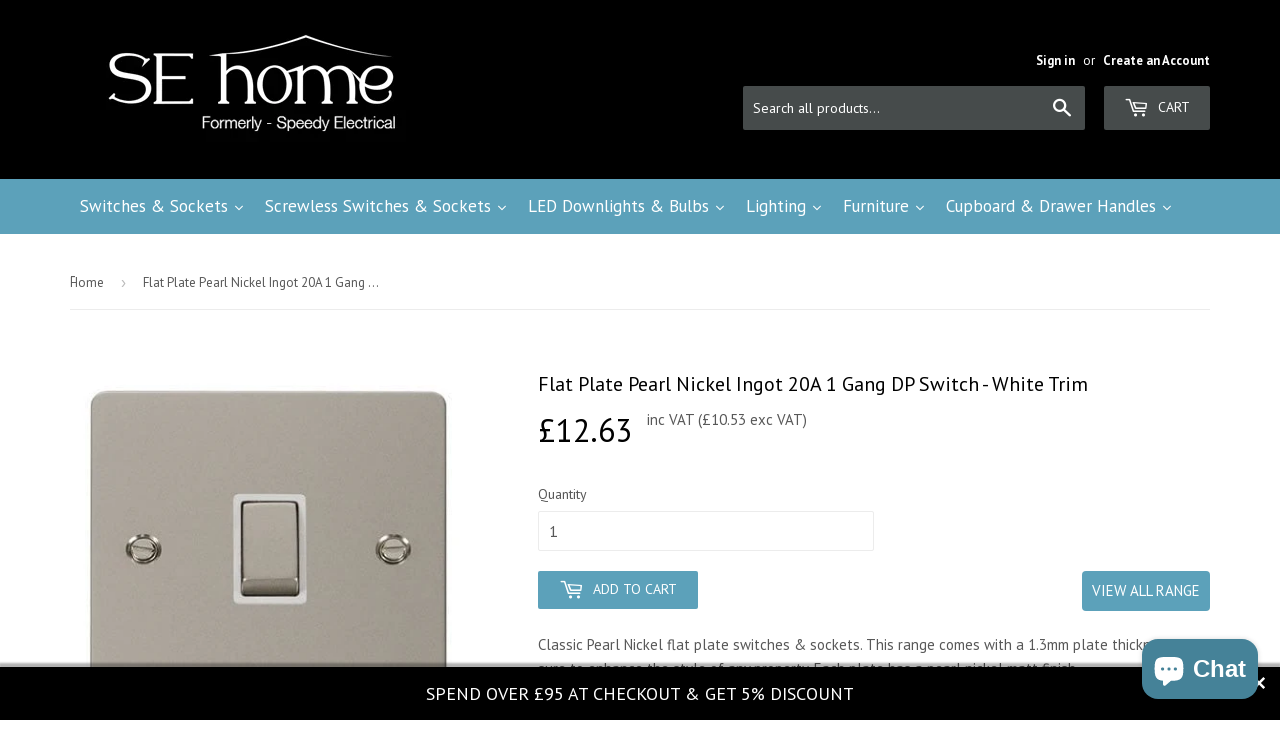

--- FILE ---
content_type: text/html; charset=utf-8
request_url: https://www.sehome.co.uk/products/flat-plate-pearl-nickel-ingot-20a-1-gang-dp-switch-white
body_size: 60783
content:
  
<!doctype html>
<!--[if lt IE 7]><html class="no-js lt-ie9 lt-ie8 lt-ie7" lang="en"> <![endif]-->
<!--[if IE 7]><html class="no-js lt-ie9 lt-ie8" lang="en"> <![endif]-->
<!--[if IE 8]><html class="no-js lt-ie9" lang="en"> <![endif]-->
<!--[if IE 9 ]><html class="ie9 no-js"> <![endif]-->
<!--[if (gt IE 9)|!(IE)]><!--> <html class="no-touch no-js"> <!--<![endif]-->
<head>
	<!-- Added by AVADA SEO Suite -->
	

	<!-- /Added by AVADA SEO Suite -->

  
  
<script>
      
    </script>
<meta name="msvalidate.01" content="DA9B65C5BF5AFB44E43CB4FD40817388" />
  <!-- Basic page needs ================================================== -->
  <meta charset="utf-8">
  <meta http-equiv="X-UA-Compatible" content="IE=edge,chrome=1">
  <meta name="google-site-verification" content="_PAowOwg24gv54Ttis77f99LI-nZGEheOI13sCK0jzA" />

  
  <link rel="shortcut icon" href="//www.sehome.co.uk/cdn/shop/t/32/assets/favicon.png?v=87155676516779544621674485879" type="image/png" />
  

  <!-- Title and description ================================================== -->
  <title>
  Flat Plate Pearl Nickel Ingot 20A 1 Gang DP Switch - White Trim &ndash; SE Home
  </title>


  
    <meta name="description" content="Pearl Nickel flat plate switches &amp; sockets. With a thin 1.3mm plate thickness, it is sure to enhance the style of any property. Each plate has a Pearl Nickel matt finish. Plate Dimensions • 1 Gang Plug Socket - 88 x 88 x 1.3mm • 2 Gang Plug Socket - 148 x 88 x 1.3mm • Fits into a 35mm - 47mm UK wall back box">
  

  <!-- Product meta ================================================== -->
  

  <meta property="og:type" content="product">
  <meta property="og:title" content="Flat Plate Pearl Nickel Ingot 20A 1 Gang DP Switch   - White Trim">
  <meta property="og:url" content="https://www.sehome.co.uk/products/flat-plate-pearl-nickel-ingot-20a-1-gang-dp-switch-white">
  
  <meta property="og:image" content="http://www.sehome.co.uk/cdn/shop/products/FPPN722WH_pd_15e4c8bd-a415-4a28-80c7-48fd58de9c3e_1024x1024.jpg?v=1680751610">
  <meta property="og:image:secure_url" content="https://www.sehome.co.uk/cdn/shop/products/FPPN722WH_pd_15e4c8bd-a415-4a28-80c7-48fd58de9c3e_1024x1024.jpg?v=1680751610">
  
  <meta property="og:price:amount" content="12.63">
  <meta property="og:price:currency" content="GBP">


  
    <meta property="og:description" content="Pearl Nickel flat plate switches &amp; sockets. With a thin 1.3mm plate thickness, it is sure to enhance the style of any property. Each plate has a Pearl Nickel matt finish. Plate Dimensions • 1 Gang Plug Socket - 88 x 88 x 1.3mm • 2 Gang Plug Socket - 148 x 88 x 1.3mm • Fits into a 35mm - 47mm UK wall back box">
  

  <meta property="og:site_name" content="SE Home">

  


<meta name="twitter:card" content="summary">


  <meta name="twitter:card" content="product">
  <meta name="twitter:title" content="Flat Plate Pearl Nickel Ingot 20A 1 Gang DP Switch   - White Trim">
  <meta name="twitter:description" content="Classic Pearl Nickel flat plate switches &amp;amp; sockets. This range comes with a 1.3mm plate thickness, it is sure to enhance the style of any property. Each plate has a pearl nickel matt finish.Plate Dimensions• 1 Gang Plug Socket - 88 x 88 x 1.3mm• 2 Gang Plug Socket - 148 x 88 x 1.3mm• Fits into a 35mm - 47mm UK wall back boxProduct Details• Finish: Pearl Nickel• Supplied with colour coded fixing screws• Full fitting instructions included• Super thin &amp;amp; sleek light switch &amp;amp; plug socket rangeAll Finishes Available:Polished Chrome, Satin Chrome, Black Nickel, Pearl Nickel &amp;amp; Stainless Steel.Long-life design and unprecedented value for money make this the ultimate product for you. All items in this range are tested and approved to BS1363 offering assured quality and safety. For peace of mind these items come with a 10 Year Guarantee.">
  <meta name="twitter:image" content="https://www.sehome.co.uk/cdn/shop/products/FPPN722WH_pd_15e4c8bd-a415-4a28-80c7-48fd58de9c3e_large.jpg?v=1680751610">
  <meta name="twitter:image:width" content="480">
  <meta name="twitter:image:height" content="480">



  <!-- Helpers ================================================== -->
  <link rel="canonical" href="https://www.sehome.co.uk/products/flat-plate-pearl-nickel-ingot-20a-1-gang-dp-switch-white">
  <meta name="viewport" content="width=device-width,initial-scale=1">

  

  <!-- CSS ================================================== -->
  <link href="//www.sehome.co.uk/cdn/shop/t/32/assets/timber.scss.css?v=161634444170209671061761749454" rel="stylesheet" type="text/css" media="all" />
  
  
  
  <link href="//fonts.googleapis.com/css?family=PT+Sans:400,700" rel="stylesheet" type="text/css" media="all" />


  


  



  <!-- Header hook for plugins ================================================== -->

  
  <script>window.performance && window.performance.mark && window.performance.mark('shopify.content_for_header.start');</script><meta name="google-site-verification" content="_PAowOwg24gv54Ttis77f99LI-nZGEheOI13sCK0jzA">
<meta name="facebook-domain-verification" content="dwf30qwrj1rhypxm0818l2c639puxj">
<meta name="facebook-domain-verification" content="duvp2wafq8ujfslwg37o81uwgy71n6">
<meta name="google-site-verification" content="aUEw6lpZEoe7q0zSiXaHCnXDqzBLhv8oV99kp0ZlVes">
<meta id="shopify-digital-wallet" name="shopify-digital-wallet" content="/13047303/digital_wallets/dialog">
<meta name="shopify-checkout-api-token" content="d8a81e6fcc246c4bd04623d56880bc1c">
<meta id="in-context-paypal-metadata" data-shop-id="13047303" data-venmo-supported="false" data-environment="production" data-locale="en_US" data-paypal-v4="true" data-currency="GBP">
<link rel="alternate" type="application/json+oembed" href="https://www.sehome.co.uk/products/flat-plate-pearl-nickel-ingot-20a-1-gang-dp-switch-white.oembed">
<script async="async" src="/checkouts/internal/preloads.js?locale=en-GB"></script>
<link rel="preconnect" href="https://shop.app" crossorigin="anonymous">
<script async="async" src="https://shop.app/checkouts/internal/preloads.js?locale=en-GB&shop_id=13047303" crossorigin="anonymous"></script>
<script id="apple-pay-shop-capabilities" type="application/json">{"shopId":13047303,"countryCode":"GB","currencyCode":"GBP","merchantCapabilities":["supports3DS"],"merchantId":"gid:\/\/shopify\/Shop\/13047303","merchantName":"SE Home","requiredBillingContactFields":["postalAddress","email","phone"],"requiredShippingContactFields":["postalAddress","email","phone"],"shippingType":"shipping","supportedNetworks":["visa","maestro","masterCard","amex","discover","elo"],"total":{"type":"pending","label":"SE Home","amount":"1.00"},"shopifyPaymentsEnabled":true,"supportsSubscriptions":true}</script>
<script id="shopify-features" type="application/json">{"accessToken":"d8a81e6fcc246c4bd04623d56880bc1c","betas":["rich-media-storefront-analytics"],"domain":"www.sehome.co.uk","predictiveSearch":true,"shopId":13047303,"locale":"en"}</script>
<script>var Shopify = Shopify || {};
Shopify.shop = "speedy-electrical.myshopify.com";
Shopify.locale = "en";
Shopify.currency = {"active":"GBP","rate":"1.0"};
Shopify.country = "GB";
Shopify.theme = {"name":"05 Jan 2021","id":121134514261,"schema_name":null,"schema_version":null,"theme_store_id":null,"role":"main"};
Shopify.theme.handle = "null";
Shopify.theme.style = {"id":null,"handle":null};
Shopify.cdnHost = "www.sehome.co.uk/cdn";
Shopify.routes = Shopify.routes || {};
Shopify.routes.root = "/";</script>
<script type="module">!function(o){(o.Shopify=o.Shopify||{}).modules=!0}(window);</script>
<script>!function(o){function n(){var o=[];function n(){o.push(Array.prototype.slice.apply(arguments))}return n.q=o,n}var t=o.Shopify=o.Shopify||{};t.loadFeatures=n(),t.autoloadFeatures=n()}(window);</script>
<script>
  window.ShopifyPay = window.ShopifyPay || {};
  window.ShopifyPay.apiHost = "shop.app\/pay";
  window.ShopifyPay.redirectState = null;
</script>
<script id="shop-js-analytics" type="application/json">{"pageType":"product"}</script>
<script defer="defer" async type="module" src="//www.sehome.co.uk/cdn/shopifycloud/shop-js/modules/v2/client.init-shop-cart-sync_BT-GjEfc.en.esm.js"></script>
<script defer="defer" async type="module" src="//www.sehome.co.uk/cdn/shopifycloud/shop-js/modules/v2/chunk.common_D58fp_Oc.esm.js"></script>
<script defer="defer" async type="module" src="//www.sehome.co.uk/cdn/shopifycloud/shop-js/modules/v2/chunk.modal_xMitdFEc.esm.js"></script>
<script type="module">
  await import("//www.sehome.co.uk/cdn/shopifycloud/shop-js/modules/v2/client.init-shop-cart-sync_BT-GjEfc.en.esm.js");
await import("//www.sehome.co.uk/cdn/shopifycloud/shop-js/modules/v2/chunk.common_D58fp_Oc.esm.js");
await import("//www.sehome.co.uk/cdn/shopifycloud/shop-js/modules/v2/chunk.modal_xMitdFEc.esm.js");

  window.Shopify.SignInWithShop?.initShopCartSync?.({"fedCMEnabled":true,"windoidEnabled":true});

</script>
<script>
  window.Shopify = window.Shopify || {};
  if (!window.Shopify.featureAssets) window.Shopify.featureAssets = {};
  window.Shopify.featureAssets['shop-js'] = {"shop-cart-sync":["modules/v2/client.shop-cart-sync_DZOKe7Ll.en.esm.js","modules/v2/chunk.common_D58fp_Oc.esm.js","modules/v2/chunk.modal_xMitdFEc.esm.js"],"init-fed-cm":["modules/v2/client.init-fed-cm_B6oLuCjv.en.esm.js","modules/v2/chunk.common_D58fp_Oc.esm.js","modules/v2/chunk.modal_xMitdFEc.esm.js"],"shop-cash-offers":["modules/v2/client.shop-cash-offers_D2sdYoxE.en.esm.js","modules/v2/chunk.common_D58fp_Oc.esm.js","modules/v2/chunk.modal_xMitdFEc.esm.js"],"shop-login-button":["modules/v2/client.shop-login-button_QeVjl5Y3.en.esm.js","modules/v2/chunk.common_D58fp_Oc.esm.js","modules/v2/chunk.modal_xMitdFEc.esm.js"],"pay-button":["modules/v2/client.pay-button_DXTOsIq6.en.esm.js","modules/v2/chunk.common_D58fp_Oc.esm.js","modules/v2/chunk.modal_xMitdFEc.esm.js"],"shop-button":["modules/v2/client.shop-button_DQZHx9pm.en.esm.js","modules/v2/chunk.common_D58fp_Oc.esm.js","modules/v2/chunk.modal_xMitdFEc.esm.js"],"avatar":["modules/v2/client.avatar_BTnouDA3.en.esm.js"],"init-windoid":["modules/v2/client.init-windoid_CR1B-cfM.en.esm.js","modules/v2/chunk.common_D58fp_Oc.esm.js","modules/v2/chunk.modal_xMitdFEc.esm.js"],"init-shop-for-new-customer-accounts":["modules/v2/client.init-shop-for-new-customer-accounts_C_vY_xzh.en.esm.js","modules/v2/client.shop-login-button_QeVjl5Y3.en.esm.js","modules/v2/chunk.common_D58fp_Oc.esm.js","modules/v2/chunk.modal_xMitdFEc.esm.js"],"init-shop-email-lookup-coordinator":["modules/v2/client.init-shop-email-lookup-coordinator_BI7n9ZSv.en.esm.js","modules/v2/chunk.common_D58fp_Oc.esm.js","modules/v2/chunk.modal_xMitdFEc.esm.js"],"init-shop-cart-sync":["modules/v2/client.init-shop-cart-sync_BT-GjEfc.en.esm.js","modules/v2/chunk.common_D58fp_Oc.esm.js","modules/v2/chunk.modal_xMitdFEc.esm.js"],"shop-toast-manager":["modules/v2/client.shop-toast-manager_DiYdP3xc.en.esm.js","modules/v2/chunk.common_D58fp_Oc.esm.js","modules/v2/chunk.modal_xMitdFEc.esm.js"],"init-customer-accounts":["modules/v2/client.init-customer-accounts_D9ZNqS-Q.en.esm.js","modules/v2/client.shop-login-button_QeVjl5Y3.en.esm.js","modules/v2/chunk.common_D58fp_Oc.esm.js","modules/v2/chunk.modal_xMitdFEc.esm.js"],"init-customer-accounts-sign-up":["modules/v2/client.init-customer-accounts-sign-up_iGw4briv.en.esm.js","modules/v2/client.shop-login-button_QeVjl5Y3.en.esm.js","modules/v2/chunk.common_D58fp_Oc.esm.js","modules/v2/chunk.modal_xMitdFEc.esm.js"],"shop-follow-button":["modules/v2/client.shop-follow-button_CqMgW2wH.en.esm.js","modules/v2/chunk.common_D58fp_Oc.esm.js","modules/v2/chunk.modal_xMitdFEc.esm.js"],"checkout-modal":["modules/v2/client.checkout-modal_xHeaAweL.en.esm.js","modules/v2/chunk.common_D58fp_Oc.esm.js","modules/v2/chunk.modal_xMitdFEc.esm.js"],"shop-login":["modules/v2/client.shop-login_D91U-Q7h.en.esm.js","modules/v2/chunk.common_D58fp_Oc.esm.js","modules/v2/chunk.modal_xMitdFEc.esm.js"],"lead-capture":["modules/v2/client.lead-capture_BJmE1dJe.en.esm.js","modules/v2/chunk.common_D58fp_Oc.esm.js","modules/v2/chunk.modal_xMitdFEc.esm.js"],"payment-terms":["modules/v2/client.payment-terms_Ci9AEqFq.en.esm.js","modules/v2/chunk.common_D58fp_Oc.esm.js","modules/v2/chunk.modal_xMitdFEc.esm.js"]};
</script>
<script>(function() {
  var isLoaded = false;
  function asyncLoad() {
    if (isLoaded) return;
    isLoaded = true;
    var urls = ["https:\/\/loox.io\/widget\/NkxFqKMuzI\/loox.1547643512137.js?shop=speedy-electrical.myshopify.com","\/\/full-page-zoom.product-image-zoom.com\/js\/core\/main.min.js?timestamp=1677330553\u0026shop=speedy-electrical.myshopify.com","https:\/\/s3.eu-west-1.amazonaws.com\/production-klarna-il-shopify-osm\/a6c5e37d3b587ca7438f15aa90b429b47085a035\/speedy-electrical.myshopify.com-1708611953179.js?shop=speedy-electrical.myshopify.com","https:\/\/cdn.seguno.com\/storefront.js?v=1.0.0\u0026id=dd1ee777e7064a9d80f16966763c901a\u0026bv=1766999410000\u0026cv=1730737739000\u0026shop=speedy-electrical.myshopify.com"];
    for (var i = 0; i < urls.length; i++) {
      var s = document.createElement('script');
      s.type = 'text/javascript';
      s.async = true;
      s.src = urls[i];
      var x = document.getElementsByTagName('script')[0];
      x.parentNode.insertBefore(s, x);
    }
  };
  if(window.attachEvent) {
    window.attachEvent('onload', asyncLoad);
  } else {
    window.addEventListener('load', asyncLoad, false);
  }
})();</script>
<script id="__st">var __st={"a":13047303,"offset":0,"reqid":"244f8b02-16c2-47cd-afc4-1886ce662519-1769227526","pageurl":"www.sehome.co.uk\/products\/flat-plate-pearl-nickel-ingot-20a-1-gang-dp-switch-white","u":"1f4822b21fa3","p":"product","rtyp":"product","rid":9246188679};</script>
<script>window.ShopifyPaypalV4VisibilityTracking = true;</script>
<script id="captcha-bootstrap">!function(){'use strict';const t='contact',e='account',n='new_comment',o=[[t,t],['blogs',n],['comments',n],[t,'customer']],c=[[e,'customer_login'],[e,'guest_login'],[e,'recover_customer_password'],[e,'create_customer']],r=t=>t.map((([t,e])=>`form[action*='/${t}']:not([data-nocaptcha='true']) input[name='form_type'][value='${e}']`)).join(','),a=t=>()=>t?[...document.querySelectorAll(t)].map((t=>t.form)):[];function s(){const t=[...o],e=r(t);return a(e)}const i='password',u='form_key',d=['recaptcha-v3-token','g-recaptcha-response','h-captcha-response',i],f=()=>{try{return window.sessionStorage}catch{return}},m='__shopify_v',_=t=>t.elements[u];function p(t,e,n=!1){try{const o=window.sessionStorage,c=JSON.parse(o.getItem(e)),{data:r}=function(t){const{data:e,action:n}=t;return t[m]||n?{data:e,action:n}:{data:t,action:n}}(c);for(const[e,n]of Object.entries(r))t.elements[e]&&(t.elements[e].value=n);n&&o.removeItem(e)}catch(o){console.error('form repopulation failed',{error:o})}}const l='form_type',E='cptcha';function T(t){t.dataset[E]=!0}const w=window,h=w.document,L='Shopify',v='ce_forms',y='captcha';let A=!1;((t,e)=>{const n=(g='f06e6c50-85a8-45c8-87d0-21a2b65856fe',I='https://cdn.shopify.com/shopifycloud/storefront-forms-hcaptcha/ce_storefront_forms_captcha_hcaptcha.v1.5.2.iife.js',D={infoText:'Protected by hCaptcha',privacyText:'Privacy',termsText:'Terms'},(t,e,n)=>{const o=w[L][v],c=o.bindForm;if(c)return c(t,g,e,D).then(n);var r;o.q.push([[t,g,e,D],n]),r=I,A||(h.body.append(Object.assign(h.createElement('script'),{id:'captcha-provider',async:!0,src:r})),A=!0)});var g,I,D;w[L]=w[L]||{},w[L][v]=w[L][v]||{},w[L][v].q=[],w[L][y]=w[L][y]||{},w[L][y].protect=function(t,e){n(t,void 0,e),T(t)},Object.freeze(w[L][y]),function(t,e,n,w,h,L){const[v,y,A,g]=function(t,e,n){const i=e?o:[],u=t?c:[],d=[...i,...u],f=r(d),m=r(i),_=r(d.filter((([t,e])=>n.includes(e))));return[a(f),a(m),a(_),s()]}(w,h,L),I=t=>{const e=t.target;return e instanceof HTMLFormElement?e:e&&e.form},D=t=>v().includes(t);t.addEventListener('submit',(t=>{const e=I(t);if(!e)return;const n=D(e)&&!e.dataset.hcaptchaBound&&!e.dataset.recaptchaBound,o=_(e),c=g().includes(e)&&(!o||!o.value);(n||c)&&t.preventDefault(),c&&!n&&(function(t){try{if(!f())return;!function(t){const e=f();if(!e)return;const n=_(t);if(!n)return;const o=n.value;o&&e.removeItem(o)}(t);const e=Array.from(Array(32),(()=>Math.random().toString(36)[2])).join('');!function(t,e){_(t)||t.append(Object.assign(document.createElement('input'),{type:'hidden',name:u})),t.elements[u].value=e}(t,e),function(t,e){const n=f();if(!n)return;const o=[...t.querySelectorAll(`input[type='${i}']`)].map((({name:t})=>t)),c=[...d,...o],r={};for(const[a,s]of new FormData(t).entries())c.includes(a)||(r[a]=s);n.setItem(e,JSON.stringify({[m]:1,action:t.action,data:r}))}(t,e)}catch(e){console.error('failed to persist form',e)}}(e),e.submit())}));const S=(t,e)=>{t&&!t.dataset[E]&&(n(t,e.some((e=>e===t))),T(t))};for(const o of['focusin','change'])t.addEventListener(o,(t=>{const e=I(t);D(e)&&S(e,y())}));const B=e.get('form_key'),M=e.get(l),P=B&&M;t.addEventListener('DOMContentLoaded',(()=>{const t=y();if(P)for(const e of t)e.elements[l].value===M&&p(e,B);[...new Set([...A(),...v().filter((t=>'true'===t.dataset.shopifyCaptcha))])].forEach((e=>S(e,t)))}))}(h,new URLSearchParams(w.location.search),n,t,e,['guest_login'])})(!0,!0)}();</script>
<script integrity="sha256-4kQ18oKyAcykRKYeNunJcIwy7WH5gtpwJnB7kiuLZ1E=" data-source-attribution="shopify.loadfeatures" defer="defer" src="//www.sehome.co.uk/cdn/shopifycloud/storefront/assets/storefront/load_feature-a0a9edcb.js" crossorigin="anonymous"></script>
<script crossorigin="anonymous" defer="defer" src="//www.sehome.co.uk/cdn/shopifycloud/storefront/assets/shopify_pay/storefront-65b4c6d7.js?v=20250812"></script>
<script data-source-attribution="shopify.dynamic_checkout.dynamic.init">var Shopify=Shopify||{};Shopify.PaymentButton=Shopify.PaymentButton||{isStorefrontPortableWallets:!0,init:function(){window.Shopify.PaymentButton.init=function(){};var t=document.createElement("script");t.src="https://www.sehome.co.uk/cdn/shopifycloud/portable-wallets/latest/portable-wallets.en.js",t.type="module",document.head.appendChild(t)}};
</script>
<script data-source-attribution="shopify.dynamic_checkout.buyer_consent">
  function portableWalletsHideBuyerConsent(e){var t=document.getElementById("shopify-buyer-consent"),n=document.getElementById("shopify-subscription-policy-button");t&&n&&(t.classList.add("hidden"),t.setAttribute("aria-hidden","true"),n.removeEventListener("click",e))}function portableWalletsShowBuyerConsent(e){var t=document.getElementById("shopify-buyer-consent"),n=document.getElementById("shopify-subscription-policy-button");t&&n&&(t.classList.remove("hidden"),t.removeAttribute("aria-hidden"),n.addEventListener("click",e))}window.Shopify?.PaymentButton&&(window.Shopify.PaymentButton.hideBuyerConsent=portableWalletsHideBuyerConsent,window.Shopify.PaymentButton.showBuyerConsent=portableWalletsShowBuyerConsent);
</script>
<script data-source-attribution="shopify.dynamic_checkout.cart.bootstrap">document.addEventListener("DOMContentLoaded",(function(){function t(){return document.querySelector("shopify-accelerated-checkout-cart, shopify-accelerated-checkout")}if(t())Shopify.PaymentButton.init();else{new MutationObserver((function(e,n){t()&&(Shopify.PaymentButton.init(),n.disconnect())})).observe(document.body,{childList:!0,subtree:!0})}}));
</script>
<script id='scb4127' type='text/javascript' async='' src='https://www.sehome.co.uk/cdn/shopifycloud/privacy-banner/storefront-banner.js'></script><link id="shopify-accelerated-checkout-styles" rel="stylesheet" media="screen" href="https://www.sehome.co.uk/cdn/shopifycloud/portable-wallets/latest/accelerated-checkout-backwards-compat.css" crossorigin="anonymous">
<style id="shopify-accelerated-checkout-cart">
        #shopify-buyer-consent {
  margin-top: 1em;
  display: inline-block;
  width: 100%;
}

#shopify-buyer-consent.hidden {
  display: none;
}

#shopify-subscription-policy-button {
  background: none;
  border: none;
  padding: 0;
  text-decoration: underline;
  font-size: inherit;
  cursor: pointer;
}

#shopify-subscription-policy-button::before {
  box-shadow: none;
}

      </style>

<script>window.performance && window.performance.mark && window.performance.mark('shopify.content_for_header.end');</script>

  

<!--[if lt IE 9]>
<script src="//cdnjs.cloudflare.com/ajax/libs/html5shiv/3.7.2/html5shiv.min.js" type="text/javascript"></script>
<script src="//www.sehome.co.uk/cdn/shop/t/32/assets/respond.min.js?v=52248677837542619231640020211" type="text/javascript"></script>
<link href="//www.sehome.co.uk/cdn/shop/t/32/assets/respond-proxy.html" id="respond-proxy" rel="respond-proxy" />
<link href="//www.sehome.co.uk/search?q=cb814282eb2979ac52e632c22453eed0" id="respond-redirect" rel="respond-redirect" />
<script src="//www.sehome.co.uk/search?q=cb814282eb2979ac52e632c22453eed0" type="text/javascript"></script>
<![endif]-->
<!--[if (lte IE 9) ]><script src="//www.sehome.co.uk/cdn/shop/t/32/assets/match-media.min.js?v=159635276924582161481640020161" type="text/javascript"></script><![endif]-->





  
  
  

  <script src="//ajax.googleapis.com/ajax/libs/jquery/1.11.0/jquery.min.js" type="text/javascript"></script>
  <script src="//www.sehome.co.uk/cdn/shop/t/32/assets/modernizr.min.js?v=26620055551102246001640020163" type="text/javascript"></script>

  





  <link href="//www.sehome.co.uk/cdn/shop/t/32/assets/scm-product-label.css?v=12074897745735074611673879985" rel="stylesheet" type="text/css" media="all" />


<script>
if ((typeof SECOMAPP) == 'undefined') {
    var SECOMAPP = {};
}
if ((typeof SECOMAPP.pl) == 'undefined') {
    SECOMAPP.pl = {};
}








SECOMAPP.page = 'product';
SECOMAPP.pl.product = {
    id: 9246188679,
    published_at: "2016-10-14 18:46:26 +0100",
    price: 1263,  
    tags: ["All White Inserts","Control Switches"], 
    variants: [  {
        id: 32417200327,
        price: 1263  ,
        inventory_quantity: 0   ,
        weight: 250  ,
        sku: 'FPPN722WH'  } 
        
    ],
    collections: [  5060100107,  2369093643,  393210311,  5060132875,  269257080917,  283863495,  ]
};
</script>



    
         <script src="//www.sehome.co.uk/cdn/shop/t/32/assets/scm-product-label.js?v=138684204699692076871673879984" type="text/javascript"></script>
    


                  <script src="//www.sehome.co.uk/cdn/shop/t/32/assets/bss-file-configdata.js?v=148089471651796208161673881594" type="text/javascript"></script><script>
              if (typeof BSS_PL == 'undefined') {
                  var BSS_PL = {};
              }
              
              var bssPlApiServer = "https://product-labels-pro.bsscommerce.com";
              BSS_PL.customerTags = 'null';
              BSS_PL.configData = configDatas;
              BSS_PL.storeId = 31485;
              BSS_PL.currentPlan = "false";
              BSS_PL.storeIdCustomOld = "10678";
              BSS_PL.storeIdOldWIthPriority = "12200";
              BSS_PL.apiServerProduction = "https://product-labels-pro.bsscommerce.com";
              
              BSS_PL.integration = {"laiReview":{"status":0,"config":[]}}
              </script>
          <style>
.homepage-slideshow .slick-slide .bss_pl_img {
    visibility: hidden !important;
}
</style><script>function fixBugForStores($, BSS_PL, parent, page, htmlLabel) { return false;}</script>
                    
	<script>var loox_global_hash = '1767775521453';</script><script>var loox_floating_widget = {"active":true,"rtl":false,"default_text":"Reviews","position":"right","button_text":"Customer Reviews","button_bg_color":"ecc373","button_text_color":"FFFFFF","display_on_home_page":true,"display_on_product_page":true,"display_on_cart_page":false,"display_on_other_pages":true,"hide_on_mobile":false,"border_radius":{"key":"extraRounded","value":"16px","label":"Extra Rounded"},"orientation":"default"};
</script><style>.loox-reviews-default { max-width: 1200px; margin: 0 auto; }.loox-rating .loox-icon { color:#5ca1ba; }
:root { --lxs-rating-icon-color: #5ca1ba; }</style>


<!-- BEGIN app block: shopify://apps/pagefly-page-builder/blocks/app-embed/83e179f7-59a0-4589-8c66-c0dddf959200 -->

<!-- BEGIN app snippet: pagefly-cro-ab-testing-main -->







<script>
  ;(function () {
    const url = new URL(window.location)
    const viewParam = url.searchParams.get('view')
    if (viewParam && viewParam.includes('variant-pf-')) {
      url.searchParams.set('pf_v', viewParam)
      url.searchParams.delete('view')
      window.history.replaceState({}, '', url)
    }
  })()
</script>



<script type='module'>
  
  window.PAGEFLY_CRO = window.PAGEFLY_CRO || {}

  window.PAGEFLY_CRO['data_debug'] = {
    original_template_suffix: "all_products",
    allow_ab_test: false,
    ab_test_start_time: 0,
    ab_test_end_time: 0,
    today_date_time: 1769227526000,
  }
  window.PAGEFLY_CRO['GA4'] = { enabled: false}
</script>

<!-- END app snippet -->








  <script src='https://cdn.shopify.com/extensions/019bb4f9-aed6-78a3-be91-e9d44663e6bf/pagefly-page-builder-215/assets/pagefly-helper.js' defer='defer'></script>

  <script src='https://cdn.shopify.com/extensions/019bb4f9-aed6-78a3-be91-e9d44663e6bf/pagefly-page-builder-215/assets/pagefly-general-helper.js' defer='defer'></script>

  <script src='https://cdn.shopify.com/extensions/019bb4f9-aed6-78a3-be91-e9d44663e6bf/pagefly-page-builder-215/assets/pagefly-snap-slider.js' defer='defer'></script>

  <script src='https://cdn.shopify.com/extensions/019bb4f9-aed6-78a3-be91-e9d44663e6bf/pagefly-page-builder-215/assets/pagefly-slideshow-v3.js' defer='defer'></script>

  <script src='https://cdn.shopify.com/extensions/019bb4f9-aed6-78a3-be91-e9d44663e6bf/pagefly-page-builder-215/assets/pagefly-slideshow-v4.js' defer='defer'></script>

  <script src='https://cdn.shopify.com/extensions/019bb4f9-aed6-78a3-be91-e9d44663e6bf/pagefly-page-builder-215/assets/pagefly-glider.js' defer='defer'></script>

  <script src='https://cdn.shopify.com/extensions/019bb4f9-aed6-78a3-be91-e9d44663e6bf/pagefly-page-builder-215/assets/pagefly-slideshow-v1-v2.js' defer='defer'></script>

  <script src='https://cdn.shopify.com/extensions/019bb4f9-aed6-78a3-be91-e9d44663e6bf/pagefly-page-builder-215/assets/pagefly-product-media.js' defer='defer'></script>

  <script src='https://cdn.shopify.com/extensions/019bb4f9-aed6-78a3-be91-e9d44663e6bf/pagefly-page-builder-215/assets/pagefly-product.js' defer='defer'></script>


<script id='pagefly-helper-data' type='application/json'>
  {
    "page_optimization": {
      "assets_prefetching": false
    },
    "elements_asset_mapper": {
      "Accordion": "https://cdn.shopify.com/extensions/019bb4f9-aed6-78a3-be91-e9d44663e6bf/pagefly-page-builder-215/assets/pagefly-accordion.js",
      "Accordion3": "https://cdn.shopify.com/extensions/019bb4f9-aed6-78a3-be91-e9d44663e6bf/pagefly-page-builder-215/assets/pagefly-accordion3.js",
      "CountDown": "https://cdn.shopify.com/extensions/019bb4f9-aed6-78a3-be91-e9d44663e6bf/pagefly-page-builder-215/assets/pagefly-countdown.js",
      "GMap1": "https://cdn.shopify.com/extensions/019bb4f9-aed6-78a3-be91-e9d44663e6bf/pagefly-page-builder-215/assets/pagefly-gmap.js",
      "GMap2": "https://cdn.shopify.com/extensions/019bb4f9-aed6-78a3-be91-e9d44663e6bf/pagefly-page-builder-215/assets/pagefly-gmap.js",
      "GMapBasicV2": "https://cdn.shopify.com/extensions/019bb4f9-aed6-78a3-be91-e9d44663e6bf/pagefly-page-builder-215/assets/pagefly-gmap.js",
      "GMapAdvancedV2": "https://cdn.shopify.com/extensions/019bb4f9-aed6-78a3-be91-e9d44663e6bf/pagefly-page-builder-215/assets/pagefly-gmap.js",
      "HTML.Video": "https://cdn.shopify.com/extensions/019bb4f9-aed6-78a3-be91-e9d44663e6bf/pagefly-page-builder-215/assets/pagefly-htmlvideo.js",
      "HTML.Video2": "https://cdn.shopify.com/extensions/019bb4f9-aed6-78a3-be91-e9d44663e6bf/pagefly-page-builder-215/assets/pagefly-htmlvideo2.js",
      "HTML.Video3": "https://cdn.shopify.com/extensions/019bb4f9-aed6-78a3-be91-e9d44663e6bf/pagefly-page-builder-215/assets/pagefly-htmlvideo2.js",
      "BackgroundVideo": "https://cdn.shopify.com/extensions/019bb4f9-aed6-78a3-be91-e9d44663e6bf/pagefly-page-builder-215/assets/pagefly-htmlvideo2.js",
      "Instagram": "https://cdn.shopify.com/extensions/019bb4f9-aed6-78a3-be91-e9d44663e6bf/pagefly-page-builder-215/assets/pagefly-instagram.js",
      "Instagram2": "https://cdn.shopify.com/extensions/019bb4f9-aed6-78a3-be91-e9d44663e6bf/pagefly-page-builder-215/assets/pagefly-instagram.js",
      "Insta3": "https://cdn.shopify.com/extensions/019bb4f9-aed6-78a3-be91-e9d44663e6bf/pagefly-page-builder-215/assets/pagefly-instagram3.js",
      "Tabs": "https://cdn.shopify.com/extensions/019bb4f9-aed6-78a3-be91-e9d44663e6bf/pagefly-page-builder-215/assets/pagefly-tab.js",
      "Tabs3": "https://cdn.shopify.com/extensions/019bb4f9-aed6-78a3-be91-e9d44663e6bf/pagefly-page-builder-215/assets/pagefly-tab3.js",
      "ProductBox": "https://cdn.shopify.com/extensions/019bb4f9-aed6-78a3-be91-e9d44663e6bf/pagefly-page-builder-215/assets/pagefly-cart.js",
      "FBPageBox2": "https://cdn.shopify.com/extensions/019bb4f9-aed6-78a3-be91-e9d44663e6bf/pagefly-page-builder-215/assets/pagefly-facebook.js",
      "FBLikeButton2": "https://cdn.shopify.com/extensions/019bb4f9-aed6-78a3-be91-e9d44663e6bf/pagefly-page-builder-215/assets/pagefly-facebook.js",
      "TwitterFeed2": "https://cdn.shopify.com/extensions/019bb4f9-aed6-78a3-be91-e9d44663e6bf/pagefly-page-builder-215/assets/pagefly-twitter.js",
      "Paragraph4": "https://cdn.shopify.com/extensions/019bb4f9-aed6-78a3-be91-e9d44663e6bf/pagefly-page-builder-215/assets/pagefly-paragraph4.js",

      "AliReviews": "https://cdn.shopify.com/extensions/019bb4f9-aed6-78a3-be91-e9d44663e6bf/pagefly-page-builder-215/assets/pagefly-3rd-elements.js",
      "BackInStock": "https://cdn.shopify.com/extensions/019bb4f9-aed6-78a3-be91-e9d44663e6bf/pagefly-page-builder-215/assets/pagefly-3rd-elements.js",
      "GloboBackInStock": "https://cdn.shopify.com/extensions/019bb4f9-aed6-78a3-be91-e9d44663e6bf/pagefly-page-builder-215/assets/pagefly-3rd-elements.js",
      "GrowaveWishlist": "https://cdn.shopify.com/extensions/019bb4f9-aed6-78a3-be91-e9d44663e6bf/pagefly-page-builder-215/assets/pagefly-3rd-elements.js",
      "InfiniteOptionsShopPad": "https://cdn.shopify.com/extensions/019bb4f9-aed6-78a3-be91-e9d44663e6bf/pagefly-page-builder-215/assets/pagefly-3rd-elements.js",
      "InkybayProductPersonalizer": "https://cdn.shopify.com/extensions/019bb4f9-aed6-78a3-be91-e9d44663e6bf/pagefly-page-builder-215/assets/pagefly-3rd-elements.js",
      "LimeSpot": "https://cdn.shopify.com/extensions/019bb4f9-aed6-78a3-be91-e9d44663e6bf/pagefly-page-builder-215/assets/pagefly-3rd-elements.js",
      "Loox": "https://cdn.shopify.com/extensions/019bb4f9-aed6-78a3-be91-e9d44663e6bf/pagefly-page-builder-215/assets/pagefly-3rd-elements.js",
      "Opinew": "https://cdn.shopify.com/extensions/019bb4f9-aed6-78a3-be91-e9d44663e6bf/pagefly-page-builder-215/assets/pagefly-3rd-elements.js",
      "Powr": "https://cdn.shopify.com/extensions/019bb4f9-aed6-78a3-be91-e9d44663e6bf/pagefly-page-builder-215/assets/pagefly-3rd-elements.js",
      "ProductReviews": "https://cdn.shopify.com/extensions/019bb4f9-aed6-78a3-be91-e9d44663e6bf/pagefly-page-builder-215/assets/pagefly-3rd-elements.js",
      "PushOwl": "https://cdn.shopify.com/extensions/019bb4f9-aed6-78a3-be91-e9d44663e6bf/pagefly-page-builder-215/assets/pagefly-3rd-elements.js",
      "ReCharge": "https://cdn.shopify.com/extensions/019bb4f9-aed6-78a3-be91-e9d44663e6bf/pagefly-page-builder-215/assets/pagefly-3rd-elements.js",
      "Rivyo": "https://cdn.shopify.com/extensions/019bb4f9-aed6-78a3-be91-e9d44663e6bf/pagefly-page-builder-215/assets/pagefly-3rd-elements.js",
      "TrackingMore": "https://cdn.shopify.com/extensions/019bb4f9-aed6-78a3-be91-e9d44663e6bf/pagefly-page-builder-215/assets/pagefly-3rd-elements.js",
      "Vitals": "https://cdn.shopify.com/extensions/019bb4f9-aed6-78a3-be91-e9d44663e6bf/pagefly-page-builder-215/assets/pagefly-3rd-elements.js",
      "Wiser": "https://cdn.shopify.com/extensions/019bb4f9-aed6-78a3-be91-e9d44663e6bf/pagefly-page-builder-215/assets/pagefly-3rd-elements.js"
    },
    "custom_elements_mapper": {
      "pf-click-action-element": "https://cdn.shopify.com/extensions/019bb4f9-aed6-78a3-be91-e9d44663e6bf/pagefly-page-builder-215/assets/pagefly-click-action-element.js",
      "pf-dialog-element": "https://cdn.shopify.com/extensions/019bb4f9-aed6-78a3-be91-e9d44663e6bf/pagefly-page-builder-215/assets/pagefly-dialog-element.js"
    }
  }
</script>


<!-- END app block --><!-- BEGIN app block: shopify://apps/simprosys-google-shopping-feed/blocks/core_settings_block/1f0b859e-9fa6-4007-97e8-4513aff5ff3b --><!-- BEGIN: GSF App Core Tags & Scripts by Simprosys Google Shopping Feed -->









<!-- END: GSF App Core Tags & Scripts by Simprosys Google Shopping Feed -->
<!-- END app block --><script src="https://cdn.shopify.com/extensions/e8878072-2f6b-4e89-8082-94b04320908d/inbox-1254/assets/inbox-chat-loader.js" type="text/javascript" defer="defer"></script>
<link href="https://monorail-edge.shopifysvc.com" rel="dns-prefetch">
<script>(function(){if ("sendBeacon" in navigator && "performance" in window) {try {var session_token_from_headers = performance.getEntriesByType('navigation')[0].serverTiming.find(x => x.name == '_s').description;} catch {var session_token_from_headers = undefined;}var session_cookie_matches = document.cookie.match(/_shopify_s=([^;]*)/);var session_token_from_cookie = session_cookie_matches && session_cookie_matches.length === 2 ? session_cookie_matches[1] : "";var session_token = session_token_from_headers || session_token_from_cookie || "";function handle_abandonment_event(e) {var entries = performance.getEntries().filter(function(entry) {return /monorail-edge.shopifysvc.com/.test(entry.name);});if (!window.abandonment_tracked && entries.length === 0) {window.abandonment_tracked = true;var currentMs = Date.now();var navigation_start = performance.timing.navigationStart;var payload = {shop_id: 13047303,url: window.location.href,navigation_start,duration: currentMs - navigation_start,session_token,page_type: "product"};window.navigator.sendBeacon("https://monorail-edge.shopifysvc.com/v1/produce", JSON.stringify({schema_id: "online_store_buyer_site_abandonment/1.1",payload: payload,metadata: {event_created_at_ms: currentMs,event_sent_at_ms: currentMs}}));}}window.addEventListener('pagehide', handle_abandonment_event);}}());</script>
<script id="web-pixels-manager-setup">(function e(e,d,r,n,o){if(void 0===o&&(o={}),!Boolean(null===(a=null===(i=window.Shopify)||void 0===i?void 0:i.analytics)||void 0===a?void 0:a.replayQueue)){var i,a;window.Shopify=window.Shopify||{};var t=window.Shopify;t.analytics=t.analytics||{};var s=t.analytics;s.replayQueue=[],s.publish=function(e,d,r){return s.replayQueue.push([e,d,r]),!0};try{self.performance.mark("wpm:start")}catch(e){}var l=function(){var e={modern:/Edge?\/(1{2}[4-9]|1[2-9]\d|[2-9]\d{2}|\d{4,})\.\d+(\.\d+|)|Firefox\/(1{2}[4-9]|1[2-9]\d|[2-9]\d{2}|\d{4,})\.\d+(\.\d+|)|Chrom(ium|e)\/(9{2}|\d{3,})\.\d+(\.\d+|)|(Maci|X1{2}).+ Version\/(15\.\d+|(1[6-9]|[2-9]\d|\d{3,})\.\d+)([,.]\d+|)( \(\w+\)|)( Mobile\/\w+|) Safari\/|Chrome.+OPR\/(9{2}|\d{3,})\.\d+\.\d+|(CPU[ +]OS|iPhone[ +]OS|CPU[ +]iPhone|CPU IPhone OS|CPU iPad OS)[ +]+(15[._]\d+|(1[6-9]|[2-9]\d|\d{3,})[._]\d+)([._]\d+|)|Android:?[ /-](13[3-9]|1[4-9]\d|[2-9]\d{2}|\d{4,})(\.\d+|)(\.\d+|)|Android.+Firefox\/(13[5-9]|1[4-9]\d|[2-9]\d{2}|\d{4,})\.\d+(\.\d+|)|Android.+Chrom(ium|e)\/(13[3-9]|1[4-9]\d|[2-9]\d{2}|\d{4,})\.\d+(\.\d+|)|SamsungBrowser\/([2-9]\d|\d{3,})\.\d+/,legacy:/Edge?\/(1[6-9]|[2-9]\d|\d{3,})\.\d+(\.\d+|)|Firefox\/(5[4-9]|[6-9]\d|\d{3,})\.\d+(\.\d+|)|Chrom(ium|e)\/(5[1-9]|[6-9]\d|\d{3,})\.\d+(\.\d+|)([\d.]+$|.*Safari\/(?![\d.]+ Edge\/[\d.]+$))|(Maci|X1{2}).+ Version\/(10\.\d+|(1[1-9]|[2-9]\d|\d{3,})\.\d+)([,.]\d+|)( \(\w+\)|)( Mobile\/\w+|) Safari\/|Chrome.+OPR\/(3[89]|[4-9]\d|\d{3,})\.\d+\.\d+|(CPU[ +]OS|iPhone[ +]OS|CPU[ +]iPhone|CPU IPhone OS|CPU iPad OS)[ +]+(10[._]\d+|(1[1-9]|[2-9]\d|\d{3,})[._]\d+)([._]\d+|)|Android:?[ /-](13[3-9]|1[4-9]\d|[2-9]\d{2}|\d{4,})(\.\d+|)(\.\d+|)|Mobile Safari.+OPR\/([89]\d|\d{3,})\.\d+\.\d+|Android.+Firefox\/(13[5-9]|1[4-9]\d|[2-9]\d{2}|\d{4,})\.\d+(\.\d+|)|Android.+Chrom(ium|e)\/(13[3-9]|1[4-9]\d|[2-9]\d{2}|\d{4,})\.\d+(\.\d+|)|Android.+(UC? ?Browser|UCWEB|U3)[ /]?(15\.([5-9]|\d{2,})|(1[6-9]|[2-9]\d|\d{3,})\.\d+)\.\d+|SamsungBrowser\/(5\.\d+|([6-9]|\d{2,})\.\d+)|Android.+MQ{2}Browser\/(14(\.(9|\d{2,})|)|(1[5-9]|[2-9]\d|\d{3,})(\.\d+|))(\.\d+|)|K[Aa][Ii]OS\/(3\.\d+|([4-9]|\d{2,})\.\d+)(\.\d+|)/},d=e.modern,r=e.legacy,n=navigator.userAgent;return n.match(d)?"modern":n.match(r)?"legacy":"unknown"}(),u="modern"===l?"modern":"legacy",c=(null!=n?n:{modern:"",legacy:""})[u],f=function(e){return[e.baseUrl,"/wpm","/b",e.hashVersion,"modern"===e.buildTarget?"m":"l",".js"].join("")}({baseUrl:d,hashVersion:r,buildTarget:u}),m=function(e){var d=e.version,r=e.bundleTarget,n=e.surface,o=e.pageUrl,i=e.monorailEndpoint;return{emit:function(e){var a=e.status,t=e.errorMsg,s=(new Date).getTime(),l=JSON.stringify({metadata:{event_sent_at_ms:s},events:[{schema_id:"web_pixels_manager_load/3.1",payload:{version:d,bundle_target:r,page_url:o,status:a,surface:n,error_msg:t},metadata:{event_created_at_ms:s}}]});if(!i)return console&&console.warn&&console.warn("[Web Pixels Manager] No Monorail endpoint provided, skipping logging."),!1;try{return self.navigator.sendBeacon.bind(self.navigator)(i,l)}catch(e){}var u=new XMLHttpRequest;try{return u.open("POST",i,!0),u.setRequestHeader("Content-Type","text/plain"),u.send(l),!0}catch(e){return console&&console.warn&&console.warn("[Web Pixels Manager] Got an unhandled error while logging to Monorail."),!1}}}}({version:r,bundleTarget:l,surface:e.surface,pageUrl:self.location.href,monorailEndpoint:e.monorailEndpoint});try{o.browserTarget=l,function(e){var d=e.src,r=e.async,n=void 0===r||r,o=e.onload,i=e.onerror,a=e.sri,t=e.scriptDataAttributes,s=void 0===t?{}:t,l=document.createElement("script"),u=document.querySelector("head"),c=document.querySelector("body");if(l.async=n,l.src=d,a&&(l.integrity=a,l.crossOrigin="anonymous"),s)for(var f in s)if(Object.prototype.hasOwnProperty.call(s,f))try{l.dataset[f]=s[f]}catch(e){}if(o&&l.addEventListener("load",o),i&&l.addEventListener("error",i),u)u.appendChild(l);else{if(!c)throw new Error("Did not find a head or body element to append the script");c.appendChild(l)}}({src:f,async:!0,onload:function(){if(!function(){var e,d;return Boolean(null===(d=null===(e=window.Shopify)||void 0===e?void 0:e.analytics)||void 0===d?void 0:d.initialized)}()){var d=window.webPixelsManager.init(e)||void 0;if(d){var r=window.Shopify.analytics;r.replayQueue.forEach((function(e){var r=e[0],n=e[1],o=e[2];d.publishCustomEvent(r,n,o)})),r.replayQueue=[],r.publish=d.publishCustomEvent,r.visitor=d.visitor,r.initialized=!0}}},onerror:function(){return m.emit({status:"failed",errorMsg:"".concat(f," has failed to load")})},sri:function(e){var d=/^sha384-[A-Za-z0-9+/=]+$/;return"string"==typeof e&&d.test(e)}(c)?c:"",scriptDataAttributes:o}),m.emit({status:"loading"})}catch(e){m.emit({status:"failed",errorMsg:(null==e?void 0:e.message)||"Unknown error"})}}})({shopId: 13047303,storefrontBaseUrl: "https://www.sehome.co.uk",extensionsBaseUrl: "https://extensions.shopifycdn.com/cdn/shopifycloud/web-pixels-manager",monorailEndpoint: "https://monorail-edge.shopifysvc.com/unstable/produce_batch",surface: "storefront-renderer",enabledBetaFlags: ["2dca8a86"],webPixelsConfigList: [{"id":"2169995645","configuration":"{\"focusDuration\":\"3\"}","eventPayloadVersion":"v1","runtimeContext":"STRICT","scriptVersion":"5267644d2647fc677b620ee257b1625c","type":"APP","apiClientId":1743893,"privacyPurposes":["ANALYTICS","SALE_OF_DATA"],"dataSharingAdjustments":{"protectedCustomerApprovalScopes":["read_customer_personal_data"]}},{"id":"1984364925","configuration":"{\"account_ID\":\"27263\",\"google_analytics_tracking_tag\":\"1\",\"measurement_id\":\"2\",\"api_secret\":\"3\",\"shop_settings\":\"{\\\"custom_pixel_script\\\":\\\"https:\\\\\\\/\\\\\\\/storage.googleapis.com\\\\\\\/gsf-scripts\\\\\\\/custom-pixels\\\\\\\/speedy-electrical.js\\\"}\"}","eventPayloadVersion":"v1","runtimeContext":"LAX","scriptVersion":"c6b888297782ed4a1cba19cda43d6625","type":"APP","apiClientId":1558137,"privacyPurposes":[],"dataSharingAdjustments":{"protectedCustomerApprovalScopes":["read_customer_address","read_customer_email","read_customer_name","read_customer_personal_data","read_customer_phone"]}},{"id":"930840957","configuration":"{\"config\":\"{\\\"pixel_id\\\":\\\"AW-1062859711\\\",\\\"target_country\\\":\\\"GB\\\",\\\"gtag_events\\\":[{\\\"type\\\":\\\"search\\\",\\\"action_label\\\":\\\"AW-1062859711\\\/TsJACOSy7osBEL_n5_oD\\\"},{\\\"type\\\":\\\"begin_checkout\\\",\\\"action_label\\\":\\\"AW-1062859711\\\/3Pl9COGy7osBEL_n5_oD\\\"},{\\\"type\\\":\\\"view_item\\\",\\\"action_label\\\":[\\\"AW-1062859711\\\/PANXCNuy7osBEL_n5_oD\\\",\\\"MC-18KJJFGWW1\\\"]},{\\\"type\\\":\\\"purchase\\\",\\\"action_label\\\":[\\\"AW-1062859711\\\/trreCNiy7osBEL_n5_oD\\\",\\\"MC-18KJJFGWW1\\\"]},{\\\"type\\\":\\\"page_view\\\",\\\"action_label\\\":[\\\"AW-1062859711\\\/nh87CNWy7osBEL_n5_oD\\\",\\\"MC-18KJJFGWW1\\\"]},{\\\"type\\\":\\\"add_payment_info\\\",\\\"action_label\\\":\\\"AW-1062859711\\\/7g62COey7osBEL_n5_oD\\\"},{\\\"type\\\":\\\"add_to_cart\\\",\\\"action_label\\\":\\\"AW-1062859711\\\/lxuVCN6y7osBEL_n5_oD\\\"}],\\\"enable_monitoring_mode\\\":false}\"}","eventPayloadVersion":"v1","runtimeContext":"OPEN","scriptVersion":"b2a88bafab3e21179ed38636efcd8a93","type":"APP","apiClientId":1780363,"privacyPurposes":[],"dataSharingAdjustments":{"protectedCustomerApprovalScopes":["read_customer_address","read_customer_email","read_customer_name","read_customer_personal_data","read_customer_phone"]}},{"id":"205193493","configuration":"{\"pixel_id\":\"244926307483973\",\"pixel_type\":\"facebook_pixel\",\"metaapp_system_user_token\":\"-\"}","eventPayloadVersion":"v1","runtimeContext":"OPEN","scriptVersion":"ca16bc87fe92b6042fbaa3acc2fbdaa6","type":"APP","apiClientId":2329312,"privacyPurposes":["ANALYTICS","MARKETING","SALE_OF_DATA"],"dataSharingAdjustments":{"protectedCustomerApprovalScopes":["read_customer_address","read_customer_email","read_customer_name","read_customer_personal_data","read_customer_phone"]}},{"id":"143163669","configuration":"{\"tagID\":\"2613635074878\"}","eventPayloadVersion":"v1","runtimeContext":"STRICT","scriptVersion":"18031546ee651571ed29edbe71a3550b","type":"APP","apiClientId":3009811,"privacyPurposes":["ANALYTICS","MARKETING","SALE_OF_DATA"],"dataSharingAdjustments":{"protectedCustomerApprovalScopes":["read_customer_address","read_customer_email","read_customer_name","read_customer_personal_data","read_customer_phone"]}},{"id":"213877117","eventPayloadVersion":"1","runtimeContext":"LAX","scriptVersion":"1","type":"CUSTOM","privacyPurposes":["SALE_OF_DATA"],"name":"Customer Privacy"},{"id":"shopify-app-pixel","configuration":"{}","eventPayloadVersion":"v1","runtimeContext":"STRICT","scriptVersion":"0450","apiClientId":"shopify-pixel","type":"APP","privacyPurposes":["ANALYTICS","MARKETING"]},{"id":"shopify-custom-pixel","eventPayloadVersion":"v1","runtimeContext":"LAX","scriptVersion":"0450","apiClientId":"shopify-pixel","type":"CUSTOM","privacyPurposes":["ANALYTICS","MARKETING"]}],isMerchantRequest: false,initData: {"shop":{"name":"SE Home","paymentSettings":{"currencyCode":"GBP"},"myshopifyDomain":"speedy-electrical.myshopify.com","countryCode":"GB","storefrontUrl":"https:\/\/www.sehome.co.uk"},"customer":null,"cart":null,"checkout":null,"productVariants":[{"price":{"amount":12.63,"currencyCode":"GBP"},"product":{"title":"Flat Plate Pearl Nickel Ingot 20A 1 Gang DP Switch   - White Trim","vendor":"Click","id":"9246188679","untranslatedTitle":"Flat Plate Pearl Nickel Ingot 20A 1 Gang DP Switch   - White Trim","url":"\/products\/flat-plate-pearl-nickel-ingot-20a-1-gang-dp-switch-white","type":"Flat Plate Pearl Nickel - White Inserts"},"id":"32417200327","image":{"src":"\/\/www.sehome.co.uk\/cdn\/shop\/products\/FPPN722WH_pd_15e4c8bd-a415-4a28-80c7-48fd58de9c3e.jpg?v=1680751610"},"sku":"FPPN722WH","title":"Default Title","untranslatedTitle":"Default Title"}],"purchasingCompany":null},},"https://www.sehome.co.uk/cdn","fcfee988w5aeb613cpc8e4bc33m6693e112",{"modern":"","legacy":""},{"shopId":"13047303","storefrontBaseUrl":"https:\/\/www.sehome.co.uk","extensionBaseUrl":"https:\/\/extensions.shopifycdn.com\/cdn\/shopifycloud\/web-pixels-manager","surface":"storefront-renderer","enabledBetaFlags":"[\"2dca8a86\"]","isMerchantRequest":"false","hashVersion":"fcfee988w5aeb613cpc8e4bc33m6693e112","publish":"custom","events":"[[\"page_viewed\",{}],[\"product_viewed\",{\"productVariant\":{\"price\":{\"amount\":12.63,\"currencyCode\":\"GBP\"},\"product\":{\"title\":\"Flat Plate Pearl Nickel Ingot 20A 1 Gang DP Switch   - White Trim\",\"vendor\":\"Click\",\"id\":\"9246188679\",\"untranslatedTitle\":\"Flat Plate Pearl Nickel Ingot 20A 1 Gang DP Switch   - White Trim\",\"url\":\"\/products\/flat-plate-pearl-nickel-ingot-20a-1-gang-dp-switch-white\",\"type\":\"Flat Plate Pearl Nickel - White Inserts\"},\"id\":\"32417200327\",\"image\":{\"src\":\"\/\/www.sehome.co.uk\/cdn\/shop\/products\/FPPN722WH_pd_15e4c8bd-a415-4a28-80c7-48fd58de9c3e.jpg?v=1680751610\"},\"sku\":\"FPPN722WH\",\"title\":\"Default Title\",\"untranslatedTitle\":\"Default Title\"}}]]"});</script><script>
  window.ShopifyAnalytics = window.ShopifyAnalytics || {};
  window.ShopifyAnalytics.meta = window.ShopifyAnalytics.meta || {};
  window.ShopifyAnalytics.meta.currency = 'GBP';
  var meta = {"product":{"id":9246188679,"gid":"gid:\/\/shopify\/Product\/9246188679","vendor":"Click","type":"Flat Plate Pearl Nickel - White Inserts","handle":"flat-plate-pearl-nickel-ingot-20a-1-gang-dp-switch-white","variants":[{"id":32417200327,"price":1263,"name":"Flat Plate Pearl Nickel Ingot 20A 1 Gang DP Switch   - White Trim","public_title":null,"sku":"FPPN722WH"}],"remote":false},"page":{"pageType":"product","resourceType":"product","resourceId":9246188679,"requestId":"244f8b02-16c2-47cd-afc4-1886ce662519-1769227526"}};
  for (var attr in meta) {
    window.ShopifyAnalytics.meta[attr] = meta[attr];
  }
</script>
<script class="analytics">
  (function () {
    var customDocumentWrite = function(content) {
      var jquery = null;

      if (window.jQuery) {
        jquery = window.jQuery;
      } else if (window.Checkout && window.Checkout.$) {
        jquery = window.Checkout.$;
      }

      if (jquery) {
        jquery('body').append(content);
      }
    };

    var hasLoggedConversion = function(token) {
      if (token) {
        return document.cookie.indexOf('loggedConversion=' + token) !== -1;
      }
      return false;
    }

    var setCookieIfConversion = function(token) {
      if (token) {
        var twoMonthsFromNow = new Date(Date.now());
        twoMonthsFromNow.setMonth(twoMonthsFromNow.getMonth() + 2);

        document.cookie = 'loggedConversion=' + token + '; expires=' + twoMonthsFromNow;
      }
    }

    var trekkie = window.ShopifyAnalytics.lib = window.trekkie = window.trekkie || [];
    if (trekkie.integrations) {
      return;
    }
    trekkie.methods = [
      'identify',
      'page',
      'ready',
      'track',
      'trackForm',
      'trackLink'
    ];
    trekkie.factory = function(method) {
      return function() {
        var args = Array.prototype.slice.call(arguments);
        args.unshift(method);
        trekkie.push(args);
        return trekkie;
      };
    };
    for (var i = 0; i < trekkie.methods.length; i++) {
      var key = trekkie.methods[i];
      trekkie[key] = trekkie.factory(key);
    }
    trekkie.load = function(config) {
      trekkie.config = config || {};
      trekkie.config.initialDocumentCookie = document.cookie;
      var first = document.getElementsByTagName('script')[0];
      var script = document.createElement('script');
      script.type = 'text/javascript';
      script.onerror = function(e) {
        var scriptFallback = document.createElement('script');
        scriptFallback.type = 'text/javascript';
        scriptFallback.onerror = function(error) {
                var Monorail = {
      produce: function produce(monorailDomain, schemaId, payload) {
        var currentMs = new Date().getTime();
        var event = {
          schema_id: schemaId,
          payload: payload,
          metadata: {
            event_created_at_ms: currentMs,
            event_sent_at_ms: currentMs
          }
        };
        return Monorail.sendRequest("https://" + monorailDomain + "/v1/produce", JSON.stringify(event));
      },
      sendRequest: function sendRequest(endpointUrl, payload) {
        // Try the sendBeacon API
        if (window && window.navigator && typeof window.navigator.sendBeacon === 'function' && typeof window.Blob === 'function' && !Monorail.isIos12()) {
          var blobData = new window.Blob([payload], {
            type: 'text/plain'
          });

          if (window.navigator.sendBeacon(endpointUrl, blobData)) {
            return true;
          } // sendBeacon was not successful

        } // XHR beacon

        var xhr = new XMLHttpRequest();

        try {
          xhr.open('POST', endpointUrl);
          xhr.setRequestHeader('Content-Type', 'text/plain');
          xhr.send(payload);
        } catch (e) {
          console.log(e);
        }

        return false;
      },
      isIos12: function isIos12() {
        return window.navigator.userAgent.lastIndexOf('iPhone; CPU iPhone OS 12_') !== -1 || window.navigator.userAgent.lastIndexOf('iPad; CPU OS 12_') !== -1;
      }
    };
    Monorail.produce('monorail-edge.shopifysvc.com',
      'trekkie_storefront_load_errors/1.1',
      {shop_id: 13047303,
      theme_id: 121134514261,
      app_name: "storefront",
      context_url: window.location.href,
      source_url: "//www.sehome.co.uk/cdn/s/trekkie.storefront.8d95595f799fbf7e1d32231b9a28fd43b70c67d3.min.js"});

        };
        scriptFallback.async = true;
        scriptFallback.src = '//www.sehome.co.uk/cdn/s/trekkie.storefront.8d95595f799fbf7e1d32231b9a28fd43b70c67d3.min.js';
        first.parentNode.insertBefore(scriptFallback, first);
      };
      script.async = true;
      script.src = '//www.sehome.co.uk/cdn/s/trekkie.storefront.8d95595f799fbf7e1d32231b9a28fd43b70c67d3.min.js';
      first.parentNode.insertBefore(script, first);
    };
    trekkie.load(
      {"Trekkie":{"appName":"storefront","development":false,"defaultAttributes":{"shopId":13047303,"isMerchantRequest":null,"themeId":121134514261,"themeCityHash":"18033711219172411866","contentLanguage":"en","currency":"GBP","eventMetadataId":"7b8bc6d6-9146-477e-9b06-80a211148a56"},"isServerSideCookieWritingEnabled":true,"monorailRegion":"shop_domain","enabledBetaFlags":["65f19447"]},"Session Attribution":{},"S2S":{"facebookCapiEnabled":true,"source":"trekkie-storefront-renderer","apiClientId":580111}}
    );

    var loaded = false;
    trekkie.ready(function() {
      if (loaded) return;
      loaded = true;

      window.ShopifyAnalytics.lib = window.trekkie;

      var originalDocumentWrite = document.write;
      document.write = customDocumentWrite;
      try { window.ShopifyAnalytics.merchantGoogleAnalytics.call(this); } catch(error) {};
      document.write = originalDocumentWrite;

      window.ShopifyAnalytics.lib.page(null,{"pageType":"product","resourceType":"product","resourceId":9246188679,"requestId":"244f8b02-16c2-47cd-afc4-1886ce662519-1769227526","shopifyEmitted":true});

      var match = window.location.pathname.match(/checkouts\/(.+)\/(thank_you|post_purchase)/)
      var token = match? match[1]: undefined;
      if (!hasLoggedConversion(token)) {
        setCookieIfConversion(token);
        window.ShopifyAnalytics.lib.track("Viewed Product",{"currency":"GBP","variantId":32417200327,"productId":9246188679,"productGid":"gid:\/\/shopify\/Product\/9246188679","name":"Flat Plate Pearl Nickel Ingot 20A 1 Gang DP Switch   - White Trim","price":"12.63","sku":"FPPN722WH","brand":"Click","variant":null,"category":"Flat Plate Pearl Nickel - White Inserts","nonInteraction":true,"remote":false},undefined,undefined,{"shopifyEmitted":true});
      window.ShopifyAnalytics.lib.track("monorail:\/\/trekkie_storefront_viewed_product\/1.1",{"currency":"GBP","variantId":32417200327,"productId":9246188679,"productGid":"gid:\/\/shopify\/Product\/9246188679","name":"Flat Plate Pearl Nickel Ingot 20A 1 Gang DP Switch   - White Trim","price":"12.63","sku":"FPPN722WH","brand":"Click","variant":null,"category":"Flat Plate Pearl Nickel - White Inserts","nonInteraction":true,"remote":false,"referer":"https:\/\/www.sehome.co.uk\/products\/flat-plate-pearl-nickel-ingot-20a-1-gang-dp-switch-white"});
      }
    });


        var eventsListenerScript = document.createElement('script');
        eventsListenerScript.async = true;
        eventsListenerScript.src = "//www.sehome.co.uk/cdn/shopifycloud/storefront/assets/shop_events_listener-3da45d37.js";
        document.getElementsByTagName('head')[0].appendChild(eventsListenerScript);

})();</script>
  <script>
  if (!window.ga || (window.ga && typeof window.ga !== 'function')) {
    window.ga = function ga() {
      (window.ga.q = window.ga.q || []).push(arguments);
      if (window.Shopify && window.Shopify.analytics && typeof window.Shopify.analytics.publish === 'function') {
        window.Shopify.analytics.publish("ga_stub_called", {}, {sendTo: "google_osp_migration"});
      }
      console.error("Shopify's Google Analytics stub called with:", Array.from(arguments), "\nSee https://help.shopify.com/manual/promoting-marketing/pixels/pixel-migration#google for more information.");
    };
    if (window.Shopify && window.Shopify.analytics && typeof window.Shopify.analytics.publish === 'function') {
      window.Shopify.analytics.publish("ga_stub_initialized", {}, {sendTo: "google_osp_migration"});
    }
  }
</script>
<script
  defer
  src="https://www.sehome.co.uk/cdn/shopifycloud/perf-kit/shopify-perf-kit-3.0.4.min.js"
  data-application="storefront-renderer"
  data-shop-id="13047303"
  data-render-region="gcp-us-east1"
  data-page-type="product"
  data-theme-instance-id="121134514261"
  data-theme-name=""
  data-theme-version=""
  data-monorail-region="shop_domain"
  data-resource-timing-sampling-rate="10"
  data-shs="true"
  data-shs-beacon="true"
  data-shs-export-with-fetch="true"
  data-shs-logs-sample-rate="1"
  data-shs-beacon-endpoint="https://www.sehome.co.uk/api/collect"
></script>
</head>
             
<body id="flat-plate-pearl-nickel-ingot-20a-1-gang-dp-switch-white-trim" class="template-product" >

<script>window.KlarnaThemeGlobals={}; window.KlarnaThemeGlobals.data_purchase_amount = 1263;window.KlarnaThemeGlobals.productVariants=[{"id":32417200327,"title":"Default Title","option1":"Default Title","option2":null,"option3":null,"sku":"FPPN722WH","requires_shipping":true,"taxable":true,"featured_image":null,"available":true,"name":"Flat Plate Pearl Nickel Ingot 20A 1 Gang DP Switch   - White Trim","public_title":null,"options":["Default Title"],"price":1263,"weight":250,"compare_at_price":null,"inventory_quantity":0,"inventory_management":null,"inventory_policy":"deny","barcode":"5055112880885","requires_selling_plan":false,"selling_plan_allocations":[]}];window.KlarnaThemeGlobals.documentCopy=document.cloneNode(true);</script>

  <!-- "snippets/buddha-megamenu-wireframe.liquid" was not rendered, the associated app was uninstalled -->
  

  <header class="site-header" role="banner">
    <div class="wrapper">

      <div class="grid--full">
        <div class="grid-item large--one-half">
          
            <div class="h1 header-logo" itemscope itemtype="http://schema.org/Organization">
          
            
              <a href="/" itemprop="url">
                <img src="//www.sehome.co.uk/cdn/shop/t/32/assets/logo.png?v=130473666470267970951730549897" alt="SE Home" itemprop="logo">
                              
              </a>   
            
          
            </div>
          
        </div>

        <div class="grid-item large--one-half text-center large--text-right">
          
            <div class="site-header--text-links medium-down--hide">
              
                 
              
              <span class="site-header--meta-links medium-down--hide"> 
                 
                    <a href="/account/login" id="customer_login_link">Sign in</a>
                    <span class="site-header--spacer">or</span>
                    <a href="/account/register" id="customer_register_link">Create an Account</a>
                  
                </span>
              
            </div>

            <br class="medium-down--hide">
          

          <form action="/search" method="get" class="search-bar" role="search">
  <input type="hidden" name="type" value="product">

  <input type="search" name="q" value="" placeholder="Search all products..." aria-label="Search all products...">
  <button type="submit" class="search-bar--submit icon-fallback-text">
    <span class="icon icon-search" aria-hidden="true"></span>
    <span class="fallback-text">Search</span>
  </button>
</form>
 

          <a href="/cart" class="header-cart-btn cart-toggle">
            <span class="icon icon-cart"></span>
            Cart <span class="cart-count cart-badge--desktop hidden-count">0</span>
          </a>
        </div>
      </div>

    </div>
  </header>

  <nav class="nav-bar" role="navigation">
    <div class="wrapper">
      <form action="/search" method="get" class="search-bar" role="search">
  <input type="hidden" name="type" value="product">

  <input type="search" name="q" value="" placeholder="Search all products..." aria-label="Search all products...">
  <button type="submit" class="search-bar--submit icon-fallback-text">
    <span class="icon icon-search" aria-hidden="true"></span>
    <span class="fallback-text">Search</span>
  </button>
</form>

      <ul class="site-nav" id="accessibleNav">
  
  <li class="large--hide">
    <a href="/">Home</a>
  </li>
  
  
    
    
      <li class="site-nav--has-dropdown" aria-haspopup="true">
        <a href="/collections/raised-plate-switches-sockets">
          Raised Plate
          <span class="icon-fallback-text">
            <span class="icon icon-arrow-down" aria-hidden="true"></span>
          </span>
        </a>
        <ul class="site-nav--dropdown">
          
            <li ><a href="/collections/polished-chrome-light-switch-plug-socket-dimmer">Polished Chrome</a></li>
          
            <li ><a href="/collections/satin-chrome-light-switch-plug-socket-dimmer">Satin Chrome</a></li>
          
            <li ><a href="/collections/stainless-steel-light-switch-plug-socket-dimmer">Stainless Steel</a></li>
          
            <li ><a href="/collections/black-nickel-light-switch-plug-socket-dimmer">Black Nickel</a></li>
          
            <li ><a href="/collections/pearl-nickel-light-switch-plug-socket-dimmer">Pearl Nickel</a></li>
          
            <li ><a href="/collections/antique-brass-light-switch-plug-socket-dimmer">Antique Brass</a></li>
          
            <li ><a href="/collections/polished-brass-light-switch-plug-socket-dimmer">Polished Brass</a></li>
          
            <li ><a href="/collections/satin-brass-light-switch-plug-socket-dimmer">Satin Brass</a></li>
          
            <li ><a href="/collections/georgian-cast-brass-light-switch-plug-socket-dimmer">Georgian Brass</a></li>
          
        </ul>
      </li>
    
  
    
    
      <li class="site-nav--has-dropdown" aria-haspopup="true">
        <a href="/collections/flat-plate-light-switch-plug-socket-dimmer">
          Flat Plate
          <span class="icon-fallback-text">
            <span class="icon icon-arrow-down" aria-hidden="true"></span>
          </span>
        </a>
        <ul class="site-nav--dropdown">
          
            <li ><a href="/collections/polished-chrome-flat-plate-light-switch-plug-socket-dimmer">Polished Chrome</a></li>
          
            <li ><a href="/collections/brushed-satin-chrome-steel-flat-plate-light-switch-plug-socket-dimmer">Brushed Steel</a></li>
          
            <li ><a href="/collections/stainless-steel-flat-plate-light-switch-plug-socket-dimmer">Stainless Steel</a></li>
          
            <li ><a href="/collections/black-nickel-flat-plate-light-switch-plug-socket-dimmer">Black Nickel</a></li>
          
            <li ><a href="/collections/pearl-nickel-flat-plate-light-switch-plug-socket-dimmer">Pearl Nickel</a></li>
          
        </ul>
      </li>
    
  
    
    
      <li >
        <a href="/collections/white-electrical-sockets-and-switches">White Plastic</a>
      </li>
    
  
    
    
      <li class="site-nav--has-dropdown" aria-haspopup="true">
        <a href="/collections/back-boxes">
          Essentials
          <span class="icon-fallback-text">
            <span class="icon icon-arrow-down" aria-hidden="true"></span>
          </span>
        </a>
        <ul class="site-nav--dropdown">
          
            <li ><a href="/collections/back-boxes">Back Boxes</a></li>
          
            <li ><a href="/collections/ceiling-accessories">Ceiling Accessories</a></li>
          
            <li ><a href="/collections/floor-accessories">Floor Accessories</a></li>
          
            <li ><a href="/collections/junction-boxes">Junction Boxes</a></li>
          
            <li ><a href="/collections/main-fused-switch">Main Fused Switch</a></li>
          
            <li ><a href="/collections/new-media">New Media</a></li>
          
            <li ><a href="/collections/screws">Screws</a></li>
          
        </ul>
      </li>
    
  
    
    
      <li >
        <a href="/pages/contact-us">Contact</a>
      </li>
    
  

  
    
      <li class="customer-navlink large--hide"><a href="/account/login" id="customer_login_link">Sign in</a></li>
      <li class="customer-navlink large--hide"><a href="/account/register" id="customer_register_link">Create an Account</a></li>
    
  
</ul>

    </div>
  </nav>

  <div id="SE_SOLD" style="display: none" >
    <!-- SE_SOLD div-->
  </div>              
                
  <div id="mobileNavBar">
    <div class="display-table-cell">
      <a class="menu-toggle mobileNavBar-link"><span class="icon icon-hamburger"></span>Menu</a>
    </div>
    <div class="display-table-cell">
      <a href="/cart" class="cart-toggle mobileNavBar-link">
        <span class="icon icon-cart"></span>
        Cart <span class="cart-count hidden-count">0</span>
      </a>
    </div>
  </div>

  <main class="wrapper main-content" role="main">

    -




<nav class="breadcrumb" role="navigation" aria-label="breadcrumbs">
  <a href="/" title="Back to the frontpage">Home</a>

  

    
    <span class="divider" aria-hidden="true">&rsaquo;</span>
    <span class="breadcrumb--truncate">Flat Plate Pearl Nickel Ingot 20A 1 Gang DP Switch   - White Trim</span>

  
</nav>



<div class="grid" itemscope itemtype="http://schema.org/Product">
  <meta itemprop="url" content="https://www.sehome.co.uk/products/flat-plate-pearl-nickel-ingot-20a-1-gang-dp-switch-white">
  <meta itemprop="image" content="//www.sehome.co.uk/cdn/shop/products/FPPN722WH_pd_15e4c8bd-a415-4a28-80c7-48fd58de9c3e_grande.jpg?v=1680751610">

  <div class="grid-item large--two-fifths">
    <div class="grid">
      <div class="grid-item large--eleven-twelfths text-center">
        <div class="product-photo-container" id="productPhoto">
          
          
          <img id="productPhotoImg" src="//www.sehome.co.uk/cdn/shop/products/FPPN722WH_pd_15e4c8bd-a415-4a28-80c7-48fd58de9c3e_large.jpg?v=1680751610" alt="Flat Plate Pearl Nickel Ingot 20A 1 Gang DP Switch - White Trim - SE Home" >
        </div>
        

      </div>
    </div>

  </div>
 

  <div class="grid-item large--three-fifths">

    <h2 itemprop="name">Flat Plate Pearl Nickel Ingot 20A 1 Gang DP Switch   - White Trim</h2>
    

    

    <div itemprop="offers" itemscope itemtype="http://schema.org/Offer">

      

      <meta itemprop="priceCurrency" content="GBP">
      <meta itemprop="price" content="12.63">

      <ul class="inline-list product-meta">
        <li>
          <span id="productPrice" class="h1">
            







<small aria-hidden="true">£12.63</small>
<span class="visually-hidden">£12.63</span>

          </span>
        </li>
         inc VAT (£10.53 exc VAT)
        
      </ul>

      <hr id="variantBreak" class="hr--clear hr--small">

      <link itemprop="availability" href="http://schema.org/InStock">

      <form action="/cart/add" method="post" enctype="multipart/form-data" id="addToCartForm">
        <select name="id" id="productSelect" class="product-variants">
          
            

              <option  selected="selected"  data-sku="FPPN722WH" value="32417200327">Default Title - £12.63 GBP</option>

            
          
        </select>

        
          <label for="quantity" class="quantity-selector">Quantity</label>
          <input type="number" id="quantity" name="quantity" value="1" min="1" class="quantity-selector">
        
       
        <button type="submit" name="add" id="addToCart" class="btn">
          <span class="icon icon-cart"></span>
          <span id="addToCartText">Add to Cart</span>
        </button>

                 
                 
                               
               
        
                 
     
                
                               
               
        
                 
     
                
                               
               
        
                  	
                     
               
            <a href='https://www.sehome.co.uk/collections/pearl-nickel-flat-plate-light-switch-plug-socket-dimmer?sort_by=best-selling' ><div class="myDivProduct">VIEW ALL RANGE</div></a>
         
        
        
      </form>
         <br/>
     

    </div>
       <h4 itemprop="name" style="display:none"><br>Product Description</h4>

    <div class="product-description rte" itemprop="description">    
      <p>Classic Pearl Nickel flat plate switches &amp; sockets. This range comes with a 1.3mm plate thickness, it is sure to enhance the style of any property. <span data-mce-fragment="1">Each plate has a pearl nickel matt finish.</span><br><br><strong>Plate Dimensions</strong><br>• 1 Gang Plug Socket - 88 x 88 x 1.3mm<br>• 2 Gang Plug Socket - 148 x 88 x 1.3mm<br>• Fits into a 35mm - 47mm UK wall back box<br><br><strong>Product Details</strong><br>• Finish: Pearl Nickel<br>• Supplied with colour coded fixing screws<br>• Full fitting instructions included<br>• Super thin &amp; sleek light switch &amp; plug socket range<br><br><strong>All Finishes Available:</strong><br>Polished Chrome, Satin Chrome, Black Nickel, Pearl Nickel &amp; Stainless Steel.<br><br>Long-life design and unprecedented value for money make this the ultimate product for you. All items in this range are tested and approved to BS1363 offering assured quality and safety. For peace of mind these items come with a 10 Year Guarantee.</p>

 <!---
Black Nickel - Black Inserts
Pearl Nickel - White Inserts
Stainless Steel - White Inserts
Satin Chrome - White Inserts
Polished Chrome - White Inserts
Georgian Cast Brass - White Inserts
Satin Brass - White Inserts
Polished Brass - Black Inserts
Georgian Cast Brass - Black Inserts
Pearl Nickel - Black Inserts
Satin Chrome - Black Inserts
Matt Black - Black Inserts
Stainless Steel - Black Inserts
Polished Chrome - Black Inserts
Polished Brass - White Inserts
Satin Brass - Black Inserts
Antique Brass - Black Inserts
      if contains definity then     https://cdn.shopify.com/s/files/1/1304/7303/files/Definity.pdf?v=1691520473
      if contains curved then deco +  https://cdn.shopify.com/s/files/1/1304/7303/files/DecoPlus.pdf?v=1691520471
      if flat plate in title then   https://cdn.shopify.com/s/files/1/1304/7303/files/Define_50285581-4a5e-4176-b0e9-91a651e1c858.pdf?v=1691520470     
       --->

       

     

     

      
        <a target='_blank'  href='https://cdn.shopify.com/s/files/1/1304/7303/files/Define_50285581-4a5e-4176-b0e9-91a651e1c858.pdf?v=1691520470'><img loading="lazy" src="//www.sehome.co.uk/cdn/shop/t/32/assets/Brochure-Graphic.gif?v=100276866304032576231693316657" alt='View Brochure'></a>
      

     
     
      <hr>
      <img src="//www.sehome.co.uk/cdn/shop/t/32/assets/Delivery.gif?v=27621149697292333751750761787" alt="" />      
      <hr>
      
 <!---   


   --->

     <p style="color:#5ca1ba;font-family:PT Sans;"><small> Standard Delivery Charge £4.50 - <strong>Orders over £95 we deliver for FREE!</strong><br>Deliveries to UK mainland normally takes 24 hours after despatch depending on stock availability.
		</small></p>

      
      <font class="product-meta2" itemprop="MPN">Code: FPPN722WH</font>
    </div>
    
  </div>
</div>

<div id="looxReviews" class="loox-reviews-default" style="display:none;"></div>

  


   
   





          <span><a href='https://www.sehome.co.uk/collections/pearl-nickel-flat-plate-light-switch-plug-socket-dimmer?sort_by=best-selling'>
               <img src="//www.sehome.co.uk/cdn/shop/t/32/assets/View-123.gif?v=70133721175350225331681831965" alt='View All Items In This Range'></a></span> 
        
 

  
  <hr>
<!--   <span class="h1" style="text-align:left">More Of This Range</span> -->    
  <div class="grid-uniform">
    
    
    
    
      
        
          












<div class="grid-item large--one-fifth medium--one-third small--one-half">

  <a href="/collections/pearl-nickel-flat-plate-light-switch-plug-socket-dimmer/products/flat-plate-pearl-nickel-ingot-2-gang-twin-double-13a-dp-switched-socket-white" class="product-grid-item">    
    <div class="product-grid-image">
      <div class="product-grid-image--centered">
        
        <img src="//www.sehome.co.uk/cdn/shop/products/FPPN536WH_pd_d4165967-cec6-4428-a44f-ba25ffe72a36_large.jpg?v=1680750353" alt="Flat Plate Pearl Nickel Ingot 2 Gang Twin Double 13A DP Switched Plug Socket - White Trim - SE Home">
      </div>
    </div>

    <p>Flat Plate Pearl Nickel Ingot 2 Gang Twin Double 13A DP Switched Plug Socket  - White Trim</p>
<div class="loox-rating" data-id="9246187783" data-rating="5.0" data-raters="1"></div>

    <div class="product-item--price">
      <span class="h1 medium--left">
        







<small aria-hidden="true">£14.81</small>
<span class="visually-hidden">£14.81</span>

        
      </span>

      
    </div>
    
   <form method="post" action="/cart/add">
  <input type="hidden" name="id" value="32417198279" />
 
  <input type="submit" value="Add to cart" class="btn" />
      <input type="hidden" name="return_to" value="back" />
</form>

    
  </a>

</div>

        
      
    
      
        
          












<div class="grid-item large--one-fifth medium--one-third small--one-half">

  <a href="/collections/pearl-nickel-flat-plate-light-switch-plug-socket-dimmer/products/flat-plate-pearl-nickel-ingot-2-gang-twin-double-13a-dp-switched-socket-black" class="product-grid-item">    
    <div class="product-grid-image">
      <div class="product-grid-image--centered">
        
        <img src="//www.sehome.co.uk/cdn/shop/products/FPPN536BK_pd_545eb15c-7017-435e-9a7f-d256a9037fad_large.jpg?v=1680751619" alt="Flat Plate Pearl Nickel Ingot 2 Gang Twin Double 13A DP Switched Plug Socket - Black Trim - SE Home">
      </div>
    </div>

    <p>Flat Plate Pearl Nickel Ingot 2 Gang Twin Double 13A DP Switched Plug Socket  - Black Trim</p>
<div class="loox-rating" data-id="9246187719" data-rating="" data-raters=""></div>

    <div class="product-item--price">
      <span class="h1 medium--left">
        







<small aria-hidden="true">£14.81</small>
<span class="visually-hidden">£14.81</span>

        
      </span>

      
    </div>
    
   <form method="post" action="/cart/add">
  <input type="hidden" name="id" value="32417197447" />
 
  <input type="submit" value="Add to cart" class="btn" />
      <input type="hidden" name="return_to" value="back" />
</form>

    
  </a>

</div>

        
      
    
      
        
          












<div class="grid-item large--one-fifth medium--one-third small--one-half">

  <a href="/collections/pearl-nickel-flat-plate-light-switch-plug-socket-dimmer/products/flat-plate-pearl-nickel-10ax-1-gang-2-way-toggle-switch-black" class="product-grid-item">    
    <div class="product-grid-image">
      <div class="product-grid-image--centered">
        
        <img src="//www.sehome.co.uk/cdn/shop/products/FPPN421_pd_fb1a6109-1b0b-488f-bd72-565e5b79f735_large.jpg?v=1680756653" alt="Flat Plate Pearl Nickel 10AX 1 Gang 2 Way Toggle Light Switch - SE Home">
      </div>
    </div>

    <p>Flat Plate Pearl Nickel 10AX 1 Gang 2 Way Toggle Light Switch</p>
<div class="loox-rating" data-id="9246207367" data-rating="" data-raters=""></div>

    <div class="product-item--price">
      <span class="h1 medium--left">
        







<small aria-hidden="true">£14.55</small>
<span class="visually-hidden">£14.55</span>

        
      </span>

      
    </div>
    
   <form method="post" action="/cart/add">
  <input type="hidden" name="id" value="32417292231" />
 
  <input type="submit" value="Add to cart" class="btn" />
      <input type="hidden" name="return_to" value="back" />
</form>

    
  </a>

</div>

        
      
    
      
        
          












<div class="grid-item large--one-fifth medium--one-third small--one-half">

  <a href="/collections/pearl-nickel-flat-plate-light-switch-plug-socket-dimmer/products/flat-plate-pearl-nickel-ingot-2-gang-1-usb-twin-double-13a-dp-switched-socket-white" class="product-grid-item">    
    <div class="product-grid-image">
      <div class="product-grid-image--centered">
        
        <img src="//www.sehome.co.uk/cdn/shop/products/FPPN570WH_pd_1bbb4562-1caf-405c-8f67-19dc04787fd5_large.jpg?v=1680287569" alt="Flat Plate Pearl Nickel Ingot 2 Gang 1 USB Twin Double 13A DP Switched Plug Socket - White Trim - SE Home">
      </div>
    </div>

    <p>Flat Plate Pearl Nickel Ingot 2 Gang 1 USB Twin Double 13A DP Switched Plug Socket  - White Trim</p>
<div class="loox-rating" data-id="9246234311" data-rating="" data-raters=""></div>

    <div class="product-item--price">
      <span class="h1 medium--left">
        







<small aria-hidden="true">£27.51</small>
<span class="visually-hidden">£27.51</span>

        
      </span>

      
    </div>
    
   <form method="post" action="/cart/add">
  <input type="hidden" name="id" value="32417535367" />
 
  <input type="submit" value="Add to cart" class="btn" />
      <input type="hidden" name="return_to" value="back" />
</form>

    
  </a>

</div>

        
      
    
      
        
          












<div class="grid-item large--one-fifth medium--one-third small--one-half">

  <a href="/collections/pearl-nickel-flat-plate-light-switch-plug-socket-dimmer/products/flat-plate-pearl-nickel-ingot-10a-3-pole-fan-isolation-switch-white" class="product-grid-item">    
    <div class="product-grid-image">
      <div class="product-grid-image--centered">
        
        <img src="//www.sehome.co.uk/cdn/shop/products/FPPN520WH_pd_c5bb1928-b9dd-4cbd-8377-3e567fbf978e_large.jpg?v=1680751434" alt="Flat Plate Pearl Nickel Ingot 10A 3 Pole Fan Isolation Switch - White Trim - SE Home">
      </div>
    </div>

    <p>Flat Plate Pearl Nickel Ingot 10A 3 Pole Fan Isolation Switch  - White Trim</p>
<div class="loox-rating" data-id="9246186695" data-rating="" data-raters=""></div>

    <div class="product-item--price">
      <span class="h1 medium--left">
        







<small aria-hidden="true">£16.26</small>
<span class="visually-hidden">£16.26</span>

        
      </span>

      
    </div>
    
   <form method="post" action="/cart/add">
  <input type="hidden" name="id" value="32417190343" />
 
  <input type="submit" value="Add to cart" class="btn" />
      <input type="hidden" name="return_to" value="back" />
</form>

    
  </a>

</div>

        
      
    
      
        
          












<div class="grid-item large--one-fifth medium--one-third small--one-half">

  <a href="/collections/pearl-nickel-flat-plate-light-switch-plug-socket-dimmer/products/flat-plate-pearl-nickel-10ax-1-gang-2-way-toggle-switch-white" class="product-grid-item">    
    <div class="product-grid-image">
      <div class="product-grid-image--centered">
        
        <img src="//www.sehome.co.uk/cdn/shop/products/FPPN421_pd_large.jpg?v=1680756484" alt="Flat Plate Pearl Nickel 10AX 1 Gang 2 Way Toggle Light Switch - SE Home">
      </div>
    </div>

    <p>Flat Plate Pearl Nickel 10AX 1 Gang 2 Way Toggle Light Switch</p>
<div class="loox-rating" data-id="9246211783" data-rating="" data-raters=""></div>

    <div class="product-item--price">
      <span class="h1 medium--left">
        







<small aria-hidden="true">£14.55</small>
<span class="visually-hidden">£14.55</span>

        
      </span>

      
    </div>
    
   <form method="post" action="/cart/add">
  <input type="hidden" name="id" value="32417326663" />
 
  <input type="submit" value="Add to cart" class="btn" />
      <input type="hidden" name="return_to" value="back" />
</form>

    
  </a>

</div>

        
      
    
      
        
          












<div class="grid-item large--one-fifth medium--one-third small--one-half">

  <a href="/collections/pearl-nickel-flat-plate-light-switch-plug-socket-dimmer/products/flat-plate-pearl-nickel-ingot-10ax-1-gang-2-way-switch-white" class="product-grid-item">    
    <div class="product-grid-image">
      <div class="product-grid-image--centered">
        
        <img src="//www.sehome.co.uk/cdn/shop/products/FPPN411WH_pd_947aa367-d96a-4d80-bd1b-95d25d81995a_large.jpg?v=1680751437" alt="Flat Plate Pearl Nickel Ingot 10AX 1 Gang 2 Way Light Switch - White Trim - SE Home">
      </div>
    </div>

    <p>Flat Plate Pearl Nickel Ingot 10AX 1 Gang 2 Way Light Switch - White Trim</p>
<div class="loox-rating" data-id="9246184519" data-rating="" data-raters=""></div>

    <div class="product-item--price">
      <span class="h1 medium--left">
        







<small aria-hidden="true">£10.52</small>
<span class="visually-hidden">£10.52</span>

        
      </span>

      
    </div>
    
   <form method="post" action="/cart/add">
  <input type="hidden" name="id" value="32417180231" />
 
  <input type="submit" value="Add to cart" class="btn" />
      <input type="hidden" name="return_to" value="back" />
</form>

    
  </a>

</div>

        
      
    
      
        
          












<div class="grid-item large--one-fifth medium--one-third small--one-half">

  <a href="/collections/pearl-nickel-flat-plate-light-switch-plug-socket-dimmer/products/flat-plate-pearl-nickel-10ax-2-gang-2-way-toggle-switch-black" class="product-grid-item">    
    <div class="product-grid-image">
      <div class="product-grid-image--centered">
        
        <img src="//www.sehome.co.uk/cdn/shop/products/FPPN422_pd_30c60c2b-a0a9-40d6-a898-df526dffec76_large.jpg?v=1680287216" alt="Flat Plate Pearl Nickel 10AX 2 Gang 2 Way Toggle Light Switch - SE Home">
      </div>
    </div>

    <p>Flat Plate Pearl Nickel 10AX 2 Gang 2 Way Toggle Light Switch</p>
<div class="loox-rating" data-id="9246207431" data-rating="" data-raters=""></div>

    <div class="product-item--price">
      <span class="h1 medium--left">
        







<small aria-hidden="true">£17.50</small>
<span class="visually-hidden">£17.50</span>

        
      </span>

      
    </div>
    
   <form method="post" action="/cart/add">
  <input type="hidden" name="id" value="32417295111" />
 
  <input type="submit" value="Add to cart" class="btn" />
      <input type="hidden" name="return_to" value="back" />
</form>

    
  </a>

</div>

        
      
    
      
        
          












<div class="grid-item large--one-fifth medium--one-third small--one-half">

  <a href="/collections/pearl-nickel-flat-plate-light-switch-plug-socket-dimmer/products/flat-plate-pearl-nickel-1-gang-2-way-400w-dimmer-switch-white" class="product-grid-item">    
    <div class="product-grid-image">
      <div class="product-grid-image--centered">
        
        <img src="//www.sehome.co.uk/cdn/shop/products/FPPN140_pd_large.jpg?v=1680757004" alt="Flat Plate Pearl Nickel 1 Gang 2 Way 400w Dimmer Light Switch - SE Home">
      </div>
    </div>

    <p>Flat Plate Pearl Nickel 1 Gang 2 Way 400w Dimmer Light Switch</p>
<div class="loox-rating" data-id="9246210887" data-rating="" data-raters=""></div>

    <div class="product-item--price">
      <span class="h1 medium--left">
        







<small aria-hidden="true">£26.44</small>
<span class="visually-hidden">£26.44</span>

        
      </span>

      
    </div>
    
   <form method="post" action="/cart/add">
  <input type="hidden" name="id" value="32417320135" />
 
  <input type="submit" value="Add to cart" class="btn" />
      <input type="hidden" name="return_to" value="back" />
</form>

    
  </a>

</div>

        
      
    
      
        
          












<div class="grid-item large--one-fifth medium--one-third small--one-half">

  <a href="/collections/pearl-nickel-flat-plate-light-switch-plug-socket-dimmer/products/flat-plate-pearl-nickel-10ax-3-gang-2-way-toggle-switch-black" class="product-grid-item">    
    <div class="product-grid-image">
      <div class="product-grid-image--centered">
        
        <img src="//www.sehome.co.uk/cdn/shop/products/FPPN423_pd_2d60618e-32e1-4bf9-8f8f-125c215afdc6_large.jpg?v=1680756651" alt="Flat Plate Pearl Nickel 10AX 3 Gang 2 Way Toggle Light Switch - SE Home">
      </div>
    </div>

    <p>Flat Plate Pearl Nickel 10AX 3 Gang 2 Way Toggle Light Switch</p>
<div class="loox-rating" data-id="9246207495" data-rating="" data-raters=""></div>

    <div class="product-item--price">
      <span class="h1 medium--left">
        







<small aria-hidden="true">£26.35</small>
<span class="visually-hidden">£26.35</span>

        
      </span>

      
    </div>
    
   <form method="post" action="/cart/add">
  <input type="hidden" name="id" value="32417296327" />
 
  <input type="submit" value="Add to cart" class="btn" />
      <input type="hidden" name="return_to" value="back" />
</form>

    
  </a>

</div>

        
      
    
      
        
          












<div class="grid-item large--one-fifth medium--one-third small--one-half">

  <a href="/collections/pearl-nickel-flat-plate-light-switch-plug-socket-dimmer/products/flat-plate-pearl-nickel-ingot-13a-switched-connection-unit-white" class="product-grid-item">    
    <div class="product-grid-image">
      <div class="product-grid-image--centered">
        
        <img src="//www.sehome.co.uk/cdn/shop/products/FPPN751WH_pd_a8df534a-f91c-4ae4-a827-239a7bf8ba7f_large.jpg?v=1680751799" alt="Flat Plate Pearl Nickel Ingot 13A Switched Connection Unit - White Trim - SE Home">
      </div>
    </div>

    <p>Flat Plate Pearl Nickel Ingot 13A Switched Connection Unit   - White Trim</p>
<div class="loox-rating" data-id="9246189255" data-rating="" data-raters=""></div>

    <div class="product-item--price">
      <span class="h1 medium--left">
        







<small aria-hidden="true">£14.05</small>
<span class="visually-hidden">£14.05</span>

        
      </span>

      
    </div>
    
   <form method="post" action="/cart/add">
  <input type="hidden" name="id" value="32417207431" />
 
  <input type="submit" value="Add to cart" class="btn" />
      <input type="hidden" name="return_to" value="back" />
</form>

    
  </a>

</div>

        
      
    
      
        
          












<div class="grid-item large--one-fifth medium--one-third small--one-half">

  <a href="/collections/pearl-nickel-flat-plate-light-switch-plug-socket-dimmer/products/flat-plate-pearl-nickel-ingot-10ax-3-gang-2-way-switch-white" class="product-grid-item">    
    <div class="product-grid-image">
      <div class="product-grid-image--centered">
        
        <img src="//www.sehome.co.uk/cdn/shop/products/FPPN413WH_pd_9ab2298e-99cf-4d22-8990-03a83f80b834_large.jpg?v=1680751242" alt="Flat Plate Pearl Nickel Ingot 10AX 3 Gang 2 Way Light Switch - White Trim - SE Home">
      </div>
    </div>

    <p>Flat Plate Pearl Nickel Ingot 10AX 3 Gang 2 Way Light Switch - White Trim</p>
<div class="loox-rating" data-id="9246184903" data-rating="" data-raters=""></div>

    <div class="product-item--price">
      <span class="h1 medium--left">
        







<small aria-hidden="true">£14.89</small>
<span class="visually-hidden">£14.89</span>

        
      </span>

      
    </div>
    
   <form method="post" action="/cart/add">
  <input type="hidden" name="id" value="32417180807" />
 
  <input type="submit" value="Add to cart" class="btn" />
      <input type="hidden" name="return_to" value="back" />
</form>

    
  </a>

</div>

        
      
    
      
        
          












<div class="grid-item large--one-fifth medium--one-third small--one-half">

  <a href="/collections/pearl-nickel-flat-plate-light-switch-plug-socket-dimmer/products/flat-plate-pearl-nickel-ingot-10ax-2-gang-2-way-switch-white" class="product-grid-item">    
    <div class="product-grid-image">
      <div class="product-grid-image--centered">
        
        <img src="//www.sehome.co.uk/cdn/shop/products/FPPN412WH_pd_97f16f16-5379-4870-9da0-6112c1adbe17_large.jpg?v=1680751251" alt="Flat Plate Pearl Nickel Ingot 10AX 2 Gang 2 Way Light Switch - White Trim - SE Home">
      </div>
    </div>

    <p>Flat Plate Pearl Nickel Ingot 10AX 2 Gang 2 Way Light Switch - White Trim</p>
<div class="loox-rating" data-id="9246184775" data-rating="" data-raters=""></div>

    <div class="product-item--price">
      <span class="h1 medium--left">
        







<small aria-hidden="true">£12.14</small>
<span class="visually-hidden">£12.14</span>

        
      </span>

      
    </div>
    
   <form method="post" action="/cart/add">
  <input type="hidden" name="id" value="32417180615" />
 
  <input type="submit" value="Add to cart" class="btn" />
      <input type="hidden" name="return_to" value="back" />
</form>

    
  </a>

</div>

        
      
    
      
        
          












<div class="grid-item large--one-fifth medium--one-third small--one-half">

  <a href="/collections/pearl-nickel-flat-plate-light-switch-plug-socket-dimmer/products/flat-plate-pearl-nickel-10ax-2-gang-2-way-toggle-switch-white" class="product-grid-item">    
    <div class="product-grid-image">
      <div class="product-grid-image--centered">
        
        <img src="//www.sehome.co.uk/cdn/shop/products/FPPN422_pd_large.jpg?v=1680756644" alt="Flat Plate Pearl Nickel 10AX 2 Gang 2 Way Toggle Light Switch - SE Home">
      </div>
    </div>

    <p>Flat Plate Pearl Nickel 10AX 2 Gang 2 Way Toggle Light Switch</p>
<div class="loox-rating" data-id="9246211911" data-rating="" data-raters=""></div>

    <div class="product-item--price">
      <span class="h1 medium--left">
        







<small aria-hidden="true">£17.50</small>
<span class="visually-hidden">£17.50</span>

        
      </span>

      
    </div>
    
   <form method="post" action="/cart/add">
  <input type="hidden" name="id" value="32417328775" />
 
  <input type="submit" value="Add to cart" class="btn" />
      <input type="hidden" name="return_to" value="back" />
</form>

    
  </a>

</div>

        
      
    
      
        
          












<div class="grid-item large--one-fifth medium--one-third small--one-half">

  <a href="/collections/pearl-nickel-flat-plate-light-switch-plug-socket-dimmer/products/flat-plate-pearl-nickel-ingot-2-gang-1-usb-twin-double-13a-dp-switched-socket-black" class="product-grid-item">    
    <div class="product-grid-image">
      <div class="product-grid-image--centered">
        
        <img src="//www.sehome.co.uk/cdn/shop/products/FPPN570BK_pd_44d2679e-2217-4bdc-8fc7-4bf7a6120aff_large.jpg?v=1680751785" alt="Flat Plate Pearl Nickel Ingot 2 Gang 1 USB Twin Double 13A DP Switched Plug Socket - Black Trim - SE Home">
      </div>
    </div>

    <p>Flat Plate Pearl Nickel Ingot 2 Gang 1 USB Twin Double 13A DP Switched Plug Socket  - Black Trim</p>
<div class="loox-rating" data-id="9246234247" data-rating="" data-raters=""></div>

    <div class="product-item--price">
      <span class="h1 medium--left">
        







<small aria-hidden="true">£27.51</small>
<span class="visually-hidden">£27.51</span>

        
      </span>

      
    </div>
    
   <form method="post" action="/cart/add">
  <input type="hidden" name="id" value="32417535303" />
 
  <input type="submit" value="Add to cart" class="btn" />
      <input type="hidden" name="return_to" value="back" />
</form>

    
  </a>

</div>

        
      
    
      
        
          












<div class="grid-item large--one-fifth medium--one-third small--one-half">

  <a href="/collections/pearl-nickel-flat-plate-light-switch-plug-socket-dimmer/products/flat-plate-pearl-nickel-ingot-1-gang-13a-dp-switched-socket-black" class="product-grid-item">    
    <div class="product-grid-image">
      <div class="product-grid-image--centered">
        
        <img src="//www.sehome.co.uk/cdn/shop/products/FPPN535BK_pd_25883fbe-23ee-42c0-b5f2-4a94979c4299_large.jpg?v=1680290815" alt="Flat Plate Pearl Nickel Ingot 1 Gang 13A DP Switched Plug Socket - Black Trim - SE Home">
      </div>
    </div>

    <p>Flat Plate Pearl Nickel Ingot 1 Gang 13A DP Switched Plug Socket  - Black Trim</p>
<div class="loox-rating" data-id="9246187463" data-rating="" data-raters=""></div>

    <div class="product-item--price">
      <span class="h1 medium--left">
        







<small aria-hidden="true">£10.49</small>
<span class="visually-hidden">£10.49</span>

        
      </span>

      
    </div>
    
   <form method="post" action="/cart/add">
  <input type="hidden" name="id" value="32417192711" />
 
  <input type="submit" value="Add to cart" class="btn" />
      <input type="hidden" name="return_to" value="back" />
</form>

    
  </a>

</div>

        
      
    
      
        
          












<div class="grid-item large--one-fifth medium--one-third small--one-half">

  <a href="/collections/pearl-nickel-flat-plate-light-switch-plug-socket-dimmer/products/flat-plate-pearl-nickel-1-gang-blank-plate-black" class="product-grid-item">    
    <div class="product-grid-image">
      <div class="product-grid-image--centered">
        
        <img src="//www.sehome.co.uk/cdn/shop/products/FPPN060_pd_bba4d7ef-2d16-43f6-9f25-fcae98f21ae4_large.jpg?v=1680290272" alt="Flat Plate Pearl Nickel 1 Gang Blank Plate - SE Home">
      </div>
    </div>

    <p>Flat Plate Pearl Nickel 1 Gang Blank Plate</p>
<div class="loox-rating" data-id="9246206663" data-rating="" data-raters=""></div>

    <div class="product-item--price">
      <span class="h1 medium--left">
        







<small aria-hidden="true">£8.17</small>
<span class="visually-hidden">£8.17</span>

        
      </span>

      
    </div>
    
   <form method="post" action="/cart/add">
  <input type="hidden" name="id" value="32417282503" />
 
  <input type="submit" value="Add to cart" class="btn" />
      <input type="hidden" name="return_to" value="back" />
</form>

    
  </a>

</div>

        
      
    
      
        
          












<div class="grid-item large--one-fifth medium--one-third small--one-half">

  <a href="/collections/pearl-nickel-flat-plate-light-switch-plug-socket-dimmer/products/flat-plate-pearl-nickel-ingot-10ax-4-gang-2-way-switch-white" class="product-grid-item">    
    <div class="product-grid-image">
      <div class="product-grid-image--centered">
        
        <img src="//www.sehome.co.uk/cdn/shop/products/FPPN414WH_pd_20f9ce15-189e-4b08-a5c5-3e1eaa5bfb16_large.jpg?v=1680751256" alt="Flat Plate Pearl Nickel Ingot 10AX 4 Gang 2 Way Light Switch - White Trim - SE Home">
      </div>
    </div>

    <p>Flat Plate Pearl Nickel Ingot 10AX 4 Gang 2 Way Light Switch - White Trim</p>
<div class="loox-rating" data-id="9246185095" data-rating="5.0" data-raters="1"></div>

    <div class="product-item--price">
      <span class="h1 medium--left">
        







<small aria-hidden="true">£26.17</small>
<span class="visually-hidden">£26.17</span>

        
      </span>

      
    </div>
    
   <form method="post" action="/cart/add">
  <input type="hidden" name="id" value="32417184711" />
 
  <input type="submit" value="Add to cart" class="btn" />
      <input type="hidden" name="return_to" value="back" />
</form>

    
  </a>

</div>

        
      
    
      
        
          












<div class="grid-item large--one-fifth medium--one-third small--one-half">

  <a href="/collections/pearl-nickel-flat-plate-light-switch-plug-socket-dimmer/products/flat-plate-pearl-nickel-ingot-10ax-1-gang-intermediate-switch-white" class="product-grid-item">    
    <div class="product-grid-image">
      <div class="product-grid-image--centered">
        
        <img src="//www.sehome.co.uk/cdn/shop/products/FPPN425WH_pd_d67144b0-5780-4a9b-9979-b0c7d97e3ab8_large.jpg?v=1680751428" alt="Flat Plate Pearl Nickel Ingot 10AX 1 Gang Intermediate Switch - White Trim - SE Home">
      </div>
    </div>

    <p>Flat Plate Pearl Nickel Ingot 10AX 1 Gang Intermediate Switch - White Trim</p>
<div class="loox-rating" data-id="9246185415" data-rating="" data-raters=""></div>

    <div class="product-item--price">
      <span class="h1 medium--left">
        







<small aria-hidden="true">£13.71</small>
<span class="visually-hidden">£13.71</span>

        
      </span>

      
    </div>
    
   <form method="post" action="/cart/add">
  <input type="hidden" name="id" value="32417188231" />
 
  <input type="submit" value="Add to cart" class="btn" />
      <input type="hidden" name="return_to" value="back" />
</form>

    
  </a>

</div>

        
      
    
      
        
          












<div class="grid-item large--one-fifth medium--one-third small--one-half">

  <a href="/collections/pearl-nickel-flat-plate-light-switch-plug-socket-dimmer/products/flat-plate-pearl-nickel-ingot-1-gang-13a-dp-switched-socket-white" class="product-grid-item">    
    <div class="product-grid-image">
      <div class="product-grid-image--centered">
        
        <img src="//www.sehome.co.uk/cdn/shop/products/FPPN535WH_pd_bb4d7012-55ed-472a-a206-17597347d036_large.jpg?v=1680752148" alt="Flat Plate Pearl Nickel Ingot 1 Gang 13A DP Switched Plug Socket - White Trim - SE Home">
      </div>
    </div>

    <p>Flat Plate Pearl Nickel Ingot 1 Gang 13A DP Switched Plug Socket  - White Trim</p>
<div class="loox-rating" data-id="9246187527" data-rating="" data-raters=""></div>

    <div class="product-item--price">
      <span class="h1 medium--left">
        







<small aria-hidden="true">£10.49</small>
<span class="visually-hidden">£10.49</span>

        
      </span>

      
    </div>
    
   <form method="post" action="/cart/add">
  <input type="hidden" name="id" value="32417194759" />
 
  <input type="submit" value="Add to cart" class="btn" />
      <input type="hidden" name="return_to" value="back" />
</form>

    
  </a>

</div>

        
      
    
      
        
          












<div class="grid-item large--one-fifth medium--one-third small--one-half">

  <a href="/collections/pearl-nickel-flat-plate-light-switch-plug-socket-dimmer/products/flat-plate-pearl-nickel-2a-round-pin-socket-white" class="product-grid-item">    
    <div class="product-grid-image">
      <div class="product-grid-image--centered">
        
        <img src="//www.sehome.co.uk/cdn/shop/products/FPPN039WH_pd_b426983d-c80a-40a1-a7cc-003580c57196_large.jpg?v=1680756296" alt="Flat Plate Pearl Nickel 2A Round Pin Socket - White Trim - SE Home">
      </div>
    </div>

    <p>Flat Plate Pearl Nickel 2A Round Pin Socket  - White Trim</p>
<div class="loox-rating" data-id="9246181319" data-rating="" data-raters=""></div>

    <div class="product-item--price">
      <span class="h1 medium--left">
        







<small aria-hidden="true">£13.37</small>
<span class="visually-hidden">£13.37</span>

        
      </span>

      
    </div>
    
   <form method="post" action="/cart/add">
  <input type="hidden" name="id" value="32417147399" />
 
  <input type="submit" value="Add to cart" class="btn" />
      <input type="hidden" name="return_to" value="back" />
</form>

    
  </a>

</div>

        
      
    
      
        
          












<div class="grid-item large--one-fifth medium--one-third small--one-half">

  <a href="/collections/pearl-nickel-flat-plate-light-switch-plug-socket-dimmer/products/flat-plate-pearl-nickel-10ax-3-gang-2-way-toggle-switch-white" class="product-grid-item">    
    <div class="product-grid-image">
      <div class="product-grid-image--centered">
        
        <img src="//www.sehome.co.uk/cdn/shop/products/FPPN423_pd_large.jpg?v=1680756641" alt="Flat Plate Pearl Nickel 10AX 3 Gang 2 Way Toggle Light Switch - SE Home">
      </div>
    </div>

    <p>Flat Plate Pearl Nickel 10AX 3 Gang 2 Way Toggle Light Switch</p>
<div class="loox-rating" data-id="9246212167" data-rating="" data-raters=""></div>

    <div class="product-item--price">
      <span class="h1 medium--left">
        







<small aria-hidden="true">£26.35</small>
<span class="visually-hidden">£26.35</span>

        
      </span>

      
    </div>
    
   <form method="post" action="/cart/add">
  <input type="hidden" name="id" value="32417330119" />
 
  <input type="submit" value="Add to cart" class="btn" />
      <input type="hidden" name="return_to" value="back" />
</form>

    
  </a>

</div>

        
      
    
      
        
          












<div class="grid-item large--one-fifth medium--one-third small--one-half">

  <a href="/collections/pearl-nickel-flat-plate-light-switch-plug-socket-dimmer/products/flat-plate-pearl-nickel-ingot-10ax-1-gang-2-way-switch-black" class="product-grid-item">    
    <div class="product-grid-image">
      <div class="product-grid-image--centered">
        
        <img src="//www.sehome.co.uk/cdn/shop/products/FPPN411BK_pd_8fea12f3-3d5a-425f-9716-790557b854e8_large.jpg?v=1680290983" alt="Flat Plate Pearl Nickel Ingot 10AX 1 Gang 2 Way Light Switch - Black Trim - SE Home">
      </div>
    </div>

    <p>Flat Plate Pearl Nickel Ingot 10AX 1 Gang 2 Way Light Switch - Black Trim</p>
<div class="loox-rating" data-id="9246184455" data-rating="" data-raters=""></div>

    <div class="product-item--price">
      <span class="h1 medium--left">
        







<small aria-hidden="true">£10.52</small>
<span class="visually-hidden">£10.52</span>

        
      </span>

      
    </div>
    
   <form method="post" action="/cart/add">
  <input type="hidden" name="id" value="32417180167" />
 
  <input type="submit" value="Add to cart" class="btn" />
      <input type="hidden" name="return_to" value="back" />
</form>

    
  </a>

</div>

        
      
    
      
        
          












<div class="grid-item large--one-fifth medium--one-third small--one-half">

  <a href="/collections/pearl-nickel-flat-plate-light-switch-plug-socket-dimmer/products/flat-plate-pearl-nickel-2-gang-2-way-400w-dimmer-switch-white" class="product-grid-item">    
    <div class="product-grid-image">
      <div class="product-grid-image--centered">
        
        <img src="//www.sehome.co.uk/cdn/shop/products/FPPN152_pd_large.jpg?v=1680290462" alt="Flat Plate Pearl Nickel 2 Gang 2 Way 400w Dimmer Light Switch - SE Home">
      </div>
    </div>

    <p>Flat Plate Pearl Nickel 2 Gang 2 Way 400w Dimmer Light Switch</p>
<div class="loox-rating" data-id="9246210951" data-rating="" data-raters=""></div>

    <div class="product-item--price">
      <span class="h1 medium--left">
        







<small aria-hidden="true">£48.74</small>
<span class="visually-hidden">£48.74</span>

        
      </span>

      
    </div>
    
   <form method="post" action="/cart/add">
  <input type="hidden" name="id" value="32417320263" />
 
  <input type="submit" value="Add to cart" class="btn" />
      <input type="hidden" name="return_to" value="back" />
</form>

    
  </a>

</div>

        
      
    
      
        
          












<div class="grid-item large--one-fifth medium--one-third small--one-half">

  <a href="/collections/pearl-nickel-flat-plate-light-switch-plug-socket-dimmer/products/flat-plate-pearl-nickel-1-gang-2-way-400w-dimmer-switch-black" class="product-grid-item">    
    <div class="product-grid-image">
      <div class="product-grid-image--centered">
        
        <img src="//www.sehome.co.uk/cdn/shop/products/FPPN140_pd_6016ec9e-7f0c-4700-a818-7681203662a5_large.jpg?v=1680757006" alt="Flat Plate Pearl Nickel 1 Gang 2 Way 400w Dimmer Light Switch - SE Home">
      </div>
    </div>

    <p>Flat Plate Pearl Nickel 1 Gang 2 Way 400w Dimmer Light Switch</p>
<div class="loox-rating" data-id="9246206791" data-rating="" data-raters=""></div>

    <div class="product-item--price">
      <span class="h1 medium--left">
        







<small aria-hidden="true">£26.44</small>
<span class="visually-hidden">£26.44</span>

        
      </span>

      
    </div>
    
   <form method="post" action="/cart/add">
  <input type="hidden" name="id" value="32417282695" />
 
  <input type="submit" value="Add to cart" class="btn" />
      <input type="hidden" name="return_to" value="back" />
</form>

    
  </a>

</div>

        
      
    
      
        
      
    
  </div>
     
  <br>
  <!--
   

   
  
    

    

    

   

     

     

    
  
      
  
  <hr>

-->




  
<!-- <span class="h1" style="text-align:left">FINISH THE LOOK</span>


    <div class="grid-uniform">
     <div class="grid-item large--one-fifth medium--one-third small--one-half">

  <a href="/collections/leddownlights/products/antique-brass-tiltable-adjustable-2-8k-fire-rated-led-6w-ip44-dimmable-downlight" class="product-grid-item">    
    <div class="product-grid-image" style="height: 176px;">
      <div class="product-grid-image--centered">
        
        <img src="//cdn.shopify.com/s/files/1/1304/7303/products/SHDL002-UBBZ008-c_large.jpg?v=1597052608" alt="Antique Brass Tiltable Adjustable 2.8K Fire Rated LED 6W IP44 Dimmable Downlight">
      </div>
    </div>

    <p>Antique Brass Tiltable Adjustable 2.8K Fire Rated LED 6W IP44 Dimmable Downlight</p>
<div class="loox-rating" data-id="4744032387157" data-rating="" data-raters=""></div>

    <div class="product-item--price">
      <span class="h1 medium--left">
        







<small aria-hidden="true">£34.95</small>
<span class="visually-hidden">£34.95</span>

        
      </span>

      
    </div>
    
   <form method="post" action="/cart/add">
  <input type="hidden" name="id" value="32631046635605">
 
  <input type="submit" value="Add to cart" class="btn">
      <input type="hidden" name="return_to" value="back">
</form>

    
  </a>

</div>

     <div class="grid-item large--one-fifth medium--one-third small--one-half">

  <a href="/collections/pendant-lights/products/brewer-caged-bronze-step-pendant" class="product-grid-item">    
    <div class="product-grid-image" style="height: 176px;">
      <div class="product-grid-image--centered">
        
        <img src="//cdn.shopify.com/s/files/1/1304/7303/products/SHLP021_2_large.jpg?v=1597075265" alt="Brewer Caged Bronze Step Pendant">
      </div>
    </div>

    <p>Brewer Caged Bronze Step Pendant</p>
<div class="loox-rating" data-id="4744034123861" data-rating="" data-raters=""></div>

    <div class="product-item--price">
      <span class="h1 medium--left">
        







<small aria-hidden="true">£140.00</small>
<span class="visually-hidden">£140.00</span>

        
      </span>

      
    </div>
    
   <form method="post" action="/cart/add">
  <input type="hidden" name="id" value="32631048372309">
 
  <input type="submit" value="Add to cart" class="btn">
      <input type="hidden" name="return_to" value="back">
</form>

    
  </a>

</div>

     <div class="grid-item large--one-fifth medium--one-third small--one-half">

  <a href="/collections/pendant-lights/products/cambridge-rose-gold-metal-mesh-pendant-light" class="product-grid-item">    
    <div class="product-grid-image" style="height: 176px;">
      <div class="product-grid-image--centered">
        
        <img src="//cdn.shopify.com/s/files/1/1304/7303/products/SHLP020_large.jpg?v=1597076069" alt="Cambridge Rose Gold Metal Mesh Pendant Light">
      </div>
    </div>

    <p>Cambridge Rose Gold Metal Mesh Pendant Light</p>
<div class="loox-rating" data-id="4744034091093" data-rating="" data-raters=""></div>

    <div class="product-item--price">
      <span class="h1 medium--left">
        







<small aria-hidden="true">£73.50</small>
<span class="visually-hidden">£73.50</span>

        
      </span>

      
    </div>
    
   <form method="post" action="/cart/add">
  <input type="hidden" name="id" value="32631048339541">
 
  <input type="submit" value="Add to cart" class="btn">
      <input type="hidden" name="return_to" value="back">
</form>

    
  </a>

</div>

     <div class="grid-item large--one-fifth medium--one-third small--one-half">

  <a href="/collections/vintage-industrial-wall-lights/products/denman-cone-black-cage-wall-light" class="product-grid-item">    
    <div class="product-grid-image" style="height: 463px;">
      <div class="product-grid-image--centered">
        
        <img src="//cdn.shopify.com/s/files/1/1304/7303/products/shwl007_1_large.jpg?v=1597077922" alt="Denman Cone Black Cage Wall Light">
      </div>
    </div>

    <p>Denman Cone Black Cage Wall Light</p>
<div class="loox-rating" data-id="4744039989333" data-rating="" data-raters=""></div>

    <div class="product-item--price">
      <span class="h1 medium--left">
        







<small aria-hidden="true">£32.50</small>
<span class="visually-hidden">£32.50</span>

        
      </span>

      
    </div>
    
   <form method="post" action="/cart/add">
  <input type="hidden" name="id" value="32631055220821">
 
  <input type="submit" value="Add to cart" class="btn">
      <input type="hidden" name="return_to" value="back">
</form>

    
  </a>

</div>

     <div class="grid-item large--one-fifth medium--one-third small--one-half">

  <a href="/collections/hand-painted-iron-pendant-lights/products/large-argyll-industrial-pendant-light-chalk-mint-green" class="product-grid-item">    
    <div class="product-grid-image" style="height: 175px;">
      <div class="product-grid-image--centered">
        
        <img src="//cdn.shopify.com/s/files/1/1304/7303/products/shlp060-transparent_large.jpg?v=1597066090" alt="Large Argyll Industrial Pendant Light Chalk Mint Green">
      </div>
    </div>

    <p>Large Argyll Industrial Pendant Light Chalk Mint Green</p>
<div class="loox-rating" data-id="4744036712533" data-rating="" data-raters=""></div>

    <div class="product-item--price">
      <span class="h1 medium--left">
        







<small aria-hidden="true">£100.00</small>
<span class="visually-hidden">£100.00</span>

        
      </span>

      
    </div>
    
   <form method="post" action="/cart/add">
  <input type="hidden" name="id" value="32631051124821">
 
  <input type="submit" value="Add to cart" class="btn">
      <input type="hidden" name="return_to" value="back">
</form>

    
  </a>

</div>
    </div> -->






  

  

  

  

  

  

  

  

  

  

  

  

  

  

  

  

  

  

  

  

  

  

  

  

  

  

  

  

  

  

  

  

  

  

  

  

  

  

  

  

  

  

  

  

  

  

  

  

  

  

  

  

  

  

  

  

  

  

  

  

  

  

  

  

  

  

  

  

  

  

  

  

  

  

  

  

  

  

  

  

  

  

  

  

  

  

  

  

  

  

  

  

  

  

  

  

  

  

  

  

  

  

  

  

  

  

  

  

  

  

  

  

  

  

  

  

  

  

  

  

  

  

  

  

  

  

  

  

  

  

  

  

  

  

  

  

  

  

  

  

  

  

  

  

  

  

  

  

  

  

  

  

  

  

  

  

  

  

  

  

  

  

  

  

  

  

  

  

  

  

  

  

  

  

  

  

  

  

  

  

  

  

  

  

  

  

  

  

  

  

  

  

  

  

  

  

  

  

  

  

  

  

  

  

  

  

  

  

  

  

  

  

  

  

  

  

  

  

  









<script src="//www.sehome.co.uk/cdn/shopifycloud/storefront/assets/themes_support/option_selection-b017cd28.js" type="text/javascript"></script>
<script>

  // Pre-loading product images, to avoid a lag when a thumbnail is clicked, or
  // when a variant is selected that has a variant image.
  Shopify.Image.preload(["\/\/www.sehome.co.uk\/cdn\/shop\/products\/FPPN722WH_pd_15e4c8bd-a415-4a28-80c7-48fd58de9c3e.jpg?v=1680751610"], 'large');

  var selectCallback = function(variant, selector) {

    var $addToCart = $('#addToCart'),
        $productPrice = $('#productPrice'),
        $comparePrice = $('#comparePrice'),
        $variantQuantity = $('#variantQuantity'),
        $quantityElements = $('.quantity-selector, label + .js-qty'),
        $addToCartText = $('#addToCartText'),
        $featuredImage = $('#productPhotoImg');

    if (variant) {
      // Update variant image, if one is set
      // Call timber.switchImage function in shop.js
      if (variant.featured_image) {
        var newImg = variant.featured_image,
            el = $featuredImage[0];
        $(function() {
          Shopify.Image.switchImage(newImg, el, timber.switchImage);
        });
      }

      // Select a valid variant if available
      if (variant.available) {
        // We have a valid product variant, so enable the submit button
        $addToCart.removeClass('disabled').prop('disabled', false);
        $addToCartText.html("Add to Cart");
        $quantityElements.show();

        // Show how many items are left, if below 10
        

      } else {
        // Variant is sold out, disable the submit button
        $addToCart.addClass('disabled').prop('disabled', true);
        $addToCartText.html("Sold Out");
        $variantQuantity.removeClass('is-visible');
        if (variant.incoming) {
          $variantQuantity.html("Will be in stock after [date]".replace('[date]', variant.next_incoming_date)).addClass('is-visible');
        }
        else {
          $variantQuantity.addClass('hide');
        }
        $quantityElements.hide();
      }

      // Regardless of stock, update the product price
      var customPrice = timber.formatMoney( Shopify.formatMoney(variant.price, "£{{amount}}") );
      var a11yPrice = Shopify.formatMoney(variant.price, "£{{amount}}");
      var customPriceFormat = ' <span aria-hidden="true">' + customPrice + '</span>';
          customPriceFormat += ' <span class="visually-hidden">' + a11yPrice + '</span>';
      
        if (variant.compare_at_price > variant.price) {
          var comparePrice = timber.formatMoney(Shopify.formatMoney(variant.compare_at_price, "£{{amount}}"));
          var a11yComparePrice = Shopify.formatMoney(variant.compare_at_price, "£{{amount}}");

          customPriceFormat = ' <span aria-hidden="true">' + customPrice + '</span>';
          customPriceFormat += ' <span aria-hidden="true"><s>' + comparePrice + '</s></span>';
          customPriceFormat += ' <span class="visually-hidden"><span class="visually-hidden">Regular price</span> ' + a11yComparePrice + '</span>';
          customPriceFormat += ' <span class="visually-hidden"><span class="visually-hidden">Sale price</span> ' + a11yPrice + '</span>';
        }
      
      $productPrice.html(customPriceFormat);

      // Also update and show the product's compare price if necessary
      if ( variant.compare_at_price > variant.price ) {
        var priceSaving = timber.formatSaleTag( Shopify.formatMoney(variant.compare_at_price - variant.price, "£{{amount}}") );
        
        $comparePrice.html("Save [$]".replace('[$]', priceSaving)).show();
      } else {
        $comparePrice.hide();
      }

    } else {
      // The variant doesn't exist, disable submit button.
      // This may be an error or notice that a specific variant is not available.
      $addToCart.addClass('disabled').prop('disabled', true);
      $addToCartText.html("Unavailable");
      $variantQuantity.removeClass('is-visible');
      $quantityElements.hide();
    }
  };

  jQuery(function($) {
    var product = {"id":9246188679,"title":"Flat Plate Pearl Nickel Ingot 20A 1 Gang DP Switch   - White Trim","handle":"flat-plate-pearl-nickel-ingot-20a-1-gang-dp-switch-white","description":"\u003cp\u003eClassic Pearl Nickel flat plate switches \u0026amp; sockets. This range comes with a 1.3mm plate thickness, it is sure to enhance the style of any property. \u003cspan data-mce-fragment=\"1\"\u003eEach plate has a pearl nickel matt finish.\u003c\/span\u003e\u003cbr\u003e\u003cbr\u003e\u003cstrong\u003ePlate Dimensions\u003c\/strong\u003e\u003cbr\u003e• 1 Gang Plug Socket - 88 x 88 x 1.3mm\u003cbr\u003e• 2 Gang Plug Socket - 148 x 88 x 1.3mm\u003cbr\u003e• Fits into a 35mm - 47mm UK wall back box\u003cbr\u003e\u003cbr\u003e\u003cstrong\u003eProduct Details\u003c\/strong\u003e\u003cbr\u003e• Finish: Pearl Nickel\u003cbr\u003e• Supplied with colour coded fixing screws\u003cbr\u003e• Full fitting instructions included\u003cbr\u003e• Super thin \u0026amp; sleek light switch \u0026amp; plug socket range\u003cbr\u003e\u003cbr\u003e\u003cstrong\u003eAll Finishes Available:\u003c\/strong\u003e\u003cbr\u003ePolished Chrome, Satin Chrome, Black Nickel, Pearl Nickel \u0026amp; Stainless Steel.\u003cbr\u003e\u003cbr\u003eLong-life design and unprecedented value for money make this the ultimate product for you. All items in this range are tested and approved to BS1363 offering assured quality and safety. For peace of mind these items come with a 10 Year Guarantee.\u003c\/p\u003e","published_at":"2016-10-14T18:46:26+01:00","created_at":"2016-10-14T18:46:27+01:00","vendor":"Click","type":"Flat Plate Pearl Nickel - White Inserts","tags":["All White Inserts","Control Switches"],"price":1263,"price_min":1263,"price_max":1263,"available":true,"price_varies":false,"compare_at_price":null,"compare_at_price_min":0,"compare_at_price_max":0,"compare_at_price_varies":false,"variants":[{"id":32417200327,"title":"Default Title","option1":"Default Title","option2":null,"option3":null,"sku":"FPPN722WH","requires_shipping":true,"taxable":true,"featured_image":null,"available":true,"name":"Flat Plate Pearl Nickel Ingot 20A 1 Gang DP Switch   - White Trim","public_title":null,"options":["Default Title"],"price":1263,"weight":250,"compare_at_price":null,"inventory_quantity":0,"inventory_management":null,"inventory_policy":"deny","barcode":"5055112880885","requires_selling_plan":false,"selling_plan_allocations":[]}],"images":["\/\/www.sehome.co.uk\/cdn\/shop\/products\/FPPN722WH_pd_15e4c8bd-a415-4a28-80c7-48fd58de9c3e.jpg?v=1680751610"],"featured_image":"\/\/www.sehome.co.uk\/cdn\/shop\/products\/FPPN722WH_pd_15e4c8bd-a415-4a28-80c7-48fd58de9c3e.jpg?v=1680751610","options":["Title"],"media":[{"alt":"Flat Plate Pearl Nickel Ingot 20A 1 Gang DP Switch - White Trim - SE Home","id":281180569685,"position":1,"preview_image":{"aspect_ratio":1.08,"height":387,"width":418,"src":"\/\/www.sehome.co.uk\/cdn\/shop\/products\/FPPN722WH_pd_15e4c8bd-a415-4a28-80c7-48fd58de9c3e.jpg?v=1680751610"},"aspect_ratio":1.08,"height":387,"media_type":"image","src":"\/\/www.sehome.co.uk\/cdn\/shop\/products\/FPPN722WH_pd_15e4c8bd-a415-4a28-80c7-48fd58de9c3e.jpg?v=1680751610","width":418}],"requires_selling_plan":false,"selling_plan_groups":[],"content":"\u003cp\u003eClassic Pearl Nickel flat plate switches \u0026amp; sockets. This range comes with a 1.3mm plate thickness, it is sure to enhance the style of any property. \u003cspan data-mce-fragment=\"1\"\u003eEach plate has a pearl nickel matt finish.\u003c\/span\u003e\u003cbr\u003e\u003cbr\u003e\u003cstrong\u003ePlate Dimensions\u003c\/strong\u003e\u003cbr\u003e• 1 Gang Plug Socket - 88 x 88 x 1.3mm\u003cbr\u003e• 2 Gang Plug Socket - 148 x 88 x 1.3mm\u003cbr\u003e• Fits into a 35mm - 47mm UK wall back box\u003cbr\u003e\u003cbr\u003e\u003cstrong\u003eProduct Details\u003c\/strong\u003e\u003cbr\u003e• Finish: Pearl Nickel\u003cbr\u003e• Supplied with colour coded fixing screws\u003cbr\u003e• Full fitting instructions included\u003cbr\u003e• Super thin \u0026amp; sleek light switch \u0026amp; plug socket range\u003cbr\u003e\u003cbr\u003e\u003cstrong\u003eAll Finishes Available:\u003c\/strong\u003e\u003cbr\u003ePolished Chrome, Satin Chrome, Black Nickel, Pearl Nickel \u0026amp; Stainless Steel.\u003cbr\u003e\u003cbr\u003eLong-life design and unprecedented value for money make this the ultimate product for you. All items in this range are tested and approved to BS1363 offering assured quality and safety. For peace of mind these items come with a 10 Year Guarantee.\u003c\/p\u003e"};
    

    new Shopify.OptionSelectors('productSelect', {
      product: product,
      onVariantSelected: selectCallback,
      enableHistoryState: true
    });
    
    // Add label if only one product option and it isn't 'Title'. Could be 'Size'.
    

    // Hide selectors if we only have 1 variant and its title contains 'Default'.
    
      $('.selector-wrapper').hide();
    
  });
</script>




<style>                                                                                                                          .nextprev {
  text-decoration: none;
  color: #5ca1ba;
  display: inline-block;
  margin-top: 5px;
  }
  .leftmarg{
  margin-left: 2em; 
  }                                                                                                                                      .hovsymb:hover{
  color: #ea9e33;
  }                                                                                                                        </style>


  

  </main>

  

  <footer class="site-footer small--text-center" role="contentinfo">

    <div class="wrapper">

      <div class="grid">

        
          <div class="grid-item medium--one-half large--three-twelfths">
            <h3>Quick Links</h3>
            <ul>
              
                <li><a href="/pages/contact-us">Contact Us</a></li>
              
                <li><a href="/pages/about-se-home">About us</a></li>
              
                <li><a href="/collections/se-home-gift-card">Gift Cards</a></li>
              
                <li><a href="/pages/happy-customers">Happy Customers</a></li>
              
                <li><a href="/pages/delivery">Delivery & Returns</a></li>
              
                <li><a href="/pages/trade">Trade</a></li>
              
                <li><a href="/search">Search</a></li>
              
                <li><a href="/collections">Our Products</a></li>
              
                <li><a href="/pages/terms">Terms</a></li>
              
            </ul>
          </div>
        

        
        <div class="grid-item medium--one-half large--five-twelfths">
          <h3>Get In Touch</h3>
          
            <p>
              
                <span style="font-size:11px;">*Delivery is £4.50 for orders under £69</span><br><br>
Please use our contact us page or email <a href="mailto:info@sehome.co.uk"><span style="color:#2aabe1;">info@sehome.co.uk</span></a> if you have any queries on any of our products and we will be happy to help.<br><br><span style="color:#2aabe1;">SE Home,<br>Unit 1,<br>12 Forest Road,<br>Southport, PR8 6ST</span><br>
              
             </p>
          <div>
        <a href="https://www.instagram.com/se__home" target="_blank"><img src="//www.sehome.co.uk/cdn/shop/t/32/assets/b1.gif?v=142417769832075739571683116071" alt="Image name" /></a>
      </div>
          
          
            <ul class="inline-list social-icons">
              
              
              
              
              
              
              
              
              
            </ul>
          
        </div>
        

        
        <div class="grid-item large--one-third">
          <h3>Newsletter</h3>
          

  <div class="form-vertical">
    <form method="post" action="/contact#contact_form" id="contact_form" accept-charset="UTF-8" class="contact-form"><input type="hidden" name="form_type" value="customer" /><input type="hidden" name="utf8" value="✓" />
      
      
        <input type="hidden" name="contact[tags]" value="newsletter">
        <div class="input-group">
          <input type="email" value="" placeholder="Email Address" name="contact[email]" id="Email" class="input-group-field" aria-label="Email Address" autocorrect="off" autocapitalize="off">
          <span class="input-group-btn">
            <button type="submit" class="btn-secondary btn--small" name="commit" id="subscribe">Sign Up</button>
          </span>
        </div>
      
    </form>
  </div>  
  

        </div>
        
      </div>

      <hr class="hr--small">

      <div class="grid">
        <div class="grid-item large--two-fifths">
          
         
            <ul class="legal-links inline-list">
              
            </ul>
          
          <ul class="legal-links inline-list">
            <li>
              
            </li>
            <li>
              <a target="_blank" rel="nofollow" href="https://www.shopify.com?utm_campaign=poweredby&amp;utm_medium=shopify&amp;utm_source=onlinestore"> </a>
            </li>
          </ul>
        </div>

        
          <div class="grid-item large--three-fifths large--text-right">
            <ul class="inline-list payment-icons">
              

                <li>
                  <span class="icon-fallback-text">
                    <span class="icon icon-visa" aria-hidden="true"></span>
                    <span class="fallback-text">visa</span>
                  </span>
                </li>
              
                <li>
                  <span class="icon-fallback-text">
                    <span class="icon icon-master" aria-hidden="true"></span>
                    <span class="fallback-text">master</span>
                  </span>
                </li>
              
                <li>
                  <span class="icon-fallback-text">
                    <span class="icon icon-paypal" aria-hidden="true"></span>
                    <span class="fallback-text">paypal</span>
                  </span>
                </li>
              
            </ul>
          </div>
        

      </div>

    </div>

  </footer>

  <script src="//www.sehome.co.uk/cdn/shop/t/32/assets/fastclick.min.js?v=29723458539410922371640020151" type="text/javascript"></script>

  <script src="//www.sehome.co.uk/cdn/shop/t/32/assets/shop.js?v=152394108150556460481640020241" type="text/javascript"></script>

  

  <script>
  var moneyFormat = '£{{amount}}';
  </script>






	<script async src="https://loox.io/widget/NkxFqKMuzI/loox.1547643512137.js?shop=speedy-electrical.myshopify.com"></script>
  
  <!--<script async defer data-pin-hover="true" data-pin-tall="true" data-pin-round="true" src="//assets.pinterest.com/js/pinit.js"></script>-->
  

<script>
    
    
    
    
    var gsf_conversion_data = {page_type : 'product', event : 'view_item', data : {product_data : [{variant_id : 32417200327, product_id : 9246188679, name : "Flat Plate Pearl Nickel Ingot 20A 1 Gang DP Switch   - White Trim", price : "12.63", currency : "GBP", sku : "FPPN722WH", brand : "Click", variant : "Default Title", category : "Flat Plate Pearl Nickel - White Inserts", quantity : "0" }], total_price : "12.63", shop_currency : "GBP"}};
    
</script>





<script id="profitjs-context-data" type="application/json">
    {
        "shop": {
	        "domain": "www.sehome.co.uk",
            "permanent_domain": "speedy-electrical.myshopify.com",
            "url": "https://www.sehome.co.uk",
            "secure_url": "https://www.sehome.co.uk",
            "money_format": "£{{amount}}",
            "currency": "GBP"
        },
        "customer": {
            "id": null,
            "tags": null
        },
        "cart": {"note":null,"attributes":{},"original_total_price":0,"total_price":0,"total_discount":0,"total_weight":0.0,"item_count":0,"items":[],"requires_shipping":false,"currency":"GBP","items_subtotal_price":0,"cart_level_discount_applications":[],"checkout_charge_amount":0},
        "currency": "GBP",
        "template": "product",
        "product": {
        	"product": {"id":9246188679,"title":"Flat Plate Pearl Nickel Ingot 20A 1 Gang DP Switch   - White Trim","handle":"flat-plate-pearl-nickel-ingot-20a-1-gang-dp-switch-white","description":"\u003cp\u003eClassic Pearl Nickel flat plate switches \u0026amp; sockets. This range comes with a 1.3mm plate thickness, it is sure to enhance the style of any property. \u003cspan data-mce-fragment=\"1\"\u003eEach plate has a pearl nickel matt finish.\u003c\/span\u003e\u003cbr\u003e\u003cbr\u003e\u003cstrong\u003ePlate Dimensions\u003c\/strong\u003e\u003cbr\u003e• 1 Gang Plug Socket - 88 x 88 x 1.3mm\u003cbr\u003e• 2 Gang Plug Socket - 148 x 88 x 1.3mm\u003cbr\u003e• Fits into a 35mm - 47mm UK wall back box\u003cbr\u003e\u003cbr\u003e\u003cstrong\u003eProduct Details\u003c\/strong\u003e\u003cbr\u003e• Finish: Pearl Nickel\u003cbr\u003e• Supplied with colour coded fixing screws\u003cbr\u003e• Full fitting instructions included\u003cbr\u003e• Super thin \u0026amp; sleek light switch \u0026amp; plug socket range\u003cbr\u003e\u003cbr\u003e\u003cstrong\u003eAll Finishes Available:\u003c\/strong\u003e\u003cbr\u003ePolished Chrome, Satin Chrome, Black Nickel, Pearl Nickel \u0026amp; Stainless Steel.\u003cbr\u003e\u003cbr\u003eLong-life design and unprecedented value for money make this the ultimate product for you. All items in this range are tested and approved to BS1363 offering assured quality and safety. For peace of mind these items come with a 10 Year Guarantee.\u003c\/p\u003e","published_at":"2016-10-14T18:46:26+01:00","created_at":"2016-10-14T18:46:27+01:00","vendor":"Click","type":"Flat Plate Pearl Nickel - White Inserts","tags":["All White Inserts","Control Switches"],"price":1263,"price_min":1263,"price_max":1263,"available":true,"price_varies":false,"compare_at_price":null,"compare_at_price_min":0,"compare_at_price_max":0,"compare_at_price_varies":false,"variants":[{"id":32417200327,"title":"Default Title","option1":"Default Title","option2":null,"option3":null,"sku":"FPPN722WH","requires_shipping":true,"taxable":true,"featured_image":null,"available":true,"name":"Flat Plate Pearl Nickel Ingot 20A 1 Gang DP Switch   - White Trim","public_title":null,"options":["Default Title"],"price":1263,"weight":250,"compare_at_price":null,"inventory_quantity":0,"inventory_management":null,"inventory_policy":"deny","barcode":"5055112880885","requires_selling_plan":false,"selling_plan_allocations":[]}],"images":["\/\/www.sehome.co.uk\/cdn\/shop\/products\/FPPN722WH_pd_15e4c8bd-a415-4a28-80c7-48fd58de9c3e.jpg?v=1680751610"],"featured_image":"\/\/www.sehome.co.uk\/cdn\/shop\/products\/FPPN722WH_pd_15e4c8bd-a415-4a28-80c7-48fd58de9c3e.jpg?v=1680751610","options":["Title"],"media":[{"alt":"Flat Plate Pearl Nickel Ingot 20A 1 Gang DP Switch - White Trim - SE Home","id":281180569685,"position":1,"preview_image":{"aspect_ratio":1.08,"height":387,"width":418,"src":"\/\/www.sehome.co.uk\/cdn\/shop\/products\/FPPN722WH_pd_15e4c8bd-a415-4a28-80c7-48fd58de9c3e.jpg?v=1680751610"},"aspect_ratio":1.08,"height":387,"media_type":"image","src":"\/\/www.sehome.co.uk\/cdn\/shop\/products\/FPPN722WH_pd_15e4c8bd-a415-4a28-80c7-48fd58de9c3e.jpg?v=1680751610","width":418}],"requires_selling_plan":false,"selling_plan_groups":[],"content":"\u003cp\u003eClassic Pearl Nickel flat plate switches \u0026amp; sockets. This range comes with a 1.3mm plate thickness, it is sure to enhance the style of any property. \u003cspan data-mce-fragment=\"1\"\u003eEach plate has a pearl nickel matt finish.\u003c\/span\u003e\u003cbr\u003e\u003cbr\u003e\u003cstrong\u003ePlate Dimensions\u003c\/strong\u003e\u003cbr\u003e• 1 Gang Plug Socket - 88 x 88 x 1.3mm\u003cbr\u003e• 2 Gang Plug Socket - 148 x 88 x 1.3mm\u003cbr\u003e• Fits into a 35mm - 47mm UK wall back box\u003cbr\u003e\u003cbr\u003e\u003cstrong\u003eProduct Details\u003c\/strong\u003e\u003cbr\u003e• Finish: Pearl Nickel\u003cbr\u003e• Supplied with colour coded fixing screws\u003cbr\u003e• Full fitting instructions included\u003cbr\u003e• Super thin \u0026amp; sleek light switch \u0026amp; plug socket range\u003cbr\u003e\u003cbr\u003e\u003cstrong\u003eAll Finishes Available:\u003c\/strong\u003e\u003cbr\u003ePolished Chrome, Satin Chrome, Black Nickel, Pearl Nickel \u0026amp; Stainless Steel.\u003cbr\u003e\u003cbr\u003eLong-life design and unprecedented value for money make this the ultimate product for you. All items in this range are tested and approved to BS1363 offering assured quality and safety. For peace of mind these items come with a 10 Year Guarantee.\u003c\/p\u003e"},
            "collections": [{"id":5060100107,"handle":"bestseller","title":"Best seller","updated_at":"2026-01-23T12:02:50+00:00","body_html":"","published_at":"2018-02-14T15:44:15+00:00","sort_order":"manual","template_suffix":"","disjunctive":false,"rules":[{"column":"variant_price","relation":"greater_than","condition":"0"}],"published_scope":"web"},{"id":2369093643,"handle":"best-selling-products","title":"Best Selling Products","updated_at":"2026-01-23T12:02:50+00:00","body_html":null,"published_at":"2017-11-26T18:00:37+00:00","sort_order":"best-selling","template_suffix":null,"disjunctive":true,"rules":[{"column":"title","relation":"contains","condition":"Best Selling"},{"column":"title","relation":"not_contains","condition":"Best Selling"}],"published_scope":"web"},{"id":393210311,"handle":"pearl-nickel-flat-plate-light-switch-plug-socket-dimmer","title":"Flat Plate Pearl Nickel","updated_at":"2025-12-13T12:01:59+00:00","body_html":"The smooth, clean lines of each flat plate pearl nickel switch \u0026amp; pearl nickel socket provide the ultimate finishing touch to a feature packed range of decorative flat plate pearl nickel wiring accessories to make any home or living space a place of beauty.\n\u003cbr\u003e\n\u003cdiv\u003eA full range of flat plate pearl nickel USB plug sockets, switches, dimmers, toggle switches, fused spurs, cooker sockets, TV aerial \u0026amp; telephone sockets are available.\u003c\/div\u003e\n","published_at":"2016-10-26T21:30:00+01:00","sort_order":"best-selling","template_suffix":"collection","disjunctive":true,"rules":[{"column":"type","relation":"equals","condition":"Flat Plate Pearl Nickel - Black Inserts"},{"column":"type","relation":"equals","condition":"Flat Plate Pearl Nickel - White Inserts"}],"published_scope":"web"},{"id":5060132875,"handle":"new-products","title":"New Products","updated_at":"2026-01-23T12:02:50+00:00","body_html":null,"published_at":"2018-02-14T15:44:16+00:00","sort_order":"created-desc","template_suffix":null,"disjunctive":false,"rules":[{"column":"variant_price","relation":"greater_than","condition":"0"}],"published_scope":"web"},{"id":269257080917,"handle":"cooker-appliance-control-switches","title":"SE Home 10A, 20A \u0026 45A Cooker \u0026 Appliance Control Switches","updated_at":"2026-01-23T12:02:50+00:00","body_html":"\u003cp\u003e\u003cspan data-mce-fragment=\"1\"\u003eCooker \u0026amp; appliance Switches\u003c\/span\u003e. 10A, 20A \u0026amp; 45A c\u003cspan data-mce-fragment=\"1\"\u003eooker \u0026amp; appliance control Switches\u003c\/span\u003e available in \u003cspan style=\"text-decoration: underline;\" data-mce-style=\"text-decoration: underline;\"\u003e\u003cspan style=\"color: #5ca1ba;\" data-mce-style=\"color: #5ca1ba;\"\u003e\u003ca title=\"Raised plate plug sockets\" href=\"https:\/\/www.sehome.co.uk\/pages\/square-raised-plate-light-switches-plug-sockets\" style=\"color: #5ca1ba; text-decoration: underline;\" data-mce-href=\"https:\/\/www.sehome.co.uk\/pages\/square-raised-plate-light-switches-plug-sockets\" data-mce-style=\"color: #5ca1ba; text-decoration: underline;\"\u003eRaised Plate\u003c\/a\u003e\u003c\/span\u003e\u003c\/span\u003e - \u003cspan style=\"text-decoration: underline;\" data-mce-style=\"text-decoration: underline;\"\u003e\u003cspan style=\"color: #5ca1ba;\" data-mce-style=\"color: #5ca1ba;\"\u003e\u003ca href=\"https:\/\/www.sehome.co.uk\/pages\/curved-raised-plate-light-switches-plug-sockets\" title=\"Curved plate plug sockets \u0026amp; light switches\" style=\"color: #5ca1ba; text-decoration: underline;\" data-mce-href=\"https:\/\/www.sehome.co.uk\/pages\/curved-raised-plate-light-switches-plug-sockets\" data-mce-style=\"color: #5ca1ba; text-decoration: underline;\"\u003eCurved Plate\u003c\/a\u003e\u003c\/span\u003e\u003c\/span\u003e - \u003cspan\u003e \u003c\/span\u003e\u003cspan style=\"text-decoration: underline;\" data-mce-style=\"text-decoration: underline;\"\u003e\u003cspan style=\"color: #5ca1ba;\" data-mce-style=\"color: #5ca1ba;\"\u003e\u003ca title=\"Slim plate plug sockets \u0026amp; light switches\" href=\"https:\/\/www.sehome.co.uk\/pages\/soho-lighting-screwless-slim-plate-light-switches-plug-sockets\" style=\"color: #5ca1ba; text-decoration: underline;\" data-mce-href=\"https:\/\/www.sehome.co.uk\/pages\/soho-lighting-screwless-slim-plate-light-switches-plug-sockets\" data-mce-style=\"color: #5ca1ba; text-decoration: underline;\"\u003eScrewless Slim Plate\u003c\/a\u003e\u003c\/span\u003e\u003c\/span\u003e - \u003cspan style=\"text-decoration: underline; color: #5ca1ba;\" data-mce-style=\"text-decoration: underline; color: #5ca1ba;\"\u003e\u003ca href=\"https:\/\/www.sehome.co.uk\/pages\/flat-plate-light-switches-plug-sockets\" title=\"Flat plate plug sockets \u0026amp; light switches\" style=\"color: #5ca1ba; text-decoration: underline;\" data-mce-href=\"https:\/\/www.sehome.co.uk\/pages\/flat-plate-light-switches-plug-sockets\" data-mce-style=\"color: #5ca1ba; text-decoration: underline;\"\u003eFlat Plate\u003c\/a\u003e\u003c\/span\u003e - \u003cspan style=\"text-decoration: underline;\"\u003e\u003ca title=\"Screwless fusion plug sockets \u0026amp; light switches\" href=\"https:\/\/www.sehome.co.uk\/pages\/screwless-fusion-slim-plate-light-switches-plug-sockets\" data-mce-href=\"https:\/\/www.sehome.co.uk\/pages\/screwless-fusion-slim-plate-light-switches-plug-sockets\"\u003eScrewless Fusion Plate\u003c\/a\u003e\u003c\/span\u003e - \u003cspan style=\"text-decoration: underline;\"\u003e\u003ca href=\"https:\/\/www.sehome.co.uk\/pages\/retrotouch-crystal-simplicity-boutique-switches-sockets\" title=\"Retrotouch plug sockets \u0026amp; light switches\" data-mce-href=\"https:\/\/www.sehome.co.uk\/pages\/retrotouch-crystal-simplicity-boutique-switches-sockets\"\u003eRetrotouch\u003c\/a\u003e\u003c\/span\u003e.\u003c\/p\u003e\n\u003cp\u003eThese are available in a variety of finishes including Antique Brass, Polished Brass, Satin Brass, Satin Chrome, Polished Chrome, Black Nickel, Pearl Nickel \u0026amp; Copper.\u003c\/p\u003e\n\u003cp\u003e\u003cspan data-mce-fragment=\"1\"\u003eCooker \u0026amp; appliance switches\u003c\/span\u003e available in switched \u0026amp; unswitched with plug \u0026amp; neon light options.\u003c\/p\u003e","published_at":"2023-10-19T13:42:06+01:00","sort_order":"best-selling","template_suffix":"","disjunctive":false,"rules":[{"column":"tag","relation":"equals","condition":"Control Switches"}],"published_scope":"web"},{"id":283863495,"handle":"switches-sockets","updated_at":"2026-01-23T12:02:50+00:00","published_at":"2016-05-21T10:34:00+01:00","sort_order":"best-selling","template_suffix":"collection","published_scope":"web","title":"Switches \u0026 Sockets","body_html":"All our Switches and Sockets come with an extensive guarantee, including gaskets and fittings.  Use our menu at the top of our site to select the metal finish suitable for you."}]
        },
        "productCollections": [{"id":5060100107,"handle":"bestseller","title":"Best seller","updated_at":"2026-01-23T12:02:50+00:00","body_html":"","published_at":"2018-02-14T15:44:15+00:00","sort_order":"manual","template_suffix":"","disjunctive":false,"rules":[{"column":"variant_price","relation":"greater_than","condition":"0"}],"published_scope":"web"},{"id":2369093643,"handle":"best-selling-products","title":"Best Selling Products","updated_at":"2026-01-23T12:02:50+00:00","body_html":null,"published_at":"2017-11-26T18:00:37+00:00","sort_order":"best-selling","template_suffix":null,"disjunctive":true,"rules":[{"column":"title","relation":"contains","condition":"Best Selling"},{"column":"title","relation":"not_contains","condition":"Best Selling"}],"published_scope":"web"},{"id":393210311,"handle":"pearl-nickel-flat-plate-light-switch-plug-socket-dimmer","title":"Flat Plate Pearl Nickel","updated_at":"2025-12-13T12:01:59+00:00","body_html":"The smooth, clean lines of each flat plate pearl nickel switch \u0026amp; pearl nickel socket provide the ultimate finishing touch to a feature packed range of decorative flat plate pearl nickel wiring accessories to make any home or living space a place of beauty.\n\u003cbr\u003e\n\u003cdiv\u003eA full range of flat plate pearl nickel USB plug sockets, switches, dimmers, toggle switches, fused spurs, cooker sockets, TV aerial \u0026amp; telephone sockets are available.\u003c\/div\u003e\n","published_at":"2016-10-26T21:30:00+01:00","sort_order":"best-selling","template_suffix":"collection","disjunctive":true,"rules":[{"column":"type","relation":"equals","condition":"Flat Plate Pearl Nickel - Black Inserts"},{"column":"type","relation":"equals","condition":"Flat Plate Pearl Nickel - White Inserts"}],"published_scope":"web"},{"id":5060132875,"handle":"new-products","title":"New Products","updated_at":"2026-01-23T12:02:50+00:00","body_html":null,"published_at":"2018-02-14T15:44:16+00:00","sort_order":"created-desc","template_suffix":null,"disjunctive":false,"rules":[{"column":"variant_price","relation":"greater_than","condition":"0"}],"published_scope":"web"},{"id":269257080917,"handle":"cooker-appliance-control-switches","title":"SE Home 10A, 20A \u0026 45A Cooker \u0026 Appliance Control Switches","updated_at":"2026-01-23T12:02:50+00:00","body_html":"\u003cp\u003e\u003cspan data-mce-fragment=\"1\"\u003eCooker \u0026amp; appliance Switches\u003c\/span\u003e. 10A, 20A \u0026amp; 45A c\u003cspan data-mce-fragment=\"1\"\u003eooker \u0026amp; appliance control Switches\u003c\/span\u003e available in \u003cspan style=\"text-decoration: underline;\" data-mce-style=\"text-decoration: underline;\"\u003e\u003cspan style=\"color: #5ca1ba;\" data-mce-style=\"color: #5ca1ba;\"\u003e\u003ca title=\"Raised plate plug sockets\" href=\"https:\/\/www.sehome.co.uk\/pages\/square-raised-plate-light-switches-plug-sockets\" style=\"color: #5ca1ba; text-decoration: underline;\" data-mce-href=\"https:\/\/www.sehome.co.uk\/pages\/square-raised-plate-light-switches-plug-sockets\" data-mce-style=\"color: #5ca1ba; text-decoration: underline;\"\u003eRaised Plate\u003c\/a\u003e\u003c\/span\u003e\u003c\/span\u003e - \u003cspan style=\"text-decoration: underline;\" data-mce-style=\"text-decoration: underline;\"\u003e\u003cspan style=\"color: #5ca1ba;\" data-mce-style=\"color: #5ca1ba;\"\u003e\u003ca href=\"https:\/\/www.sehome.co.uk\/pages\/curved-raised-plate-light-switches-plug-sockets\" title=\"Curved plate plug sockets \u0026amp; light switches\" style=\"color: #5ca1ba; text-decoration: underline;\" data-mce-href=\"https:\/\/www.sehome.co.uk\/pages\/curved-raised-plate-light-switches-plug-sockets\" data-mce-style=\"color: #5ca1ba; text-decoration: underline;\"\u003eCurved Plate\u003c\/a\u003e\u003c\/span\u003e\u003c\/span\u003e - \u003cspan\u003e \u003c\/span\u003e\u003cspan style=\"text-decoration: underline;\" data-mce-style=\"text-decoration: underline;\"\u003e\u003cspan style=\"color: #5ca1ba;\" data-mce-style=\"color: #5ca1ba;\"\u003e\u003ca title=\"Slim plate plug sockets \u0026amp; light switches\" href=\"https:\/\/www.sehome.co.uk\/pages\/soho-lighting-screwless-slim-plate-light-switches-plug-sockets\" style=\"color: #5ca1ba; text-decoration: underline;\" data-mce-href=\"https:\/\/www.sehome.co.uk\/pages\/soho-lighting-screwless-slim-plate-light-switches-plug-sockets\" data-mce-style=\"color: #5ca1ba; text-decoration: underline;\"\u003eScrewless Slim Plate\u003c\/a\u003e\u003c\/span\u003e\u003c\/span\u003e - \u003cspan style=\"text-decoration: underline; color: #5ca1ba;\" data-mce-style=\"text-decoration: underline; color: #5ca1ba;\"\u003e\u003ca href=\"https:\/\/www.sehome.co.uk\/pages\/flat-plate-light-switches-plug-sockets\" title=\"Flat plate plug sockets \u0026amp; light switches\" style=\"color: #5ca1ba; text-decoration: underline;\" data-mce-href=\"https:\/\/www.sehome.co.uk\/pages\/flat-plate-light-switches-plug-sockets\" data-mce-style=\"color: #5ca1ba; text-decoration: underline;\"\u003eFlat Plate\u003c\/a\u003e\u003c\/span\u003e - \u003cspan style=\"text-decoration: underline;\"\u003e\u003ca title=\"Screwless fusion plug sockets \u0026amp; light switches\" href=\"https:\/\/www.sehome.co.uk\/pages\/screwless-fusion-slim-plate-light-switches-plug-sockets\" data-mce-href=\"https:\/\/www.sehome.co.uk\/pages\/screwless-fusion-slim-plate-light-switches-plug-sockets\"\u003eScrewless Fusion Plate\u003c\/a\u003e\u003c\/span\u003e - \u003cspan style=\"text-decoration: underline;\"\u003e\u003ca href=\"https:\/\/www.sehome.co.uk\/pages\/retrotouch-crystal-simplicity-boutique-switches-sockets\" title=\"Retrotouch plug sockets \u0026amp; light switches\" data-mce-href=\"https:\/\/www.sehome.co.uk\/pages\/retrotouch-crystal-simplicity-boutique-switches-sockets\"\u003eRetrotouch\u003c\/a\u003e\u003c\/span\u003e.\u003c\/p\u003e\n\u003cp\u003eThese are available in a variety of finishes including Antique Brass, Polished Brass, Satin Brass, Satin Chrome, Polished Chrome, Black Nickel, Pearl Nickel \u0026amp; Copper.\u003c\/p\u003e\n\u003cp\u003e\u003cspan data-mce-fragment=\"1\"\u003eCooker \u0026amp; appliance switches\u003c\/span\u003e available in switched \u0026amp; unswitched with plug \u0026amp; neon light options.\u003c\/p\u003e","published_at":"2023-10-19T13:42:06+01:00","sort_order":"best-selling","template_suffix":"","disjunctive":false,"rules":[{"column":"tag","relation":"equals","condition":"Control Switches"}],"published_scope":"web"},{"id":283863495,"handle":"switches-sockets","updated_at":"2026-01-23T12:02:50+00:00","published_at":"2016-05-21T10:34:00+01:00","sort_order":"best-selling","template_suffix":"collection","published_scope":"web","title":"Switches \u0026 Sockets","body_html":"All our Switches and Sockets come with an extensive guarantee, including gaskets and fittings.  Use our menu at the top of our site to select the metal finish suitable for you."}],
        "collections": [{"id":393212423,"handle":"antique-brass-light-switch-plug-socket-dimmer","title":"Antique Brass - Raised Plate Light Switch \u0026 Plug Sockets","updated_at":"2026-01-23T12:02:50+00:00","body_html":"\u003cp\u003e\u003cspan style=\"color: #5ca1ba;\"\u003eAntique Brass is the perfect colour to add charm \u0026amp; character to your living space\u003c\/span\u003e\u003c\/p\u003e\n\u003cdiv\u003eThe beautiful, elegant shape of each antique brass light switch \u0026amp; antique brass plug socket provides the ultimate finishing touch to an extensive range of stunning antique brass wiring accessories to make any home or living space a place of beauty.\u003cbr\u003e\u003cbr\u003eThis antique brass range includes USB plug sockets, light switches, dimmers, toggle\/dolly light switches, 13A fused spurs, cooker sockets, TV aerial \u0026amp; telephone sockets.\u003c\/div\u003e\n\u003cdiv\u003e\u003cbr\u003e\u003c\/div\u003e\n\u003cdiv\u003e\n\u003cspan\u003eAntique brass is also available in \u003c\/span\u003e\u003cspan style=\"text-decoration: underline;\"\u003e\u003cspan style=\"color: #5ca1ba;\"\u003e\u003ca style=\"color: #5ca1ba; text-decoration: underline;\" title=\"Curved plate plug sockets \u0026amp; light switches\" href=\"https:\/\/www.sehome.co.uk\/pages\/curved-raised-plate-light-switches-plug-sockets\"\u003eCurved Plate\u003c\/a\u003e\u003c\/span\u003e\u003c\/span\u003e\u003cspan\u003e -  \u003c\/span\u003e\u003cspan style=\"text-decoration: underline;\"\u003e\u003cspan style=\"color: #5ca1ba;\"\u003e\u003ca style=\"color: #5ca1ba; text-decoration: underline;\" href=\"https:\/\/www.sehome.co.uk\/pages\/soho-lighting-screwless-slim-plate-light-switches-plug-sockets\" title=\"Slim plate plug sockets \u0026amp; light switches\"\u003eScrewless Slim Plate\u003c\/a\u003e\u003c\/span\u003e\u003c\/span\u003e\u003cspan\u003e - \u003c\/span\u003e\u003cspan style=\"text-decoration: underline; color: #5ca1ba;\"\u003e\u003ca href=\"https:\/\/www.sehome.co.uk\/pages\/screwless-fusion-slim-plate-light-switches-plug-sockets\" title=\"Screwless fusion plug sockets \u0026amp; light switches\" style=\"color: #5ca1ba; text-decoration: underline;\"\u003eScrewless Fusion Plate\u003c\/a\u003e\u003c\/span\u003e\u003cspan\u003e \u003c\/span\u003e\n\u003c\/div\u003e","published_at":"2016-10-26T21:48:00+01:00","sort_order":"manual","template_suffix":"pf-8658c0c0","disjunctive":true,"rules":[{"column":"type","relation":"equals","condition":"Antique Brass - Black Inserts"}],"published_scope":"web","image":{"created_at":"2022-09-06T08:50:07+01:00","alt":"Antique Brass - Raised Plate Light Switch \u0026 Plug Sockets - SE Home","width":800,"height":800,"src":"\/\/www.sehome.co.uk\/cdn\/shop\/collections\/1_f971dafc-5466-4f6f-a7f9-18a05e7ad921.jpg?v=1743440196"}},{"id":568590347,"handle":"back-boxes","updated_at":"2025-11-17T12:02:12+00:00","published_at":"2017-10-27T17:00:28+01:00","sort_order":"best-selling","template_suffix":null,"published_scope":"web","title":"Back Boxes","body_html":null},{"id":264582824021,"handle":"bar-carts-trolleys","updated_at":"2025-11-29T12:04:25+00:00","published_at":"2021-11-06T13:40:09+00:00","sort_order":"price-asc","template_suffix":"pf-28c88580","published_scope":"web","title":"Bar Carts \u0026 Trolleys","body_html":"","image":{"created_at":"2021-11-24T14:09:09+00:00","alt":"Bar Carts \u0026 Trolleys - SE Home","width":480,"height":480,"src":"\/\/www.sehome.co.uk\/cdn\/shop\/collections\/2403451_large_129eea37-6c8d-49f4-bc36-f445002bdf0b.jpg?v=1743440211"}},{"id":264582791253,"handle":"bar-seating","updated_at":"2025-03-31T17:56:51+01:00","published_at":"2021-11-06T13:40:01+00:00","sort_order":"manual","template_suffix":"pf-1742b702","published_scope":"web","title":"Bar Seating","body_html":"","image":{"created_at":"2021-11-24T14:05:31+00:00","alt":"Bar Seating - SE Home","width":480,"height":480,"src":"\/\/www.sehome.co.uk\/cdn\/shop\/collections\/5501225_large_c2295b5b-2aaf-497c-b710-9a2403b97352.jpg?v=1743440211"}},{"id":264198979669,"handle":"bathroom-lighting","title":"Bathroom Lighting","updated_at":"2026-01-11T12:02:11+00:00","body_html":"","published_at":"2021-10-20T16:15:13+01:00","sort_order":"price-asc","template_suffix":"","disjunctive":true,"rules":[{"column":"vendor","relation":"equals","condition":"Spa"},{"column":"vendor","relation":"equals","condition":"Waterford"}],"published_scope":"web","image":{"created_at":"2021-10-23T11:51:25+01:00","alt":"Bathroom Lighting - SE Home","width":689,"height":642,"src":"\/\/www.sehome.co.uk\/cdn\/shop\/collections\/bathroom.jpg?v=1743440207"}},{"id":264474787925,"handle":"benches","updated_at":"2025-03-31T17:56:48+01:00","published_at":"2021-11-01T19:56:14+00:00","sort_order":"price-asc","template_suffix":"pf-6a4061a8","published_scope":"web","title":"Benches","body_html":"","image":{"created_at":"2021-11-03T06:38:02+00:00","alt":"Benches - SE Home","width":1280,"height":1280,"src":"\/\/www.sehome.co.uk\/cdn\/shop\/collections\/5502621_01.jpg?v=1743440208"}},{"id":5060100107,"handle":"bestseller","title":"Best seller","updated_at":"2026-01-23T12:02:50+00:00","body_html":"","published_at":"2018-02-14T15:44:15+00:00","sort_order":"manual","template_suffix":"","disjunctive":false,"rules":[{"column":"variant_price","relation":"greater_than","condition":"0"}],"published_scope":"web"},{"id":2369093643,"handle":"best-selling-products","title":"Best Selling Products","updated_at":"2026-01-23T12:02:50+00:00","body_html":null,"published_at":"2017-11-26T18:00:37+00:00","sort_order":"best-selling","template_suffix":null,"disjunctive":true,"rules":[{"column":"title","relation":"contains","condition":"Best Selling"},{"column":"title","relation":"not_contains","condition":"Best Selling"}],"published_scope":"web"},{"id":270279540821,"handle":"bistro-sets","updated_at":"2025-02-16T18:19:51+00:00","published_at":"2023-06-15T12:41:13+01:00","sort_order":"price-asc","template_suffix":null,"published_scope":"web","title":"Bistro Sets","body_html":null},{"id":393055111,"handle":"black-nickel-light-switch-plug-socket-dimmer","title":"Black Nickel - Raised Plate Light Switch \u0026 Plug Sockets","updated_at":"2026-01-10T12:02:00+00:00","body_html":"\u003cp\u003e\u003cspan style=\"color: #5ca1ba;\" data-mce-style=\"color: #5ca1ba;\"\u003eBlack Nickel creates depth \u0026amp; character to any living space \u003c\/span\u003e\u003c\/p\u003e\n\u003cdiv\u003eThe beautiful, elegant shape of each Deco raised plate black nickel light switch \u0026amp; \u003cspan data-mce-fragment=\"1\"\u003eblack nickel\u003c\/span\u003e plug socket provides the ultimate finishing touch to an extensive range of stunning \u003cspan data-mce-fragment=\"1\"\u003eblack nickel\u003c\/span\u003e wiring accessories to make any home or living space a place of beauty.\u003c\/div\u003e\n\u003cdiv\u003eThis\u003cspan\u003e black nickel\u003c\/span\u003e\u003cspan data-mce-fragment=\"1\"\u003e \u003c\/span\u003erange includes USB single \u0026amp; double plug sockets, light switches, dimmers, toggle\/dolly light switches, 13A fused spurs, cooker sockets, TV aerial \u0026amp; telephone sockets.\u003c\/div\u003e\n\u003cdiv\u003e\n\u003cspan\u003eBlack nickel is also available in \u003c\/span\u003e\u003cspan style=\"text-decoration: underline;\" data-mce-style=\"text-decoration: underline;\"\u003e\u003cspan style=\"color: #5ca1ba;\" data-mce-style=\"color: #5ca1ba;\"\u003e\u003ca title=\"Curved plate plug sockets \u0026amp; light switches\" href=\"https:\/\/www.sehome.co.uk\/pages\/curved-raised-plate-light-switches-plug-sockets\" style=\"color: #5ca1ba; text-decoration: underline;\" data-mce-style=\"color: #5ca1ba; text-decoration: underline;\" data-mce-href=\"https:\/\/www.sehome.co.uk\/pages\/curved-raised-plate-light-switches-plug-sockets\"\u003eCurved Plate\u003c\/a\u003e\u003c\/span\u003e\u003c\/span\u003e\u003cspan\u003e -  \u003c\/span\u003e\u003cspan style=\"text-decoration: underline;\" data-mce-style=\"text-decoration: underline;\"\u003e\u003cspan style=\"color: #5ca1ba;\" data-mce-style=\"color: #5ca1ba;\"\u003e\u003ca href=\"https:\/\/www.sehome.co.uk\/pages\/soho-lighting-screwless-slim-plate-light-switches-plug-sockets\" title=\"Slim plate plug sockets \u0026amp; light switches\" style=\"color: #5ca1ba; text-decoration: underline;\" data-mce-style=\"color: #5ca1ba; text-decoration: underline;\" data-mce-href=\"https:\/\/www.sehome.co.uk\/pages\/soho-lighting-screwless-slim-plate-light-switches-plug-sockets\"\u003eScrewless Slim Plate\u003c\/a\u003e\u003c\/span\u003e\u003c\/span\u003e\u003cspan\u003e - \u003c\/span\u003e\u003cspan\u003e\u003cspan style=\"text-decoration: underline;\"\u003e\u003ca href=\"https:\/\/www.sehome.co.uk\/pages\/screwless-fusion-slim-plate-light-switches-plug-sockets\" title=\"Screwless fusion plug sockets \u0026amp; light switches\" data-mce-href=\"https:\/\/www.sehome.co.uk\/pages\/screwless-fusion-slim-plate-light-switches-plug-sockets\"\u003eScrewless Fusion Plate\u003c\/a\u003e\u003c\/span\u003e - \u003cspan style=\"text-decoration: underline;\"\u003e\u003ca title=\"Flat Plate plug sockets \u0026amp; light switches\" href=\"https:\/\/www.sehome.co.uk\/pages\/flat-plate-light-switches-plug-sockets\" data-mce-fragment=\"1\" data-mce-href=\"https:\/\/www.sehome.co.uk\/pages\/flat-plate-light-switches-plug-sockets\"\u003eFlat Plate\u003c\/a\u003e\u003c\/span\u003e\u003c\/span\u003e\n\u003c\/div\u003e","published_at":"2016-10-25T21:30:00+01:00","sort_order":"manual","template_suffix":"collection","disjunctive":true,"rules":[{"column":"type","relation":"equals","condition":"Black Nickel - Black Inserts"}],"published_scope":"web","image":{"created_at":"2024-07-26T13:39:15+01:00","alt":"Black Nickel - Raised Plate Light Switch \u0026 Plug Sockets - SE Home","width":600,"height":600,"src":"\/\/www.sehome.co.uk\/cdn\/shop\/collections\/VPBN421.jpg?v=1743440195"}},{"id":264582955093,"handle":"bookcases","updated_at":"2025-03-31T17:56:53+01:00","published_at":"2021-11-06T13:40:24+00:00","sort_order":"price-asc","template_suffix":"pf-2f3f02e3","published_scope":"web","title":"Bookcases","body_html":"","image":{"created_at":"2021-11-24T14:09:43+00:00","alt":"Bookcases - SE Home","width":480,"height":480,"src":"\/\/www.sehome.co.uk\/cdn\/shop\/collections\/2405039_large_e0897d17-f3ac-48af-bf0f-bc07e810aa36.jpg?v=1743440213"}},{"id":264582856789,"handle":"cabinets","updated_at":"2025-03-31T17:56:52+01:00","published_at":"2021-11-06T13:40:12+00:00","sort_order":"price-asc","template_suffix":"pf-23aaf0a3","published_scope":"web","title":"Cabinets","body_html":"","image":{"created_at":"2021-11-24T13:53:36+00:00","alt":"Cabinets - SE Home","width":480,"height":480,"src":"\/\/www.sehome.co.uk\/cdn\/shop\/collections\/5501634_large_a00f3b84-cf4c-41d7-8f78-f9700e361a7a.jpg?v=1743440212"}},{"id":84371538005,"handle":"cable-sets","updated_at":"2025-09-30T12:01:53+01:00","published_at":"2019-01-28T19:28:06+00:00","sort_order":"price-asc","template_suffix":null,"published_scope":"web","title":"Cable Sets","body_html":null},{"id":666276528509,"handle":"cct-dim-to-warm-led-bulbs","updated_at":"2026-01-23T12:02:50+00:00","published_at":"2025-01-13T15:54:05+00:00","sort_order":"price-asc","template_suffix":"","published_scope":"web","title":"CCT Dim To Warm LED Bulbs","body_html":"\u003cp\u003eChoose from our selection of changeable colour temperature, dim to warm LED bulbs.\u003c\/p\u003e"},{"id":568459275,"handle":"ceiling-accessories","updated_at":"2025-11-12T09:34:09+00:00","published_at":"2017-10-27T16:58:59+01:00","sort_order":"best-selling","template_suffix":null,"published_scope":"web","title":"Ceiling Accessories","body_html":null},{"id":84371734613,"handle":"ceiling-fittings","updated_at":"2025-04-23T10:23:48+01:00","published_at":"2019-01-28T19:28:47+00:00","sort_order":"price-asc","template_suffix":null,"published_scope":"web","title":"Ceiling Fittings","body_html":null},{"id":161927331925,"handle":"ceiling-pendant-shades","updated_at":"2025-04-23T15:09:57+01:00","published_at":"2020-04-20T16:32:00+01:00","sort_order":"manual","template_suffix":"","published_scope":"web","title":"Ceiling Pendant Shades","body_html":""},{"id":270377287765,"handle":"chairs","updated_at":"2025-02-16T18:19:51+00:00","published_at":"2022-05-16T17:14:22+01:00","sort_order":"best-selling","template_suffix":null,"published_scope":"web","title":"Chairs","body_html":null},{"id":264474820693,"handle":"chaise-lounge","updated_at":"2025-03-31T17:56:49+01:00","published_at":"2021-11-01T19:56:30+00:00","sort_order":"price-asc","template_suffix":"pf-c038f1ca","published_scope":"web","title":"Chaise Lounge","body_html":"","image":{"created_at":"2021-11-02T12:38:21+00:00","alt":"Chaise Lounge - SE Home","width":1280,"height":1280,"src":"\/\/www.sehome.co.uk\/cdn\/shop\/collections\/5528550_02.jpg?v=1743440209"}},{"id":170566320213,"handle":"click-smart-home","updated_at":"2025-02-16T18:19:47+00:00","published_at":"2021-02-02T12:48:06+00:00","sort_order":"manual","template_suffix":"","published_scope":"web","title":"Click Smart Home Devices","body_html":"\u003cp\u003e\u003ciframe width=\"1144\" height=\"644\" src=\"https:\/\/www.youtube.com\/embed\/7xfErtBx5Kw?rel=0\" frameborder=\"0\" allow=\"accelerometer; autoplay; clipboard-write; encrypted-media; gyroscope; picture-in-picture\" allowfullscreen=\"\"\u003e\u003c\/iframe\u003e\u003c\/p\u003e\n\u003cp\u003e\u003cstrong\u003eThe possibilities of Click Smart+ are endless. The set up – whether with WIFI or with Zigbee – is simple when using the Click Smart+ app.\u003c\/strong\u003e\u003c\/p\u003e\n\u003cp\u003eTurn your new or existing light switches for your home into Smart switches and use your mobile phone or tablet to operate them with the help of our 'Receiver Modules'.\u003cbr\u003e\u003c\/p\u003e"},{"id":265527427157,"handle":"clocks","updated_at":"2025-05-14T12:54:34+01:00","published_at":"2021-12-10T14:11:18+00:00","sort_order":"manual","template_suffix":"pf-4d0a2cb1","published_scope":"web","title":"Clocks","body_html":"","image":{"created_at":"2021-12-10T14:31:23+00:00","alt":"Clocks - SE Home","width":400,"height":400,"src":"\/\/www.sehome.co.uk\/cdn\/shop\/collections\/5507052_01_m-res__400x400_5c653015-5c1e-4a6b-b154-4439f5b017c1.jpg?v=1743440218"}},{"id":84371374165,"handle":"coastal-brick-lights","updated_at":"2025-02-16T18:19:45+00:00","published_at":"2019-01-28T19:27:32+00:00","sort_order":"best-selling","template_suffix":null,"published_scope":"web","title":"Coastal Brick Lights","body_html":null},{"id":84371243093,"handle":"coastal-bulkheads","updated_at":"2025-02-16T18:19:45+00:00","published_at":"2019-01-28T19:27:19+00:00","sort_order":"best-selling","template_suffix":null,"published_scope":"web","title":"Coastal Bulkheads","body_html":null},{"id":84371308629,"handle":"coastal-lanterns","updated_at":"2025-02-16T18:19:45+00:00","published_at":"2019-01-28T19:27:23+00:00","sort_order":"best-selling","template_suffix":null,"published_scope":"web","title":"Coastal Lanterns","body_html":null},{"id":84371341397,"handle":"coastal-solar-lighting","updated_at":"2025-02-16T18:19:45+00:00","published_at":"2019-01-28T19:27:29+00:00","sort_order":"best-selling","template_suffix":null,"published_scope":"web","title":"Coastal Solar Lighting","body_html":null},{"id":84371406933,"handle":"coastal-spike-light","updated_at":"2025-02-16T18:19:45+00:00","published_at":"2019-01-28T19:27:39+00:00","sort_order":"best-selling","template_suffix":null,"published_scope":"web","title":"Coastal Spike Light","body_html":null},{"id":84371275861,"handle":"coastal-wall-lights","updated_at":"2025-11-14T12:11:49+00:00","published_at":"2019-01-28T19:27:21+00:00","sort_order":"best-selling","template_suffix":null,"published_scope":"web","title":"Coastal Wall Lights","body_html":null},{"id":264582758485,"handle":"coffee-tables","updated_at":"2025-10-08T11:41:29+01:00","published_at":"2021-11-06T13:39:59+00:00","sort_order":"price-asc","template_suffix":"pf-edc00292","published_scope":"web","title":"Coffee Tables","body_html":"","image":{"created_at":"2021-11-24T13:46:54+00:00","alt":"Coffee Tables - SE Home","width":480,"height":480,"src":"\/\/www.sehome.co.uk\/cdn\/shop\/collections\/5501975_large_1430f963-7403-4995-99ac-0a3cdf8f0cd2.jpg?v=1743440211"}},{"id":264582725717,"handle":"console-tables","updated_at":"2025-03-31T17:56:50+01:00","published_at":"2021-11-06T13:39:58+00:00","sort_order":"price-asc","template_suffix":"pf-4134ac9f","published_scope":"web","title":"Console Tables","body_html":"","image":{"created_at":"2021-11-24T14:00:06+00:00","alt":"Console Tables - SE Home","width":480,"height":480,"src":"\/\/www.sehome.co.uk\/cdn\/shop\/collections\/5502639_large_b5cbc0ed-6040-440c-9cc9-b307216d53ba.jpg?v=1743440210"}},{"id":2400452619,"handle":"curved-antique-brass","title":"Curved Antique Brass","updated_at":"2026-01-22T12:02:28+00:00","body_html":"","published_at":"2017-11-27T15:43:04+00:00","sort_order":"best-selling","template_suffix":"collection","disjunctive":false,"rules":[{"column":"type","relation":"equals","condition":"Curved Antique Brass"}],"published_scope":"web"},{"id":2464514059,"handle":"curved-antique-brass-black-inserts","updated_at":"2026-01-22T12:02:28+00:00","published_at":"2017-11-28T22:45:49+00:00","sort_order":"best-selling","template_suffix":"collection","published_scope":"web","title":"Curved Antique Brass - Black Inserts","body_html":null},{"id":263913046101,"handle":"curved-bar-handle","updated_at":"2025-12-28T12:02:44+00:00","published_at":"2021-10-06T14:52:36+01:00","sort_order":"manual","template_suffix":"","published_scope":"web","title":"Curved Bar Handle","body_html":"","image":{"created_at":"2021-10-06T19:05:44+01:00","alt":"Curved Bar Handle - SE Home","width":480,"height":480,"src":"\/\/www.sehome.co.uk\/cdn\/shop\/collections\/knob_127_1_2.jpg?v=1743440199"}},{"id":2399928331,"handle":"curved-black-nickel","title":"Curved Black Nickel","updated_at":"2025-10-24T12:37:25+01:00","body_html":"","published_at":"2017-11-27T14:24:39+00:00","sort_order":"manual","template_suffix":"collection","disjunctive":false,"rules":[{"column":"type","relation":"equals","condition":"Curved Black Nickel"}],"published_scope":"web"},{"id":2464546827,"handle":"curved-black-nickel-black-inserts","updated_at":"2025-10-24T12:37:25+01:00","published_at":"2017-11-28T22:46:01+00:00","sort_order":"best-selling","template_suffix":"collection","published_scope":"web","title":"Curved Black Nickel - Black Inserts","body_html":null},{"id":473149473045,"handle":"curved-matt-black","title":"Curved Matt Black","updated_at":"2026-01-23T12:02:50+00:00","body_html":"","published_at":"2024-04-03T16:15:01+01:00","sort_order":"best-selling","template_suffix":"","disjunctive":false,"rules":[{"column":"type","relation":"equals","condition":"Curved Matt Black"}],"published_scope":"web"},{"id":2400813067,"handle":"curved-polished-brass","title":"Curved Polished Brass","updated_at":"2025-10-29T11:02:44+00:00","body_html":"","published_at":"2017-11-27T15:58:42+00:00","sort_order":"best-selling","template_suffix":"collection","disjunctive":false,"rules":[{"column":"type","relation":"equals","condition":"Curved Polished Brass"}],"published_scope":"web"},{"id":2464645131,"handle":"curved-polished-brass-black-inserts","updated_at":"2025-10-29T11:02:44+00:00","published_at":"2017-11-28T22:46:25+00:00","sort_order":"best-selling","template_suffix":"collection","published_scope":"web","title":"Curved Polished Brass - Black Inserts","body_html":null},{"id":2397306891,"handle":"curved-polished-chrome","title":"Curved Polished Chrome","updated_at":"2025-10-28T11:02:26+00:00","body_html":"","published_at":"2017-11-27T13:49:16+00:00","sort_order":"best-selling","template_suffix":"collection","disjunctive":true,"rules":[{"column":"type","relation":"equals","condition":"Curved Polished Chrome"}],"published_scope":"web"},{"id":2464808971,"handle":"curved-polished-chrome-black-inserts","updated_at":"2025-10-28T11:02:26+00:00","published_at":"2017-11-28T22:49:29+00:00","sort_order":"best-selling","template_suffix":"collection","published_scope":"web","title":"Curved Polished Chrome - Black Inserts","body_html":null},{"id":2400780299,"handle":"curved-satin-brass","title":"Curved Satin Brass","updated_at":"2026-01-14T13:37:47+00:00","body_html":"","published_at":"2017-11-27T15:57:58+00:00","sort_order":"best-selling","template_suffix":"collection","disjunctive":false,"rules":[{"column":"type","relation":"equals","condition":"Curved Satin Brass"}],"published_scope":"web"},{"id":2464940043,"handle":"curved-satin-brass-black-inserts","updated_at":"2026-01-11T12:02:11+00:00","published_at":"2017-11-28T22:51:13+00:00","sort_order":"best-selling","template_suffix":"collection","published_scope":"web","title":"Curved Satin Brass - Black Inserts","body_html":null},{"id":2397372427,"handle":"curved-satin-chrome","title":"Curved Satin Chrome","updated_at":"2025-12-17T12:03:22+00:00","body_html":"","published_at":"2017-11-27T13:50:24+00:00","sort_order":"best-selling","template_suffix":"collection","disjunctive":false,"rules":[{"column":"type","relation":"equals","condition":"Curved Satin Chrome"}],"published_scope":"web"},{"id":2465005579,"handle":"curved-satin-chrome-black-inserts","updated_at":"2025-12-17T12:03:22+00:00","published_at":"2017-11-28T22:52:49+00:00","sort_order":"best-selling","template_suffix":"collection","published_scope":"web","title":"Curved Satin Chrome - Black Inserts","body_html":null},{"id":2400944139,"handle":"curved-stainless-steel","title":"Curved Stainless Steel","updated_at":"2025-12-08T12:02:22+00:00","body_html":"","published_at":"2017-11-27T16:14:57+00:00","sort_order":"best-selling","template_suffix":"collection","disjunctive":false,"rules":[{"column":"type","relation":"equals","condition":"Curved Stainless Steel"}],"published_scope":"web"},{"id":2465136651,"handle":"curved-stainless-steels","updated_at":"2025-11-18T12:02:17+00:00","published_at":"2017-11-28T22:54:29+00:00","sort_order":"best-selling","template_suffix":"collection","published_scope":"web","title":"Curved Stainless Steel","body_html":""},{"id":2465103883,"handle":"curved-stainless-steel-black-inserts","updated_at":"2025-12-08T12:02:22+00:00","published_at":"2017-11-28T22:54:27+00:00","sort_order":"best-selling","template_suffix":"collection","published_scope":"web","title":"Curved Stainless Steel - Black Inserts","body_html":null},{"id":84371701845,"handle":"deluxe-fittings","updated_at":"2025-02-16T18:19:46+00:00","published_at":"2019-01-28T19:28:43+00:00","sort_order":"price-asc","template_suffix":null,"published_scope":"web","title":"Deluxe Fittings","body_html":null},{"id":468749353237,"handle":"se-home-gift-card","updated_at":"2025-10-13T12:01:43+01:00","published_at":"2024-01-03T13:15:14+00:00","sort_order":"manual","template_suffix":"","published_scope":"web","title":"Digital Gift Cards","body_html":"\u003cp\u003e\u003cspan data-mce-fragment=\"1\"\u003eDigital Gift Cards can only be used to purchase eligible goods on sehome.co.uk\u003c\/span\u003e\u003c\/p\u003e\n\u003cp\u003eAvailable in £25 - £50 - £100 - £200 - £350 options.\u003cbr data-mce-fragment=\"1\"\u003e\u003cbr data-mce-fragment=\"1\"\u003e\u003cspan data-mce-fragment=\"1\"\u003eWhether it’s a birthday present, employee reward, a gift to celebrate a special occasion, or a simple gesture of appreciation, a digital Gift Card is the perfect present.\u003c\/span\u003e\u003cbr data-mce-fragment=\"1\"\u003e\u003cbr data-mce-fragment=\"1\"\u003e\u003cspan data-mce-fragment=\"1\"\u003eYour recipient can spend their gift card right away or they can save it for a rainy day. Any gift card balance left over will stay in their account for future use.\u003c\/span\u003e\u003c\/p\u003e"},{"id":264583053397,"handle":"dining-chairs","updated_at":"2025-03-31T17:56:55+01:00","published_at":"2021-11-06T13:41:13+00:00","sort_order":"manual","template_suffix":"pf-a1083994","published_scope":"web","title":"Dining Chairs","body_html":"","image":{"created_at":"2021-11-24T13:50:10+00:00","alt":"Dining Chairs - SE Home","width":480,"height":480,"src":"\/\/www.sehome.co.uk\/cdn\/shop\/collections\/2403691_large_d715bd9c-bdcb-4ed4-9194-cf268b80d7bd.jpg?v=1743440215"}},{"id":270279508053,"handle":"dining-sets","updated_at":"2025-02-16T18:19:51+00:00","published_at":"2023-06-15T12:37:17+01:00","sort_order":"manual","template_suffix":"pf-77d1eb9d","published_scope":"web","title":"Dining Sets","body_html":""},{"id":264582987861,"handle":"dining-tables","updated_at":"2025-03-31T17:56:54+01:00","published_at":"2021-11-06T13:40:29+00:00","sort_order":"price-asc","template_suffix":"pf-9d717bb7","published_scope":"web","title":"Dining Tables","body_html":"","image":{"created_at":"2021-11-24T13:51:11+00:00","alt":"Dining Tables - SE Home","width":480,"height":480,"src":"\/\/www.sehome.co.uk\/cdn\/shop\/collections\/2406064_large_3c5b5f3a-132c-42e6-a66a-259c0618c490.jpg?v=1743440214"}},{"id":263913504853,"handle":"external-door-handle","updated_at":"2025-06-18T11:39:00+01:00","published_at":"2021-10-06T15:02:32+01:00","sort_order":"manual","template_suffix":"","published_scope":"web","title":"External Door Handle","body_html":"","image":{"created_at":"2021-10-06T20:02:05+01:00","alt":"External Door Handle - SE Home","width":1100,"height":1100,"src":"\/\/www.sehome.co.uk\/cdn\/shop\/collections\/cdk_square_1.jpg?v=1743440205"}},{"id":271075508309,"handle":"firepits","updated_at":"2025-02-16T18:19:51+00:00","published_at":"2023-06-15T12:38:34+01:00","sort_order":"price-asc","template_suffix":"pf-97615b27","published_scope":"web","title":"Fire Pits","body_html":""},{"id":421871815,"handle":"flat-plate-light-switch-plug-socket-dimmer","updated_at":"2026-01-23T12:02:50+00:00","published_at":"2017-08-01T16:12:10+01:00","sort_order":"best-selling","template_suffix":"collection","published_scope":"web","title":"Flat Plate","body_html":"\u003cimg alt=\"\" src=\"\/\/cdn.shopify.com\/s\/files\/1\/1304\/7303\/files\/define-2014-top.gif?v=1527096263\"\u003e\n\u003cdiv\u003e\n\u003cdiv\u003eThe smooth, clean lines of each CLICK® Deco flat switch \u0026amp; socket provide the ultimate finishing touch to a feature packed range of decorative flat plate wiring accessories to make any home or living space a place of beauty.\u003c\/div\u003e\n\u003cdiv\u003eA full range of flat plate USB plug sockets, switches, dimmers, toggle switches, fused spurs, cooker sockets, TV aerial \u0026amp; telephone sockets are available.\u003c\/div\u003e\n\u003c\/div\u003e"},{"id":393210119,"handle":"black-nickel-flat-plate-light-switch-plug-socket-dimmer","title":"Flat Plate Black Nickel","updated_at":"2025-06-28T12:45:01+01:00","body_html":"The smooth, clean lines of each flat plate black nickel switch \u0026amp; black nickel socket provide the ultimate finishing touch to a feature packed range of decorative flat plate black nickel wiring accessories to make any home or living space a place of beauty.\n\u003cbr\u003e\n\u003cdiv\u003eA full range of flat plate black nickel USB plug sockets, switches, dimmers, toggle switches, fused spurs, cooker sockets, TV aerial \u0026amp; telephone sockets are available.\u003c\/div\u003e\n","published_at":"2016-10-26T21:27:00+01:00","sort_order":"best-selling","template_suffix":"collection","disjunctive":true,"rules":[{"column":"type","relation":"equals","condition":"Flat Plate Black Nickel - Black Inserts"}],"published_scope":"web"},{"id":393210311,"handle":"pearl-nickel-flat-plate-light-switch-plug-socket-dimmer","title":"Flat Plate Pearl Nickel","updated_at":"2025-12-13T12:01:59+00:00","body_html":"The smooth, clean lines of each flat plate pearl nickel switch \u0026amp; pearl nickel socket provide the ultimate finishing touch to a feature packed range of decorative flat plate pearl nickel wiring accessories to make any home or living space a place of beauty.\n\u003cbr\u003e\n\u003cdiv\u003eA full range of flat plate pearl nickel USB plug sockets, switches, dimmers, toggle switches, fused spurs, cooker sockets, TV aerial \u0026amp; telephone sockets are available.\u003c\/div\u003e\n","published_at":"2016-10-26T21:30:00+01:00","sort_order":"best-selling","template_suffix":"collection","disjunctive":true,"rules":[{"column":"type","relation":"equals","condition":"Flat Plate Pearl Nickel - Black Inserts"},{"column":"type","relation":"equals","condition":"Flat Plate Pearl Nickel - White Inserts"}],"published_scope":"web"},{"id":393210631,"handle":"brushed-satin-chrome-steel-flat-plate-light-switch-plug-socket-dimmer","title":"Flat Plate Satin \/ Brushed Chrome","updated_at":"2026-01-02T12:01:30+00:00","body_html":"The smooth, clean lines of each flat plate brushed satin chrome switch \u0026amp; brushed satin chrome socket provide the ultimate finishing touch to a feature packed range of decorative flat plate brushed satin chrome wiring accessories to make any home or living space a place of beauty.\n\u003cdiv\u003e\u003c\/div\u003e\n\u003cdiv\u003eA full range of flat plate brushed satin chrome USB plug sockets, switches, dimmers, toggle switches, fused spurs, cooker sockets, TV aerial \u0026amp; telephone sockets are available.\u003c\/div\u003e","published_at":"2016-10-26T21:33:00+01:00","sort_order":"best-selling","template_suffix":"collection","disjunctive":true,"rules":[{"column":"type","relation":"equals","condition":"Flat Plate Brushed Steel - Black Inserts"},{"column":"type","relation":"equals","condition":"Flat Plate Brushed Steel - White Inserts"}],"published_scope":"web"},{"id":393140487,"handle":"polished-chrome-flat-plate-light-switch-plug-socket-dimmer","title":"Flat Polished Chrome","updated_at":"2025-12-08T12:02:25+00:00","body_html":"The smooth, clean lines of each flat plate polished chrome switch \u0026amp; polished chrome socket provide the ultimate finishing touch to a feature packed range of decorative flat plate polished chrome wiring accessories to make any home or living space a place of beauty.\n\u003cdiv\u003eA full range of flat plate polished chrome USB plug sockets, switches, dimmers, toggle switches, fused spurs, cooker sockets, TV aerial \u0026amp; telephone sockets are available\u003c\/div\u003e","published_at":"2016-10-26T13:59:00+01:00","sort_order":"best-selling","template_suffix":"collection","disjunctive":true,"rules":[{"column":"type","relation":"equals","condition":"Flat Plate Polished Chrome - Black Inserts"},{"column":"type","relation":"equals","condition":"Flat Plate Polished Chrome - White Inserts"}],"published_scope":"web"},{"id":393140551,"handle":"stainless-steel-flat-plate-light-switch-plug-socket-dimmer","title":"Flat Stainless Steel","updated_at":"2026-01-23T12:02:50+00:00","body_html":"The smooth, clean lines of each flat plate stainless steel switch \u0026amp; stainless steel socket provide the ultimate finishing touch to a feature packed range of decorative flat plate stainless steel wiring accessories to make any home or living space a place of beauty.\u003cbr\u003e\u003cdiv\u003eA full range of flat plate stainless steel USB plug sockets, switches, dimmers, toggle switches, fused spurs, cooker sockets, TV aerial \u0026amp; telephone sockets are available.\u003c\/div\u003e","published_at":"2016-10-26T13:59:00+01:00","sort_order":"best-selling","template_suffix":"collection","disjunctive":true,"rules":[{"column":"type","relation":"equals","condition":"Flat Plate Stainless Steel - Black Inserts"},{"column":"type","relation":"equals","condition":"Flat Plate Stainless Steel - White Inserts"}],"published_scope":"web"},{"id":568819723,"handle":"floor-accessories","updated_at":"2025-02-16T18:19:42+00:00","published_at":"2017-10-27T17:04:04+01:00","sort_order":"best-selling","template_suffix":null,"published_scope":"web","title":"Floor Accessories","body_html":null},{"id":264583086165,"handle":"footstools","updated_at":"2025-03-31T17:56:55+01:00","published_at":"2021-11-06T13:41:18+00:00","sort_order":"price-asc","template_suffix":"pf-7f9c33db","published_scope":"web","title":"Footstools","body_html":"","image":{"created_at":"2021-11-24T14:07:20+00:00","alt":"Footstools - SE Home","width":480,"height":480,"src":"\/\/www.sehome.co.uk\/cdn\/shop\/collections\/5528168_large_22d0f399-7290-470f-b7bc-fe024d540647.jpg?v=1743440215"}},{"id":393214087,"handle":"georgian-cast-brass-light-switch-plug-socket-dimmer","title":"Georgian Cast Brass - Raised Plate Light Switch \u0026 Plug Sockets","updated_at":"2025-02-16T18:19:41+00:00","body_html":"\u003cp\u003e\u003cspan style=\"color: #5ca1ba;\" data-mce-style=\"color: #5ca1ba;\"\u003eGeorgian Cast Brass is a solid, heavy plate fit for a king\u003c\/span\u003e\u003c\/p\u003e\n\u003cdiv\u003eThe beautiful, elegant shape of each Deco raised plate georgian cast brass light switch \u0026amp; \u003cspan data-mce-fragment=\"1\"\u003eg\u003c\/span\u003e\u003cspan data-mce-fragment=\"1\"\u003eeorgian cast\u003c\/span\u003e brass plug socket provides the ultimate finishing touch to an extensive range of stunning \u003cspan data-mce-fragment=\"1\"\u003eg\u003c\/span\u003e\u003cspan data-mce-fragment=\"1\"\u003eeorgian cast\u003c\/span\u003e brass wiring accessories to make any home or living space a place of beauty.\u003c\/div\u003e\n\u003cdiv\u003eThis\u003cspan\u003e georgian cast\u003c\/span\u003e\u003cspan data-mce-fragment=\"1\"\u003e brass \u003c\/span\u003erange includes USB single \u0026amp; double plug sockets, light switches, dimmers, toggle\/dolly light switches, 13A fused spurs, cooker sockets, TV aerial \u0026amp; telephone sockets.\u003c\/div\u003e","published_at":"2016-10-26T22:02:00+01:00","sort_order":"manual","template_suffix":"collection","disjunctive":true,"rules":[{"column":"type","relation":"equals","condition":"Georgian Cast Brass - Black Inserts"},{"column":"type","relation":"equals","condition":"Georgian Cast Brass - White Inserts"}],"published_scope":"web"},{"id":470554312981,"handle":"glass-pendant-lights","updated_at":"2026-01-06T12:02:12+00:00","published_at":"2024-02-09T12:22:00+00:00","sort_order":"price-asc","template_suffix":"","published_scope":"web","title":"Glass Pendant Lights","body_html":""},{"id":168590606421,"handle":"gridproantiquebrass","title":"GridPro Antique Brass","updated_at":"2025-02-16T18:19:46+00:00","body_html":"\u003ch3\u003e\u003cimg alt=\"\" src=\"https:\/\/cdn.shopify.com\/s\/files\/1\/1304\/7303\/files\/Gridpro-Top.jpg?v=1602169202\"\u003e\u003c\/h3\u003e\n\u003ch3\u003eGridpro enables you to combine different modules onto the same plate so you to create a custom fit, unique to your living space\u003c\/h3\u003e\n\u003cdiv\u003eNow introducing the new range of GridPro frontplates \u0026amp; modules. A comprehensive range of finishes and modules available to offer ultimate flexibility.\u003cbr\u003e\u003cbr\u003eAs well as a wide range of modules to choose from all of our switch modules are 20A rated so they are ideal for both domestic and commercial applications.\u003cbr\u003e\u003cbr\u003eThis range will complement your existing installation, as the range was specifically designed to seamlessly match our existing ranges of Click wiring accessories\u003c\/div\u003e","published_at":"2020-10-06T19:09:38+01:00","sort_order":"manual","template_suffix":"collection","disjunctive":false,"rules":[{"column":"type","relation":"contains","condition":"GridPro Antique Brass"}],"published_scope":"web"},{"id":168771682389,"handle":"gridpro-satin-brass","updated_at":"2026-01-22T12:02:28+00:00","published_at":"2020-10-12T16:26:28+01:00","sort_order":"manual","template_suffix":"collection","published_scope":"web","title":"GridPro Satin Brass","body_html":""},{"id":57332498517,"handle":"ground-lights","updated_at":"2025-02-16T18:19:44+00:00","published_at":"2018-05-22T12:30:23+01:00","sort_order":"price-asc","template_suffix":"","published_scope":"web","title":"Ground Lights","body_html":""},{"id":57884147797,"handle":"gu10-fixed-die-cast-downlights","updated_at":"2025-02-16T18:19:45+00:00","published_at":"2018-08-08T15:21:26+01:00","sort_order":"manual","template_suffix":"","published_scope":"web","title":"GU10 Fire Rated Die Cast Downlights - Fixed","body_html":""},{"id":57883164757,"handle":"gu10-fire-rated-die-cast-downlights-ip65","updated_at":"2025-02-16T18:19:44+00:00","published_at":"2018-08-08T10:40:48+01:00","sort_order":"manual","template_suffix":"","published_scope":"web","title":"GU10 Fire Rated Die Cast Downlights - IP65","body_html":""},{"id":57880182869,"handle":"gu10-fire-rated-steel-downlights-fixed","updated_at":"2025-02-16T18:19:44+00:00","published_at":"2018-08-07T13:38:58+01:00","sort_order":"manual","template_suffix":"","published_scope":"web","title":"GU10 Fire Rated Steel Downlights - Fixed","body_html":""},{"id":57880510549,"handle":"gu10-fire-rated-steel-downlights-tilt","updated_at":"2025-02-16T18:19:44+00:00","published_at":"2018-08-07T15:26:40+01:00","sort_order":"manual","template_suffix":"","published_scope":"web","title":"GU10 Fire Rated Steel Downlights - Tilt","body_html":""},{"id":84371439701,"handle":"gu10-fixed-led-firerated-downlights","updated_at":"2025-02-16T18:19:45+00:00","published_at":"2019-01-28T19:27:40+00:00","sort_order":"best-selling","template_suffix":null,"published_scope":"web","title":"GU10 Fixed LED Firerated Downlights","body_html":null},{"id":57883852885,"handle":"gu10-steel-downlights-fixed","updated_at":"2025-02-16T18:19:44+00:00","published_at":"2018-08-08T12:41:39+01:00","sort_order":"manual","template_suffix":"","published_scope":"web","title":"GU10 Steel Downlights - Fixed","body_html":""},{"id":57884082261,"handle":"gu10-steel-downlights-tilt","updated_at":"2025-02-16T18:19:44+00:00","published_at":"2018-08-08T13:57:57+01:00","sort_order":"manual","template_suffix":"","published_scope":"web","title":"GU10 Steel Downlights - Tilt","body_html":""},{"id":84371472469,"handle":"gu10-tilt-led-firerated-downlights","updated_at":"2025-02-16T18:19:45+00:00","published_at":"2019-01-28T19:27:45+00:00","sort_order":"best-selling","template_suffix":null,"published_scope":"web","title":"GU10 Tilt LED Firerated Downlights","body_html":null},{"id":167284605013,"handle":"hand-painted-iron-wall-lights","title":"Hand Painted Iron Wall Lights","updated_at":"2025-07-09T10:55:15+01:00","body_html":"","published_at":"2020-08-10T11:05:24+01:00","sort_order":"best-selling","template_suffix":"","disjunctive":false,"rules":[{"column":"type","relation":"equals","condition":"Hand Painted Iron Wall Lights"}],"published_scope":"web"},{"id":425872130325,"handle":"modern-hand-painted-iron-pendant-lights","title":"Hand Painted Metal Pendant Lights","updated_at":"2026-01-21T12:03:00+00:00","body_html":"","published_at":"2022-10-24T16:03:06+01:00","sort_order":"best-selling","template_suffix":"pf-b8871bea","disjunctive":true,"rules":[{"column":"type","relation":"equals","condition":"Modern Hand Painted Iron Pendant Lights"},{"column":"tag","relation":"equals","condition":"Compton"}],"published_scope":"web","image":{"created_at":"2023-08-21T15:26:39+01:00","alt":"Hand Painted Metal Pendant Lights - SE Home","width":513,"height":513,"src":"\/\/www.sehome.co.uk\/cdn\/shop\/collections\/b_5685c8f9-1658-4c48-a06e-77b25c71acc7.jpg?v=1743440220"}},{"id":263913144405,"handle":"hexagonal-bar-handle","updated_at":"2025-11-01T11:02:22+00:00","published_at":"2021-10-06T14:58:09+01:00","sort_order":"manual","template_suffix":"","published_scope":"web","title":"Hexagonal Bar Handle","body_html":"","image":{"created_at":"2021-10-06T19:16:50+01:00","alt":"Hexagonal Bar Handle - SE Home","width":1100,"height":1100,"src":"\/\/www.sehome.co.uk\/cdn\/shop\/collections\/knob_125_3.jpg?v=1743440201"}},{"id":263913177173,"handle":"hexagonal-bar-handle-with-back-plate","updated_at":"2025-11-26T12:02:35+00:00","published_at":"2021-10-06T14:58:23+01:00","sort_order":"manual","template_suffix":"","published_scope":"web","title":"Hexagonal Bar Handle With Back Plate","body_html":"","image":{"created_at":"2021-10-06T19:09:13+01:00","alt":"Hexagonal Bar Handle With Back Plate - SE Home","width":1100,"height":1100,"src":"\/\/www.sehome.co.uk\/cdn\/shop\/collections\/black_hex_handle_with_back_plate_3.jpg?v=1743440201"}},{"id":283823111,"handle":"frontpage","updated_at":"2026-01-03T12:02:10+00:00","published_at":"2016-05-21T07:53:56+01:00","sort_order":"alpha-asc","template_suffix":null,"published_scope":"web","title":"Home page","body_html":null},{"id":167284637781,"handle":"industrial-nautical-wall-lights","title":"Industrial \u0026 Nautical Wall Lights","updated_at":"2025-11-13T14:09:35+00:00","body_html":"","published_at":"2020-08-10T11:05:38+01:00","sort_order":"best-selling","template_suffix":"","disjunctive":false,"rules":[{"column":"type","relation":"equals","condition":"Industrial \u0026 Nautical Wall Lights"}],"published_scope":"web","image":{"created_at":"2023-08-21T15:28:04+01:00","alt":"Industrial \u0026 Nautical Wall Lights - SE Home","width":513,"height":513,"src":"\/\/www.sehome.co.uk\/cdn\/shop\/collections\/a_386c63e2-d378-4a8f-a3eb-a8135d857855.jpg?v=1743440199"}},{"id":167284539477,"handle":"hand-painted-iron-pendant-lights","title":"Industrial \u0026 Vintage Hand Painted Iron Pendant Lights","updated_at":"2025-10-28T11:02:26+00:00","body_html":"","published_at":"2020-08-10T11:04:45+01:00","sort_order":"best-selling","template_suffix":"","disjunctive":false,"rules":[{"column":"type","relation":"equals","condition":"Hand Painted Iron Pendant Lights"}],"published_scope":"web"},{"id":568557579,"handle":"junction-boxes","updated_at":"2025-02-16T18:19:42+00:00","published_at":"2017-10-27T17:00:17+01:00","sort_order":"best-selling","template_suffix":null,"published_scope":"web","title":"Junction Boxes","body_html":null},{"id":263913209941,"handle":"knurled-bar-handle","updated_at":"2025-08-09T12:17:58+01:00","published_at":"2021-10-06T14:58:50+01:00","sort_order":"manual","template_suffix":"","published_scope":"web","title":"Knurled Bar Handle","body_html":"","image":{"created_at":"2021-10-06T19:34:51+01:00","alt":"Knurled Bar Handle - SE Home","width":1200,"height":1200,"src":"\/\/www.sehome.co.uk\/cdn\/shop\/collections\/brass_knurled_handle_2.jpg?v=1743440202"}},{"id":265501179989,"handle":"lanterns","updated_at":"2025-07-28T14:19:38+01:00","published_at":"2021-12-09T16:43:06+00:00","sort_order":"price-asc","template_suffix":"pf-7b3384b1","published_scope":"web","title":"Lanterns","body_html":"","image":{"created_at":"2021-12-09T16:46:33+00:00","alt":"Lanterns - SE Home","width":1280,"height":1280,"src":"\/\/www.sehome.co.uk\/cdn\/shop\/collections\/5505509.jpg?v=1743440217"}},{"id":263913275477,"handle":"leather-wrapped-bar-handle","updated_at":"2025-08-09T12:32:57+01:00","published_at":"2021-10-06T14:59:34+01:00","sort_order":"manual","template_suffix":"","published_scope":"web","title":"Leather Wrapped Bar Handle","body_html":"","image":{"created_at":"2021-10-06T20:29:21+01:00","alt":"Leather Wrapped Bar Handle - SE Home","width":916,"height":912,"src":"\/\/www.sehome.co.uk\/cdn\/shop\/collections\/leather_bar_handle_silver_brown_2cropped_25_3.jpg?v=1743440203"}},{"id":568655883,"handle":"leddownlights","updated_at":"2026-01-22T12:02:28+00:00","published_at":"2017-10-27T17:00:59+01:00","sort_order":"manual","template_suffix":"","published_scope":"web","title":"LED \u0026 GU10 Downlights","body_html":"\u003cp\u003eIndustry leading LED downlights. Our LED downlights come in a variety of power wattages with a choice of bezels \u0026amp; finishes.\u003c\/p\u003e\n\u003cp\u003eWe also have LED CCT (Colour Changing Temperature) downlights. You can adjust them from Warm White (2700K), Cool White (4200K) or Daylight (6500K).\u003c\/p\u003e\n\u003cp\u003eContact us for 'bulk buy' discounts on any of our LED downlights.\u003c\/p\u003e","image":{"created_at":"2023-08-21T15:29:33+01:00","alt":"LED \u0026 GU10 Downlights - SE Home","width":513,"height":513,"src":"\/\/www.sehome.co.uk\/cdn\/shop\/collections\/a_7cf4ac4b-9a56-4168-9f56-cad5d32bfa16.jpg?v=1743440197"}},{"id":3548282891,"handle":"led-lamps-bulbs","updated_at":"2026-01-22T12:02:28+00:00","published_at":"2018-01-12T12:45:51+00:00","sort_order":"manual","template_suffix":"","published_scope":"web","title":"LED Lamps \u0026 Bulbs","body_html":"\u003cdiv\u003eA selection of LED lamps \u0026amp; bulbs for use in a variety of home, retail \u0026amp; commercial applications. They make a perfect replacement for old, unreliable and expensive to run, halogen \u0026amp; incandescent bulb fittings whilst offering all the benefits of LED lighting at a competitive price.\u003c\/div\u003e\n\u003cdiv\u003eWe have GU10, E14, B22 \u0026amp; E27 LED bulbs available in Warm White and Day White colour temperature options.\u003c\/div\u003e\n\u003cdiv\u003eContact us for 'bulk buy' discounts on any of our LED lamps \u0026amp; bulbs\u003c\/div\u003e"},{"id":470558834965,"handle":"led-matt-white-bulbs","updated_at":"2025-04-25T17:21:31+01:00","published_at":"2024-02-09T16:40:39+00:00","sort_order":"best-selling","template_suffix":"","published_scope":"web","title":"LED Matt White Bulbs","body_html":""},{"id":84371669077,"handle":"led-vintage-lamps","updated_at":"2026-01-20T14:29:16+00:00","published_at":"2019-01-28T19:28:38+00:00","sort_order":"manual","template_suffix":"","published_scope":"web","title":"LED Vintage Bulbs","body_html":"","image":{"created_at":"2023-08-21T13:59:22+01:00","alt":"LED Vintage Bulbs - SE Home","width":480,"height":480,"src":"\/\/www.sehome.co.uk\/cdn\/shop\/collections\/c.jpg?v=1743440197"}},{"id":84371079253,"handle":"link-lights","updated_at":"2025-10-10T11:18:09+01:00","published_at":"2019-01-28T19:25:55+00:00","sort_order":"price-asc","template_suffix":null,"published_scope":"web","title":"Link Lights","body_html":null},{"id":83983499349,"handle":"lithe-audio-wifi-bluetooth-ceiling-speakers","updated_at":"2025-06-02T09:26:01+01:00","published_at":"2019-01-04T10:57:39+00:00","sort_order":"manual","template_suffix":"","published_scope":"web","title":"Lithe Audio WiFi \u0026 Bluetooth Ceiling Speakers","body_html":"\u003ciframe width=\"640\" height=\"360\" src=\"https:\/\/www.youtube.com\/embed\/-Su4w8cUfXY\" frameborder=\"0\" allow=\"accelerometer; autoplay; encrypted-media; gyroscope; picture-in-picture\" allowfullscreen\u003e\u003c\/iframe\u003e"},{"id":265453699157,"handle":"luxurious-cushions","updated_at":"2025-03-31T17:56:56+01:00","published_at":"2021-12-07T18:21:58+00:00","sort_order":"created-desc","template_suffix":"pf-b1a55e5d","published_scope":"web","title":"Luxurious Cushions","body_html":"","image":{"created_at":"2021-12-10T13:49:17+00:00","alt":"Luxurious Cushions - SE Home","width":1280,"height":1280,"src":"\/\/www.sehome.co.uk\/cdn\/shop\/collections\/5517057.jpg?v=1743440216"}},{"id":568852491,"handle":"main-fused-switch","updated_at":"2025-02-16T18:19:42+00:00","published_at":"2017-10-27T17:04:30+01:00","sort_order":"best-selling","template_suffix":null,"published_scope":"web","title":"Main Fused Switch","body_html":null},{"id":435783762197,"handle":"matt-black-raised-plate-light-switch-plug-sockets","title":"Matt Black - Raised Plate Light Switch \u0026 Plug Sockets","updated_at":"2026-01-21T12:02:21+00:00","body_html":"","published_at":"2023-02-16T09:15:10+00:00","sort_order":"manual","template_suffix":"","disjunctive":false,"rules":[{"column":"type","relation":"equals","condition":"Matt Black - Black Inserts"}],"published_scope":"web","image":{"created_at":"2023-08-21T14:09:42+01:00","alt":"Matt Black - Raised Plate Light Switch \u0026 Plug Sockets - SE Home","width":480,"height":480,"src":"\/\/www.sehome.co.uk\/cdn\/shop\/collections\/b.jpg?v=1743440220"}},{"id":2627436555,"handle":"minigrid-modules","title":"Minigrid \u0026 Modules","updated_at":"2025-12-17T12:03:22+00:00","body_html":"","published_at":"2017-12-05T13:45:35+00:00","sort_order":"price-desc","template_suffix":"","disjunctive":true,"rules":[{"column":"title","relation":"contains","condition":"minigrid"},{"column":"type","relation":"equals","condition":"Minigrid \u0026 Modules"}],"published_scope":"web"},{"id":84371865685,"handle":"mirror-lights","updated_at":"2025-02-16T18:19:46+00:00","published_at":"2019-01-28T19:29:43+00:00","sort_order":"price-asc","template_suffix":null,"published_scope":"web","title":"Mirror Lights","body_html":null},{"id":264474722389,"handle":"mirrors","updated_at":"2025-03-31T17:56:48+01:00","published_at":"2021-11-01T19:54:14+00:00","sort_order":"alpha-asc","template_suffix":"pf-5d010c5a","published_scope":"web","title":"Mirrors","body_html":"","image":{"created_at":"2021-11-02T10:05:20+00:00","alt":"Mirrors - SE Home","width":1280,"height":1280,"src":"\/\/www.sehome.co.uk\/cdn\/shop\/collections\/1.jpg?v=1743440208"}},{"id":643009773949,"handle":"multipack","title":"Multipack Discounts","updated_at":"2026-01-23T12:02:50+00:00","body_html":"","published_at":"2024-11-04T15:55:07+00:00","sort_order":"manual","template_suffix":"","disjunctive":true,"rules":[{"column":"title","relation":"contains","condition":"5 PACK"},{"column":"title","relation":"contains","condition":"10 PACK"}],"published_scope":"web"},{"id":264583020629,"handle":"nesting-tables","updated_at":"2025-03-31T17:56:54+01:00","published_at":"2021-11-06T13:40:46+00:00","sort_order":"price-asc","template_suffix":"pf-3c233062","published_scope":"web","title":"Nesting Tables","body_html":"","image":{"created_at":"2021-11-24T13:55:25+00:00","alt":"Nesting Tables - SE Home","width":480,"height":480,"src":"\/\/www.sehome.co.uk\/cdn\/shop\/collections\/5502824_large_f3760023-edf2-48cb-b64c-c337b97b54e3.jpg?v=1743440214"}},{"id":2449080331,"handle":"modular-plates","updated_at":"2025-02-16T18:19:43+00:00","published_at":"2017-11-28T14:28:14+00:00","sort_order":"manual","template_suffix":"collection","published_scope":"web","title":"New Media Modular Plates","body_html":""},{"id":2450128907,"handle":"new-media-modules","updated_at":"2025-04-14T11:25:02+01:00","published_at":"2017-11-28T15:26:20+00:00","sort_order":"best-selling","template_suffix":"collection","published_scope":"web","title":"New Media Modules","body_html":""},{"id":2450849803,"handle":"new-media-socket-outlets","updated_at":"2025-02-16T18:19:43+00:00","published_at":"2017-11-28T16:34:39+00:00","sort_order":"best-selling","template_suffix":"collection","published_scope":"web","title":"New Media Socket Outlets","body_html":""},{"id":2450915339,"handle":"new-media-switch-modules","updated_at":"2025-02-16T18:19:43+00:00","published_at":"2017-11-28T16:44:43+00:00","sort_order":"best-selling","template_suffix":"collection","published_scope":"web","title":"New Media Switch Modules","body_html":""},{"id":5060132875,"handle":"new-products","title":"New Products","updated_at":"2026-01-23T12:02:50+00:00","body_html":null,"published_at":"2018-02-14T15:44:16+00:00","sort_order":"created-desc","template_suffix":null,"disjunctive":false,"rules":[{"column":"variant_price","relation":"greater_than","condition":"0"}],"published_scope":"web"},{"id":264200814677,"handle":"outdoor-lighting","title":"Outdoor Lighting","updated_at":"2026-01-23T12:02:50+00:00","body_html":"","published_at":"2021-10-20T18:23:19+01:00","sort_order":"price-asc","template_suffix":"","disjunctive":true,"rules":[{"column":"title","relation":"contains","condition":"garden"},{"column":"type","relation":"equals","condition":"Outdoor Lighting"}],"published_scope":"web"},{"id":57332334677,"handle":"wall-lights","updated_at":"2025-11-21T12:02:19+00:00","published_at":"2018-05-22T11:30:14+01:00","sort_order":"manual","template_suffix":"","published_scope":"web","title":"Outdoor Wall Lights","body_html":""},{"id":2484502539,"handle":"outdoor-weatherproof-switches-sockets","updated_at":"2025-02-16T18:19:44+00:00","published_at":"2017-11-29T17:09:01+00:00","sort_order":"manual","template_suffix":"","published_scope":"web","title":"Outdoor Weatherproof Switches \u0026 Sockets","body_html":""},{"id":393055943,"handle":"pearl-nickel-light-switch-plug-socket-dimmer","title":"Pearl Nickel - Raised Plate Light Switch \u0026 Plug Sockets","updated_at":"2026-01-15T12:01:55+00:00","body_html":"\u003cp\u003e\u003cspan style=\"color: #5ca1ba;\" data-mce-style=\"color: #5ca1ba;\"\u003ePearl Nickel is a unique colour and offers something different to chrome\u003c\/span\u003e\u003c\/p\u003e\n\u003cp\u003eThe beautiful, elegant shape of each Deco raised plate pearl nickel light switch \u0026amp; \u003cspan data-mce-fragment=\"1\"\u003epearl nickel\u003c\/span\u003e plug socket provides the ultimate finishing touch to an extensive range of stunning \u003cspan data-mce-fragment=\"1\"\u003epearl nickel\u003c\/span\u003e wiring accessories to make any home or living space a place of beauty.\u003c\/p\u003e\n\u003cdiv\u003eThis\u003cspan\u003e pearl nickel\u003c\/span\u003e\u003cspan data-mce-fragment=\"1\"\u003e \u003c\/span\u003erange includes USB single \u0026amp; double plug sockets, light switches, dimmers, toggle\/dolly light switches, 13A fused spurs, cooker sockets, TV aerial \u0026amp; telephone sockets.\u003c\/div\u003e\n\u003cdiv\u003e\u003cbr\u003e\u003c\/div\u003e\n\u003cdiv\u003e\n\u003cspan\u003ePearl Nickel is also available in \u003c\/span\u003e\u003cspan style=\"text-decoration: underline;\"\u003e\u003ca title=\"Flat Plate plug sockets \u0026amp; light switches\" href=\"https:\/\/www.sehome.co.uk\/pages\/flat-plate-light-switches-plug-sockets\"\u003eFlat Plate\u003c\/a\u003e\u003c\/span\u003e\n\u003c\/div\u003e","published_at":"2016-10-25T21:44:00+01:00","sort_order":"manual","template_suffix":"collection","disjunctive":true,"rules":[{"column":"type","relation":"equals","condition":"Pearl Nickel - Black Inserts"},{"column":"type","relation":"equals","condition":"Pearl Nickel - White Inserts"}],"published_scope":"web","image":{"created_at":"2024-09-23T16:25:17+01:00","alt":"Pearl Nickel - Raised Plate Light Switch \u0026 Plug Sockets - SE Home","width":418,"height":387,"src":"\/\/www.sehome.co.uk\/cdn\/shop\/collections\/VPPN421_pd_large_91e3203f-0840-4ca9-b483-1c209b3674f4.webp?v=1743440195"}},{"id":264066728021,"handle":"pendant-light","updated_at":"2025-09-26T12:02:06+01:00","published_at":"2021-10-14T15:26:23+01:00","sort_order":"price-asc","template_suffix":"","published_scope":"web","title":"Pendant Light","body_html":"","image":{"created_at":"2021-11-02T10:59:19+00:00","alt":"Pendant Light - SE Home","width":1280,"height":1280,"src":"\/\/www.sehome.co.uk\/cdn\/shop\/collections\/1_f72c783c-baae-4b76-9cd2-21071314d687.jpg?v=1743440206"}},{"id":167284506709,"handle":"pendant-light-bulb-holder","title":"Pendant Light Bulb Holder","updated_at":"2025-05-01T08:41:14+01:00","body_html":"","published_at":"2020-08-10T11:04:19+01:00","sort_order":"best-selling","template_suffix":"","disjunctive":false,"rules":[{"column":"type","relation":"equals","condition":"Pendant Light Bulb Holder"}],"published_scope":"web"},{"id":167284473941,"handle":"pendant-lights","title":"Pendant Lights","updated_at":"2025-09-26T12:02:06+01:00","body_html":"","published_at":"2020-08-10T11:02:15+01:00","sort_order":"price-asc","template_suffix":"","disjunctive":true,"rules":[{"column":"type","relation":"equals","condition":"Pendant Lights"},{"column":"tag","relation":"equals","condition":"The Vogue Collection"},{"column":"tag","relation":"equals","condition":"The Neptune Collection"}],"published_scope":"web","image":{"created_at":"2023-08-21T13:55:30+01:00","alt":"Pendant Lights - SE Home","width":480,"height":480,"src":"\/\/www.sehome.co.uk\/cdn\/shop\/collections\/a.jpg?v=1743440198"}},{"id":270377254997,"handle":"pergola-gazebos","updated_at":"2025-02-16T18:19:51+00:00","published_at":"2023-06-15T12:40:29+01:00","sort_order":"price-asc","template_suffix":"pf-1cab7685","published_scope":"web","title":"Pergola \u0026 Gazebos","body_html":null},{"id":84371963989,"handle":"pir-microwave-sensors","updated_at":"2026-01-23T12:02:50+00:00","published_at":"2019-01-28T19:31:08+00:00","sort_order":"best-selling","template_suffix":null,"published_scope":"web","title":"PIR \u0026 Microwave Sensors","body_html":null},{"id":568983563,"handle":"plugs","updated_at":"2025-02-16T18:19:42+00:00","published_at":"2017-10-27T17:06:31+01:00","sort_order":"best-selling","template_suffix":null,"published_scope":"web","title":"Plugs","body_html":null},{"id":393213959,"handle":"polished-brass-light-switch-plug-socket-dimmer","title":"Polished Brass - Raised Plate Light Switch \u0026 Plug Sockets","updated_at":"2026-01-23T12:02:50+00:00","body_html":"\u003cp\u003e\u003cspan style=\"color: #5ca1ba;\" data-mce-style=\"color: #5ca1ba;\"\u003ePolished Brass is vibrant \u0026amp; will make your home unique\u003c\/span\u003e\u003c\/p\u003e\n\u003cdiv\u003eThe beautiful, elegant shape of each Deco raised plate polished brass light switch \u0026amp; polished brass plug socket provides the ultimate finishing touch to an extensive range of stunning polished brass wiring accessories to make any home or living space a place of beauty.\u003c\/div\u003e\n\u003cdiv\u003eThis\u003cspan\u003e polished\u003c\/span\u003e\u003cspan data-mce-fragment=\"1\"\u003e brass \u003c\/span\u003erange includes USB single \u0026amp; double plug sockets, light switches, dimmers, toggle\/dolly light switches, 13A fused spurs, cooker sockets, TV aerial \u0026amp; telephone sockets.\u003c\/div\u003e\n\u003cdiv\u003e\n\u003cspan\u003ePolished brass is also available in \u003c\/span\u003e\u003cspan style=\"text-decoration: underline;\" data-mce-style=\"text-decoration: underline;\"\u003e\u003cspan style=\"color: #5ca1ba; text-decoration: underline;\" data-mce-style=\"color: #5ca1ba;\"\u003e\u003ca title=\"Curved plate plug sockets \u0026amp; light switches\" href=\"https:\/\/www.sehome.co.uk\/pages\/curved-raised-plate-light-switches-plug-sockets\" style=\"color: #5ca1ba; text-decoration: underline;\" data-mce-style=\"color: #5ca1ba; text-decoration: underline;\" data-mce-href=\"https:\/\/www.sehome.co.uk\/pages\/curved-raised-plate-light-switches-plug-sockets\"\u003eCurved Plate\u003c\/a\u003e\u003c\/span\u003e\u003c\/span\u003e\u003cspan\u003e -  \u003c\/span\u003e\u003cspan style=\"text-decoration: underline;\" data-mce-style=\"text-decoration: underline;\"\u003e\u003cspan style=\"color: #5ca1ba; text-decoration: underline;\" data-mce-style=\"color: #5ca1ba;\"\u003e\u003ca href=\"https:\/\/www.sehome.co.uk\/pages\/soho-lighting-screwless-slim-plate-light-switches-plug-sockets\" title=\"Slim plate plug sockets \u0026amp; light switches\" style=\"color: #5ca1ba; text-decoration: underline;\" data-mce-style=\"color: #5ca1ba; text-decoration: underline;\" data-mce-href=\"https:\/\/www.sehome.co.uk\/pages\/soho-lighting-screwless-slim-plate-light-switches-plug-sockets\"\u003eScrewless Slim Plate\u003c\/a\u003e\u003c\/span\u003e\u003c\/span\u003e\u003cspan\u003e - \u003c\/span\u003e\u003cspan style=\"text-decoration: underline; color: #5ca1ba;\"\u003e\u003ca href=\"https:\/\/www.sehome.co.uk\/pages\/screwless-fusion-slim-plate-light-switches-plug-sockets\" title=\"Screwless fusion plug sockets \u0026amp; light switches\" style=\"color: #5ca1ba;\" data-mce-href=\"https:\/\/www.sehome.co.uk\/pages\/screwless-fusion-slim-plate-light-switches-plug-sockets\"\u003eScrewless Fusion Plate\u003c\/a\u003e  \u003c\/span\u003e\n\u003c\/div\u003e","published_at":"2016-10-26T22:00:00+01:00","sort_order":"manual","template_suffix":"collection","disjunctive":true,"rules":[{"column":"type","relation":"equals","condition":"Polished Brass - Black Inserts"},{"column":"type","relation":"equals","condition":"Polished Brass - White Inserts"}],"published_scope":"web","image":{"created_at":"2023-08-21T15:56:31+01:00","alt":"Polished Brass - Raised Plate Light Switch \u0026 Plug Sockets - SE Home","width":800,"height":712,"src":"\/\/www.sehome.co.uk\/cdn\/shop\/collections\/c_1e0868d0-331a-4393-b256-cc81ea6aad3d.jpg?v=1743440196"}},{"id":392736647,"handle":"polished-chrome-light-switch-plug-socket-dimmer","title":"Polished Chrome - Raised Plate Light Switch \u0026 Plug Sockets","updated_at":"2026-01-03T12:02:10+00:00","body_html":"\u003cp\u003e\u003cspan style=\"color: #5ca1ba;\" data-mce-style=\"color: #5ca1ba;\"\u003ePolished Chrome is a timeless classic \u0026amp; will enhance the look of any living space\u003c\/span\u003e\u003c\/p\u003e\n\u003cdiv\u003eThe beautiful, elegant shape of each Deco raised plate polished chrome light switch \u0026amp; polished \u003cspan data-mce-fragment=\"1\"\u003echrome\u003c\/span\u003e plug socket provides the ultimate finishing touch to an extensive range of stunning polished \u003cspan data-mce-fragment=\"1\"\u003echrome\u003c\/span\u003e wiring accessories to make any home or living space a place of beauty.\u003c\/div\u003e\n\u003cdiv\u003eThis\u003cspan\u003e polished\u003c\/span\u003e\u003cspan data-mce-fragment=\"1\"\u003e chrome \u003c\/span\u003erange includes USB single \u0026amp; double plug sockets, light switches, dimmers, toggle\/dolly light switches, 13A fused spurs, cooker sockets, TV aerial \u0026amp; telephone sockets.\u003c\/div\u003e\n\u003cdiv\u003e\n\u003cspan\u003ePolished chrome is also available in \u003c\/span\u003e\u003cspan style=\"text-decoration: underline;\" data-mce-style=\"text-decoration: underline;\"\u003e\u003cspan style=\"color: #5ca1ba;\" data-mce-style=\"color: #5ca1ba;\"\u003e\u003ca style=\"color: #5ca1ba; text-decoration: underline;\" href=\"https:\/\/www.sehome.co.uk\/pages\/curved-raised-plate-light-switches-plug-sockets\" title=\"Curved plate plug sockets \u0026amp; light switches\" data-mce-href=\"https:\/\/www.sehome.co.uk\/pages\/curved-raised-plate-light-switches-plug-sockets\" data-mce-style=\"color: #5ca1ba; text-decoration: underline;\"\u003eCurved Plate\u003c\/a\u003e\u003c\/span\u003e\u003c\/span\u003e\u003cspan\u003e -  \u003c\/span\u003e\u003cspan style=\"text-decoration: underline;\" data-mce-style=\"text-decoration: underline;\"\u003e\u003cspan style=\"color: #5ca1ba;\" data-mce-style=\"color: #5ca1ba;\"\u003e\u003ca style=\"color: #5ca1ba; text-decoration: underline;\" title=\"Slim plate plug sockets \u0026amp; light switches\" href=\"https:\/\/www.sehome.co.uk\/pages\/soho-lighting-screwless-slim-plate-light-switches-plug-sockets\" data-mce-href=\"https:\/\/www.sehome.co.uk\/pages\/soho-lighting-screwless-slim-plate-light-switches-plug-sockets\" data-mce-style=\"color: #5ca1ba; text-decoration: underline;\"\u003eScrewless Slim Plate\u003c\/a\u003e\u003c\/span\u003e\u003c\/span\u003e\u003cspan\u003e - \u003c\/span\u003e\u003cspan\u003e\u003cspan style=\"text-decoration: underline;\"\u003e\u003ca title=\"Screwless fusion plug sockets \u0026amp; light switches\" href=\"https:\/\/www.sehome.co.uk\/pages\/screwless-fusion-slim-plate-light-switches-plug-sockets\" data-mce-href=\"https:\/\/www.sehome.co.uk\/pages\/screwless-fusion-slim-plate-light-switches-plug-sockets\"\u003eScrewless Fusion Plate\u003c\/a\u003e\u003c\/span\u003e - \u003ca href=\"https:\/\/www.sehome.co.uk\/pages\/flat-plate-light-switches-plug-sockets\" title=\"Flat Plate plug sockets \u0026amp; light switches\"\u003e\u003cspan style=\"text-decoration: underline;\"\u003eFlat Plate\u003c\/span\u003e\u003c\/a\u003e \u003c\/span\u003e\n\u003c\/div\u003e","published_at":"2016-10-22T14:46:00+01:00","sort_order":"manual","template_suffix":"collection","disjunctive":true,"rules":[{"column":"type","relation":"equals","condition":"Polished Chrome - Black Inserts"},{"column":"type","relation":"equals","condition":"Polished Chrome - White Inserts"}],"published_scope":"web","image":{"created_at":"2016-11-30T14:39:19+00:00","alt":"Polished Chrome - Raised Plate Light Switch \u0026 Plug Sockets - SE Home","width":418,"height":387,"src":"\/\/www.sehome.co.uk\/cdn\/shop\/collections\/hom1.jpg?v=1743440193"}},{"id":84371931221,"handle":"porch-lights","updated_at":"2025-02-16T18:19:46+00:00","published_at":"2019-01-28T19:31:07+00:00","sort_order":"manual","template_suffix":null,"published_scope":"web","title":"Porch Lights","body_html":null},{"id":263913472085,"handle":"pull-cupboard-door-handle","updated_at":"2025-11-10T12:02:08+00:00","published_at":"2021-10-06T15:02:03+01:00","sort_order":"manual","template_suffix":"","published_scope":"web","title":"Pull Cupboard Door Handle","body_html":"","image":{"created_at":"2021-10-06T20:16:31+01:00","alt":"Pull Cupboard Door Handle - SE Home","width":1100,"height":1100,"src":"\/\/www.sehome.co.uk\/cdn\/shop\/collections\/brown_leather_pull_kurn_1.jpg?v=1743440205"}},{"id":401068359,"handle":"raised-plate-switches-sockets","updated_at":"2026-01-23T12:02:50+00:00","published_at":"2017-08-01T16:43:12+01:00","sort_order":"best-selling","template_suffix":"collection","published_scope":"web","title":"Raised Plate","body_html":"\u003cspan\u003eAll our Raised Plate Switches and Sockets come with an extensive guarantee, including gaskets and fittings.  \u003c\/span\u003e"},{"id":264583151701,"handle":"rattan-chairs","updated_at":"2025-03-31T17:56:55+01:00","published_at":"2021-11-06T13:46:47+00:00","sort_order":"price-asc","template_suffix":"pf-ed6ea891","published_scope":"web","title":"Rattan Chairs","body_html":"","image":{"created_at":"2021-11-24T14:06:36+00:00","alt":"Rattan Chairs - SE Home","width":480,"height":480,"src":"\/\/www.sehome.co.uk\/cdn\/shop\/collections\/2405288_large_f9874744-3b2c-4953-b4d3-0d76d69ece25.jpg?v=1743440215"}},{"id":3448438795,"handle":"retrotouch","title":"Retrotouch Boutique","updated_at":"2025-02-18T13:20:02+00:00","body_html":"","published_at":"2018-01-07T17:33:16+00:00","sort_order":"manual","template_suffix":"","disjunctive":false,"rules":[{"column":"type","relation":"equals","condition":"Retrotouch"},{"column":"title","relation":"not_equals","condition":"Minigrid Plastic 2 Way 10AX Switch - Click White"}],"published_scope":"web"},{"id":4255088651,"handle":"retrotouch-crystal","title":"Retrotouch Crystal","updated_at":"2026-01-08T12:24:12+00:00","body_html":"","published_at":"2018-01-29T21:49:41+00:00","sort_order":"price-asc","template_suffix":"","disjunctive":false,"rules":[{"column":"type","relation":"equals","condition":"Retrotouch Crystal"}],"published_scope":"web"},{"id":265527099477,"handle":"rugs","updated_at":"2025-03-31T17:56:58+01:00","published_at":"2021-12-10T13:49:59+00:00","sort_order":"price-asc","template_suffix":"pf-11f6d684","published_scope":"web","title":"Rugs","body_html":"","image":{"created_at":"2021-12-10T14:10:52+00:00","alt":"Rugs - SE Home","width":399,"height":266,"src":"\/\/www.sehome.co.uk\/cdn\/shop\/collections\/5513037_m-res__400x400_6872f568-a974-409f-8599-c37f27753631.jpg?v=1743440218"}},{"id":433396187413,"handle":"sale-essential-furniture-for-beautiful-interiors","title":"SALE - Essential Furniture For Beautiful Interiors","updated_at":"2025-11-29T12:04:25+00:00","body_html":"\u003cp data-mce-fragment=\"1\"\u003e\u003cspan style=\"color: #5ca1ba;\" data-mce-fragment=\"1\" data-mce-style=\"color: #5ca1ba;\"\u003eUp to 25% discount on hundreds of stunning furniture items\u003c\/span\u003e\u003c\/p\u003e\n\u003cdiv data-mce-fragment=\"1\"\u003eEverything from coffee tables to dining chairs, sofas to bar seating, side tables to bookcases... we have got you covered.\u003c\/div\u003e","published_at":"2023-01-20T16:17:03+00:00","sort_order":"alpha-asc","template_suffix":"","disjunctive":true,"rules":[{"column":"tag","relation":"equals","condition":"The Claridge Collection"},{"column":"tag","relation":"equals","condition":"The Debonair Collection"},{"column":"tag","relation":"equals","condition":"The Bird Nest Collection"},{"column":"tag","relation":"equals","condition":"The Downton Collection"},{"column":"tag","relation":"equals","condition":"The Hallway Collection"},{"column":"tag","relation":"equals","condition":"The Newark Collection"},{"column":"tag","relation":"equals","condition":"The Desire Collection"},{"column":"tag","relation":"equals","condition":"The Occasional Collection"},{"column":"tag","relation":"equals","condition":"The Statement Collection"},{"column":"tag","relation":"equals","condition":"The Opulent Collection"},{"column":"tag","relation":"equals","condition":"The Dreamhouse Collection"},{"column":"tag","relation":"equals","condition":"The Sense Collection"},{"column":"tag","relation":"equals","condition":"The Cleo Collection"},{"column":"tag","relation":"equals","condition":"The Exquisite Collection"},{"column":"tag","relation":"equals","condition":"The Living Collection"},{"column":"tag","relation":"equals","condition":"The flindon Collection"},{"column":"tag","relation":"equals","condition":"The Grande Collection"},{"column":"tag","relation":"equals","condition":"The Amour Collection"},{"column":"tag","relation":"equals","condition":"The Fruscio Collection"},{"column":"tag","relation":"equals","condition":"The Matip Collection"},{"column":"tag","relation":"equals","condition":"The Natural Collection"},{"column":"tag","relation":"equals","condition":"The Dressing Room Collection"},{"column":"tag","relation":"equals","condition":"Merlin Collection"},{"column":"tag","relation":"equals","condition":"The Classic Collection"},{"column":"tag","relation":"equals","condition":"The Library Collection"},{"column":"tag","relation":"equals","condition":"The Barista Collection"},{"column":"tag","relation":"equals","condition":"The Charisma Collection"}],"published_scope":"web"},{"id":393052743,"handle":"satin-chrome-light-switch-plug-socket-dimmer","title":"Satin \/ Brushed Chrome - Raised Plate Light Switch \u0026 Plug Sockets","updated_at":"2026-01-23T12:02:50+00:00","body_html":"\u003cp\u003e\u003cspan style=\"color: #5ca1ba;\" data-mce-style=\"color: #5ca1ba;\"\u003eSatin Chrome blends in harmoniously into any living space\u003c\/span\u003e\u003c\/p\u003e\n\u003cdiv\u003eThe beautiful, elegant shape of each Deco raised plate satin chrome light switch \u0026amp; \u003cspan data-mce-fragment=\"1\"\u003esatin chrome\u003c\/span\u003e plug socket provides the ultimate finishing touch to an extensive range of stunning \u003cspan data-mce-fragment=\"1\"\u003esatin chrome\u003c\/span\u003e wiring accessories to make any home or living space a place of beauty.\u003c\/div\u003e\n\u003cdiv\u003eThis\u003cspan\u003e satin chrome\u003c\/span\u003e\u003cspan data-mce-fragment=\"1\"\u003e \u003c\/span\u003erange includes USB single \u0026amp; double plug sockets, light switches, dimmers, toggle\/dolly light switches, 13A fused spurs, cooker sockets, TV aerial \u0026amp; telephone sockets.\u003c\/div\u003e\n\u003cdiv\u003e\n\u003cspan\u003eSatin chrome is also available in \u003c\/span\u003e\u003cspan style=\"text-decoration: underline;\" data-mce-style=\"text-decoration: underline;\"\u003e\u003cspan style=\"color: #5ca1ba;\" data-mce-style=\"color: #5ca1ba;\"\u003e\u003ca title=\"Curved plate plug sockets \u0026amp; light switches\" href=\"https:\/\/www.sehome.co.uk\/pages\/curved-raised-plate-light-switches-plug-sockets\" style=\"color: #5ca1ba; text-decoration: underline;\" data-mce-style=\"color: #5ca1ba; text-decoration: underline;\" data-mce-href=\"https:\/\/www.sehome.co.uk\/pages\/curved-raised-plate-light-switches-plug-sockets\"\u003eCurved Plate\u003c\/a\u003e\u003c\/span\u003e\u003c\/span\u003e\u003cspan\u003e -  \u003c\/span\u003e\u003cspan style=\"text-decoration: underline;\" data-mce-style=\"text-decoration: underline;\"\u003e\u003cspan style=\"color: #5ca1ba;\" data-mce-style=\"color: #5ca1ba;\"\u003e\u003ca href=\"https:\/\/www.sehome.co.uk\/pages\/soho-lighting-screwless-slim-plate-light-switches-plug-sockets\" title=\"Slim plate plug sockets \u0026amp; light switches\" style=\"color: #5ca1ba; text-decoration: underline;\" data-mce-style=\"color: #5ca1ba; text-decoration: underline;\" data-mce-href=\"https:\/\/www.sehome.co.uk\/pages\/soho-lighting-screwless-slim-plate-light-switches-plug-sockets\"\u003eScrewless Slim Plate\u003c\/a\u003e\u003c\/span\u003e\u003c\/span\u003e\u003cspan\u003e - \u003c\/span\u003e\u003cspan\u003e\u003cspan style=\"text-decoration: underline;\"\u003e\u003ca href=\"https:\/\/www.sehome.co.uk\/pages\/screwless-fusion-slim-plate-light-switches-plug-sockets\" title=\"Screwless fusion plug sockets \u0026amp; light switches\" data-mce-href=\"https:\/\/www.sehome.co.uk\/pages\/screwless-fusion-slim-plate-light-switches-plug-sockets\"\u003eScrewless Fusion Plate\u003c\/a\u003e\u003c\/span\u003e - \u003cspan style=\"text-decoration: underline;\"\u003e\u003ca title=\"Flat Plate plug sockets \u0026amp; light switches\" href=\"https:\/\/www.sehome.co.uk\/pages\/flat-plate-light-switches-plug-sockets\" data-mce-fragment=\"1\" data-mce-href=\"https:\/\/www.sehome.co.uk\/pages\/flat-plate-light-switches-plug-sockets\"\u003eFlat Plate\u003c\/a\u003e\u003c\/span\u003e \u003c\/span\u003e\n\u003c\/div\u003e","published_at":"2016-10-25T20:55:00+01:00","sort_order":"manual","template_suffix":"collection","disjunctive":true,"rules":[{"column":"type","relation":"equals","condition":"Satin Chrome - Black Inserts"},{"column":"type","relation":"equals","condition":"Satin Chrome - White Inserts"},{"column":"type","relation":"equals","condition":"Satin Chrome - Grey Inserts"}],"published_scope":"web","image":{"created_at":"2024-09-23T16:18:31+01:00","alt":"Satin \/ Brushed Chrome - Raised Plate Light Switch \u0026 Plug Sockets - SE Home","width":419,"height":240,"src":"\/\/www.sehome.co.uk\/cdn\/shop\/collections\/VPSC536BK_pd_large_03113178-81ea-477f-a440-3669c8d6e056.webp?v=1743440193"}},{"id":393211719,"handle":"satin-brass-light-switch-plug-socket-dimmer","title":"Satin Brass - Raised Plate Light Switch \u0026 Plug Sockets","updated_at":"2026-01-22T12:02:28+00:00","body_html":"\u003cp\u003e\u003cspan style=\"color: #5ca1ba;\" data-mce-style=\"color: #5ca1ba;\"\u003eSatin Brass gives any home a contemporary touch of class\u003c\/span\u003e\u003c\/p\u003e\n\u003cdiv\u003eThe beautiful, elegant shape of each Deco raised plate satin brass light switch \u0026amp; satin brass plug socket provides the ultimate finishing touch to an extensive range of stunning satin brass wiring accessories to make any home or living space a place of beauty.\u003c\/div\u003e\n\u003cdiv\u003eThis\u003cspan\u003e satin\u003c\/span\u003e\u003cspan data-mce-fragment=\"1\"\u003e brass \u003c\/span\u003erange includes USB single \u0026amp; double plug sockets, light switches, dimmers, toggle\/dolly light switches, 13A fused spurs, cooker sockets, TV aerial \u0026amp; telephone sockets.\u003c\/div\u003e\n\u003cdiv\u003e\n\u003cspan\u003eSatin brass is also available in \u003c\/span\u003e\u003cspan style=\"text-decoration: underline;\" data-mce-style=\"text-decoration: underline;\"\u003e\u003cspan style=\"color: #5ca1ba;\" data-mce-style=\"color: #5ca1ba;\"\u003e\u003ca style=\"color: #5ca1ba; text-decoration: underline;\" href=\"https:\/\/www.sehome.co.uk\/pages\/curved-raised-plate-light-switches-plug-sockets\" title=\"Curved plate plug sockets \u0026amp; light switches\" data-mce-href=\"https:\/\/www.sehome.co.uk\/pages\/curved-raised-plate-light-switches-plug-sockets\" data-mce-style=\"color: #5ca1ba; text-decoration: underline;\"\u003eCurved Plate\u003c\/a\u003e\u003c\/span\u003e\u003c\/span\u003e\u003cspan\u003e -  \u003c\/span\u003e\u003cspan style=\"text-decoration: underline;\" data-mce-style=\"text-decoration: underline;\"\u003e\u003cspan style=\"color: #5ca1ba;\" data-mce-style=\"color: #5ca1ba;\"\u003e\u003ca style=\"color: #5ca1ba; text-decoration: underline;\" title=\"Slim plate plug sockets \u0026amp; light switches\" href=\"https:\/\/www.sehome.co.uk\/pages\/soho-lighting-screwless-slim-plate-light-switches-plug-sockets\" data-mce-href=\"https:\/\/www.sehome.co.uk\/pages\/soho-lighting-screwless-slim-plate-light-switches-plug-sockets\" data-mce-style=\"color: #5ca1ba; text-decoration: underline;\"\u003eScrewless Slim Plate\u003c\/a\u003e\u003c\/span\u003e\u003c\/span\u003e\u003cspan\u003e - \u003c\/span\u003e\u003cspan\u003e\u003cspan style=\"text-decoration: underline;\"\u003e\u003ca title=\"Screwless fusion plug sockets \u0026amp; light switches\" href=\"https:\/\/www.sehome.co.uk\/pages\/screwless-fusion-slim-plate-light-switches-plug-sockets\" data-mce-href=\"https:\/\/www.sehome.co.uk\/pages\/screwless-fusion-slim-plate-light-switches-plug-sockets\"\u003eScrewless Fusion Plate\u003c\/a\u003e\u003c\/span\u003e \u003c\/span\u003e\n\u003c\/div\u003e","published_at":"2017-11-10T13:35:23+00:00","sort_order":"manual","template_suffix":"collection","disjunctive":true,"rules":[{"column":"type","relation":"equals","condition":"Satin Brass - Black Inserts"},{"column":"type","relation":"equals","condition":"Satin Brass - White Inserts"}],"published_scope":"web","image":{"created_at":"2024-07-26T13:26:15+01:00","alt":"Satin Brass - Raised Plate Light Switch \u0026 Plug Sockets - SE Home","width":600,"height":600,"src":"\/\/www.sehome.co.uk\/cdn\/shop\/collections\/5-VPSB536WH.jpg?v=1743440195"}},{"id":169679159381,"handle":"screwless-antique-brass-black-trim-slim-plate","title":"Screwless Antique Brass - Slim Plate Light Switch \u0026 Plug Sockets","updated_at":"2026-01-18T12:02:01+00:00","body_html":"\u003cp\u003e\u003cspan style=\"color: #5ca1ba;\" data-mce-style=\"color: #5ca1ba;\"\u003eAntique Brass with a screwless front plate will add elegance \u0026amp; sophistication to your living space\u003c\/span\u003e\u003c\/p\u003e\n\u003cdiv\u003eThese stunning screwless, antique brass light switch \u0026amp; screwless antique brass plug sockets are unique and are part of an extensive range of antique brass screwless plate wiring accessories that will create a touch of elegance to your home.\u003c\/div\u003e\n\u003cdiv\u003eNo screw holes are visible on the front plate.\u003c\/div\u003e\n\u003cdiv\u003e\u003c\/div\u003e\n\u003cdiv\u003eThis\u003cspan\u003e \u003c\/span\u003e\u003cspan data-mce-fragment=\"1\"\u003eantique brass screwless \u003c\/span\u003erange includes USB plug sockets, light switches, dimmers, toggle\/dolly light switches, 13A fused spurs, cooker sockets, TV aerial \u0026amp; telephone sockets.\u003c\/div\u003e\n\u003cdiv\u003e\n\u003cdiv\u003e\u003cbr\u003e\u003c\/div\u003e\n\u003cdiv\u003e\n\u003cspan\u003eAntique brass is also available in \u003ca title=\"Raised plate plug sockets \u0026amp; light switches\" href=\"https:\/\/www.sehome.co.uk\/pages\/square-raised-plate-light-switches-plug-sockets\"\u003e\u003cspan style=\"text-decoration: underline;\" data-mce-fragment=\"1\" data-mce-style=\"text-decoration: underline;\"\u003e\u003cspan style=\"color: #5ca1ba;\" data-mce-fragment=\"1\" data-mce-style=\"color: #5ca1ba;\"\u003e\u003cspan style=\"text-decoration-thickness: initial; text-decoration-style: initial; text-decoration-color: initial;\"\u003eSquare Plate\u003c\/span\u003e\u003c\/span\u003e\u003c\/span\u003e\u003c\/a\u003e -  \u003c\/span\u003e\u003cspan style=\"text-decoration: underline;\" data-mce-style=\"text-decoration: underline;\"\u003e\u003cspan style=\"color: #5ca1ba;\" data-mce-style=\"color: #5ca1ba;\"\u003e\u003ca style=\"color: #5ca1ba; text-decoration: underline;\" href=\"https:\/\/www.sehome.co.uk\/pages\/curved-raised-plate-light-switches-plug-sockets\" title=\"Curved plate plug sockets \u0026amp; light switches\" data-mce-href=\"https:\/\/www.sehome.co.uk\/pages\/curved-raised-plate-light-switches-plug-sockets\" data-mce-style=\"color: #5ca1ba; text-decoration: underline;\"\u003eCurved Plate\u003c\/a\u003e\u003c\/span\u003e\u003c\/span\u003e\u003cspan\u003e -  \u003c\/span\u003e\u003cspan style=\"text-decoration: underline;\"\u003e\u003ca title=\"Screwless fusion plug sockets \u0026amp; light switches\" href=\"https:\/\/www.sehome.co.uk\/pages\/screwless-fusion-slim-plate-light-switches-plug-sockets\" data-mce-href=\"https:\/\/www.sehome.co.uk\/pages\/screwless-fusion-slim-plate-light-switches-plug-sockets\"\u003eScrewless Fusion Plate\u003c\/a\u003e\u003c\/span\u003e\u003cspan\u003e \u003c\/span\u003e\n\u003c\/div\u003e\n\u003c\/div\u003e","published_at":"2020-11-14T08:48:41+00:00","sort_order":"manual","template_suffix":"collection","disjunctive":false,"rules":[{"column":"type","relation":"equals","condition":"Screwless Antique Brass - Black Trim - Slim Plate"}],"published_scope":"web"},{"id":441061474581,"handle":"screwless-antique-copper-black-trim-slim-plate","title":"Screwless Antique Copper - Black Trim - Slim Plate","updated_at":"2026-01-11T12:02:11+00:00","body_html":"","published_at":"2023-04-11T13:50:14+01:00","sort_order":"manual","template_suffix":"","disjunctive":false,"rules":[{"column":"type","relation":"equals","condition":"Screwless Antique Copper - Black Trim - Slim Plate"}],"published_scope":"web"},{"id":170229858389,"handle":"screwless-black-nickel-black-trim-raised-plate","updated_at":"2025-12-16T12:02:41+00:00","published_at":"2021-01-12T17:29:17+00:00","sort_order":"manual","template_suffix":"collection","published_scope":"web","title":"Screwless Black Nickel - Black Trim - Raised Plate","body_html":null},{"id":169680240725,"handle":"screwless-black-nickel-black-trim-slim-plate","title":"Screwless Black Nickel - Black Trim - Slim Plate","updated_at":"2026-01-23T12:02:50+00:00","body_html":"\u003ch3\u003e\u003cimg alt=\"\" src=\"https:\/\/cdn.shopify.com\/s\/files\/1\/1304\/7303\/files\/Brushed-Brass-Website-Collection-Top_91148172-85b2-43ce-b212-5155fb934d9f.gif?v=1607091690\"\u003e\u003c\/h3\u003e\n\u003ch3\u003eScrewless \u0026amp; slim make these an inspired choice for your home\u003c\/h3\u003e\n\u003cdiv\u003eThese stunning screwless, black nickel light switches, toggle switches \u0026amp; plug sockets are part of an extensive range of slim plate wiring accessories that will create a touch of elegance to your home.\u003c\/div\u003e\n\u003cdiv\u003e\u003c\/div\u003e\n\u003cdiv\u003eA full range of raised plate antique brass USB plug sockets, switches, dimmers, toggle switches, fused spurs, cooker sockets, TV aerial \u0026amp; telephone sockets are available\u003c\/div\u003e","published_at":"2020-11-14T13:45:06+00:00","sort_order":"manual","template_suffix":"collection","disjunctive":false,"rules":[{"column":"type","relation":"equals","condition":"Screwless Black Nickel - Black Trim - Slim Plate"}],"published_scope":"web"},{"id":170229956693,"handle":"screwless-black-nickel-white-trim-raised-plate","updated_at":"2025-12-30T12:02:07+00:00","published_at":"2021-01-12T17:30:37+00:00","sort_order":"manual","template_suffix":"collection","published_scope":"web","title":"Screwless Black Nickel - White Trim - Raised Plate","body_html":null},{"id":260856053845,"handle":"screwless-black-nickel-and-polished-chrome-black-trim","updated_at":"2025-02-16T18:19:48+00:00","published_at":"2021-03-25T17:10:18+00:00","sort_order":"manual","template_suffix":"collection","published_scope":"web","title":"Screwless Black Nickel and Polished Chrome - Black Trim","body_html":"\u003ch3\u003e\u003cimg src=\"https:\/\/cdn.shopify.com\/s\/files\/1\/1304\/7303\/files\/Black2.gif?v=1616775406\" alt=\"\"\u003e\u003c\/h3\u003e\n\u003ch3\u003eA FUSION of contrasting colours on a Screwless \u0026amp; Slim plate will bring individuality to your home\u003c\/h3\u003e\n\u003cdiv\u003e\n\u003cspan data-mce-fragment=\"1\"\u003eA polished black nickel screwless faceplate\u003c\/span\u003e, has been contrasted with slick polished chrome.\u003c\/div\u003e\n\u003cdiv\u003e\u003c\/div\u003e\n\u003cdiv\u003eThis exquisite fusion of light switches, toggle switches \u0026amp; plug sockets are part of an extensive range of slim plate wiring accessories that will create a touch of elegance to your home.\u003c\/div\u003e\n\u003cdiv\u003e\u003c\/div\u003e\n\u003cdiv\u003eA full range of USB plug sockets, switches, dimmers, toggle switches, fused spurs, cooker sockets, TV aerial \u0026amp; telephone sockets are available\u003c\/div\u003e"},{"id":260856283221,"handle":"screwless-bronze-and-brushed-brass-black-trim","updated_at":"2025-11-16T12:02:51+00:00","published_at":"2021-03-25T17:27:40+00:00","sort_order":"manual","template_suffix":"collection","published_scope":"web","title":"Screwless Bronze and Brushed Brass - Black Trim","body_html":"\u003ch3\u003e\u003cimg src=\"https:\/\/cdn.shopify.com\/s\/files\/1\/1304\/7303\/files\/Bronze.gif?v=1616769862\" alt=\"\"\u003e\u003c\/h3\u003e\n\u003ch3\u003eA FUSION of contrasting colours on a Screwless \u0026amp; Slim plate will bring individuality to your home\u003c\/h3\u003e\n\u003cdiv\u003eThese \u003cspan data-mce-fragment=\"1\"\u003esumptuously rich, dark, matt bronze screwless faceplates\u003c\/span\u003e, are complimented with warm tones of brushed brass.\u003c\/div\u003e\n\u003cdiv\u003e\u003c\/div\u003e\n\u003cdiv\u003eThis exquisite fusion of light switches, toggle switches \u0026amp; plug sockets are part of an extensive range of slim plate wiring accessories that will create a touch of elegance to your home.\u003c\/div\u003e\n\u003cdiv\u003e\u003c\/div\u003e\n\u003cdiv\u003eA full range of USB plug sockets, switches, dimmers, toggle switches, fused spurs, cooker sockets, TV aerial \u0026amp; telephone sockets are available\u003c\/div\u003e"},{"id":169680404565,"handle":"screwless-brushed-brass-black-trim-slim-plate","title":"Screwless Brushed Brass - Black Trim - Light Switch \u0026 Plug Sockets","updated_at":"2026-01-23T12:02:50+00:00","body_html":"\u003cp\u003e\u003cspan style=\"color: #5ca1ba;\" data-mce-style=\"color: #5ca1ba;\"\u003eSatin \/ Brushed Brass with a screwless front plate \u0026amp; black inserts will add an understated elegance to your home\u003c\/span\u003e\u003c\/p\u003e\n\u003cdiv\u003e\n\u003cdiv\u003e\n\u003cspan data-mce-fragment=\"1\"\u003eThe soft vertical brushed stroke effect add depth to our \u003c\/span\u003escrewless, brushed brass light switch \u0026amp; screwless\u003cspan\u003e \u003c\/span\u003e\u003cspan data-mce-fragment=\"1\"\u003ebrushed\u003c\/span\u003e\u003cspan data-mce-fragment=\"1\"\u003e \u003c\/span\u003ebrass plug sockets. Part of an extensive range of\u003cspan\u003e \u003c\/span\u003e\u003cspan data-mce-fragment=\"1\"\u003ebrushed\u003c\/span\u003e\u003cspan data-mce-fragment=\"1\"\u003e \u003c\/span\u003ebrass screwless wiring accessories that will enlighten all parts of your home.\u003c\/div\u003e\n\u003cbr\u003e\n\u003cdiv\u003eNo screw holes are visible on the front plate.\u003c\/div\u003e\n\u003cdiv\u003e\u003cbr\u003e\u003c\/div\u003e\n\u003cdiv\u003eThis\u003cspan\u003e brushed \u003c\/span\u003e\u003cspan data-mce-fragment=\"1\"\u003ebrass screwless \u003c\/span\u003erange includes USB plug sockets, light switches, dimmers, toggle\/dolly light switches, 13A fused spurs, cooker sockets, TV aerial \u0026amp; telephone sockets.\u003c\/div\u003e\n\u003cdiv\u003e\n\u003cdiv\u003e\u003cbr\u003e\u003c\/div\u003e\n\u003cdiv\u003e\n\u003cspan\u003eBrushed brass is also available in \u003ca href=\"https:\/\/www.sehome.co.uk\/pages\/square-raised-plate-light-switches-plug-sockets\" title=\"Raised plate plug sockets \u0026amp; light switches\"\u003e\u003cspan data-mce-fragment=\"1\" style=\"text-decoration: underline;\" data-mce-style=\"text-decoration: underline;\"\u003e\u003cspan data-mce-fragment=\"1\" style=\"color: #5ca1ba;\" data-mce-style=\"color: #5ca1ba;\"\u003eSquare Plate\u003c\/span\u003e\u003c\/span\u003e\u003c\/a\u003e -  \u003c\/span\u003e\u003cspan style=\"text-decoration: underline;\" data-mce-style=\"text-decoration: underline;\"\u003e\u003cspan style=\"color: #5ca1ba;\" data-mce-style=\"color: #5ca1ba;\"\u003e\u003ca style=\"color: #5ca1ba; text-decoration: underline;\" title=\"Curved plate plug sockets \u0026amp; light switches\" href=\"https:\/\/www.sehome.co.uk\/pages\/curved-raised-plate-light-switches-plug-sockets\" data-mce-style=\"color: #5ca1ba; text-decoration: underline;\" data-mce-href=\"https:\/\/www.sehome.co.uk\/pages\/curved-raised-plate-light-switches-plug-sockets\"\u003eCurved Plate\u003c\/a\u003e\u003c\/span\u003e\u003c\/span\u003e\u003cspan\u003e -  \u003c\/span\u003e\u003cspan style=\"text-decoration: underline;\"\u003e\u003ca href=\"https:\/\/www.sehome.co.uk\/pages\/screwless-fusion-slim-plate-light-switches-plug-sockets\" title=\"Screwless fusion plug sockets \u0026amp; light switches\" data-mce-href=\"https:\/\/www.sehome.co.uk\/pages\/screwless-fusion-slim-plate-light-switches-plug-sockets\"\u003eScrewless Fusion Plate\u003c\/a\u003e \u003c\/span\u003e\n\u003c\/div\u003e\n\u003c\/div\u003e\n\u003c\/div\u003e","published_at":"2020-11-14T13:46:35+00:00","sort_order":"manual","template_suffix":"collection","disjunctive":false,"rules":[{"column":"type","relation":"equals","condition":"Screwless Brushed Brass - Black Trim - Slim Plate"}],"published_scope":"web"},{"id":169680437333,"handle":"screwless-brushed-brass-white-trim-slim-plate","title":"Screwless Brushed Brass - White Trim - Light Switch \u0026 Plug Sockets","updated_at":"2026-01-23T12:02:50+00:00","body_html":"\u003cp\u003e\u003cspan style=\"color: #5ca1ba;\" data-mce-style=\"color: #5ca1ba;\"\u003eSatin \/ Brushed Brass with a screwless front plate \u0026amp; white inserts will add an understated elegance to your home\u003c\/span\u003e\u003c\/p\u003e\n\u003cdiv\u003e\n\u003cdiv\u003e\n\u003cspan data-mce-fragment=\"1\"\u003eThe warm tones \u0026amp; subtle aging lend an instant timeless, elegant authenticity to our \u003c\/span\u003escrewless, brushed brass light switch \u0026amp; screwless \u003cspan data-mce-fragment=\"1\"\u003ebrushed\u003c\/span\u003e\u003cspan data-mce-fragment=\"1\"\u003e \u003c\/span\u003ebrass plug sockets. Part of an extensive range of \u003cspan data-mce-fragment=\"1\"\u003ebrushed\u003c\/span\u003e\u003cspan data-mce-fragment=\"1\"\u003e \u003c\/span\u003ebrass screwless wiring accessories that will create a touch of elegance to your home.\u003c\/div\u003e\n\u003cbr\u003e\n\u003cdiv\u003eNo screw holes are visible on the front plate.\u003c\/div\u003e\n\u003cbr\u003e\n\u003cdiv\u003e\u003c\/div\u003e\n\u003cdiv\u003eThis\u003cspan\u003e brushed \u003c\/span\u003e\u003cspan data-mce-fragment=\"1\"\u003ebrass screwless \u003c\/span\u003erange includes USB plug sockets, light switches, dimmers, toggle\/dolly light switches, 13A fused spurs, cooker sockets, TV aerial \u0026amp; telephone sockets.\u003c\/div\u003e\n\u003cdiv\u003e\n\u003cdiv\u003e\u003cbr\u003e\u003c\/div\u003e\n\u003cdiv\u003e\n\u003cspan\u003eBrushed brass is also available in \u003ca title=\"Raised plate plug sockets \u0026amp; light switches\" href=\"https:\/\/www.sehome.co.uk\/pages\/square-raised-plate-light-switches-plug-sockets\"\u003e\u003cspan data-mce-fragment=\"1\" style=\"text-decoration: underline;\" data-mce-style=\"text-decoration: underline;\"\u003e\u003cspan data-mce-fragment=\"1\" style=\"color: #5ca1ba;\" data-mce-style=\"color: #5ca1ba;\"\u003eSquare Plate\u003c\/span\u003e\u003c\/span\u003e\u003c\/a\u003e -  \u003c\/span\u003e\u003cspan style=\"text-decoration: underline;\" data-mce-style=\"text-decoration: underline;\"\u003e\u003cspan style=\"color: #5ca1ba;\" data-mce-style=\"color: #5ca1ba;\"\u003e\u003ca href=\"https:\/\/www.sehome.co.uk\/pages\/curved-raised-plate-light-switches-plug-sockets\" title=\"Curved plate plug sockets \u0026amp; light switches\" style=\"color: #5ca1ba; text-decoration: underline;\" data-mce-href=\"https:\/\/www.sehome.co.uk\/pages\/curved-raised-plate-light-switches-plug-sockets\" data-mce-style=\"color: #5ca1ba; text-decoration: underline;\"\u003eCurved Plate\u003c\/a\u003e\u003c\/span\u003e\u003c\/span\u003e\u003cspan\u003e -  \u003c\/span\u003e\u003cspan style=\"text-decoration: underline;\"\u003e\u003ca title=\"Screwless fusion plug sockets \u0026amp; light switches\" href=\"https:\/\/www.sehome.co.uk\/pages\/screwless-fusion-slim-plate-light-switches-plug-sockets\" data-mce-href=\"https:\/\/www.sehome.co.uk\/pages\/screwless-fusion-slim-plate-light-switches-plug-sockets\"\u003eScrewless Fusion Plate\u003c\/a\u003e\u003c\/span\u003e\u003cspan\u003e \u003c\/span\u003e\n\u003c\/div\u003e\n\u003c\/div\u003e\n\u003c\/div\u003e","published_at":"2020-11-14T13:46:47+00:00","sort_order":"manual","template_suffix":"collection","disjunctive":false,"rules":[{"column":"type","relation":"equals","condition":"Screwless Brushed Brass - White Trim - Slim Plate"}],"published_scope":"web","image":{"created_at":"2023-08-21T14:04:46+01:00","alt":"Screwless Brushed Brass - White Trim - Light Switch \u0026 Plug Sockets - SE Home","width":480,"height":480,"src":"\/\/www.sehome.co.uk\/cdn\/shop\/collections\/a_9b430373-22ff-449f-8aa4-f015608291b1.jpg?v=1743440199"}},{"id":170229891157,"handle":"screwless-brushed-chrome-black-trim-raised-plate","updated_at":"2025-03-05T15:16:51+00:00","published_at":"2021-01-12T17:30:06+00:00","sort_order":"manual","template_suffix":"collection","published_scope":"web","title":"Screwless Brushed Chrome - Black Trim - Raised Plate","body_html":null},{"id":169680339029,"handle":"screwless-brushed-chrome-black-trim-slim-plate","title":"Screwless Brushed Chrome - Black Trim - Slim Plate","updated_at":"2025-11-03T12:02:50+00:00","body_html":"\u003ch3\u003e\u003cimg alt=\"\" src=\"https:\/\/cdn.shopify.com\/s\/files\/1\/1304\/7303\/files\/Brushed-Chrome-Website-Collection-Top.gif?v=1607093552\"\u003e\u003c\/h3\u003e\n\u003ch3\u003eScrewless \u0026amp; slim make these an inspired choice for your home\u003c\/h3\u003e\n\u003cdiv\u003eThese stunning screwless, brushed chrome light switches, toggle switches \u0026amp; plug sockets are part of an extensive range of slim plate wiring accessories that will create a touch of elegance to your home. This range has a delicate black trim to highlight the features \u0026amp; styling.\u003c\/div\u003e\n\u003cdiv\u003e\u003c\/div\u003e\n\u003cdiv\u003eA full range of raised plate antique brass USB plug sockets, switches, dimmers, toggle switches, fused spurs, cooker sockets, TV aerial \u0026amp; telephone sockets are available\u003c\/div\u003e","published_at":"2020-11-14T13:45:59+00:00","sort_order":"manual","template_suffix":"collection","disjunctive":false,"rules":[{"column":"type","relation":"equals","condition":"Screwless Brushed Chrome - Black Trim - Slim Plate"}],"published_scope":"web"},{"id":170229989461,"handle":"screwless-brushed-chrome-white-trim-raised-plate","updated_at":"2025-11-13T12:02:34+00:00","published_at":"2021-01-12T17:30:47+00:00","sort_order":"manual","template_suffix":"collection","published_scope":"web","title":"Screwless Brushed Chrome - White Trim - Raised Plate","body_html":null},{"id":169680371797,"handle":"screwless-brushed-chrome-white-trim-slim-plate","title":"Screwless Brushed Chrome - White Trim - Slim Plate","updated_at":"2025-10-28T11:02:26+00:00","body_html":"\u003ch3\u003e\u003cimg alt=\"\" src=\"https:\/\/cdn.shopify.com\/s\/files\/1\/1304\/7303\/files\/Brushed-Chrome-white-Website-Collection-Top.gif?v=1607094140\"\u003e\u003c\/h3\u003e\n\u003ch3\u003eScrewless \u0026amp; slim make these an inspired choice for your home\u003c\/h3\u003e\n\u003cdiv\u003eThese stunning screwless, brushed chrome light switches, toggle switches \u0026amp; plug sockets are part of an extensive range of slim plate wiring accessories that will create a touch of elegance to your home. This range has a delicate white trim to highlight the features \u0026amp; styling.\u003c\/div\u003e\n\u003cdiv\u003e\u003c\/div\u003e\n\u003cdiv\u003eA full range of raised plate antique brass USB plug sockets, switches, dimmers, toggle switches, fused spurs, cooker sockets, TV aerial \u0026amp; telephone sockets are available\u003c\/div\u003e","published_at":"2020-11-14T13:46:17+00:00","sort_order":"manual","template_suffix":"collection","disjunctive":false,"rules":[{"column":"type","relation":"equals","condition":"Screwless Brushed Chrome - White Trim - Slim Plate"}],"published_scope":"web"},{"id":260856250453,"handle":"screwless-brushed-chrome-and-brushed-brass-white-trim","updated_at":"2025-12-27T12:01:17+00:00","published_at":"2021-03-25T17:27:38+00:00","sort_order":"manual","template_suffix":"collection","published_scope":"web","title":"Screwless Brushed Chrome and Brushed Brass - White Trim","body_html":"\u003ch3\u003e\u003cimg alt=\"\" src=\"https:\/\/cdn.shopify.com\/s\/files\/1\/1304\/7303\/files\/Brushed-Chrome.gif?v=1616769862\"\u003e\u003c\/h3\u003e\n\u003ch3\u003eA FUSION of contrasting colours on a Screwless \u0026amp; Slim plate will bring individuality to your home\u003c\/h3\u003e\n\u003cdiv\u003eAn eclectic gold \u0026amp; silver mix of subtle brushed chrome against the elegance of brushed brass.\u003c\/div\u003e\n\u003cdiv\u003e\u003c\/div\u003e\n\u003cdiv\u003eThis exquisite fusion of light switches, toggle switches \u0026amp; plug sockets are part of an extensive range of slim plate wiring accessories that will create a touch of elegance to your home.\u003c\/div\u003e\n\u003cdiv\u003e\u003c\/div\u003e\n\u003cdiv\u003eA full range of USB plug sockets, switches, dimmers, toggle switches, fused spurs, cooker sockets, TV aerial \u0026amp; telephone sockets are available\u003c\/div\u003e"},{"id":170229923925,"handle":"screwless-brushed-copper-black-trim-raised-plate","updated_at":"2026-01-20T12:02:19+00:00","published_at":"2021-01-12T17:30:17+00:00","sort_order":"manual","template_suffix":"collection","published_scope":"web","title":"Screwless Brushed Copper - Black Trim - Raised Plate","body_html":null},{"id":170230022229,"handle":"screwless-brushed-copper-white-trim-raised-plate","updated_at":"2025-11-27T12:03:56+00:00","published_at":"2021-01-12T17:31:01+00:00","sort_order":"manual","template_suffix":"collection","published_scope":"web","title":"Screwless Brushed Copper - White Trim - Raised Plate","body_html":null},{"id":450543321365,"handle":"screwless-definity-antique-brass-black-inserts","title":"Screwless Definity - Antique Brass - Black Inserts","updated_at":"2026-01-10T12:02:00+00:00","body_html":"","published_at":"2023-07-11T11:17:10+01:00","sort_order":"best-selling","template_suffix":"","disjunctive":false,"rules":[{"column":"type","relation":"equals","condition":"Screwless Definity - Antique Brass - Black Inserts"}],"published_scope":"web","image":{"created_at":"2023-07-14T09:57:16+01:00","alt":"Screwless Definity - Antique Brass - Black Inserts - SE Home","width":600,"height":600,"src":"\/\/www.sehome.co.uk\/cdn\/shop\/collections\/SFAB520BK.png?v=1743440220"}},{"id":450544173333,"handle":"screwless-definity-brushed-steel-black-inserts","title":"Screwless Definity - Brushed Steel - Black Inserts","updated_at":"2025-08-29T12:08:01+01:00","body_html":"","published_at":"2023-07-11T11:26:48+01:00","sort_order":"best-selling","template_suffix":"","disjunctive":false,"rules":[{"column":"type","relation":"equals","condition":"Screwless Definity - Brushed Steel - Black Inserts"}],"published_scope":"web","image":{"created_at":"2023-07-14T14:41:13+01:00","alt":"Screwless Definity - Brushed Steel - Black Inserts - SE Home","width":600,"height":600,"src":"\/\/www.sehome.co.uk\/cdn\/shop\/collections\/SFBS536BK.png?v=1743440221"}},{"id":450544238869,"handle":"screwless-definity-brushed-steel-grey-inserts","title":"Screwless Definity - Brushed Steel - Grey Inserts","updated_at":"2025-09-19T12:01:40+01:00","body_html":"","published_at":"2023-07-11T11:27:22+01:00","sort_order":"best-selling","template_suffix":"","disjunctive":false,"rules":[{"column":"type","relation":"equals","condition":"Screwless Definity - Brushed Steel - Grey Inserts"}],"published_scope":"web"},{"id":450544304405,"handle":"screwless-definity-brushed-steel-white-inserts","title":"Screwless Definity - Brushed Steel - White Inserts","updated_at":"2025-08-29T12:08:01+01:00","body_html":"","published_at":"2023-07-11T11:27:36+01:00","sort_order":"best-selling","template_suffix":"","disjunctive":true,"rules":[{"column":"type","relation":"equals","condition":"Screwless Definity - Brushed Steel - White Inserts"},{"column":"title","relation":"contains","condition":"Screwless Plate Brushed Steel 10A 1 Gang 2 Way Toggle Light Switch"},{"column":"title","relation":"contains","condition":"Screwless Plate Brushed Steel 10A 2 Gang 2 Way Toggle Light Switch"},{"column":"title","relation":"contains","condition":"Screwless Plate Brushed Steel 10A 3 Gang 2 Way Toggle Light Switch"},{"column":"title","relation":"contains","condition":"Screwless Plate Brushed Steel 10A 4 Gang 2 Way Toggle Light Switch"},{"column":"title","relation":"contains","condition":"Screwless Plate Brushed Steel 1 Gang 2 Way LED 100W Trailing Edge Dimmer Light Switch"},{"column":"title","relation":"contains","condition":"Screwless Plate Brushed Steel 2 Gang 2 Way LED 100W Trailing Edge Dimmer Light Switch"},{"column":"title","relation":"contains","condition":"Screwless Plate Brushed Steel 3 Gang 2 Way LED 100W Trailing Edge Dimmer Light Switch"},{"column":"title","relation":"contains","condition":"Screwless Plate Brushed Steel 4 Gang 2 Way LED 100W Trailing Edge Dimmer Light Switch"},{"column":"title","relation":"contains","condition":"Screwless Plate Brushed Steel 2 Gang Blank Plate"},{"column":"title","relation":"contains","condition":"Screwless Plate Brushed Steel 1 Gang Blank Plate"}],"published_scope":"web","image":{"created_at":"2023-07-14T15:15:55+01:00","alt":"Screwless Definity - Brushed Steel - White Inserts - SE Home","width":600,"height":600,"src":"\/\/www.sehome.co.uk\/cdn\/shop\/collections\/SFBS411PW.png?v=1743440222"}},{"id":450544107797,"handle":"screwless-definity-matt-black-black-inserts","title":"Screwless Definity - Matt Black - Black Inserts","updated_at":"2025-11-12T12:02:04+00:00","body_html":"","published_at":"2023-07-11T11:26:25+01:00","sort_order":"best-selling","template_suffix":"","disjunctive":false,"rules":[{"column":"type","relation":"equals","condition":"Screwless Definity - Matt Black - Black Inserts"}],"published_scope":"web","image":{"created_at":"2023-07-14T10:26:57+01:00","alt":"Screwless Definity - Matt Black - Black Inserts - SE Home","width":513,"height":513,"src":"\/\/www.sehome.co.uk\/cdn\/shop\/collections\/SFBK786BK.png?v=1743440221"}},{"id":669255729533,"handle":"screwless-definity-matt-bronze-black-inserts","title":"Screwless Definity - Matt Bronze - Black Inserts","updated_at":"2025-11-01T11:02:22+00:00","body_html":"","published_at":"2025-05-02T10:10:48+01:00","sort_order":"manual","template_suffix":"","disjunctive":false,"rules":[{"column":"type","relation":"equals","condition":"Screwless Definity - Matt Bronze - Black Inserts"}],"published_scope":"web"},{"id":450544402709,"handle":"screwless-definity-metal-black-black-inserts","title":"Screwless Definity - Metal Black - Black Inserts","updated_at":"2026-01-20T12:02:19+00:00","body_html":"","published_at":"2023-07-11T11:28:29+01:00","sort_order":"best-selling","template_suffix":"","disjunctive":false,"rules":[{"column":"type","relation":"equals","condition":"Screwless Definity - Metal Black - Black Inserts"}],"published_scope":"web","image":{"created_at":"2023-07-14T11:03:35+01:00","alt":"Screwless Definity - Metal Black - Black Inserts - SE Home","width":600,"height":600,"src":"\/\/www.sehome.co.uk\/cdn\/shop\/collections\/SFMB011BK.png?v=1743440223"}},{"id":450544468245,"handle":"screwless-definity-metal-white-white-inserts","title":"Screwless Definity - Metal White - White Inserts","updated_at":"2025-12-16T12:02:41+00:00","body_html":"","published_at":"2023-07-11T11:28:43+01:00","sort_order":"best-selling","template_suffix":"","disjunctive":false,"rules":[{"column":"type","relation":"equals","condition":"Screwless Definity - Metal White - White Inserts"}],"published_scope":"web","image":{"created_at":"2023-07-14T11:37:26+01:00","alt":"Screwless Definity - Metal White - White Inserts - SE Home","width":480,"height":480,"src":"\/\/www.sehome.co.uk\/cdn\/shop\/collections\/SFMW036PW.png?v=1743440224"}},{"id":450544501013,"handle":"screwless-definity-polar-white-white-inserts","title":"Screwless Definity - Polar White - White Inserts","updated_at":"2025-08-22T12:02:57+01:00","body_html":"","published_at":"2023-07-11T11:28:55+01:00","sort_order":"best-selling","template_suffix":"","disjunctive":false,"rules":[{"column":"type","relation":"equals","condition":"Screwless Definity - Polar White - White Inserts"}],"published_scope":"web","image":{"created_at":"2023-07-14T11:17:03+01:00","alt":"Screwless Definity - Polar White - White Inserts - SE Home","width":600,"height":600,"src":"\/\/www.sehome.co.uk\/cdn\/shop\/collections\/SFPW012PW.png?v=1743440224"}},{"id":450544337173,"handle":"screwless-definity-polished-chrome-black-inserts","title":"Screwless Definity - Polished Chrome - Black Inserts","updated_at":"2025-03-31T17:57:02+01:00","body_html":"","published_at":"2023-07-11T11:27:52+01:00","sort_order":"best-selling","template_suffix":"","disjunctive":false,"rules":[{"column":"type","relation":"equals","condition":"Screwless Definity - Polished Chrome - Black Inserts"}],"published_scope":"web","image":{"created_at":"2023-07-14T12:53:43+01:00","alt":"Screwless Definity - Polished Chrome - Black Inserts - SE Home","width":600,"height":600,"src":"\/\/www.sehome.co.uk\/cdn\/shop\/collections\/SFCH412BK.png?v=1743440222"}},{"id":450544369941,"handle":"screwless-definity-polished-chrome-white-inserts","title":"Screwless Definity - Polished Chrome - White Inserts","updated_at":"2025-10-30T11:02:28+00:00","body_html":"","published_at":"2023-07-11T11:28:11+01:00","sort_order":"best-selling","template_suffix":"","disjunctive":true,"rules":[{"column":"type","relation":"equals","condition":"Screwless Definity - Polished Chrome - White Inserts"},{"column":"title","relation":"equals","condition":"Screwless Plate Polished Chrome 1 Gang 2 Way LED 100W Trailing Edge Dimmer Light Switch"},{"column":"title","relation":"equals","condition":"Screwless Plate Polished Chrome 2 Gang 2 Way LED 100W Trailing Edge Dimmer Light Switch"},{"column":"title","relation":"equals","condition":"Screwless Plate Polished Chrome 3 Gang 2 Way LED 100W Trailing Edge Dimmer Light Switch"},{"column":"title","relation":"equals","condition":"Screwless Plate Polished Chrome 4 Gang 2 Way LED 100W Trailing Edge Dimmer Light Switch"},{"column":"title","relation":"equals","condition":"Screwless Plate Polished Chrome 10A 1 Gang 2 Way Toggle Light Switch"},{"column":"title","relation":"equals","condition":"Screwless Plate Polished Chrome 10A 2 Gang 2 Way Toggle Light Switch"},{"column":"title","relation":"equals","condition":"Screwless Plate Polished Chrome 10A 3 Gang 2 Way Toggle Light Switch"},{"column":"title","relation":"equals","condition":"Screwless Plate Polished Chrome 10A 4 Gang 2 Way Toggle Light Switch"},{"column":"title","relation":"equals","condition":"Screwless Plate Polished Chrome 2 Gang Blank Plate"},{"column":"title","relation":"equals","condition":"Screwless Plate Polished Chrome 1 Gang Blank Plate"}],"published_scope":"web","image":{"created_at":"2023-07-14T12:52:46+01:00","alt":"Screwless Definity - Polished Chrome - White Inserts - SE Home","width":600,"height":600,"src":"\/\/www.sehome.co.uk\/cdn\/shop\/collections\/SFCH411PW.png?v=1743440223"}},{"id":450546893077,"handle":"screwless-definity-stainless-steel-black-inserts","title":"Screwless Definity - Stainless Steel - Black Inserts","updated_at":"2025-11-03T12:02:50+00:00","body_html":"","published_at":"2023-07-11T12:16:02+01:00","sort_order":"best-selling","template_suffix":"","disjunctive":true,"rules":[{"column":"type","relation":"equals","condition":"Screwless Definity - Stainless Steel - Black Inserts"},{"column":"title","relation":"contains","condition":"Screwless Plate Stainless Steel 10A 1 Gang 2 Way Toggle Light Switch"},{"column":"title","relation":"contains","condition":"Screwless Plate Stainless Steel 10A 2 Gang 2 Way Toggle Light Switch"},{"column":"title","relation":"contains","condition":"Screwless Plate Stainless Steel 10A 3 Gang 2 Way Toggle Light Switch"},{"column":"title","relation":"contains","condition":"Screwless Plate Stainless Steel 10A 4 Gang 2 Way Toggle Light Switch"},{"column":"title","relation":"contains","condition":"Screwless Plate Stainless Steel 1 Gang 2 Way LED 100W Trailing Edge Dimmer Light Switch"},{"column":"title","relation":"contains","condition":"Screwless Plate Stainless Steel 2 Gang 2 Way LED 100W Trailing Edge Dimmer Light Switch"},{"column":"title","relation":"contains","condition":"Screwless Plate Stainless Steel 3 Gang 2 Way LED 100W Trailing Edge Dimmer Light Switch"},{"column":"title","relation":"contains","condition":"Screwless Plate Stainless Steel 4 Gang 2 Way LED 100W Trailing Edge Dimmer Light Switch"}],"published_scope":"web","image":{"created_at":"2023-07-14T13:34:44+01:00","alt":"Screwless Definity - Stainless Steel - Black Inserts - SE Home","width":600,"height":600,"src":"\/\/www.sehome.co.uk\/cdn\/shop\/collections\/SFSS535BK.png?v=1743440225"}},{"id":450544566549,"handle":"screwless-definity-stainless-steel-white-inserts","title":"Screwless Definity - Stainless Steel - White Inserts","updated_at":"2026-01-17T12:02:16+00:00","body_html":"","published_at":"2023-07-11T11:29:42+01:00","sort_order":"best-selling","template_suffix":"","disjunctive":false,"rules":[{"column":"type","relation":"equals","condition":"Screwless Definity - Stainless Steel - White Inserts"}],"published_scope":"web","image":{"created_at":"2023-07-14T13:25:02+01:00","alt":"Screwless Definity - Stainless Steel - White Inserts - SE Home","width":600,"height":600,"src":"\/\/www.sehome.co.uk\/cdn\/shop\/collections\/SFSS753PW.png?v=1743440225"}},{"id":441263620373,"handle":"dimming-toggle-light-switch","title":"Screwless Dimming Toggle Light Switch","updated_at":"2025-12-05T17:26:50+00:00","body_html":"","published_at":"2023-04-13T10:51:28+01:00","sort_order":"best-selling","template_suffix":"","disjunctive":false,"rules":[{"column":"title","relation":"contains","condition":"Dimming Toggle"}],"published_scope":"web"},{"id":441065767189,"handle":"screwless-matt-black-slim-plate-light-switch-plug-sockets","title":"Screwless Matt Black - Slim Plate Light Switch \u0026 Plug Sockets","updated_at":"2026-01-12T12:02:01+00:00","body_html":"","published_at":"2023-04-11T15:10:04+01:00","sort_order":"manual","template_suffix":"","disjunctive":false,"rules":[{"column":"type","relation":"equals","condition":"Screwless Matt Black - Black Trim - Slim Plate"}],"published_scope":"web"},{"id":169680470101,"handle":"screwless-bronze-black-trim-slim-plate","title":"Screwless Matt Bronze - Slim Plate Light Switch \u0026 Plug Sockets","updated_at":"2025-10-01T16:24:53+01:00","body_html":"\u003cp\u003e\u003cspan style=\"color: #5ca1ba;\" data-mce-style=\"color: #5ca1ba;\"\u003eMatt bronze with a screwless front plate will add a spectacular finish to your living space\u003c\/span\u003e\u003c\/p\u003e\n\u003cdiv\u003e\n\u003cspan data-mce-fragment=\"1\"\u003eScrewless matt bronze \u003c\/span\u003elight switches \u0026amp; screwless \u003cspan data-mce-fragment=\"1\"\u003ematt bronze\u003c\/span\u003e plug sockets are stunning and are part of an extensive range of \u003cspan data-mce-fragment=\"1\"\u003ematt bronze\u003c\/span\u003e screwless wiring accessories that will create beauty in your home.\u003c\/div\u003e\n\u003cdiv\u003e\n\u003cdiv\u003eNo screw holes are visible on the front plate.\u003c\/div\u003e\n\u003cdiv\u003e\u003cbr\u003e\u003c\/div\u003e\n\u003cdiv\u003e\n\u003cspan data-mce-fragment=\"1\"\u003eThis sumptuously rich \u0026amp; dark \u003c\/span\u003e\u003cspan\u003ematt bronze\u003c\/span\u003e\u003cspan data-mce-fragment=\"1\"\u003e screwless \u003c\/span\u003erange includes USB plug sockets, light switches, dimmers, toggle\/dolly light switches, 13A fused spurs, cooker sockets, TV aerial \u0026amp; telephone sockets.\u003c\/div\u003e\n\u003cdiv\u003e\n\u003cdiv\u003e\u003cbr\u003e\u003c\/div\u003e\n\u003cdiv\u003e\n\u003cspan\u003eMatt bronze is also available in \u003c\/span\u003e\u003cspan style=\"text-decoration: underline;\"\u003e\u003ca title=\"Screwless fusion plug sockets \u0026amp; light switches\" href=\"https:\/\/www.sehome.co.uk\/pages\/screwless-fusion-slim-plate-light-switches-plug-sockets\" data-mce-href=\"https:\/\/www.sehome.co.uk\/pages\/screwless-fusion-slim-plate-light-switches-plug-sockets\"\u003eScrewless Fusion Plate\u003c\/a\u003e\u003c\/span\u003e\n\u003c\/div\u003e\n\u003c\/div\u003e\n\u003c\/div\u003e","published_at":"2020-11-14T13:47:00+00:00","sort_order":"manual","template_suffix":"collection","disjunctive":false,"rules":[{"column":"type","relation":"equals","condition":"Screwless Bronze - Black Trim - Slim Plate"}],"published_scope":"web"},{"id":441177473301,"handle":"screwless-old-brass-slim-plate-light-switch-plug-sockets","title":"Screwless Old Brass - Slim Plate Light Switch \u0026 Plug Sockets","updated_at":"2026-01-23T12:02:50+00:00","body_html":"","published_at":"2023-04-12T16:01:36+01:00","sort_order":"manual","template_suffix":"","disjunctive":false,"rules":[{"column":"type","relation":"equals","condition":"Screwless Old Brass - Black Trim - Slim Plate"}],"published_scope":"web"},{"id":170230087765,"handle":"screwless-polished-chrome-black-trim-raised-plate","updated_at":"2025-03-05T15:16:56+00:00","published_at":"2021-01-12T17:31:22+00:00","sort_order":"manual","template_suffix":"collection","published_scope":"web","title":"Screwless Polished Chrome - Black Trim - Raised Plate","body_html":null},{"id":169680273493,"handle":"screwless-polished-chrome-black-trim-slim-plate","title":"Screwless Polished Chrome - Black Trim - Slim Plate","updated_at":"2025-11-20T12:02:12+00:00","body_html":"\u003ch3\u003e\u003cimg src=\"https:\/\/cdn.shopify.com\/s\/files\/1\/1304\/7303\/files\/Brushed-Brass-Website-Collection-Top_9b95c9cb-8fa8-43d8-8cac-51c19e8bbfc1.gif?v=1607092329\" alt=\"\"\u003e\u003c\/h3\u003e\n\u003ch3\u003eScrewless \u0026amp; slim make these an inspired choice for your home\u003c\/h3\u003e\n\u003cdiv\u003eThese stunning screwless, polished chrome light switches, toggle switches \u0026amp; plug sockets are part of an extensive range of slim plate wiring accessories that will create a touch of elegance to your home. This range comes with a black trim to highlight the beautiful edging to the plate.\u003c\/div\u003e\n\u003cdiv\u003e\u003c\/div\u003e\n\u003cdiv\u003eA full range of raised plate antique brass USB plug sockets, switches, dimmers, toggle switches, fused spurs, cooker sockets, TV aerial \u0026amp; telephone sockets are available\u003c\/div\u003e","published_at":"2020-11-14T13:45:29+00:00","sort_order":"manual","template_suffix":"collection","disjunctive":false,"rules":[{"column":"type","relation":"equals","condition":"Screwless Polished Chrome - Black Trim - Slim Plate"}],"published_scope":"web"},{"id":170230054997,"handle":"screwless-polished-chrome-white-trim-raised-plate","updated_at":"2025-03-05T15:16:55+00:00","published_at":"2021-01-12T17:31:11+00:00","sort_order":"manual","template_suffix":"collection","published_scope":"web","title":"Screwless Polished Chrome - White Trim - Raised Plate","body_html":null},{"id":169680306261,"handle":"screwless-polished-chrome-white-trim-slim-plate","title":"Screwless Polished Chrome - White Trim - Slim Plate","updated_at":"2025-04-28T23:45:04+01:00","body_html":"\u003ch3\u003e\u003cimg src=\"https:\/\/cdn.shopify.com\/s\/files\/1\/1304\/7303\/files\/Brushed-Brass-Website-Collection-Top_62064b85-85f0-45b0-afc7-171db514153b.gif?v=1607092612\" alt=\"\"\u003e\u003c\/h3\u003e\n\u003ch3\u003eScrewless \u0026amp; slim make these an inspired choice for your home\u003c\/h3\u003e\n\u003cdiv\u003eThese stunning screwless, polished chrome light switches, toggle switches \u0026amp; plug sockets are part of an extensive range of slim plate wiring accessories that will create a touch of elegance to your home. This range comes with a white trim to highlight the beautiful edging to the plate.\u003c\/div\u003e\n\u003cdiv\u003e\u003c\/div\u003e\n\u003cdiv\u003eA full range of raised plate antique brass USB plug sockets, switches, dimmers, toggle switches, fused spurs, cooker sockets, TV aerial \u0026amp; telephone sockets are available\u003c\/div\u003e","published_at":"2020-11-14T13:45:44+00:00","sort_order":"manual","template_suffix":"collection","disjunctive":false,"rules":[{"column":"type","relation":"equals","condition":"Screwless Polished Chrome - White Trim - Slim Plate"}],"published_scope":"web"},{"id":441180127509,"handle":"screwless-vintage-brass-slim-plate-light-switch-plug-sockets","title":"Screwless Vintage Brass - Slim Plate Light Switch \u0026 Plug Sockets","updated_at":"2026-01-14T12:02:09+00:00","body_html":"","published_at":"2023-04-12T16:38:08+01:00","sort_order":"manual","template_suffix":"","disjunctive":false,"rules":[{"column":"type","relation":"equals","condition":"Screwless Vintage Old Brass - Black Trim - Slim Plate"}],"published_scope":"web"},{"id":260856217685,"handle":"screwless-white-and-polished-chrome-white-trim","updated_at":"2025-03-02T18:30:13+00:00","published_at":"2021-03-25T17:25:34+00:00","sort_order":"manual","template_suffix":"collection","published_scope":"web","title":"Screwless White and Polished Chrome - White Trim","body_html":"\u003ch3\u003e\u003cimg alt=\"\" src=\"https:\/\/cdn.shopify.com\/s\/files\/1\/1304\/7303\/files\/White.gif?v=1616769862\"\u003e\u003c\/h3\u003e\n\u003ch3\u003eA FUSION of contrasting colours on a Screwless \u0026amp; Slim plate will bring individuality to your home\u003c\/h3\u003e\n\u003cdiv\u003eStunning \u0026amp; understated. A beautiful contrast of polished chrome encased against white metal creates a sleek and modern feature.\u003c\/div\u003e\n\u003cdiv\u003e\u003c\/div\u003e\n\u003cdiv\u003eThis exquisite fusion of light switches, toggle switches \u0026amp; plug sockets are part of an extensive range of slim plate wiring accessories that will create a touch of elegance to your home.\u003c\/div\u003e\n\u003cdiv\u003e\u003c\/div\u003e\n\u003cdiv\u003eA full range of USB plug sockets, switches, dimmers, toggle switches, fused spurs, cooker sockets, TV aerial \u0026amp; telephone sockets are available\u003c\/div\u003e"},{"id":568492043,"handle":"screws","updated_at":"2025-06-03T02:55:27+01:00","published_at":"2017-10-27T17:00:04+01:00","sort_order":"best-selling","template_suffix":null,"published_scope":"web","title":"Screws","body_html":null},{"id":265438724181,"handle":"sculptures-ornaments","updated_at":"2025-11-06T12:02:00+00:00","published_at":"2021-12-07T12:29:44+00:00","sort_order":"price-asc","template_suffix":"pf-df322752","published_scope":"web","title":"Sculptures \u0026 Ornaments","body_html":"","image":{"created_at":"2021-12-09T15:45:18+00:00","alt":"Sculptures \u0026 Ornaments - SE Home","width":1280,"height":1280,"src":"\/\/www.sehome.co.uk\/cdn\/shop\/collections\/5505680_2048x2048_00323cbf-1787-4dad-aefe-c7c810fbc5ee.jpg?v=1743440216"}},{"id":269257080917,"handle":"cooker-appliance-control-switches","title":"SE Home 10A, 20A \u0026 45A Cooker \u0026 Appliance Control Switches","updated_at":"2026-01-23T12:02:50+00:00","body_html":"\u003cp\u003e\u003cspan data-mce-fragment=\"1\"\u003eCooker \u0026amp; appliance Switches\u003c\/span\u003e. 10A, 20A \u0026amp; 45A c\u003cspan data-mce-fragment=\"1\"\u003eooker \u0026amp; appliance control Switches\u003c\/span\u003e available in \u003cspan style=\"text-decoration: underline;\" data-mce-style=\"text-decoration: underline;\"\u003e\u003cspan style=\"color: #5ca1ba;\" data-mce-style=\"color: #5ca1ba;\"\u003e\u003ca title=\"Raised plate plug sockets\" href=\"https:\/\/www.sehome.co.uk\/pages\/square-raised-plate-light-switches-plug-sockets\" style=\"color: #5ca1ba; text-decoration: underline;\" data-mce-href=\"https:\/\/www.sehome.co.uk\/pages\/square-raised-plate-light-switches-plug-sockets\" data-mce-style=\"color: #5ca1ba; text-decoration: underline;\"\u003eRaised Plate\u003c\/a\u003e\u003c\/span\u003e\u003c\/span\u003e - \u003cspan style=\"text-decoration: underline;\" data-mce-style=\"text-decoration: underline;\"\u003e\u003cspan style=\"color: #5ca1ba;\" data-mce-style=\"color: #5ca1ba;\"\u003e\u003ca href=\"https:\/\/www.sehome.co.uk\/pages\/curved-raised-plate-light-switches-plug-sockets\" title=\"Curved plate plug sockets \u0026amp; light switches\" style=\"color: #5ca1ba; text-decoration: underline;\" data-mce-href=\"https:\/\/www.sehome.co.uk\/pages\/curved-raised-plate-light-switches-plug-sockets\" data-mce-style=\"color: #5ca1ba; text-decoration: underline;\"\u003eCurved Plate\u003c\/a\u003e\u003c\/span\u003e\u003c\/span\u003e - \u003cspan\u003e \u003c\/span\u003e\u003cspan style=\"text-decoration: underline;\" data-mce-style=\"text-decoration: underline;\"\u003e\u003cspan style=\"color: #5ca1ba;\" data-mce-style=\"color: #5ca1ba;\"\u003e\u003ca title=\"Slim plate plug sockets \u0026amp; light switches\" href=\"https:\/\/www.sehome.co.uk\/pages\/soho-lighting-screwless-slim-plate-light-switches-plug-sockets\" style=\"color: #5ca1ba; text-decoration: underline;\" data-mce-href=\"https:\/\/www.sehome.co.uk\/pages\/soho-lighting-screwless-slim-plate-light-switches-plug-sockets\" data-mce-style=\"color: #5ca1ba; text-decoration: underline;\"\u003eScrewless Slim Plate\u003c\/a\u003e\u003c\/span\u003e\u003c\/span\u003e - \u003cspan style=\"text-decoration: underline; color: #5ca1ba;\" data-mce-style=\"text-decoration: underline; color: #5ca1ba;\"\u003e\u003ca href=\"https:\/\/www.sehome.co.uk\/pages\/flat-plate-light-switches-plug-sockets\" title=\"Flat plate plug sockets \u0026amp; light switches\" style=\"color: #5ca1ba; text-decoration: underline;\" data-mce-href=\"https:\/\/www.sehome.co.uk\/pages\/flat-plate-light-switches-plug-sockets\" data-mce-style=\"color: #5ca1ba; text-decoration: underline;\"\u003eFlat Plate\u003c\/a\u003e\u003c\/span\u003e - \u003cspan style=\"text-decoration: underline;\"\u003e\u003ca title=\"Screwless fusion plug sockets \u0026amp; light switches\" href=\"https:\/\/www.sehome.co.uk\/pages\/screwless-fusion-slim-plate-light-switches-plug-sockets\" data-mce-href=\"https:\/\/www.sehome.co.uk\/pages\/screwless-fusion-slim-plate-light-switches-plug-sockets\"\u003eScrewless Fusion Plate\u003c\/a\u003e\u003c\/span\u003e - \u003cspan style=\"text-decoration: underline;\"\u003e\u003ca href=\"https:\/\/www.sehome.co.uk\/pages\/retrotouch-crystal-simplicity-boutique-switches-sockets\" title=\"Retrotouch plug sockets \u0026amp; light switches\" data-mce-href=\"https:\/\/www.sehome.co.uk\/pages\/retrotouch-crystal-simplicity-boutique-switches-sockets\"\u003eRetrotouch\u003c\/a\u003e\u003c\/span\u003e.\u003c\/p\u003e\n\u003cp\u003eThese are available in a variety of finishes including Antique Brass, Polished Brass, Satin Brass, Satin Chrome, Polished Chrome, Black Nickel, Pearl Nickel \u0026amp; Copper.\u003c\/p\u003e\n\u003cp\u003e\u003cspan data-mce-fragment=\"1\"\u003eCooker \u0026amp; appliance switches\u003c\/span\u003e available in switched \u0026amp; unswitched with plug \u0026amp; neon light options.\u003c\/p\u003e","published_at":"2023-10-19T13:42:06+01:00","sort_order":"best-selling","template_suffix":"","disjunctive":false,"rules":[{"column":"tag","relation":"equals","condition":"Control Switches"}],"published_scope":"web"},{"id":269257015381,"handle":"fused-spurs","title":"SE Home 13 Amp Switched \u0026 Unswitched Fused Spurs","updated_at":"2026-01-23T12:02:50+00:00","body_html":"\u003cp\u003eGreat collection of 13A fused spurs. 13 Amp Fused spurs available in \u003cspan style=\"text-decoration: underline;\" data-mce-style=\"text-decoration: underline;\"\u003e\u003cspan style=\"color: #5ca1ba;\" data-mce-style=\"color: #5ca1ba;\"\u003e\u003ca title=\"Raised plate plug sockets\" href=\"https:\/\/www.sehome.co.uk\/pages\/square-raised-plate-light-switches-plug-sockets\" style=\"color: #5ca1ba; text-decoration: underline;\" data-mce-href=\"https:\/\/www.sehome.co.uk\/pages\/square-raised-plate-light-switches-plug-sockets\" data-mce-style=\"color: #5ca1ba; text-decoration: underline;\"\u003eRaised Plate\u003c\/a\u003e\u003c\/span\u003e\u003c\/span\u003e - \u003cspan style=\"text-decoration: underline;\" data-mce-style=\"text-decoration: underline;\"\u003e\u003cspan style=\"color: #5ca1ba;\" data-mce-style=\"color: #5ca1ba;\"\u003e\u003ca href=\"https:\/\/www.sehome.co.uk\/pages\/curved-raised-plate-light-switches-plug-sockets\" title=\"Curved plate plug sockets \u0026amp; light switches\" style=\"color: #5ca1ba; text-decoration: underline;\" data-mce-href=\"https:\/\/www.sehome.co.uk\/pages\/curved-raised-plate-light-switches-plug-sockets\" data-mce-style=\"color: #5ca1ba; text-decoration: underline;\"\u003eCurved Plate\u003c\/a\u003e\u003c\/span\u003e\u003c\/span\u003e - \u003cspan\u003e \u003c\/span\u003e\u003cspan style=\"text-decoration: underline;\" data-mce-style=\"text-decoration: underline;\"\u003e\u003cspan style=\"color: #5ca1ba;\" data-mce-style=\"color: #5ca1ba;\"\u003e\u003ca title=\"Slim plate plug sockets \u0026amp; light switches\" href=\"https:\/\/www.sehome.co.uk\/pages\/soho-lighting-screwless-slim-plate-light-switches-plug-sockets\" style=\"color: #5ca1ba; text-decoration: underline;\" data-mce-href=\"https:\/\/www.sehome.co.uk\/pages\/soho-lighting-screwless-slim-plate-light-switches-plug-sockets\" data-mce-style=\"color: #5ca1ba; text-decoration: underline;\"\u003eScrewless Slim Plate\u003c\/a\u003e\u003c\/span\u003e\u003c\/span\u003e - \u003cspan style=\"text-decoration: underline; color: #5ca1ba;\" data-mce-style=\"text-decoration: underline; color: #5ca1ba;\"\u003e\u003ca href=\"https:\/\/www.sehome.co.uk\/pages\/flat-plate-light-switches-plug-sockets\" title=\"Flat plate plug sockets \u0026amp; light switches\" style=\"color: #5ca1ba; text-decoration: underline;\" data-mce-href=\"https:\/\/www.sehome.co.uk\/pages\/flat-plate-light-switches-plug-sockets\" data-mce-style=\"color: #5ca1ba; text-decoration: underline;\"\u003eFlat Plate\u003c\/a\u003e\u003c\/span\u003e -\u003cspan\u003e \u003c\/span\u003e\u003cspan style=\"text-decoration: underline;\"\u003e\u003ca title=\"Screwless fusion plug sockets \u0026amp; light switches\" href=\"https:\/\/www.sehome.co.uk\/pages\/screwless-fusion-slim-plate-light-switches-plug-sockets\" data-mce-href=\"https:\/\/www.sehome.co.uk\/pages\/screwless-fusion-slim-plate-light-switches-plug-sockets\"\u003eScrewless Fusion Plate\u003c\/a\u003e\u003c\/span\u003e - \u003cspan style=\"text-decoration: underline;\"\u003e\u003ca href=\"https:\/\/www.sehome.co.uk\/pages\/retrotouch-crystal-simplicity-boutique-switches-sockets\" title=\"Retrotouch plug sockets \u0026amp; light switches\" data-mce-href=\"https:\/\/www.sehome.co.uk\/pages\/retrotouch-crystal-simplicity-boutique-switches-sockets\"\u003eRetrotouch\u003c\/a\u003e\u003c\/span\u003e.\u003c\/p\u003e\n\u003cp\u003eThese are available in a variety of finishes including Antique Brass, Polished Brass, Satin Brass, Satin Chrome, Polished Chrome, Black Nickel, Pearl Nickel \u0026amp; Copper.\u003c\/p\u003e\n\u003cp\u003e13 Amp fused spurs available in switched \u0026amp; unswitched with neon light \u0026amp; flex cable outlet options.\u003cbr\u003e\u003c\/p\u003e","published_at":"2022-03-22T12:41:14+00:00","sort_order":"best-selling","template_suffix":"","disjunctive":false,"rules":[{"column":"tag","relation":"equals","condition":"Fused Spurs"}],"published_scope":"web"},{"id":269246595157,"handle":"dimmer-light-switch","title":"SE Home Dimmer Light Switches","updated_at":"2026-01-23T12:02:50+00:00","body_html":"\u003cp\u003eFantastic choice of dimmer light switches. We have light switches available\u003cspan\u003e \u003c\/span\u003e\u003cspan data-mce-fragment=\"1\"\u003ein \u003c\/span\u003e\u003cspan data-mce-fragment=\"1\" style=\"text-decoration: underline;\" data-mce-style=\"text-decoration: underline;\"\u003e\u003cspan data-mce-fragment=\"1\" style=\"color: #5ca1ba;\" data-mce-style=\"color: #5ca1ba;\"\u003e\u003ca data-mce-fragment=\"1\" style=\"color: #5ca1ba; text-decoration: underline;\" href=\"https:\/\/www.sehome.co.uk\/pages\/square-raised-plate-light-switches-plug-sockets\" title=\"Raised plate plug sockets\" data-mce-href=\"https:\/\/www.sehome.co.uk\/pages\/square-raised-plate-light-switches-plug-sockets\" data-mce-style=\"color: #5ca1ba; text-decoration: underline;\"\u003eRaised Plate\u003c\/a\u003e\u003c\/span\u003e\u003c\/span\u003e\u003cspan data-mce-fragment=\"1\"\u003e - \u003c\/span\u003e\u003cspan data-mce-fragment=\"1\" style=\"text-decoration: underline;\" data-mce-style=\"text-decoration: underline;\"\u003e\u003cspan data-mce-fragment=\"1\" style=\"color: #5ca1ba;\" data-mce-style=\"color: #5ca1ba;\"\u003e\u003ca data-mce-fragment=\"1\" style=\"color: #5ca1ba; text-decoration: underline;\" title=\"Curved plate plug sockets \u0026amp; light switches\" href=\"https:\/\/www.sehome.co.uk\/pages\/curved-raised-plate-light-switches-plug-sockets\" data-mce-href=\"https:\/\/www.sehome.co.uk\/pages\/curved-raised-plate-light-switches-plug-sockets\" data-mce-style=\"color: #5ca1ba; text-decoration: underline;\"\u003eCurved Plate\u003c\/a\u003e\u003c\/span\u003e\u003c\/span\u003e\u003cspan data-mce-fragment=\"1\"\u003e -  \u003c\/span\u003e\u003cspan data-mce-fragment=\"1\" style=\"text-decoration: underline;\" data-mce-style=\"text-decoration: underline;\"\u003e\u003cspan data-mce-fragment=\"1\" style=\"color: #5ca1ba;\" data-mce-style=\"color: #5ca1ba;\"\u003e\u003ca data-mce-fragment=\"1\" style=\"color: #5ca1ba; text-decoration: underline;\" href=\"https:\/\/www.sehome.co.uk\/pages\/soho-lighting-screwless-slim-plate-light-switches-plug-sockets\" title=\"Slim plate plug sockets \u0026amp; light switches\" data-mce-href=\"https:\/\/www.sehome.co.uk\/pages\/soho-lighting-screwless-slim-plate-light-switches-plug-sockets\" data-mce-style=\"color: #5ca1ba; text-decoration: underline;\"\u003eScrewless Slim Plate\u003c\/a\u003e\u003c\/span\u003e\u003c\/span\u003e\u003cspan data-mce-fragment=\"1\"\u003e - \u003c\/span\u003e\u003cspan data-mce-fragment=\"1\" style=\"text-decoration: underline; color: #5ca1ba;\" data-mce-style=\"text-decoration: underline; color: #5ca1ba;\"\u003e\u003ca data-mce-fragment=\"1\" style=\"color: #5ca1ba; text-decoration: underline;\" title=\"Flat plate plug sockets \u0026amp; light switches\" href=\"https:\/\/www.sehome.co.uk\/pages\/flat-plate-light-switches-plug-sockets\" data-mce-style=\"color: #5ca1ba; text-decoration: underline;\" data-mce-href=\"https:\/\/www.sehome.co.uk\/pages\/flat-plate-light-switches-plug-sockets\"\u003eFlat Plate\u003c\/a\u003e\u003c\/span\u003e\u003cspan data-mce-fragment=\"1\"\u003e - \u003c\/span\u003e\u003cspan style=\"text-decoration: underline;\" data-mce-style=\"text-decoration: underline;\"\u003e\u003ca data-mce-fragment=\"1\" href=\"https:\/\/www.sehome.co.uk\/pages\/screwless-fusion-slim-plate-light-switches-plug-sockets\" title=\"Screwless fusion plug sockets \u0026amp; light switches\" data-mce-href=\"https:\/\/www.sehome.co.uk\/pages\/screwless-fusion-slim-plate-light-switches-plug-sockets\"\u003eScrewless Fusion Plate\u003c\/a\u003e\u003c\/span\u003e\u003cspan data-mce-fragment=\"1\"\u003e - \u003ca data-mce-fragment=\"1\" href=\"https:\/\/www.sehome.co.uk\/pages\/retrotouch-crystal-simplicity-boutique-switches-sockets\" title=\"Retrotouch plug sockets \u0026amp; light switches\" data-mce-href=\"https:\/\/www.sehome.co.uk\/pages\/retrotouch-crystal-simplicity-boutique-switches-sockets\"\u003eRetrotouch\u003c\/a\u003e.\u003c\/span\u003e\u003c\/p\u003e\n\u003cp\u003eDimmer light switch options include 1, 2, 3, 4, 6, 8 \u0026amp; 12 gang plate variations. Finishes include Antique Brass, Polished Brass, Satin Brass, Satin Chrome, Polished Chrome, Black Nickel, Pearl Nickel \u0026amp; Copper.\u003c\/p\u003e\n\u003cp\u003eA choice of standard or LED trailing edge dimmers.\u003c\/p\u003e","published_at":"2022-03-21T21:25:28+00:00","sort_order":"best-selling","template_suffix":"","disjunctive":false,"rules":[{"column":"tag","relation":"equals","condition":"Dimmers"}],"published_scope":"web"},{"id":269256949845,"handle":"light-switches","title":"SE Home Light Switches","updated_at":"2026-01-23T12:02:50+00:00","body_html":"\u003cp\u003eThe home of stunning light switches. We have light switches available\u003cspan\u003e \u003c\/span\u003e\u003cspan data-mce-fragment=\"1\"\u003ein \u003c\/span\u003e\u003cspan data-mce-fragment=\"1\" style=\"text-decoration: underline;\" data-mce-style=\"text-decoration: underline;\"\u003e\u003cspan data-mce-fragment=\"1\" style=\"color: #5ca1ba;\" data-mce-style=\"color: #5ca1ba;\"\u003e\u003ca data-mce-fragment=\"1\" style=\"color: #5ca1ba; text-decoration: underline;\" title=\"Raised plate plug sockets\" href=\"https:\/\/www.sehome.co.uk\/pages\/square-raised-plate-light-switches-plug-sockets\" data-mce-style=\"color: #5ca1ba; text-decoration: underline;\" data-mce-href=\"https:\/\/www.sehome.co.uk\/pages\/square-raised-plate-light-switches-plug-sockets\"\u003eRaised Plate\u003c\/a\u003e\u003c\/span\u003e\u003c\/span\u003e\u003cspan data-mce-fragment=\"1\"\u003e - \u003c\/span\u003e\u003cspan data-mce-fragment=\"1\" style=\"text-decoration: underline;\" data-mce-style=\"text-decoration: underline;\"\u003e\u003cspan data-mce-fragment=\"1\" style=\"color: #5ca1ba;\" data-mce-style=\"color: #5ca1ba;\"\u003e\u003ca data-mce-fragment=\"1\" style=\"color: #5ca1ba; text-decoration: underline;\" href=\"https:\/\/www.sehome.co.uk\/pages\/curved-raised-plate-light-switches-plug-sockets\" title=\"Curved plate plug sockets \u0026amp; light switches\" data-mce-style=\"color: #5ca1ba; text-decoration: underline;\" data-mce-href=\"https:\/\/www.sehome.co.uk\/pages\/curved-raised-plate-light-switches-plug-sockets\"\u003eCurved Plate\u003c\/a\u003e\u003c\/span\u003e\u003c\/span\u003e\u003cspan data-mce-fragment=\"1\"\u003e -  \u003c\/span\u003e\u003cspan data-mce-fragment=\"1\" style=\"text-decoration: underline;\" data-mce-style=\"text-decoration: underline;\"\u003e\u003cspan data-mce-fragment=\"1\" style=\"color: #5ca1ba;\" data-mce-style=\"color: #5ca1ba;\"\u003e\u003ca data-mce-fragment=\"1\" style=\"color: #5ca1ba; text-decoration: underline;\" title=\"Slim plate plug sockets \u0026amp; light switches\" href=\"https:\/\/www.sehome.co.uk\/pages\/soho-lighting-screwless-slim-plate-light-switches-plug-sockets\" data-mce-style=\"color: #5ca1ba; text-decoration: underline;\" data-mce-href=\"https:\/\/www.sehome.co.uk\/pages\/soho-lighting-screwless-slim-plate-light-switches-plug-sockets\"\u003eScrewless Slim Plate\u003c\/a\u003e\u003c\/span\u003e\u003c\/span\u003e\u003cspan data-mce-fragment=\"1\"\u003e - \u003c\/span\u003e\u003cspan data-mce-fragment=\"1\" style=\"text-decoration: underline; color: #5ca1ba;\" data-mce-style=\"text-decoration: underline; color: #5ca1ba;\"\u003e\u003ca data-mce-fragment=\"1\" style=\"color: #5ca1ba; text-decoration: underline;\" href=\"https:\/\/www.sehome.co.uk\/pages\/flat-plate-light-switches-plug-sockets\" title=\"Flat plate plug sockets \u0026amp; light switches\" data-mce-href=\"https:\/\/www.sehome.co.uk\/pages\/flat-plate-light-switches-plug-sockets\" data-mce-style=\"color: #5ca1ba; text-decoration: underline;\"\u003eFlat Plate\u003c\/a\u003e\u003c\/span\u003e\u003cspan data-mce-fragment=\"1\"\u003e - \u003c\/span\u003e\u003cspan style=\"text-decoration: underline;\" data-mce-style=\"text-decoration: underline;\"\u003e\u003ca data-mce-fragment=\"1\" style=\"color: #5ca1ba; text-decoration: underline;\" title=\"Screwless fusion plug sockets \u0026amp; light switches\" href=\"https:\/\/www.sehome.co.uk\/pages\/screwless-fusion-slim-plate-light-switches-plug-sockets\" data-mce-href=\"https:\/\/www.sehome.co.uk\/pages\/screwless-fusion-slim-plate-light-switches-plug-sockets\"\u003eScrewless Fusion Plate\u003c\/a\u003e\u003c\/span\u003e\u003cspan data-mce-fragment=\"1\"\u003e - \u003cspan style=\"text-decoration: underline;\"\u003e\u003cspan style=\"color: #5ca1ba;\"\u003e\u003ca data-mce-fragment=\"1\" style=\"color: #5ca1ba; text-decoration: underline;\" title=\"Retrotouch plug sockets \u0026amp; light switches\" href=\"https:\/\/www.sehome.co.uk\/pages\/retrotouch-crystal-simplicity-boutique-switches-sockets\" data-mce-href=\"https:\/\/www.sehome.co.uk\/pages\/retrotouch-crystal-simplicity-boutique-switches-sockets\"\u003eRetrotouch\u003c\/a\u003e\u003c\/span\u003e\u003c\/span\u003e.\u003c\/span\u003e\u003c\/p\u003e\n\u003cp\u003eLight switch options include 1, 2, 3, 4, \u0026amp; 6 gang plate variations. Finishes include Antique Brass, Polished Brass, Satin Brass, Satin Chrome, Polished Chrome, Black Nickel, Pearl Nickel \u0026amp; Copper.\u003c\/p\u003e","published_at":"2022-03-22T12:39:26+00:00","sort_order":"best-selling","template_suffix":"","disjunctive":false,"rules":[{"column":"tag","relation":"equals","condition":"Switches"}],"published_scope":"web"},{"id":269246693461,"handle":"se-home-plug-socket-range","title":"SE Home Plug Sockets","updated_at":"2026-01-23T12:02:50+00:00","body_html":"\u003cp\u003eExtensive range of plug socket options. We have double \u0026amp; single plug sockets available in \u003cspan style=\"text-decoration: underline;\" data-mce-style=\"text-decoration: underline;\"\u003e\u003cspan style=\"color: #5ca1ba;\" data-mce-style=\"color: #5ca1ba;\"\u003e\u003ca style=\"color: #5ca1ba; text-decoration: underline;\" title=\"Raised plate plug sockets\" href=\"https:\/\/www.sehome.co.uk\/pages\/square-raised-plate-light-switches-plug-sockets\" data-mce-style=\"color: #5ca1ba; text-decoration: underline;\"\u003eRaised Plate\u003c\/a\u003e\u003c\/span\u003e\u003c\/span\u003e - \u003cspan style=\"text-decoration: underline;\" data-mce-style=\"text-decoration: underline;\"\u003e\u003cspan style=\"color: #5ca1ba;\" data-mce-style=\"color: #5ca1ba;\"\u003e\u003ca href=\"https:\/\/www.sehome.co.uk\/pages\/curved-raised-plate-light-switches-plug-sockets\" title=\"Curved plate plug sockets \u0026amp; light switches\" style=\"color: #5ca1ba; text-decoration: underline;\" data-mce-style=\"color: #5ca1ba; text-decoration: underline;\"\u003eCurved Plate\u003c\/a\u003e\u003c\/span\u003e\u003c\/span\u003e -  \u003cspan style=\"text-decoration: underline;\" data-mce-style=\"text-decoration: underline;\"\u003e\u003cspan style=\"color: #5ca1ba;\" data-mce-style=\"color: #5ca1ba;\"\u003e\u003ca style=\"color: #5ca1ba; text-decoration: underline;\" title=\"Slim plate plug sockets \u0026amp; light switches\" href=\"https:\/\/www.sehome.co.uk\/pages\/soho-lighting-screwless-slim-plate-light-switches-plug-sockets\" data-mce-style=\"color: #5ca1ba; text-decoration: underline;\"\u003eScrewless Slim Plate\u003c\/a\u003e\u003c\/span\u003e\u003c\/span\u003e - \u003cspan style=\"text-decoration: underline; color: #5ca1ba;\" data-mce-style=\"text-decoration: underline; color: #5ca1ba;\"\u003e\u003ca href=\"https:\/\/www.sehome.co.uk\/pages\/flat-plate-light-switches-plug-sockets\" title=\"Flat plate plug sockets \u0026amp; light switches\" style=\"color: #5ca1ba; text-decoration: underline;\" data-mce-href=\"https:\/\/www.sehome.co.uk\/pages\/flat-plate-light-switches-plug-sockets\" data-mce-style=\"color: #5ca1ba; text-decoration: underline;\"\u003eFlat Plate\u003c\/a\u003e\u003c\/span\u003e - \u003cspan style=\"text-decoration: underline;\"\u003e\u003cspan style=\"color: #5ca1ba;\"\u003e\u003ca style=\"color: #5ca1ba; text-decoration: underline;\" title=\"Screwless fusion plug sockets \u0026amp; light switches\" href=\"https:\/\/www.sehome.co.uk\/pages\/screwless-fusion-slim-plate-light-switches-plug-sockets\"\u003eScrewless Fusion Plate\u003c\/a\u003e\u003c\/span\u003e\u003c\/span\u003e - \u003cspan style=\"text-decoration: underline;\"\u003e\u003cspan style=\"color: #5ca1ba;\"\u003e\u003ca href=\"https:\/\/www.sehome.co.uk\/pages\/retrotouch-crystal-simplicity-boutique-switches-sockets\" title=\"Retrotouch plug sockets \u0026amp; light switches\" style=\"color: #5ca1ba; text-decoration: underline;\"\u003eRetrotouch\u003c\/a\u003e\u003c\/span\u003e\u003c\/span\u003e.\u003c\/p\u003e\n\u003cp\u003eThese are available in a variety of finishes including Antique Brass, Polished Brass, Satin Brass, Satin Chrome, Polished Chrome, Black Nickel, Pearl Nickel \u0026amp; Copper.\u003c\/p\u003e\n\u003cp\u003eAdditional options include USB Type A \u0026amp; USB Type C\u003c\/p\u003e","published_at":"2022-03-21T21:32:26+00:00","sort_order":"best-selling","template_suffix":"","disjunctive":false,"rules":[{"column":"tag","relation":"equals","condition":"Sockets"}],"published_scope":"web"},{"id":269244465237,"handle":"toggle-light-switches","title":"SE Home Toggle \/ Dolly Light Switches","updated_at":"2026-01-23T12:02:50+00:00","body_html":"\u003cp\u003eBrowse our huge range of toggle light switches. We have toggle\/dolly light switches available \u003cspan data-mce-fragment=\"1\"\u003ein \u003c\/span\u003e\u003cspan style=\"text-decoration: underline;\" data-mce-fragment=\"1\" data-mce-style=\"text-decoration: underline;\"\u003e\u003cspan style=\"color: #5ca1ba;\" data-mce-fragment=\"1\" data-mce-style=\"color: #5ca1ba;\"\u003e\u003ca title=\"Raised plate plug sockets\" href=\"https:\/\/www.sehome.co.uk\/pages\/square-raised-plate-light-switches-plug-sockets\" style=\"color: #5ca1ba; text-decoration: underline;\" data-mce-fragment=\"1\" data-mce-style=\"color: #5ca1ba; text-decoration: underline;\" data-mce-href=\"https:\/\/www.sehome.co.uk\/pages\/square-raised-plate-light-switches-plug-sockets\"\u003eRaised Plate\u003c\/a\u003e\u003c\/span\u003e\u003c\/span\u003e\u003cspan data-mce-fragment=\"1\"\u003e - \u003c\/span\u003e\u003cspan style=\"text-decoration: underline;\" data-mce-fragment=\"1\" data-mce-style=\"text-decoration: underline;\"\u003e\u003cspan style=\"color: #5ca1ba;\" data-mce-fragment=\"1\" data-mce-style=\"color: #5ca1ba;\"\u003e\u003ca href=\"https:\/\/www.sehome.co.uk\/pages\/curved-raised-plate-light-switches-plug-sockets\" title=\"Curved plate plug sockets \u0026amp; light switches\" style=\"color: #5ca1ba; text-decoration: underline;\" data-mce-fragment=\"1\" data-mce-style=\"color: #5ca1ba; text-decoration: underline;\" data-mce-href=\"https:\/\/www.sehome.co.uk\/pages\/curved-raised-plate-light-switches-plug-sockets\"\u003eCurved Plate\u003c\/a\u003e\u003c\/span\u003e\u003c\/span\u003e\u003cspan data-mce-fragment=\"1\"\u003e -  \u003c\/span\u003e\u003cspan style=\"text-decoration: underline;\" data-mce-fragment=\"1\" data-mce-style=\"text-decoration: underline;\"\u003e\u003cspan style=\"color: #5ca1ba;\" data-mce-fragment=\"1\" data-mce-style=\"color: #5ca1ba;\"\u003e\u003ca title=\"Slim plate plug sockets \u0026amp; light switches\" href=\"https:\/\/www.sehome.co.uk\/pages\/soho-lighting-screwless-slim-plate-light-switches-plug-sockets\" style=\"color: #5ca1ba; text-decoration: underline;\" data-mce-fragment=\"1\" data-mce-style=\"color: #5ca1ba; text-decoration: underline;\" data-mce-href=\"https:\/\/www.sehome.co.uk\/pages\/soho-lighting-screwless-slim-plate-light-switches-plug-sockets\"\u003eScrewless Slim Plate\u003c\/a\u003e\u003c\/span\u003e\u003c\/span\u003e\u003cspan data-mce-fragment=\"1\"\u003e - \u003c\/span\u003e\u003cspan style=\"text-decoration: underline; color: #5ca1ba;\" data-mce-fragment=\"1\" data-mce-style=\"text-decoration: underline; color: #5ca1ba;\"\u003e\u003ca href=\"https:\/\/www.sehome.co.uk\/pages\/flat-plate-light-switches-plug-sockets\" title=\"Flat plate plug sockets \u0026amp; light switches\" style=\"color: #5ca1ba; text-decoration: underline;\" data-mce-fragment=\"1\" data-mce-href=\"https:\/\/www.sehome.co.uk\/pages\/flat-plate-light-switches-plug-sockets\" data-mce-style=\"color: #5ca1ba; text-decoration: underline;\"\u003eFlat Plate\u003c\/a\u003e\u003c\/span\u003e\u003cspan data-mce-fragment=\"1\"\u003e - \u003c\/span\u003e\u003cspan style=\"text-decoration: underline;\"\u003e\u003cspan style=\"color: #5ca1ba;\" data-mce-fragment=\"1\"\u003e\u003ca title=\"Screwless fusion plug sockets \u0026amp; light switches\" href=\"https:\/\/www.sehome.co.uk\/pages\/screwless-fusion-slim-plate-light-switches-plug-sockets\" style=\"color: #5ca1ba; text-decoration: underline;\" data-mce-fragment=\"1\" data-mce-href=\"https:\/\/www.sehome.co.uk\/pages\/screwless-fusion-slim-plate-light-switches-plug-sockets\"\u003eScrewless Fusion Plate\u003c\/a\u003e\u003c\/span\u003e\u003c\/span\u003e\u003cspan data-mce-fragment=\"1\"\u003e.\u003c\/span\u003e\u003c\/p\u003e\n\u003cp\u003eToggle light switch options include 1, 2, 3, \u0026amp; 4 gang plate variations. Finishes include Antique Brass, Polished Brass, Satin Brass, Satin Chrome, Polished Chrome, Black Nickel, Pearl Nickel \u0026amp; Copper.\u003c\/p\u003e","published_at":"2022-03-21T18:41:52+00:00","sort_order":"best-selling","template_suffix":"","disjunctive":false,"rules":[{"column":"tag","relation":"equals","condition":"Toggles"}],"published_scope":"web"},{"id":84371177557,"handle":"sensors","updated_at":"2025-02-16T18:19:45+00:00","published_at":"2019-01-28T19:26:41+00:00","sort_order":"best-selling","template_suffix":null,"published_scope":"web","title":"Sensors","body_html":null},{"id":263913406549,"handle":"shaped-cupboard-door-knob-handle","updated_at":"2025-08-23T12:02:09+01:00","published_at":"2021-10-06T15:00:47+01:00","sort_order":"manual","template_suffix":"","published_scope":"web","title":"Shaped Cupboard Door Knob Handle","body_html":"","image":{"created_at":"2021-10-06T20:55:19+01:00","alt":"Shaped Cupboard Door Knob Handle - SE Home","width":1100,"height":1100,"src":"\/\/www.sehome.co.uk\/cdn\/shop\/collections\/knob_116.jpg?v=1743440205"}},{"id":84371800149,"handle":"shaverlight-picture-light","updated_at":"2025-02-16T18:19:46+00:00","published_at":"2019-01-28T19:29:14+00:00","sort_order":"price-asc","template_suffix":null,"published_scope":"web","title":"Shaverlight \u0026 Picture Light","body_html":null},{"id":264582660181,"handle":"side-table","updated_at":"2025-08-26T12:01:43+01:00","published_at":"2021-11-06T13:39:10+00:00","sort_order":"price-asc","template_suffix":"pf-3eb91c40","published_scope":"web","title":"Side Table","body_html":"","image":{"created_at":"2021-11-24T13:52:13+00:00","alt":"Side Table - SE Home","width":480,"height":480,"src":"\/\/www.sehome.co.uk\/cdn\/shop\/collections\/5502823_large_ba787f01-d88f-4de5-b1e5-7ad3a83ceaa7.jpg?v=1743440210"}},{"id":264582922325,"handle":"sideboard","updated_at":"2025-03-31T17:56:53+01:00","published_at":"2021-11-06T13:40:23+00:00","sort_order":"price-asc","template_suffix":"pf-3580d518","published_scope":"web","title":"Sideboard","body_html":"","image":{"created_at":"2021-11-24T13:54:45+00:00","alt":"Sideboard - SE Home","width":480,"height":480,"src":"\/\/www.sehome.co.uk\/cdn\/shop\/collections\/2404804_large_ee986d1f-9cad-4237-b541-bc96c8950182.jpg?v=1743440213"}},{"id":263913308245,"handle":"slim-hexagonal-bar-handle","updated_at":"2025-10-31T11:02:28+00:00","published_at":"2021-10-06T15:00:22+01:00","sort_order":"manual","template_suffix":"","published_scope":"web","title":"Slim Hexagonal Bar Handle","body_html":"","image":{"created_at":"2021-10-06T20:45:33+01:00","alt":"Slim Hexagonal Bar Handle - SE Home","width":1200,"height":1200,"src":"\/\/www.sehome.co.uk\/cdn\/shop\/collections\/thin_gold_bar_handle_1_2.jpg?v=1743440203"}},{"id":263913341013,"handle":"slim-hexagonal-bar-handle-with-back-plate","updated_at":"2025-08-09T12:41:28+01:00","published_at":"2021-10-06T15:00:31+01:00","sort_order":"manual","template_suffix":"","published_scope":"web","title":"Slim Hexagonal Bar Handle With Back Plate","body_html":"","image":{"created_at":"2021-10-06T20:49:32+01:00","alt":"Slim Hexagonal Bar Handle With Back Plate - SE Home","width":1100,"height":1100,"src":"\/\/www.sehome.co.uk\/cdn\/shop\/collections\/gold_backplate_6.jpg?v=1743440204"}},{"id":568721419,"handle":"curva-white-range","updated_at":"2025-02-16T18:19:42+00:00","published_at":"2017-10-27T17:02:30+01:00","sort_order":"manual","template_suffix":"","published_scope":"web","title":"Slim Modern White Curved Plastic","body_html":""},{"id":568360971,"handle":"white-electrical-sockets-and-switches","updated_at":"2025-08-22T12:02:57+01:00","published_at":"2017-10-27T16:58:33+01:00","sort_order":"manual","template_suffix":"","published_scope":"web","title":"Slim Stylish White Plastic","body_html":""},{"id":263913111637,"handle":"slimline-square-bar-handle","updated_at":"2025-09-16T12:02:01+01:00","published_at":"2021-10-06T14:57:51+01:00","sort_order":"manual","template_suffix":"","published_scope":"web","title":"Slimline Square Bar Handle","body_html":"","image":{"created_at":"2021-10-06T19:33:04+01:00","alt":"Slimline Square Bar Handle - SE Home","width":480,"height":480,"src":"\/\/www.sehome.co.uk\/cdn\/shop\/collections\/ph45_-_black_split_handle_2.jpg?v=1743440200"}},{"id":83999883349,"handle":"smart-home-security","updated_at":"2025-02-16T18:19:45+00:00","published_at":"2019-01-07T17:16:29+00:00","sort_order":"manual","template_suffix":"","published_scope":"web","title":"Smart Home \u0026 Work Security","body_html":""},{"id":83999916117,"handle":"smart-lighting","updated_at":"2025-07-10T17:00:10+01:00","published_at":"2019-01-07T17:16:29+00:00","sort_order":"manual","template_suffix":"","published_scope":"web","title":"Smart Lighting","body_html":"\u003cp\u003e\u003ciframe width=\"960\" height=\"540\" src=\"https:\/\/www.youtube.com\/embed\/pfnOFsKn4Us?rel=0\" frameborder=\"0\" allow=\"accelerometer; autoplay; clipboard-write; encrypted-media; gyroscope; picture-in-picture\" allowfullscreen=\"\"\u003e\u003c\/iframe\u003e\u003c\/p\u003e\n\u003cp\u003e\u003cstrong\u003eIntroducing a new range of Smart Home products. Convert your home into a Smart Home environment using WIFI only.\u003c\/strong\u003e\u003c\/p\u003e\n\u003cp\u003e\u003cspan style=\"color: #2aabe1;\"\u003e\u003cstrong\u003eNO HUB required.\u003c\/strong\u003e\u003c\/span\u003e Simply connect your Smart Lighting devices through your mobile phone or tablet. \u003cspan data-mce-fragment=\"1\"\u003eCompatible with Amazon Echo\/Dot\/Tap \u0026amp; Google Assistant.\u003c\/span\u003e\u003c\/p\u003e"},{"id":170666197077,"handle":"smart-security","updated_at":"2025-02-16T18:19:48+00:00","published_at":"2021-02-10T18:28:01+00:00","sort_order":"best-selling","template_suffix":null,"published_scope":"web","title":"Smart Security","body_html":null},{"id":170666131541,"handle":"smart-switches-sockets","updated_at":"2025-10-22T12:01:59+01:00","published_at":"2021-02-10T18:27:40+00:00","sort_order":"manual","template_suffix":"","published_scope":"web","title":"Smart Switches \u0026 Sockets","body_html":"\u003cp\u003e\u003ciframe src=\"https:\/\/www.youtube.com\/embed\/pfnOFsKn4Us?rel=0\" height=\"540\" width=\"960\" allowfullscreen=\"\" allow=\"accelerometer; autoplay; clipboard-write; encrypted-media; gyroscope; picture-in-picture\" frameborder=\"0\"\u003e\u003c\/iframe\u003e\u003c\/p\u003e\n\u003cp\u003e\u003cstrong\u003eIntroducing a new range of Smart Home products. Convert your home into a Smart Home environment using WIFI only.\u003c\/strong\u003e\u003c\/p\u003e\n\u003cp\u003e\u003cspan style=\"color: #2aabe1;\"\u003e\u003cstrong\u003eNO HUB required.\u003c\/strong\u003e\u003c\/span\u003e Simply connect to your Smart Light Switch or Smart Plug Socket device through your mobile phone or tablet. \u003cspan data-mce-fragment=\"1\"\u003eCompatible with Amazon Echo\/Dot\/Tap \u0026amp; Google Assistant.\u003c\/span\u003e\u003c\/p\u003e"},{"id":264517877845,"handle":"sofa-beds","title":"Sofa Beds","updated_at":"2025-02-16T18:19:49+00:00","body_html":"","published_at":"2021-11-03T09:07:39+00:00","sort_order":"price-asc","template_suffix":"pf-5895376a","disjunctive":false,"rules":[{"column":"type","relation":"equals","condition":"Sofa Beds"}],"published_scope":"web"},{"id":270377156693,"handle":"sofa-sets","updated_at":"2025-02-16T18:19:51+00:00","published_at":"2023-06-13T13:56:36+01:00","sort_order":"manual","template_suffix":"pf-5284e7c5","published_scope":"web","title":"Sofa Sets","body_html":""},{"id":264517910613,"handle":"sofas","title":"Sofas","updated_at":"2025-08-28T18:01:13+01:00","body_html":"","published_at":"2021-11-03T09:09:49+00:00","sort_order":"price-asc","template_suffix":"pf-bff1fd68","disjunctive":false,"rules":[{"column":"type","relation":"equals","condition":"Sofas"}],"published_scope":"web","image":{"created_at":"2021-11-03T13:06:59+00:00","alt":"Sofas - SE Home","width":1280,"height":1280,"src":"\/\/www.sehome.co.uk\/cdn\/shop\/collections\/5501810_2048x2048_8c6aee60-9988-4d2e-9d27-5f4af41caf4f.jpg?v=1743440209"}},{"id":84371570773,"handle":"spotlights","updated_at":"2025-02-24T09:27:21+00:00","published_at":"2019-01-28T19:28:11+00:00","sort_order":"price-asc","template_suffix":null,"published_scope":"web","title":"Spotlights","body_html":null},{"id":393054855,"handle":"stainless-steel-light-switch-plug-socket-dimmer","title":"Stainless Steel - Raised Plate Light Switch \u0026 Plug Sockets","updated_at":"2025-12-22T12:01:59+00:00","body_html":"\u003cp\u003e\u003cspan style=\"color: #5ca1ba;\" data-mce-style=\"color: #5ca1ba;\"\u003eStainless Steel has a vertical brushed finish plate\u003c\/span\u003e\u003c\/p\u003e\n\u003cdiv\u003eThe beautiful, elegant shape of each Deco raised plate stainless steel light switch \u0026amp; \u003cspan data-mce-fragment=\"1\"\u003estainless steel\u003c\/span\u003e plug socket provides the ultimate finishing touch to an extensive range of stunning \u003cspan data-mce-fragment=\"1\"\u003estainless steel\u003c\/span\u003e wiring accessories to make any home or living space a place of beauty.\u003c\/div\u003e\n\u003cdiv\u003eThis\u003cspan\u003e stainless steel\u003c\/span\u003e\u003cspan data-mce-fragment=\"1\"\u003e \u003c\/span\u003erange includes USB single \u0026amp; double plug sockets, light switches, dimmers, toggle\/dolly light switches, 13A fused spurs, cooker sockets, TV aerial \u0026amp; telephone sockets.\u003c\/div\u003e\n\u003cdiv\u003e\n\u003cspan\u003eStainless steel is also available in \u003c\/span\u003e\u003cspan style=\"text-decoration: underline;\" data-mce-style=\"text-decoration: underline;\"\u003e\u003cspan style=\"color: #5ca1ba;\" data-mce-style=\"color: #5ca1ba;\"\u003e\u003ca style=\"color: #5ca1ba; text-decoration: underline;\" href=\"https:\/\/www.sehome.co.uk\/pages\/curved-raised-plate-light-switches-plug-sockets\" title=\"Curved plate plug sockets \u0026amp; light switches\" data-mce-href=\"https:\/\/www.sehome.co.uk\/pages\/curved-raised-plate-light-switches-plug-sockets\" data-mce-style=\"color: #5ca1ba; text-decoration: underline;\"\u003eCurved Plate\u003c\/a\u003e\u003c\/span\u003e\u003c\/span\u003e\u003cspan\u003e -  \u003c\/span\u003e\u003cspan style=\"text-decoration: underline;\" data-mce-style=\"text-decoration: underline;\"\u003e\u003cspan style=\"color: #5ca1ba;\" data-mce-style=\"color: #5ca1ba;\"\u003e\u003ca style=\"color: #5ca1ba; text-decoration: underline;\" title=\"Slim plate plug sockets \u0026amp; light switches\" href=\"https:\/\/www.sehome.co.uk\/pages\/soho-lighting-screwless-slim-plate-light-switches-plug-sockets\" data-mce-href=\"https:\/\/www.sehome.co.uk\/pages\/soho-lighting-screwless-slim-plate-light-switches-plug-sockets\" data-mce-style=\"color: #5ca1ba; text-decoration: underline;\"\u003eScrewless Slim Plate\u003c\/a\u003e\u003c\/span\u003e\u003c\/span\u003e\u003cspan\u003e - \u003c\/span\u003e\u003cspan\u003e\u003cspan style=\"text-decoration: underline;\"\u003e\u003ca title=\"Screwless fusion plug sockets \u0026amp; light switches\" href=\"https:\/\/www.sehome.co.uk\/pages\/screwless-fusion-slim-plate-light-switches-plug-sockets\" data-mce-href=\"https:\/\/www.sehome.co.uk\/pages\/screwless-fusion-slim-plate-light-switches-plug-sockets\"\u003eScrewless Fusion Plate\u003c\/a\u003e\u003c\/span\u003e - \u003cspan style=\"text-decoration: underline;\"\u003e\u003ca data-mce-fragment=\"1\" href=\"https:\/\/www.sehome.co.uk\/pages\/flat-plate-light-switches-plug-sockets\" title=\"Flat Plate plug sockets \u0026amp; light switches\" data-mce-href=\"https:\/\/www.sehome.co.uk\/pages\/flat-plate-light-switches-plug-sockets\"\u003eFlat Plate\u003c\/a\u003e\u003c\/span\u003e \u003c\/span\u003e\n\u003c\/div\u003e","published_at":"2016-10-25T21:22:00+01:00","sort_order":"manual","template_suffix":"collection","disjunctive":true,"rules":[{"column":"type","relation":"equals","condition":"Stainless Steel - White Inserts"},{"column":"type","relation":"equals","condition":"Stainless Steel - Black Inserts"},{"column":"type","relation":"equals","condition":"Stainless Steel - Grey Inserts"}],"published_scope":"web","image":{"created_at":"2024-09-23T16:24:39+01:00","alt":"Stainless Steel - Raised Plate Light Switch \u0026 Plug Sockets - SE Home","width":418,"height":387,"src":"\/\/www.sehome.co.uk\/cdn\/shop\/collections\/VPSS412WH_pd_large_455c60d3-571d-4e10-89d8-6d89ec0efb27.webp?v=1743440194"}},{"id":264582889557,"handle":"statement-chairs","updated_at":"2025-11-26T05:53:27+00:00","published_at":"2021-11-06T13:40:13+00:00","sort_order":"price-asc","template_suffix":"pf-8b9c9a40","published_scope":"web","title":"Statement Chairs","body_html":"","image":{"created_at":"2021-11-24T13:49:12+00:00","alt":"Statement Chairs - SE Home","width":480,"height":480,"src":"\/\/www.sehome.co.uk\/cdn\/shop\/collections\/5527512_large_f75769bd-b0ec-48be-9536-e14a4264713d.jpg?v=1743440212"}},{"id":270279344213,"handle":"storage-boxes","updated_at":"2025-02-16T18:19:51+00:00","published_at":"2023-06-15T12:39:29+01:00","sort_order":"price-asc","template_suffix":"pf-d685ba72","published_scope":"web","title":"Storage Boxes","body_html":null},{"id":57332596821,"handle":"street-lights","updated_at":"2025-02-16T18:19:44+00:00","published_at":"2018-05-22T12:41:11+01:00","sort_order":"manual","template_suffix":"","published_scope":"web","title":"Street Lights","body_html":""},{"id":270279376981,"handle":"sun-loungers","updated_at":"2025-02-16T18:19:51+00:00","published_at":"2023-06-15T12:42:11+01:00","sort_order":"price-asc","template_suffix":null,"published_scope":"web","title":"Sun Loungers","body_html":null},{"id":283863495,"handle":"switches-sockets","updated_at":"2026-01-23T12:02:50+00:00","published_at":"2016-05-21T10:34:00+01:00","sort_order":"best-selling","template_suffix":"collection","published_scope":"web","title":"Switches \u0026 Sockets","body_html":"All our Switches and Sockets come with an extensive guarantee, including gaskets and fittings.  Use our menu at the top of our site to select the metal finish suitable for you."},{"id":263913373781,"handle":"t-bar-cupboard-door-handle","updated_at":"2025-08-09T12:28:45+01:00","published_at":"2021-10-06T15:00:38+01:00","sort_order":"manual","template_suffix":"","published_scope":"web","title":"T Bar Cupboard Door Handle","body_html":"","image":{"created_at":"2021-10-06T20:13:01+01:00","alt":"T Bar Cupboard Door Handle - SE Home","width":1100,"height":1100,"src":"\/\/www.sehome.co.uk\/cdn\/shop\/collections\/t_handle_silver_1.jpg?v=1743440204"}},{"id":264066760789,"handle":"table-lamps","updated_at":"2025-12-20T13:22:02+00:00","published_at":"2021-10-14T15:30:38+01:00","sort_order":"price-asc","template_suffix":"","published_scope":"web","title":"Table Lamps","body_html":"","image":{"created_at":"2022-05-03T12:00:00+01:00","alt":"Table Lamps - SE Home","width":480,"height":480,"src":"\/\/www.sehome.co.uk\/cdn\/shop\/collections\/5016087005345.jpg?v=1743440206"}},{"id":84371046485,"handle":"track-lighting","updated_at":"2025-05-08T09:24:08+01:00","published_at":"2019-01-28T19:25:10+00:00","sort_order":"price-asc","template_suffix":null,"published_scope":"web","title":"Track Lighting","body_html":null},{"id":568885259,"handle":"trailing-sockets","updated_at":"2025-02-16T18:19:42+00:00","published_at":"2017-10-27T17:04:42+01:00","sort_order":"best-selling","template_suffix":null,"published_scope":"web","title":"Trailing sockets","body_html":null},{"id":265528115285,"handle":"trays-coasters","updated_at":"2025-05-14T12:54:22+01:00","published_at":"2021-12-10T14:57:57+00:00","sort_order":"price-asc","template_suffix":"pf-e62e3216","published_scope":"web","title":"Trays \u0026 Coasters","body_html":"","image":{"created_at":"2021-12-10T14:59:16+00:00","alt":"Trays \u0026 Coasters - SE Home","width":1280,"height":1280,"src":"\/\/www.sehome.co.uk\/cdn\/shop\/collections\/5505551_01_Large__1280x1280_web.jpg?v=1743440219"}},{"id":4327342091,"handle":"trendiswitch","title":"Trendiswitch","updated_at":"2025-07-29T14:57:07+01:00","body_html":"","published_at":"2018-02-01T14:44:06+00:00","sort_order":"best-selling","template_suffix":"","disjunctive":false,"rules":[{"column":"type","relation":"equals","condition":"Trendiswitch"}],"published_scope":"web"},{"id":84370882645,"handle":"under-cabinet-lights","updated_at":"2025-11-02T12:02:19+00:00","published_at":"2019-01-28T19:20:51+00:00","sort_order":"price-asc","template_suffix":null,"published_scope":"web","title":"Under Cabinet Lights","body_html":null},{"id":84371898453,"handle":"up-down-wall-lights","updated_at":"2025-11-05T12:02:06+00:00","published_at":"2019-01-28T19:30:42+00:00","sort_order":"best-selling","template_suffix":null,"published_scope":"web","title":"Up - Down Wall Lights","body_html":null},{"id":477263331605,"handle":"usb-plug-socket-sale","title":"USB Plug Socket SALE","updated_at":"2026-01-23T12:02:50+00:00","body_html":"","published_at":"2024-08-06T11:12:59+01:00","sort_order":"manual","template_suffix":"","disjunctive":true,"rules":[{"column":"title","relation":"contains","condition":"2 Gang 13A DP Ingot 1 USB Twin Double Switched Plug Socket"},{"column":"title","relation":"contains","condition":"2 Gang 13A DP Ingot 2 USB Twin Double Switched Plug Socket"},{"column":"title","relation":"contains","condition":"1 Gang 13A DP Ingot 1 USB Switched Plug Socket"},{"column":"title","relation":"contains","condition":"2 Gang 13A 2 USB Twin Double Switched Plug Socket"},{"column":"title","relation":"contains","condition":"2 Gang 13A 1 USB Twin Double Switched Plug Socket"},{"column":"title","relation":"contains","condition":"1 Gang 13A DP 1 USB Switched Plug Socket"},{"column":"title","relation":"contains","condition":"13A Ingot 2 Gang Switched Plug Socket With 2.1A USB Outlet"},{"column":"title","relation":"contains","condition":"13A Ingot 2 Gang Switched Sockets With 2.1A USB Outlet"},{"column":"title","relation":"contains","condition":"13A Ingot 1 Gang Switched Plug Socket With 2.1A USB Outlet"},{"column":"title","relation":"contains","condition":"13A Ingot 1 Gang Switched Socket With 2.1A USB"},{"column":"title","relation":"contains","condition":"2 Gang 13A DP Ingot Type A \u0026 C USB Twin Double Switched Plug Socket"},{"column":"title","relation":"contains","condition":"2 Gang 3.1 Amp USB Plug Socket"},{"column":"title","relation":"contains","condition":"2 Gang Double 3.1 Amp USB Plug Socket"},{"column":"title","relation":"contains","condition":"13A 2 Gang DP Fast Charge 4.8amp USB Plug Socket"}],"published_scope":"web"},{"id":434547539,"handle":"value-brushed-chrome-black-insert","updated_at":"2025-02-16T18:19:42+00:00","published_at":"2017-05-11T20:13:06+01:00","sort_order":"best-selling","template_suffix":null,"published_scope":"web","title":"Value Brushed Chrome  - Black Insert","body_html":null},{"id":434644435,"handle":"value-brushed-chrome-white-insert","updated_at":"2025-02-16T18:19:42+00:00","published_at":"2017-05-12T12:10:57+01:00","sort_order":"best-selling","template_suffix":null,"published_scope":"web","title":"Value Brushed Chrome - White Insert","body_html":null},{"id":434547475,"handle":"value-polished-chrome-black-insert","updated_at":"2025-02-16T18:19:42+00:00","published_at":"2017-05-11T20:12:47+01:00","sort_order":"best-selling","template_suffix":null,"published_scope":"web","title":"Value Polished Chrome  - Black Insert","body_html":null},{"id":434644371,"handle":"value-polished-chrome-white-insert","updated_at":"2025-02-16T18:19:42+00:00","published_at":"2017-05-12T12:10:37+01:00","sort_order":"best-selling","template_suffix":null,"published_scope":"web","title":"Value Polished Chrome - White Insert","body_html":null},{"id":434654675,"handle":"value-switches-and-sockets","title":"Value Range Switches and Sockets","updated_at":"2025-02-16T18:19:42+00:00","body_html":"","published_at":"2017-05-12T14:13:04+01:00","sort_order":"manual","template_suffix":"collection","disjunctive":true,"rules":[{"column":"type","relation":"equals","condition":"Value Brushed Chrome - Black Insert"},{"column":"type","relation":"equals","condition":"Value Brushed Chrome - White Insert"},{"column":"type","relation":"equals","condition":"Value Polished Chrome - Black Insert"},{"column":"type","relation":"equals","condition":"Value Polished Chrome - White Insert"}],"published_scope":"web"},{"id":265500491861,"handle":"vases-planters","updated_at":"2025-03-31T17:56:57+01:00","published_at":"2021-12-09T15:46:36+00:00","sort_order":"created-desc","template_suffix":"pf-7f373642","published_scope":"web","title":"Vases \u0026 Planters","body_html":"","image":{"created_at":"2021-12-09T16:18:52+00:00","alt":"Vases \u0026 Planters - SE Home","width":1280,"height":1280,"src":"\/\/www.sehome.co.uk\/cdn\/shop\/collections\/5505983.jpg?v=1743440217"}},{"id":161952104533,"handle":"vintage-led-lighting","title":"Vintage LED Lighting","updated_at":"2025-09-30T12:01:53+01:00","body_html":"\u003ch3\u003e\u003cimg alt=\"\" src=\"https:\/\/cdn.shopify.com\/s\/files\/1\/1304\/7303\/files\/vin1.gif?v=1587998550\"\u003e\u003c\/h3\u003e\n\u003ch3\u003eA STUNNING SELECTION OF VINTAGE \u0026amp; INDUSTRIAL LIGHTING FOR YOUR HOME\u003c\/h3\u003e\n\u003cdiv\u003eVintage has come full circle! With the use of brass accessories more \u0026amp; more in demand for homes we have brought you a truly special 'Mix \u0026amp; Match' selection of vintage lighting.\u003c\/div\u003e\n\u003cdiv\u003eA full range of vintage \u0026amp; industrial pendant shades, pendant cables \u0026amp; LED filament bulbs are available for you to select to make your perfect bespoke vintage home light!\u003c\/div\u003e\n\u003cdiv\u003eSimply select your choice of Pendant, Cable \u0026amp; LED Vintage Bulb to create a spectacular lighting feature for your home!\u003c\/div\u003e","published_at":"2020-04-20T21:16:11+01:00","sort_order":"manual","template_suffix":"","disjunctive":true,"rules":[{"column":"tag","relation":"equals","condition":"Vintage"}],"published_scope":"web"},{"id":265527787605,"handle":"wall-art","updated_at":"2025-06-02T13:43:20+01:00","published_at":"2021-12-10T14:31:40+00:00","sort_order":"price-asc","template_suffix":"pf-deb13dfe","published_scope":"web","title":"Wall Art","body_html":"","image":{"created_at":"2021-12-10T14:56:26+00:00","alt":"Wall Art - SE Home","width":399,"height":266,"src":"\/\/www.sehome.co.uk\/cdn\/shop\/collections\/5521088_m-res__400x400_e3179e6b-3cdd-49e4-8c2a-17065673e4ca.jpg?v=1743440219"}},{"id":84371767381,"handle":"wall-fittings","updated_at":"2025-05-12T11:41:52+01:00","published_at":"2019-01-28T19:28:51+00:00","sort_order":"price-asc","template_suffix":null,"published_scope":"web","title":"Wall Fittings","body_html":null},{"id":264261009493,"handle":"wall-lights-1","title":"Wall Lights","updated_at":"2025-11-13T14:09:35+00:00","body_html":"","published_at":"2021-10-23T17:06:59+01:00","sort_order":"manual","template_suffix":"","disjunctive":true,"rules":[{"column":"type","relation":"equals","condition":"Wall Lights"},{"column":"tag","relation":"equals","condition":"The Stellar Collection"},{"column":"tag","relation":"equals","condition":"Industrial \u0026 Nautical"},{"column":"type","relation":"equals","condition":"Vintage \u0026 Industrial Wall Lights"},{"column":"type","relation":"equals","condition":"Hand Painted Iron Wall Lights"},{"column":"tag","relation":"equals","condition":"Ainsley Glass"}],"published_scope":"web","image":{"created_at":"2022-01-17T13:38:27+00:00","alt":"Wall Lights - SE Home","width":3000,"height":3000,"src":"\/\/www.sehome.co.uk\/cdn\/shop\/collections\/5016087984299_2.jpg?v=1743440207"}},{"id":263913242709,"handle":"wide-curved-bar-handle","updated_at":"2025-08-09T12:24:28+01:00","published_at":"2021-10-06T14:59:28+01:00","sort_order":"manual","template_suffix":"","published_scope":"web","title":"Wide Curved Bar Handle","body_html":"","image":{"created_at":"2021-10-06T19:53:28+01:00","alt":"Wide Curved Bar Handle - SE Home","width":1100,"height":1100,"src":"\/\/www.sehome.co.uk\/cdn\/shop\/collections\/knob_126_2.jpg?v=1743440202"}},{"id":170666229845,"handle":"wireless-kinetic-switches","updated_at":"2026-01-23T12:02:50+00:00","published_at":"2021-02-10T18:28:22+00:00","sort_order":"manual","template_suffix":"","published_scope":"web","title":"Wireless Kinetic Switches","body_html":"\u003cp data-mce-fragment=\"1\"\u003e\u003cstrong data-mce-fragment=\"1\"\u003eIntroducing our new range of Smart Home products. Convert your home into a Smart Home environment using Wireless Kinetic technology.\u003c\/strong\u003e\u003c\/p\u003e\n\u003cp data-mce-fragment=\"1\"\u003e\u003cspan data-mce-fragment=\"1\"\u003eOur great range of Wireless Kinetic switches offers a new advancement in Smart Home technology.\u003cbr data-mce-fragment=\"1\"\u003e\u003cbr data-mce-fragment=\"1\"\u003eWith a simple touch on our Wireless Kinetic Switch, kinetic energy is produced \u0026amp; transmits a radio signal to our Wireless Kinetic Receiver which will switch lamps\/bulbs on or off.\u003cbr data-mce-fragment=\"1\"\u003e\u003cbr data-mce-fragment=\"1\"\u003eThis advancement eliminates the need for wiring \u0026amp; backboxes to be installed inside your wall. Our Wireless Kinetic switch can then be mounted to any wall space in your home providing complete flexibility.\u003cbr data-mce-fragment=\"1\"\u003e\u003cbr data-mce-fragment=\"1\"\u003eCreate a Wireless Kinetic lighting system in your Smart Home.\u003c\/span\u003e\u003c\/p\u003e"},{"id":84394508373,"handle":"work-lights","updated_at":"2025-02-16T18:19:46+00:00","published_at":"2019-01-29T09:04:49+00:00","sort_order":"manual","template_suffix":null,"published_scope":"web","title":"Work Lights","body_html":null}],
        "collection": null,
        "pageType": "product",
        "cartProducts": []
    }
</script>
<script>
  window.pjs =   window.pjs | {};
</script><script src="//cdn.codeblackbelt.com/js/modules/frequently-bought-together/main.min.js?shop=speedy-electrical.myshopify.com" defer></script>



 

  




<style>  </style>
<div id="shopify-block-Ad2dtQTVSVTNmUno4Z__qikify-tmenu-1701320316" class="shopify-block shopify-app-block">
<!-- QIKIFY NAVIGATOR START --> <script id="qikify-navigator"> 'use strict'; var shopifyCurrencyFormat = "£{{amount}}"; var shopifyLinkLists = [{ id: "main-menu", title: "Main menu 2", items: ["/collections/raised-plate-switches-sockets","/collections/flat-plate-light-switch-plug-socket-dimmer","/collections/white-electrical-sockets-and-switches","/collections/back-boxes","/pages/contact-us",], },{ id: "footer", title: "Footer menu", items: ["/pages/contact-us","/pages/about-se-home","/collections/se-home-gift-card","/pages/happy-customers","/pages/delivery","/pages/trade","/search","/collections","/pages/terms",], },{ id: "switches-sockets", title: "Switches & Sockets", items: ["/collections/polished-chrome-light-switch-plug-socket-dimmer","/collections/satin-chrome-light-switch-plug-socket-dimmer","/collections/stainless-steel-light-switch-plug-socket-dimmer","/collections/black-nickel-light-switch-plug-socket-dimmer","/collections/pearl-nickel-light-switch-plug-socket-dimmer","/pages/flat-plate-switches-and-sockets","/pages/brass-switches-and-sockets",], },{ id: "raised-plate", title: "Raised Plate Switches & Sockets", items: ["/collections/polished-chrome-light-switch-plug-socket-dimmer","/collections/satin-chrome-light-switch-plug-socket-dimmer","/collections/stainless-steel-light-switch-plug-socket-dimmer","/collections/black-nickel-light-switch-plug-socket-dimmer","/collections/pearl-nickel-light-switch-plug-socket-dimmer","/collections/antique-brass-light-switch-plug-socket-dimmer","/collections/polished-brass-light-switch-plug-socket-dimmer","/collections/satin-brass-light-switch-plug-socket-dimmer","/collections/georgian-cast-brass-light-switch-plug-socket-dimmer",], },{ id: "flat-plate", title: "Flat Plate Switches & Sockets", items: ["/collections/polished-chrome-flat-plate-light-switch-plug-socket-dimmer","/collections/brushed-satin-chrome-steel-flat-plate-light-switch-plug-socket-dimmer","/collections/stainless-steel-flat-plate-light-switch-plug-socket-dimmer","/collections/black-nickel-flat-plate-light-switch-plug-socket-dimmer","/collections/pearl-nickel-flat-plate-light-switch-plug-socket-dimmer",], },{ id: "essentials", title: "Essentials", items: ["/collections/back-boxes","/collections/ceiling-accessories","/collections/floor-accessories","/collections/junction-boxes","/collections/main-fused-switch","/collections/new-media","/collections/screws",], },{ id: "bathroom-lighting", title: "Bathroom Lighting", items: ["/collections/deluxe-fittings","/collections/ceiling-fittings","/collections/wall-fittings","/collections/shaverlight-picture-light","/collections/mirror-lights",], },{ id: "customer-account-main-menu", title: "Customer account main menu", items: ["/","https://shopify.com/13047303/account/orders?locale=en&region_country=GB",], },]; window.shopifyLinkLists = shopifyLinkLists; window.shopifyCurrencyFormat = shopifyCurrencyFormat; </script> <!-- QIKIFY NAVIGATOR END -->

<script id="qikify-smartmenu-config">
  

  _SM = {
    newEntries: null,
    oldEntries: null,
    subscription: null,
    marketId: null,
    translation: null,
    storefrontAccessToken: null,
  };

  
    _SM.newEntries = {};
  

  
    _SM.oldEntries = {"id":44580,"priority":0,"data":{"menu_selector":"selector","theme_selector":"theme","transition":"fade","trigger":"hover","show_indicator":true,"show_mobile_indicator":true,"submenu_fullwidth":false,"menu_height":"55","alignment":"start","root_padding":"10","megamenu":[{"id":"tmenu-menu-758548","setting":{"item_layout":"text","submenu_type":"tab","submenu_mega_position":"fullwidth","title":"Switches & Sockets","submenu_tab_position":"left","submenu_background":{"background_image":"","background_repeat":"no-repeat","background_position":"bottom left","background_size":"auto"},"submenu_minheight":"300","submenu_tab_control_width":"3","submenu_mega_width":"950","badge":false,"badge_text":"","badge_bg":"","image":"https://qikify-cdn.nyc3.digitaloceanspaces.com/production/tmenu/instances/48011/b2f6da8b8797dfd76532c01b867818d68348e0539e4a4e2fa4ebdb499c5f5ca1.png","image_position":"right","hidden_mobile":true,"image_width":"0","spacing":"0"},"menus":[{"id":"tmenu-menu-696601","setting":{"item_layout":"text","submenu_type":"flyout","submenu_mega_position":"fullwidth","title":"Deco Square Plate"},"menus":[{"id":"tmenu-menu-484378","setting":{"item_layout":"image","title":"Antique Brass","collection":{"id":"393212423","handle":"antique-brass-light-switch-plug-socket-dimmer","image":null,"title":"Antique Brass"},"collection_image_position":"above","column_width":3,"item_content_alignment":"center","url":{"type":{"id":"collection","icon":["fas","columns"],"name":"Collection"},"collection":{"id":"393212423","handle":"antique-brass-light-switch-plug-socket-dimmer","image":null,"title":"Antique Brass"}},"image":"https://qikify-cdn.nyc3.digitaloceanspaces.com/production/tmenu/instances/48011/ebe7d75090e9fa922e3138c7c160ab533c61ca1425ac474be26c6e05daacf7e1.jpeg","hidden_mobile":false,"item_display":false},"menus":[]},{"id":"tmenu-menu-704595","setting":{"item_layout":"image","title":"Satin / Brushed Brass","collection":{"id":97276919875,"handle":"winter-collection","title":"Winter Collection","image":{"created_at":"2019-01-10T00:08:57-12:00","alt":null,"width":360,"height":360,"src":"https://cdn.shopify.com/s/files/1/0074/1172/8451/collections/post1_1024x1024_a362ef12-8223-4488-b94c-f750cf5d2c01.jpg?v=1564139992"}},"collection_image_position":"above","column_width":3,"item_content_alignment":"center","image":"https://qikify-cdn.nyc3.digitaloceanspaces.com/production/tmenu/instances/48011/9182b81224e3082dc1778722e958065b5424ca5582ce3a55c088e19c4c62445b.jpeg","url":{"type":{"id":"collection","icon":["fas","columns"],"name":"Collection"},"collection":{"id":"393211719","handle":"satin-brass-light-switch-plug-socket-dimmer","image":null,"title":"Satin Brass"}},"hidden_mobile":false},"menus":[]},{"id":"tmenu-menu-954123","setting":{"item_layout":"image","title":"Matt Black","collection":{"id":"393212423","handle":"antique-brass-light-switch-plug-socket-dimmer","image":null,"title":"Antique Brass"},"collection_image_position":"above","column_width":3,"item_content_alignment":"center","url":{"type":{"id":"collection","icon":["fas","columns"],"name":"Collection"},"collection":{"id":"435783762197","handle":"matt-black-raised-plate-light-switch-plug-sockets","title":"Matt Black - Raised Plate Light Switch & Plug Sockets","image":null}},"image":"https://qikify-cdn.nyc3.digitaloceanspaces.com/production/tmenu/instances/48011/0fc81e9e2775c16363433e5bc91cd6c51476344a188685ba63fef53e5331abbf.jpeg","hidden_mobile":false,"hidden_desktop":false},"menus":[]},{"id":"tmenu-menu-136417","setting":{"item_layout":"image","title":"Black Nickel","item_display":false,"image":"https://qikify-cdn.nyc3.digitaloceanspaces.com/production/tmenu/instances/48011/1cef2d9ef6921be2245e0a4af2bd204d4419d7323ede7b88ca24c9c9cf9aa5e7.jpeg","url":{"type":{"id":"collection","icon":["fas","columns"],"name":"Collection"},"collection":{"id":"393055111","handle":"black-nickel-light-switch-plug-socket-dimmer","image":null,"title":"Black Nickel"}},"column_width":3,"hidden_mobile":false,"item_content_alignment":"center"},"menus":[]},{"id":"tmenu-menu-526219","setting":{"item_layout":"image","title":"Brushed Chrome","collection":{"id":137488891971,"handle":"wallet-collection","title":"Wallet Collection","image":{"created_at":"2019-07-26T00:02:48-12:00","alt":null,"width":547,"height":547,"src":"https://cdn.shopify.com/s/files/1/0074/1172/8451/collections/WALLET_GUIDE_2.jpg_440x440_-_Google_Chrome_2019-07-26_18.45.23.jpg?v=1564142569"}},"collection_image_position":"above","column_width":2,"item_content_alignment":"center","image":"https://qikify-cdn.nyc3.digitaloceanspaces.com/production/tmenu/instances/48011/c38e3488b58a8aa4d85c820b2be59def5e99d2de2a12482fe9ca51524725a30d.jpeg","hidden_mobile":false,"url":{"type":{"id":"collection","icon":["fas","columns"],"name":"Collection"},"collection":{"id":"393052743","handle":"satin-chrome-light-switch-plug-socket-dimmer","image":null,"title":"Satin Chrome"}}},"menus":[]},{"id":"tmenu-menu-384060","setting":{"item_layout":"image","title":"Polished Brass","collection":{"id":137488629827,"handle":"autumn-collection","title":"Autumn Collection","image":{"created_at":"2019-07-25T23:54:50-12:00","alt":null,"width":381,"height":381,"src":"https://cdn.shopify.com/s/files/1/0074/1172/8451/collections/bellroy-brand-homepag.jpg?v=1564142090"}},"collection_image_position":"above","column_width":2,"item_content_alignment":"center","image":"https://qikify-cdn.nyc3.digitaloceanspaces.com/production/tmenu/instances/48011/0db1bf4d8b4340612d469d1e456669cf04ebe1fac115ca330677eadf4669c78a.jpeg","url":{"type":{"id":"collection","icon":["fas","columns"],"name":"Collection"},"collection":{"id":"393213959","handle":"polished-brass-light-switch-plug-socket-dimmer","image":null,"title":"Polished Brass"}},"hidden_mobile":false},"menus":[]},{"id":"tmenu-menu-722248","setting":{"item_layout":"image","title":"Polished Chrome","collection":{"id":137488859203,"handle":"student-collection","title":"Student Collection","image":{"created_at":"2019-07-26T00:02:29-12:00","alt":null,"width":549,"height":549,"src":"https://cdn.shopify.com/s/files/1/0074/1172/8451/collections/WALLET_GUIDE_3.jpg_440x440_-_Google_Chrome_2019-07-26_18.46.19.jpg?v=1564142549"}},"collection_image_position":"above","column_width":2,"item_content_alignment":"center","image":"https://qikify-cdn.nyc3.digitaloceanspaces.com/production/tmenu/instances/48011/025c7368a3bdee51c0056ae70b97759de801f83436a930119e286fb1b8f1d084.jpeg","url":{"type":{"id":"collection","icon":["fas","columns"],"name":"Collection"},"collection":{"id":"392736647","handle":"polished-chrome-light-switch-plug-socket-dimmer","image":{"alt":null,"src":"https://cdn.shopify.com/s/files/1/1304/7303/collections/hom1.jpg?v=1480516759"},"title":"Polished Chrome"}},"hidden_mobile":false},"menus":[]},{"id":"tmenu-menu-130078","setting":{"item_layout":"image","title":"Stainless Steel","collection":{"id":137488760899,"handle":"luxury-collection","title":"Luxury Collection","image":{"created_at":"2019-07-25T23:59:45-12:00","alt":null,"width":511,"height":511,"src":"https://cdn.shopify.com/s/files/1/0074/1172/8451/collections/HANDBAG_GUIDE_1.jpg_410x410_-_Google_Chrome_2019-07-26_18.37.02.jpg?v=1564142385"}},"collection_image_position":"above","column_width":2,"item_content_alignment":"center","image":"https://qikify-cdn.nyc3.digitaloceanspaces.com/production/tmenu/instances/48011/56b2fe98117a2f745c0ce91d7c91e043691af810a1e473ec429dd2351f3aa676.jpeg","url":{"type":{"id":"collection","icon":["fas","columns"],"name":"Collection"},"collection":{"id":"393054855","handle":"stainless-steel-light-switch-plug-socket-dimmer","image":null,"title":"Stainless Steel"}},"hidden_mobile":false},"menus":[]},{"id":"tmenu-menu-458552","setting":{"item_layout":"image","title":"Pearl Nickel","item_display":false,"image":"https://qikify-cdn.nyc3.digitaloceanspaces.com/production/tmenu/instances/48011/1cc231e1a58f8172ea9c4e5cf33e5aa273b22c99135c90cacce7154cd6064f3d.jpeg","url":{"type":{"id":"collection","icon":["fas","columns"],"name":"Collection"},"collection":{"id":"393055943","handle":"pearl-nickel-light-switch-plug-socket-dimmer","image":null,"title":"Pearl Nickel"}},"column_width":2,"hidden_mobile":false,"item_content_alignment":"center"},"menus":[]},{"id":"tmenu-menu-169854","setting":{"item_layout":"image","title":"All Deco Square Range →","item_display":false,"url":{"type":{"id":"page","icon":["fas","newspaper"],"name":"Page"},"page":{"id":861306891,"title":"Square Raised Plate Light Switches & Plug Sockets","handle":"square-raised-plate-light-switches-plug-sockets"}},"image":"https://qikify-cdn.nyc3.cdn.digitaloceanspaces.com/production/tmenu/instances/48011/994fd76ff0adada896d12a2d740a0ffa09c62d8298051c52c0540f9e05590a13.jpeg","hidden_mobile":false,"column_width":2},"menus":[]}],"hide_submenu":true},{"id":"tmenu-menu-751345","setting":{"item_layout":"text","title":"Deco Plus Curved Plate"},"menus":[{"id":"tmenu-menu-874979","setting":{"item_layout":"image","title":"Antique Brass","collection":{"id":"393212423","handle":"antique-brass-light-switch-plug-socket-dimmer","image":null,"title":"Antique Brass"},"collection_image_position":"above","column_width":3,"item_content_alignment":"center","url":{"type":{"id":"collection","icon":["fas","columns"],"name":"Collection"},"collection":{"id":"2400452619","handle":"curved-antique-brass","image":null,"title":"Curved Antique Brass"}},"image":"https://qikify-cdn.nyc3.digitaloceanspaces.com/production/tmenu/instances/48011/11086a743e736809e2401f4d96117ed13ad02ed8d1b859a93963beeb51f72fce.jpeg","hidden_mobile":false},"menus":[]},{"id":"tmenu-menu-985291","setting":{"item_layout":"image","title":"Polished Brass","collection":{"id":137488629827,"handle":"autumn-collection","title":"Autumn Collection","image":{"created_at":"2019-07-25T23:54:50-12:00","alt":null,"width":381,"height":381,"src":"https://cdn.shopify.com/s/files/1/0074/1172/8451/collections/bellroy-brand-homepag.jpg?v=1564142090"}},"collection_image_position":"above","column_width":3,"item_content_alignment":"center","image":"https://qikify-cdn.nyc3.digitaloceanspaces.com/production/tmenu/instances/48011/e832c9114c1d8aeb374cc04233ad067c1a629103451bbe92eded43be0a3b1f0d.jpeg","url":{"type":{"id":"collection","icon":["fas","columns"],"name":"Collection"},"collection":{"id":"2400813067","handle":"curved-polished-brass","image":null,"title":"Curved Polished Brass"}},"hidden_mobile":false},"menus":[]},{"id":"tmenu-menu-896680","setting":{"item_layout":"image","title":"Satin / Brushed Brass","collection":{"id":97276919875,"handle":"winter-collection","title":"Winter Collection","image":{"created_at":"2019-01-10T00:08:57-12:00","alt":null,"width":360,"height":360,"src":"https://cdn.shopify.com/s/files/1/0074/1172/8451/collections/post1_1024x1024_a362ef12-8223-4488-b94c-f750cf5d2c01.jpg?v=1564139992"}},"collection_image_position":"above","column_width":3,"item_content_alignment":"center","image":"https://qikify-cdn.nyc3.digitaloceanspaces.com/production/tmenu/instances/48011/29d23ca6cec830c48ec46286aa0c56b2f47a42dd4dfbd38bb6eecf3d878861f5.jpeg","url":{"type":{"id":"collection","icon":["fas","columns"],"name":"Collection"},"collection":{"id":"2400780299","handle":"curved-satin-brass","image":null,"title":"Curved Satin Brass"}},"hidden_mobile":false},"menus":[]},{"id":"tmenu-menu-157501","setting":{"item_layout":"image","title":"Polished Chrome","collection":{"id":137488859203,"handle":"student-collection","title":"Student Collection","image":{"created_at":"2019-07-26T00:02:29-12:00","alt":null,"width":549,"height":549,"src":"https://cdn.shopify.com/s/files/1/0074/1172/8451/collections/WALLET_GUIDE_3.jpg_440x440_-_Google_Chrome_2019-07-26_18.46.19.jpg?v=1564142549"}},"collection_image_position":"above","column_width":3,"item_content_alignment":"center","image":"https://qikify-cdn.nyc3.digitaloceanspaces.com/production/tmenu/instances/48011/242bddad5160fd400e25ba9b2625cad5e5a1fc4f100fc8f8c443c2c66d4f2237.jpeg","url":{"type":{"id":"collection","icon":["fas","columns"],"name":"Collection"},"collection":{"id":"2397306891","handle":"curved-polished-chrome","title":"Curved Polished Chrome","image":null}},"hidden_mobile":false},"menus":[]},{"id":"tmenu-menu-792759","setting":{"item_layout":"image","title":"Satin / Brushed Chrome","collection":{"id":137488891971,"handle":"wallet-collection","title":"Wallet Collection","image":{"created_at":"2019-07-26T00:02:48-12:00","alt":null,"width":547,"height":547,"src":"https://cdn.shopify.com/s/files/1/0074/1172/8451/collections/WALLET_GUIDE_2.jpg_440x440_-_Google_Chrome_2019-07-26_18.45.23.jpg?v=1564142569"}},"collection_image_position":"above","column_width":3,"item_content_alignment":"center","image":"https://qikify-cdn.nyc3.digitaloceanspaces.com/production/tmenu/instances/48011/1f669d932325ada5f82672108c85b41bbff95a5a827d05c651b6d47d973b819d.jpeg","url":{"type":{"id":"collection","icon":["fas","columns"],"name":"Collection"},"collection":{"id":"2397372427","handle":"curved-satin-chrome","image":null,"title":"Curved Satin Chrome"}},"hidden_mobile":false,"disable_link":false},"menus":[]},{"id":"tmenu-menu-664615","setting":{"item_layout":"image","title":"Stainless Steel","collection":{"id":137488760899,"handle":"luxury-collection","title":"Luxury Collection","image":{"created_at":"2019-07-25T23:59:45-12:00","alt":null,"width":511,"height":511,"src":"https://cdn.shopify.com/s/files/1/0074/1172/8451/collections/HANDBAG_GUIDE_1.jpg_410x410_-_Google_Chrome_2019-07-26_18.37.02.jpg?v=1564142385"}},"collection_image_position":"above","column_width":3,"item_content_alignment":"center","image":"https://qikify-cdn.nyc3.digitaloceanspaces.com/production/tmenu/instances/48011/96ae5327ac5b029a3485ccd0ed1dfaef1521d26ce4136b5571b8747f0dc415a1.jpeg","url":{"type":{"id":"collection","icon":["fas","columns"],"name":"Collection"},"collection":{"id":"2400944139","handle":"curved-stainless-steel","image":null,"title":"Curved Stainless Steel"}},"hidden_mobile":false},"menus":[]},{"id":"tmenu-menu-612916","setting":{"item_layout":"image","title":"Black Nickel","item_display":false,"image":"https://qikify-cdn.nyc3.digitaloceanspaces.com/production/tmenu/instances/48011/d10671790d2c38f5b925c8608559d0dad852cc8046190a3b297762a774d12ab7.jpeg","url":{"type":{"id":"collection","icon":["fas","columns"],"name":"Collection"},"collection":{"id":"2399928331","handle":"curved-black-nickel","image":null,"title":"Curved Black Nickel"}},"column_width":3,"hidden_mobile":false},"menus":[]},{"id":"tmenu-menu-743012","setting":{"item_layout":"image","title":"All Deco Curved Range →","item_display":false,"url":{"type":{"id":"page","icon":["fas","newspaper"],"name":"Page"},"page":{"id":847380491,"title":"Curved Raised Plate Light Switches & Plug Sockets","handle":"curved-raised-plate-light-switches-plug-sockets"}},"image":"https://qikify-cdn.nyc3.digitaloceanspaces.com/production/tmenu/instances/48011/d3abdd9643d5bcf6e51bde71bf3aee35351f4457f11e539ca9df450dd948a7c6.jpeg","column_width":3,"hidden_mobile":false},"menus":[]}],"hide_submenu":true},{"id":"tmenu-menu-428679","setting":{"item_layout":"text","title":"Define Flat Plate"},"menus":[{"id":"tmenu-menu-813286","setting":{"item_layout":"image","title":"Polished Chrome","collection":{"id":137488859203,"handle":"student-collection","title":"Student Collection","image":{"created_at":"2019-07-26T00:02:29-12:00","alt":null,"width":549,"height":549,"src":"https://cdn.shopify.com/s/files/1/0074/1172/8451/collections/WALLET_GUIDE_3.jpg_440x440_-_Google_Chrome_2019-07-26_18.46.19.jpg?v=1564142549"}},"collection_image_position":"above","column_width":3,"item_content_alignment":"center","image":"https://qikify-cdn.nyc3.digitaloceanspaces.com/production/tmenu/instances/48011/9e0c2dac753b3cbe481e5c2e4f5f92615c9197bef1a1e7d04e3d058a632029c2.jpeg","url":{"type":{"id":"collection","icon":["fas","columns"],"name":"Collection"},"collection":{"id":"393140487","handle":"polished-chrome-flat-plate-light-switch-plug-socket-dimmer","image":null,"title":"Flat Polished Chrome"}},"hidden_mobile":false},"menus":[]},{"id":"tmenu-menu-589616","setting":{"item_layout":"image","title":"Satin / Brushed Chrome","collection":{"id":137488891971,"handle":"wallet-collection","title":"Wallet Collection","image":{"created_at":"2019-07-26T00:02:48-12:00","alt":null,"width":547,"height":547,"src":"https://cdn.shopify.com/s/files/1/0074/1172/8451/collections/WALLET_GUIDE_2.jpg_440x440_-_Google_Chrome_2019-07-26_18.45.23.jpg?v=1564142569"}},"collection_image_position":"above","column_width":3,"item_content_alignment":"center","image":"https://qikify-cdn.nyc3.digitaloceanspaces.com/production/tmenu/instances/48011/26231f2167b406fbb3db2dcc76265e39117b89133720df23646baeaea83e0f3f.jpeg","url":{"type":{"id":"collection","icon":["fas","columns"],"name":"Collection"},"collection":{"id":"393210631","handle":"brushed-satin-chrome-steel-flat-plate-light-switch-plug-socket-dimmer","image":null,"title":"Flat Plate Brushed Stainless Steel"}},"hidden_mobile":false},"menus":[]},{"id":"tmenu-menu-211351","setting":{"item_layout":"image","title":"Stainless Steel","collection":{"id":137488760899,"handle":"luxury-collection","title":"Luxury Collection","image":{"created_at":"2019-07-25T23:59:45-12:00","alt":null,"width":511,"height":511,"src":"https://cdn.shopify.com/s/files/1/0074/1172/8451/collections/HANDBAG_GUIDE_1.jpg_410x410_-_Google_Chrome_2019-07-26_18.37.02.jpg?v=1564142385"}},"collection_image_position":"above","column_width":3,"item_content_alignment":"center","image":"https://qikify-cdn.nyc3.digitaloceanspaces.com/production/tmenu/instances/48011/f339f7f7cf92c9a8375b73d5bc0b790b91e0b0ddcb2f0a6831529b32e492e8bb.jpeg","url":{"type":{"id":"collection","icon":["fas","columns"],"name":"Collection"},"collection":{"id":"393140551","handle":"stainless-steel-flat-plate-light-switch-plug-socket-dimmer","image":null,"title":"Flat Stainless Steel"}},"hidden_mobile":false},"menus":[]},{"id":"tmenu-menu-135438","setting":{"item_layout":"image","title":"Pearl Nickel","collection":{"id":97276919875,"handle":"winter-collection","title":"Winter Collection","image":{"created_at":"2019-01-10T00:08:57-12:00","alt":null,"width":360,"height":360,"src":"https://cdn.shopify.com/s/files/1/0074/1172/8451/collections/post1_1024x1024_a362ef12-8223-4488-b94c-f750cf5d2c01.jpg?v=1564139992"}},"collection_image_position":"above","column_width":3,"item_content_alignment":"center","image":"https://qikify-cdn.nyc3.digitaloceanspaces.com/production/tmenu/instances/48011/ba89e837c02038ae46595cd795b1f2a6f1e5b5b8a71b19d4a11d9ba1f38d4941.jpeg","url":{"type":{"id":"collection","icon":["fas","columns"],"name":"Collection"},"collection":{"id":"393210311","handle":"pearl-nickel-flat-plate-light-switch-plug-socket-dimmer","title":"Flat Plate Pearl Nickel","image":null}},"hidden_mobile":false},"menus":[]},{"id":"tmenu-menu-360063","setting":{"item_layout":"image","title":"Black Nickel","item_display":false,"image":"https://qikify-cdn.nyc3.digitaloceanspaces.com/production/tmenu/instances/48011/e114b8ff654148879431a6df90153774b16b0d6c24c0bdfc09022cb00faf530f.jpeg","url":{"type":{"id":"collection","icon":["fas","columns"],"name":"Collection"},"collection":{"id":"393210119","handle":"black-nickel-flat-plate-light-switch-plug-socket-dimmer","image":null,"title":"Flat Plate Black Nickel"}},"column_width":3,"hidden_mobile":false},"menus":[]},{"id":"tmenu-menu-814509","setting":{"item_layout":"image","title":"All Define Flat Range →","item_display":false,"url":{"type":{"id":"page","icon":["fas","newspaper"],"name":"Page"},"page":{"id":897155083,"title":"Flat Plate Light Switches & Plug Sockets","handle":"flat-plate-light-switches-plug-sockets"}},"image":"https://qikify-cdn.nyc3.digitaloceanspaces.com/production/tmenu/instances/48011/23655db9d2b5d5d929d1dfe69a91d284330d56dc596caaa7d7801e3b56cb473f.jpeg","column_width":3,"hidden_mobile":false},"menus":[]}],"hide_submenu":true},{"id":"tmenu-menu-978157","setting":{"item_layout":"text","title":"New Media, Grid & Modules"},"menus":[{"id":"tmenu-menu-430647","setting":{"item_layout":"image","title":"Minigrid & Modules","item_display":false,"column_width":3,"image":"https://qikify-cdn.nyc3.cdn.digitaloceanspaces.com/production/tmenu/instances/48011/8c1537c6f582734aa4a7d764271c4ad4e884d6cbe2723f5906844520eb88df09.jpeg","item_content_alignment":"center","url":{"type":{"id":"collection","icon":["fas","columns"],"name":"Collection"},"collection":{"id":"2627436555","handle":"minigrid-modules","image":null,"title":"Minigrid & Modules"}},"hidden_mobile":false,"image_position":"above"},"menus":[{"id":"tmenu-menu-460475","setting":{"item_layout":"text","title":"Minigrid & Modules","item_display":false,"item_content_alignment":"center","url":{"type":{"id":"collection","icon":["fas","columns"],"name":"Collection"},"collection":{"id":"2627436555","handle":"minigrid-modules","image":null,"title":"Minigrid & Modules"}},"hidden_desktop":true},"menus":[]}]},{"id":"tmenu-menu-647662","setting":{"item_layout":"image","title":"New Media Modular Plates","collection":{"id":137488859203,"handle":"student-collection","title":"Student Collection","image":{"created_at":"2019-07-26T00:02:29-12:00","alt":null,"width":549,"height":549,"src":"https://cdn.shopify.com/s/files/1/0074/1172/8451/collections/WALLET_GUIDE_3.jpg_440x440_-_Google_Chrome_2019-07-26_18.46.19.jpg?v=1564142549"}},"collection_image_position":"above","column_width":3,"item_content_alignment":"center","image":"https://qikify-cdn.nyc3.cdn.digitaloceanspaces.com/production/tmenu/instances/48011/fc6fe112192f955ac208a2f5b7aab57e10781837c5f7c10df7e583fd14010270.jpeg","url":{"type":{"id":"collection","icon":["fas","columns"],"name":"Collection"},"collection":{"id":"2449080331","handle":"modular-plates","image":null,"title":"New Media Modular Plates"}},"hidden_mobile":false,"image_position":"above"},"menus":[{"id":"tmenu-menu-248521","setting":{"item_layout":"text","title":"New Media Modular Plates","item_display":false,"item_content_alignment":"center","url":{"type":{"id":"collection","icon":["fas","columns"],"name":"Collection"},"collection":{"id":"2449080331","handle":"modular-plates","image":null,"title":"New Media Modular Plates"}},"hidden_desktop":true},"menus":[]}]},{"id":"tmenu-menu-358624","setting":{"item_layout":"image","title":"New Media Modules","collection":{"id":137488760899,"handle":"luxury-collection","title":"Luxury Collection","image":{"created_at":"2019-07-25T23:59:45-12:00","alt":null,"width":511,"height":511,"src":"https://cdn.shopify.com/s/files/1/0074/1172/8451/collections/HANDBAG_GUIDE_1.jpg_410x410_-_Google_Chrome_2019-07-26_18.37.02.jpg?v=1564142385"}},"collection_image_position":"above","column_width":3,"item_content_alignment":"center","image":"https://qikify-cdn.nyc3.cdn.digitaloceanspaces.com/production/tmenu/instances/48011/9d995d0d87efb7323606b4c03463d0927d72558763208ff5b9cac17a04935788.jpeg","url":{"type":{"id":"collection","icon":["fas","columns"],"name":"Collection"},"collection":{"id":"2450128907","handle":"new-media-modules","image":null,"title":"New Media Modules"}},"hidden_mobile":false,"image_position":"above"},"menus":[{"id":"tmenu-menu-763331","setting":{"item_layout":"text","title":"New Media Modules","item_display":false,"item_content_alignment":"center","url":{"type":{"id":"collection","icon":["fas","columns"],"name":"Collection"},"collection":{"id":"2450128907","handle":"new-media-modules","image":null,"title":"New Media Modules"}},"hidden_desktop":true},"menus":[]}]},{"id":"tmenu-menu-834569","setting":{"item_layout":"image","title":"New Media Switch Modules","collection":{"id":137488891971,"handle":"wallet-collection","title":"Wallet Collection","image":{"created_at":"2019-07-26T00:02:48-12:00","alt":null,"width":547,"height":547,"src":"https://cdn.shopify.com/s/files/1/0074/1172/8451/collections/WALLET_GUIDE_2.jpg_440x440_-_Google_Chrome_2019-07-26_18.45.23.jpg?v=1564142569"}},"collection_image_position":"above","column_width":3,"item_content_alignment":"center","image":"https://qikify-cdn.nyc3.cdn.digitaloceanspaces.com/production/tmenu/instances/48011/4925fc4a415077da1d3f7b6bea3113490e9431eda99a10b2c320cadd029de25d.jpeg","url":{"type":{"id":"collection","icon":["fas","columns"],"name":"Collection"},"collection":{"id":"2450915339","handle":"new-media-switch-modules","image":null,"title":"New Media Switch Modules"}},"hidden_mobile":false,"image_position":"above"},"menus":[{"id":"tmenu-menu-601684","setting":{"item_layout":"text","title":"New Media Switch Modules","item_display":false,"item_content_alignment":"center","url":{"type":{"id":"collection","icon":["fas","columns"],"name":"Collection"},"collection":{"id":"2450915339","handle":"new-media-switch-modules","image":null,"title":"New Media Switch Modules"}},"hidden_desktop":true},"menus":[]}]},{"id":"tmenu-menu-136717","setting":{"item_layout":"image","title":"New Media Socket Outlets","collection":{"id":97276919875,"handle":"winter-collection","title":"Winter Collection","image":{"created_at":"2019-01-10T00:08:57-12:00","alt":null,"width":360,"height":360,"src":"https://cdn.shopify.com/s/files/1/0074/1172/8451/collections/post1_1024x1024_a362ef12-8223-4488-b94c-f750cf5d2c01.jpg?v=1564139992"}},"collection_image_position":"above","column_width":3,"item_content_alignment":"center","image":"https://qikify-cdn.nyc3.cdn.digitaloceanspaces.com/production/tmenu/instances/48011/18ddfb2e709949a730640075d862bd29050d6d8b9c7cde3b4b43ac5ffc1e2202.jpeg","url":{"type":{"id":"collection","icon":["fas","columns"],"name":"Collection"},"collection":{"id":"2450849803","handle":"new-media-socket-outlets","image":null,"title":"New Media Socket Outlets"}},"hidden_mobile":false,"image_position":"above"},"menus":[{"id":"tmenu-menu-992693","setting":{"item_layout":"text","title":"New Media Socket Outlets","item_display":false,"item_content_alignment":"center","url":{"type":{"id":"collection","icon":["fas","columns"],"name":"Collection"},"collection":{"id":"2450849803","handle":"new-media-socket-outlets","image":null,"title":"New Media Socket Outlets"}},"hidden_desktop":true},"menus":[]}]}],"hide_submenu":true},{"id":"tmenu-menu-470282","setting":{"item_layout":"text","title":"Type & Finish"},"menus":[{"id":"tmenu-menu-332314","setting":{"item_layout":"image","title":"Plug Sockets & USB","collection":{"id":137488859203,"handle":"student-collection","title":"Student Collection","image":{"created_at":"2019-07-26T00:02:29-12:00","alt":null,"width":549,"height":549,"src":"https://cdn.shopify.com/s/files/1/0074/1172/8451/collections/WALLET_GUIDE_3.jpg_440x440_-_Google_Chrome_2019-07-26_18.46.19.jpg?v=1564142549"}},"collection_image_position":"above","column_width":3,"item_content_alignment":"center","image":"https://qikify-cdn.nyc3.digitaloceanspaces.com/production/tmenu/instances/48011/29dbc285fbb76979fd0e9eeba3cbd470f10940261291b2ff9cf342e92d660e7e.jpeg","url":{"type":{"id":"collection","icon":["fas","columns"],"name":"Collection"},"collection":{"id":"269246693461","handle":"se-home-plug-socket-range","title":"SE Home Plug Socket Range","image":null}},"hidden_mobile":false},"menus":[]},{"id":"tmenu-menu-665450","setting":{"item_layout":"image","title":"Toggle / Dolly Light Switches","collection":{"id":137488891971,"handle":"wallet-collection","title":"Wallet Collection","image":{"created_at":"2019-07-26T00:02:48-12:00","alt":null,"width":547,"height":547,"src":"https://cdn.shopify.com/s/files/1/0074/1172/8451/collections/WALLET_GUIDE_2.jpg_440x440_-_Google_Chrome_2019-07-26_18.45.23.jpg?v=1564142569"}},"collection_image_position":"above","column_width":3,"item_content_alignment":"center","image":"https://qikify-cdn.nyc3.digitaloceanspaces.com/production/tmenu/instances/48011/b4b22e9c2bdcc78f970c80f8abc8a1066044dafe219c7565a80dd9569edcb73a.jpeg","url":{"type":{"id":"collection","icon":["fas","columns"],"name":"Collection"},"collection":{"id":"269244465237","handle":"toggle-light-switches","title":"SE Home Toggle Light Switches","image":null}},"hidden_mobile":false},"menus":[]},{"id":"tmenu-menu-215851","setting":{"item_layout":"image","title":"Light Switches","collection":{"id":137488760899,"handle":"luxury-collection","title":"Luxury Collection","image":{"created_at":"2019-07-25T23:59:45-12:00","alt":null,"width":511,"height":511,"src":"https://cdn.shopify.com/s/files/1/0074/1172/8451/collections/HANDBAG_GUIDE_1.jpg_410x410_-_Google_Chrome_2019-07-26_18.37.02.jpg?v=1564142385"}},"collection_image_position":"above","column_width":3,"item_content_alignment":"center","image":"https://qikify-cdn.nyc3.digitaloceanspaces.com/production/tmenu/instances/48011/a2d535acb89b67454514845430715f1e2d2a1e58dd11f4df4ffc6f0329023b1d.jpeg","url":{"type":{"id":"collection","icon":["fas","columns"],"name":"Collection"},"collection":{"id":"269256949845","handle":"light-switches","title":"Light Switches","image":null}},"hidden_mobile":false},"menus":[]},{"id":"tmenu-menu-765784","setting":{"item_layout":"image","title":"Dimmer Light Switches","collection":{"id":97276919875,"handle":"winter-collection","title":"Winter Collection","image":{"created_at":"2019-01-10T00:08:57-12:00","alt":null,"width":360,"height":360,"src":"https://cdn.shopify.com/s/files/1/0074/1172/8451/collections/post1_1024x1024_a362ef12-8223-4488-b94c-f750cf5d2c01.jpg?v=1564139992"}},"collection_image_position":"above","column_width":3,"item_content_alignment":"center","image":"https://qikify-cdn.nyc3.digitaloceanspaces.com/production/tmenu/instances/48011/f384241e4dfd8dd0b00c1b2b09fce1e76d6f36e1482db2b0b7fb59d183e160c9.jpeg","url":{"type":{"id":"collection","icon":["fas","columns"],"name":"Collection"},"collection":{"id":"269246595157","handle":"dimmer-light-switch","title":"Dimmer Light Switch","image":null}},"hidden_mobile":false},"menus":[]},{"id":"tmenu-menu-712627","setting":{"item_layout":"image","title":"Fused Spurs","item_display":false,"image":"https://qikify-cdn.nyc3.digitaloceanspaces.com/production/tmenu/instances/48011/9047a89b685f2e0ddd069ef384a37f9955b3ab6a73c4bf8b503be9536bc27a77.jpeg","url":{"type":{"id":"collection","icon":["fas","columns"],"name":"Collection"},"collection":{"id":"269257015381","handle":"fused-spurs","title":"Fused Spurs","image":null}},"column_width":3,"hidden_mobile":false,"item_content_alignment":"center"},"menus":[]},{"id":"tmenu-menu-597318","setting":{"item_layout":"image","title":"Control Switches","item_display":false,"url":{"type":{"id":"collection","icon":["fas","columns"],"name":"Collection"},"page":{"id":897155083,"title":"Flat Plate Light Switches & Plug Sockets","handle":"flat-plate-light-switches-plug-sockets"},"collection":{"id":"269257080917","handle":"cooker-appliance-control-switches","title":"Cooker & Appliance Control Switches","image":null}},"image":"https://qikify-cdn.nyc3.digitaloceanspaces.com/production/tmenu/instances/48011/6e355f5bea675bd61298cd97b4b7269e282cfbb71f2742241241d4b60856d477.jpeg","column_width":3,"hidden_mobile":false,"item_content_alignment":"center"},"menus":[]}],"hide_submenu":true}],"hide_submenu":false},{"id":"tmenu-menu-789907","setting":{"item_layout":"text","submenu_type":"tab","submenu_mega_position":"fullwidth","title":"Switches & Sockets","submenu_tab_position":"left","submenu_background":{"background_image":"","background_repeat":"no-repeat","background_position":"bottom left","background_size":"auto"},"submenu_minheight":"300","submenu_tab_control_width":"3","submenu_mega_width":"950","badge":false,"badge_text":"","badge_bg":"","image":"https://qikify-cdn.nyc3.digitaloceanspaces.com/production/tmenu/instances/48011/b2f6da8b8797dfd76532c01b867818d68348e0539e4a4e2fa4ebdb499c5f5ca1.png","image_position":"right","hidden_mobile":false,"image_width":"0","spacing":"0","hidden_desktop":true},"menus":[{"id":"tmenu-menu-220801","setting":{"item_layout":"text","submenu_type":"flyout","submenu_mega_position":"fullwidth","title":"Deco Square Plate"},"menus":[{"id":"tmenu-menu-531552","setting":{"item_layout":"image","title":"Antique Brass","collection":{"id":"393212423","handle":"antique-brass-light-switch-plug-socket-dimmer","image":null,"title":"Antique Brass"},"collection_image_position":"above","column_width":3,"item_content_alignment":"center","url":{"type":{"id":"collection","icon":["fas","columns"],"name":"Collection"},"collection":{"id":"393212423","handle":"antique-brass-light-switch-plug-socket-dimmer","image":null,"title":"Antique Brass"}},"image":"https://qikify-cdn.nyc3.digitaloceanspaces.com/production/tmenu/instances/48011/ebe7d75090e9fa922e3138c7c160ab533c61ca1425ac474be26c6e05daacf7e1.jpeg","hidden_mobile":false,"item_display":false},"menus":[]},{"id":"tmenu-menu-964284","setting":{"item_layout":"image","title":"Satin / Brushed Brass","collection":{"id":97276919875,"handle":"winter-collection","title":"Winter Collection","image":{"created_at":"2019-01-10T00:08:57-12:00","alt":null,"width":360,"height":360,"src":"https://cdn.shopify.com/s/files/1/0074/1172/8451/collections/post1_1024x1024_a362ef12-8223-4488-b94c-f750cf5d2c01.jpg?v=1564139992"}},"collection_image_position":"above","column_width":3,"item_content_alignment":"center","image":"https://qikify-cdn.nyc3.digitaloceanspaces.com/production/tmenu/instances/48011/9182b81224e3082dc1778722e958065b5424ca5582ce3a55c088e19c4c62445b.jpeg","url":{"type":{"id":"collection","icon":["fas","columns"],"name":"Collection"},"collection":{"id":"393211719","handle":"satin-brass-light-switch-plug-socket-dimmer","image":null,"title":"Satin Brass"}},"hidden_mobile":false},"menus":[]},{"id":"tmenu-menu-918355","setting":{"item_layout":"image","title":"Matt Black","collection":{"id":"393212423","handle":"antique-brass-light-switch-plug-socket-dimmer","image":null,"title":"Antique Brass"},"collection_image_position":"above","column_width":2,"item_content_alignment":"center","url":{"type":{"id":"collection","icon":["fas","columns"],"name":"Collection"},"collection":{"id":"435783762197","handle":"matt-black-raised-plate-light-switch-plug-sockets","title":"Matt Black - Raised Plate Light Switch & Plug Sockets","image":null}},"image":"https://qikify-cdn.nyc3.digitaloceanspaces.com/production/tmenu/instances/48011/0fc81e9e2775c16363433e5bc91cd6c51476344a188685ba63fef53e5331abbf.jpeg","hidden_mobile":false,"hidden_desktop":false},"menus":[]},{"id":"tmenu-menu-596880","setting":{"item_layout":"image","title":"Black Nickel","item_display":false,"image":"https://qikify-cdn.nyc3.digitaloceanspaces.com/production/tmenu/instances/48011/1cef2d9ef6921be2245e0a4af2bd204d4419d7323ede7b88ca24c9c9cf9aa5e7.jpeg","url":{"type":{"id":"collection","icon":["fas","columns"],"name":"Collection"},"collection":{"id":"393055111","handle":"black-nickel-light-switch-plug-socket-dimmer","image":null,"title":"Black Nickel"}},"column_width":2,"hidden_mobile":false,"item_content_alignment":"center"},"menus":[]},{"id":"tmenu-menu-775330","setting":{"item_layout":"image","title":"Brushed Chrome","collection":{"id":137488891971,"handle":"wallet-collection","title":"Wallet Collection","image":{"created_at":"2019-07-26T00:02:48-12:00","alt":null,"width":547,"height":547,"src":"https://cdn.shopify.com/s/files/1/0074/1172/8451/collections/WALLET_GUIDE_2.jpg_440x440_-_Google_Chrome_2019-07-26_18.45.23.jpg?v=1564142569"}},"collection_image_position":"above","column_width":2,"item_content_alignment":"center","image":"https://qikify-cdn.nyc3.digitaloceanspaces.com/production/tmenu/instances/48011/c38e3488b58a8aa4d85c820b2be59def5e99d2de2a12482fe9ca51524725a30d.jpeg","hidden_mobile":false,"url":{"type":{"id":"collection","icon":["fas","columns"],"name":"Collection"},"collection":{"id":"393052743","handle":"satin-chrome-light-switch-plug-socket-dimmer","image":null,"title":"Satin Chrome"}}},"menus":[]},{"id":"tmenu-menu-112300","setting":{"item_layout":"image","title":"Polished Brass","collection":{"id":137488629827,"handle":"autumn-collection","title":"Autumn Collection","image":{"created_at":"2019-07-25T23:54:50-12:00","alt":null,"width":381,"height":381,"src":"https://cdn.shopify.com/s/files/1/0074/1172/8451/collections/bellroy-brand-homepag.jpg?v=1564142090"}},"collection_image_position":"above","column_width":3,"item_content_alignment":"center","image":"https://qikify-cdn.nyc3.digitaloceanspaces.com/production/tmenu/instances/48011/0db1bf4d8b4340612d469d1e456669cf04ebe1fac115ca330677eadf4669c78a.jpeg","url":{"type":{"id":"collection","icon":["fas","columns"],"name":"Collection"},"collection":{"id":"393213959","handle":"polished-brass-light-switch-plug-socket-dimmer","image":null,"title":"Polished Brass"}},"hidden_mobile":false},"menus":[]},{"id":"tmenu-menu-887125","setting":{"item_layout":"image","title":"Polished Chrome","collection":{"id":137488859203,"handle":"student-collection","title":"Student Collection","image":{"created_at":"2019-07-26T00:02:29-12:00","alt":null,"width":549,"height":549,"src":"https://cdn.shopify.com/s/files/1/0074/1172/8451/collections/WALLET_GUIDE_3.jpg_440x440_-_Google_Chrome_2019-07-26_18.46.19.jpg?v=1564142549"}},"collection_image_position":"above","column_width":2,"item_content_alignment":"center","image":"https://qikify-cdn.nyc3.digitaloceanspaces.com/production/tmenu/instances/48011/025c7368a3bdee51c0056ae70b97759de801f83436a930119e286fb1b8f1d084.jpeg","url":{"type":{"id":"collection","icon":["fas","columns"],"name":"Collection"},"collection":{"id":"392736647","handle":"polished-chrome-light-switch-plug-socket-dimmer","image":{"alt":null,"src":"https://cdn.shopify.com/s/files/1/1304/7303/collections/hom1.jpg?v=1480516759"},"title":"Polished Chrome"}},"hidden_mobile":false},"menus":[]},{"id":"tmenu-menu-988778","setting":{"item_layout":"image","title":"Stainless Steel","collection":{"id":137488760899,"handle":"luxury-collection","title":"Luxury Collection","image":{"created_at":"2019-07-25T23:59:45-12:00","alt":null,"width":511,"height":511,"src":"https://cdn.shopify.com/s/files/1/0074/1172/8451/collections/HANDBAG_GUIDE_1.jpg_410x410_-_Google_Chrome_2019-07-26_18.37.02.jpg?v=1564142385"}},"collection_image_position":"above","column_width":2,"item_content_alignment":"center","image":"https://qikify-cdn.nyc3.digitaloceanspaces.com/production/tmenu/instances/48011/56b2fe98117a2f745c0ce91d7c91e043691af810a1e473ec429dd2351f3aa676.jpeg","url":{"type":{"id":"collection","icon":["fas","columns"],"name":"Collection"},"collection":{"id":"393054855","handle":"stainless-steel-light-switch-plug-socket-dimmer","image":null,"title":"Stainless Steel"}},"hidden_mobile":false},"menus":[]},{"id":"tmenu-menu-865592","setting":{"item_layout":"image","title":"Pearl Nickel","item_display":false,"image":"https://qikify-cdn.nyc3.digitaloceanspaces.com/production/tmenu/instances/48011/1cc231e1a58f8172ea9c4e5cf33e5aa273b22c99135c90cacce7154cd6064f3d.jpeg","url":{"type":{"id":"collection","icon":["fas","columns"],"name":"Collection"},"collection":{"id":"393055943","handle":"pearl-nickel-light-switch-plug-socket-dimmer","image":null,"title":"Pearl Nickel"}},"column_width":2,"hidden_mobile":false,"item_content_alignment":"center"},"menus":[]},{"id":"tmenu-menu-619240","setting":{"item_layout":"image","title":"All Deco Square Range →","item_display":false,"url":{"type":{"id":"page","icon":["fas","newspaper"],"name":"Page"},"page":{"id":861306891,"title":"Square Raised Plate Light Switches & Plug Sockets","handle":"square-raised-plate-light-switches-plug-sockets"}},"image":"https://qikify-cdn.nyc3.cdn.digitaloceanspaces.com/production/tmenu/instances/48011/994fd76ff0adada896d12a2d740a0ffa09c62d8298051c52c0540f9e05590a13.jpeg","hidden_mobile":false,"column_width":2},"menus":[]}],"hide_submenu":true},{"id":"tmenu-menu-703421","setting":{"item_layout":"text","title":"Deco Plus Curved Plate"},"menus":[{"id":"tmenu-menu-562686","setting":{"item_layout":"image","title":"Antique Brass","collection":{"id":"393212423","handle":"antique-brass-light-switch-plug-socket-dimmer","image":null,"title":"Antique Brass"},"collection_image_position":"above","column_width":3,"item_content_alignment":"center","url":{"type":{"id":"collection","icon":["fas","columns"],"name":"Collection"},"collection":{"id":"2400452619","handle":"curved-antique-brass","image":null,"title":"Curved Antique Brass"}},"image":"https://qikify-cdn.nyc3.digitaloceanspaces.com/production/tmenu/instances/48011/11086a743e736809e2401f4d96117ed13ad02ed8d1b859a93963beeb51f72fce.jpeg","hidden_mobile":false},"menus":[]},{"id":"tmenu-menu-567634","setting":{"item_layout":"image","title":"Polished Brass","collection":{"id":137488629827,"handle":"autumn-collection","title":"Autumn Collection","image":{"created_at":"2019-07-25T23:54:50-12:00","alt":null,"width":381,"height":381,"src":"https://cdn.shopify.com/s/files/1/0074/1172/8451/collections/bellroy-brand-homepag.jpg?v=1564142090"}},"collection_image_position":"above","column_width":3,"item_content_alignment":"center","image":"https://qikify-cdn.nyc3.digitaloceanspaces.com/production/tmenu/instances/48011/e832c9114c1d8aeb374cc04233ad067c1a629103451bbe92eded43be0a3b1f0d.jpeg","url":{"type":{"id":"collection","icon":["fas","columns"],"name":"Collection"},"collection":{"id":"2400813067","handle":"curved-polished-brass","image":null,"title":"Curved Polished Brass"}},"hidden_mobile":false},"menus":[]},{"id":"tmenu-menu-297889","setting":{"item_layout":"image","title":"Satin / Brushed Brass","collection":{"id":97276919875,"handle":"winter-collection","title":"Winter Collection","image":{"created_at":"2019-01-10T00:08:57-12:00","alt":null,"width":360,"height":360,"src":"https://cdn.shopify.com/s/files/1/0074/1172/8451/collections/post1_1024x1024_a362ef12-8223-4488-b94c-f750cf5d2c01.jpg?v=1564139992"}},"collection_image_position":"above","column_width":3,"item_content_alignment":"center","image":"https://qikify-cdn.nyc3.digitaloceanspaces.com/production/tmenu/instances/48011/29d23ca6cec830c48ec46286aa0c56b2f47a42dd4dfbd38bb6eecf3d878861f5.jpeg","url":{"type":{"id":"collection","icon":["fas","columns"],"name":"Collection"},"collection":{"id":"2400780299","handle":"curved-satin-brass","image":null,"title":"Curved Satin Brass"}},"hidden_mobile":false},"menus":[]},{"id":"tmenu-menu-784853","setting":{"item_layout":"image","title":"Polished Chrome","collection":{"id":137488859203,"handle":"student-collection","title":"Student Collection","image":{"created_at":"2019-07-26T00:02:29-12:00","alt":null,"width":549,"height":549,"src":"https://cdn.shopify.com/s/files/1/0074/1172/8451/collections/WALLET_GUIDE_3.jpg_440x440_-_Google_Chrome_2019-07-26_18.46.19.jpg?v=1564142549"}},"collection_image_position":"above","column_width":3,"item_content_alignment":"center","image":"https://qikify-cdn.nyc3.digitaloceanspaces.com/production/tmenu/instances/48011/242bddad5160fd400e25ba9b2625cad5e5a1fc4f100fc8f8c443c2c66d4f2237.jpeg","url":{"type":{"id":"collection","icon":["fas","columns"],"name":"Collection"},"collection":{"id":"2397306891","handle":"curved-polished-chrome","title":"Curved Polished Chrome","image":null}},"hidden_mobile":false},"menus":[]},{"id":"tmenu-menu-467266","setting":{"item_layout":"image","title":"Satin / Brushed Chrome","collection":{"id":137488891971,"handle":"wallet-collection","title":"Wallet Collection","image":{"created_at":"2019-07-26T00:02:48-12:00","alt":null,"width":547,"height":547,"src":"https://cdn.shopify.com/s/files/1/0074/1172/8451/collections/WALLET_GUIDE_2.jpg_440x440_-_Google_Chrome_2019-07-26_18.45.23.jpg?v=1564142569"}},"collection_image_position":"above","column_width":3,"item_content_alignment":"center","image":"https://qikify-cdn.nyc3.digitaloceanspaces.com/production/tmenu/instances/48011/1f669d932325ada5f82672108c85b41bbff95a5a827d05c651b6d47d973b819d.jpeg","url":{"type":{"id":"collection","icon":["fas","columns"],"name":"Collection"},"collection":{"id":"2397372427","handle":"curved-satin-chrome","image":null,"title":"Curved Satin Chrome"}},"hidden_mobile":false,"disable_link":false},"menus":[]},{"id":"tmenu-menu-431879","setting":{"item_layout":"image","title":"Stainless Steel","collection":{"id":137488760899,"handle":"luxury-collection","title":"Luxury Collection","image":{"created_at":"2019-07-25T23:59:45-12:00","alt":null,"width":511,"height":511,"src":"https://cdn.shopify.com/s/files/1/0074/1172/8451/collections/HANDBAG_GUIDE_1.jpg_410x410_-_Google_Chrome_2019-07-26_18.37.02.jpg?v=1564142385"}},"collection_image_position":"above","column_width":3,"item_content_alignment":"center","image":"https://qikify-cdn.nyc3.digitaloceanspaces.com/production/tmenu/instances/48011/96ae5327ac5b029a3485ccd0ed1dfaef1521d26ce4136b5571b8747f0dc415a1.jpeg","url":{"type":{"id":"collection","icon":["fas","columns"],"name":"Collection"},"collection":{"id":"2400944139","handle":"curved-stainless-steel","image":null,"title":"Curved Stainless Steel"}},"hidden_mobile":false},"menus":[]},{"id":"tmenu-menu-872925","setting":{"item_layout":"image","title":"Black Nickel","item_display":false,"image":"https://qikify-cdn.nyc3.digitaloceanspaces.com/production/tmenu/instances/48011/d10671790d2c38f5b925c8608559d0dad852cc8046190a3b297762a774d12ab7.jpeg","url":{"type":{"id":"collection","icon":["fas","columns"],"name":"Collection"},"collection":{"id":"2399928331","handle":"curved-black-nickel","image":null,"title":"Curved Black Nickel"}},"column_width":3,"hidden_mobile":false},"menus":[]},{"id":"tmenu-menu-620866","setting":{"item_layout":"image","title":"All Deco Curved Range →","item_display":false,"url":{"type":{"id":"page","icon":["fas","newspaper"],"name":"Page"},"page":{"id":847380491,"title":"Curved Raised Plate Light Switches & Plug Sockets","handle":"curved-raised-plate-light-switches-plug-sockets"}},"image":"https://qikify-cdn.nyc3.digitaloceanspaces.com/production/tmenu/instances/48011/d3abdd9643d5bcf6e51bde71bf3aee35351f4457f11e539ca9df450dd948a7c6.jpeg","column_width":3,"hidden_mobile":false},"menus":[]}],"hide_submenu":true},{"id":"tmenu-menu-652884","setting":{"item_layout":"text","title":"Define Flat Plate"},"menus":[{"id":"tmenu-menu-324305","setting":{"item_layout":"image","title":"Polished Chrome","collection":{"id":137488859203,"handle":"student-collection","title":"Student Collection","image":{"created_at":"2019-07-26T00:02:29-12:00","alt":null,"width":549,"height":549,"src":"https://cdn.shopify.com/s/files/1/0074/1172/8451/collections/WALLET_GUIDE_3.jpg_440x440_-_Google_Chrome_2019-07-26_18.46.19.jpg?v=1564142549"}},"collection_image_position":"above","column_width":3,"item_content_alignment":"center","image":"https://qikify-cdn.nyc3.digitaloceanspaces.com/production/tmenu/instances/48011/9e0c2dac753b3cbe481e5c2e4f5f92615c9197bef1a1e7d04e3d058a632029c2.jpeg","url":{"type":{"id":"collection","icon":["fas","columns"],"name":"Collection"},"collection":{"id":"393140487","handle":"polished-chrome-flat-plate-light-switch-plug-socket-dimmer","image":null,"title":"Flat Polished Chrome"}},"hidden_mobile":false},"menus":[]},{"id":"tmenu-menu-821630","setting":{"item_layout":"image","title":"Satin / Brushed Chrome","collection":{"id":137488891971,"handle":"wallet-collection","title":"Wallet Collection","image":{"created_at":"2019-07-26T00:02:48-12:00","alt":null,"width":547,"height":547,"src":"https://cdn.shopify.com/s/files/1/0074/1172/8451/collections/WALLET_GUIDE_2.jpg_440x440_-_Google_Chrome_2019-07-26_18.45.23.jpg?v=1564142569"}},"collection_image_position":"above","column_width":3,"item_content_alignment":"center","image":"https://qikify-cdn.nyc3.digitaloceanspaces.com/production/tmenu/instances/48011/26231f2167b406fbb3db2dcc76265e39117b89133720df23646baeaea83e0f3f.jpeg","url":{"type":{"id":"collection","icon":["fas","columns"],"name":"Collection"},"collection":{"id":"393210631","handle":"brushed-satin-chrome-steel-flat-plate-light-switch-plug-socket-dimmer","image":null,"title":"Flat Plate Brushed Stainless Steel"}},"hidden_mobile":false},"menus":[]},{"id":"tmenu-menu-633084","setting":{"item_layout":"image","title":"Stainless Steel","collection":{"id":137488760899,"handle":"luxury-collection","title":"Luxury Collection","image":{"created_at":"2019-07-25T23:59:45-12:00","alt":null,"width":511,"height":511,"src":"https://cdn.shopify.com/s/files/1/0074/1172/8451/collections/HANDBAG_GUIDE_1.jpg_410x410_-_Google_Chrome_2019-07-26_18.37.02.jpg?v=1564142385"}},"collection_image_position":"above","column_width":3,"item_content_alignment":"center","image":"https://qikify-cdn.nyc3.digitaloceanspaces.com/production/tmenu/instances/48011/f339f7f7cf92c9a8375b73d5bc0b790b91e0b0ddcb2f0a6831529b32e492e8bb.jpeg","url":{"type":{"id":"collection","icon":["fas","columns"],"name":"Collection"},"collection":{"id":"393140551","handle":"stainless-steel-flat-plate-light-switch-plug-socket-dimmer","image":null,"title":"Flat Stainless Steel"}},"hidden_mobile":false},"menus":[]},{"id":"tmenu-menu-888197","setting":{"item_layout":"image","title":"Pearl Nickel","collection":{"id":97276919875,"handle":"winter-collection","title":"Winter Collection","image":{"created_at":"2019-01-10T00:08:57-12:00","alt":null,"width":360,"height":360,"src":"https://cdn.shopify.com/s/files/1/0074/1172/8451/collections/post1_1024x1024_a362ef12-8223-4488-b94c-f750cf5d2c01.jpg?v=1564139992"}},"collection_image_position":"above","column_width":3,"item_content_alignment":"center","image":"https://qikify-cdn.nyc3.digitaloceanspaces.com/production/tmenu/instances/48011/20910928ac212714bb4e62611488b33af27a88b18a21eaf37e73ff20857229d7.jpeg","url":{"type":{"id":"collection","icon":["fas","columns"],"name":"Collection"},"collection":{"id":"393210311","handle":"pearl-nickel-flat-plate-light-switch-plug-socket-dimmer","title":"Flat Plate Pearl Nickel","image":null}},"hidden_mobile":false},"menus":[]},{"id":"tmenu-menu-253013","setting":{"item_layout":"image","title":"Black Nickel","item_display":false,"image":"https://qikify-cdn.nyc3.digitaloceanspaces.com/production/tmenu/instances/48011/e114b8ff654148879431a6df90153774b16b0d6c24c0bdfc09022cb00faf530f.jpeg","url":{"type":{"id":"collection","icon":["fas","columns"],"name":"Collection"},"collection":{"id":"393210119","handle":"black-nickel-flat-plate-light-switch-plug-socket-dimmer","image":null,"title":"Flat Plate Black Nickel"}},"column_width":3,"hidden_mobile":false},"menus":[]},{"id":"tmenu-menu-579043","setting":{"item_layout":"image","title":"All Define Flat Range →","item_display":false,"url":{"type":{"id":"page","icon":["fas","newspaper"],"name":"Page"},"page":{"id":897155083,"title":"Flat Plate Light Switches & Plug Sockets","handle":"flat-plate-light-switches-plug-sockets"}},"image":"https://qikify-cdn.nyc3.digitaloceanspaces.com/production/tmenu/instances/48011/23655db9d2b5d5d929d1dfe69a91d284330d56dc596caaa7d7801e3b56cb473f.jpeg","column_width":3,"hidden_mobile":false},"menus":[]}],"hide_submenu":true},{"id":"tmenu-menu-278448","setting":{"item_layout":"text","title":"New Media, Grid & Modules"},"menus":[{"id":"tmenu-menu-315080","setting":{"item_layout":"image","title":"Minigrid & Modules","item_display":false,"column_width":3,"image":"https://qikify-cdn.nyc3.cdn.digitaloceanspaces.com/production/tmenu/instances/48011/8c1537c6f582734aa4a7d764271c4ad4e884d6cbe2723f5906844520eb88df09.jpeg","item_content_alignment":"center","url":{"type":{"id":"collection","icon":["fas","columns"],"name":"Collection"},"collection":{"id":"2627436555","handle":"minigrid-modules","image":null,"title":"Minigrid & Modules"}},"hidden_mobile":false,"image_position":"above"},"menus":[{"id":"tmenu-menu-279052","setting":{"item_layout":"text","title":"Minigrid & Modules","item_display":false,"item_content_alignment":"center","url":{"type":{"id":"collection","icon":["fas","columns"],"name":"Collection"},"collection":{"id":"2627436555","handle":"minigrid-modules","image":null,"title":"Minigrid & Modules"}},"hidden_desktop":true},"menus":[]}]},{"id":"tmenu-menu-678786","setting":{"item_layout":"image","title":"New Media Modular Plates","collection":{"id":137488859203,"handle":"student-collection","title":"Student Collection","image":{"created_at":"2019-07-26T00:02:29-12:00","alt":null,"width":549,"height":549,"src":"https://cdn.shopify.com/s/files/1/0074/1172/8451/collections/WALLET_GUIDE_3.jpg_440x440_-_Google_Chrome_2019-07-26_18.46.19.jpg?v=1564142549"}},"collection_image_position":"above","column_width":3,"item_content_alignment":"center","image":"https://qikify-cdn.nyc3.cdn.digitaloceanspaces.com/production/tmenu/instances/48011/fc6fe112192f955ac208a2f5b7aab57e10781837c5f7c10df7e583fd14010270.jpeg","url":{"type":{"id":"collection","icon":["fas","columns"],"name":"Collection"},"collection":{"id":"2449080331","handle":"modular-plates","image":null,"title":"New Media Modular Plates"}},"hidden_mobile":false,"image_position":"above"},"menus":[{"id":"tmenu-menu-348176","setting":{"item_layout":"text","title":"New Media Modular Plates","item_display":false,"item_content_alignment":"center","url":{"type":{"id":"collection","icon":["fas","columns"],"name":"Collection"},"collection":{"id":"2449080331","handle":"modular-plates","image":null,"title":"New Media Modular Plates"}},"hidden_desktop":true},"menus":[]}]},{"id":"tmenu-menu-521979","setting":{"item_layout":"image","title":"New Media Modules","collection":{"id":137488760899,"handle":"luxury-collection","title":"Luxury Collection","image":{"created_at":"2019-07-25T23:59:45-12:00","alt":null,"width":511,"height":511,"src":"https://cdn.shopify.com/s/files/1/0074/1172/8451/collections/HANDBAG_GUIDE_1.jpg_410x410_-_Google_Chrome_2019-07-26_18.37.02.jpg?v=1564142385"}},"collection_image_position":"above","column_width":3,"item_content_alignment":"center","image":"https://qikify-cdn.nyc3.cdn.digitaloceanspaces.com/production/tmenu/instances/48011/9d995d0d87efb7323606b4c03463d0927d72558763208ff5b9cac17a04935788.jpeg","url":{"type":{"id":"collection","icon":["fas","columns"],"name":"Collection"},"collection":{"id":"2450128907","handle":"new-media-modules","image":null,"title":"New Media Modules"}},"hidden_mobile":false,"image_position":"above"},"menus":[{"id":"tmenu-menu-276871","setting":{"item_layout":"text","title":"New Media Modules","item_display":false,"item_content_alignment":"center","url":{"type":{"id":"collection","icon":["fas","columns"],"name":"Collection"},"collection":{"id":"2450128907","handle":"new-media-modules","image":null,"title":"New Media Modules"}},"hidden_desktop":true},"menus":[]}]},{"id":"tmenu-menu-350175","setting":{"item_layout":"image","title":"New Media Switch Modules","collection":{"id":137488891971,"handle":"wallet-collection","title":"Wallet Collection","image":{"created_at":"2019-07-26T00:02:48-12:00","alt":null,"width":547,"height":547,"src":"https://cdn.shopify.com/s/files/1/0074/1172/8451/collections/WALLET_GUIDE_2.jpg_440x440_-_Google_Chrome_2019-07-26_18.45.23.jpg?v=1564142569"}},"collection_image_position":"above","column_width":3,"item_content_alignment":"center","image":"https://qikify-cdn.nyc3.cdn.digitaloceanspaces.com/production/tmenu/instances/48011/4925fc4a415077da1d3f7b6bea3113490e9431eda99a10b2c320cadd029de25d.jpeg","url":{"type":{"id":"collection","icon":["fas","columns"],"name":"Collection"},"collection":{"id":"2450915339","handle":"new-media-switch-modules","image":null,"title":"New Media Switch Modules"}},"hidden_mobile":false,"image_position":"above"},"menus":[{"id":"tmenu-menu-178391","setting":{"item_layout":"text","title":"New Media Switch Modules","item_display":false,"item_content_alignment":"center","url":{"type":{"id":"collection","icon":["fas","columns"],"name":"Collection"},"collection":{"id":"2450915339","handle":"new-media-switch-modules","image":null,"title":"New Media Switch Modules"}},"hidden_desktop":true},"menus":[]}]},{"id":"tmenu-menu-103896","setting":{"item_layout":"image","title":"New Media Socket Outlets","collection":{"id":97276919875,"handle":"winter-collection","title":"Winter Collection","image":{"created_at":"2019-01-10T00:08:57-12:00","alt":null,"width":360,"height":360,"src":"https://cdn.shopify.com/s/files/1/0074/1172/8451/collections/post1_1024x1024_a362ef12-8223-4488-b94c-f750cf5d2c01.jpg?v=1564139992"}},"collection_image_position":"above","column_width":3,"item_content_alignment":"center","image":"https://qikify-cdn.nyc3.cdn.digitaloceanspaces.com/production/tmenu/instances/48011/18ddfb2e709949a730640075d862bd29050d6d8b9c7cde3b4b43ac5ffc1e2202.jpeg","url":{"type":{"id":"collection","icon":["fas","columns"],"name":"Collection"},"collection":{"id":"2450849803","handle":"new-media-socket-outlets","image":null,"title":"New Media Socket Outlets"}},"hidden_mobile":false,"image_position":"above"},"menus":[{"id":"tmenu-menu-604073","setting":{"item_layout":"text","title":"New Media Socket Outlets","item_display":false,"item_content_alignment":"center","url":{"type":{"id":"collection","icon":["fas","columns"],"name":"Collection"},"collection":{"id":"2450849803","handle":"new-media-socket-outlets","image":null,"title":"New Media Socket Outlets"}},"hidden_desktop":true},"menus":[]}]}],"hide_submenu":true},{"id":"tmenu-menu-776200","setting":{"item_layout":"text","title":"Type & Finish"},"menus":[{"id":"tmenu-menu-289300","setting":{"item_layout":"image","title":"Plug Sockets & USB","collection":{"id":137488859203,"handle":"student-collection","title":"Student Collection","image":{"created_at":"2019-07-26T00:02:29-12:00","alt":null,"width":549,"height":549,"src":"https://cdn.shopify.com/s/files/1/0074/1172/8451/collections/WALLET_GUIDE_3.jpg_440x440_-_Google_Chrome_2019-07-26_18.46.19.jpg?v=1564142549"}},"collection_image_position":"above","column_width":3,"item_content_alignment":"center","image":"https://qikify-cdn.nyc3.digitaloceanspaces.com/production/tmenu/instances/48011/29dbc285fbb76979fd0e9eeba3cbd470f10940261291b2ff9cf342e92d660e7e.jpeg","url":{"type":{"id":"collection","icon":["fas","columns"],"name":"Collection"},"collection":{"id":"269246693461","handle":"se-home-plug-socket-range","title":"SE Home Plug Socket Range","image":null}},"hidden_mobile":false},"menus":[]},{"id":"tmenu-menu-282086","setting":{"item_layout":"image","title":"Toggle / Dolly Light Switches","collection":{"id":137488891971,"handle":"wallet-collection","title":"Wallet Collection","image":{"created_at":"2019-07-26T00:02:48-12:00","alt":null,"width":547,"height":547,"src":"https://cdn.shopify.com/s/files/1/0074/1172/8451/collections/WALLET_GUIDE_2.jpg_440x440_-_Google_Chrome_2019-07-26_18.45.23.jpg?v=1564142569"}},"collection_image_position":"above","column_width":3,"item_content_alignment":"center","image":"https://qikify-cdn.nyc3.digitaloceanspaces.com/production/tmenu/instances/48011/b4b22e9c2bdcc78f970c80f8abc8a1066044dafe219c7565a80dd9569edcb73a.jpeg","url":{"type":{"id":"collection","icon":["fas","columns"],"name":"Collection"},"collection":{"id":"269244465237","handle":"toggle-light-switches","title":"SE Home Toggle Light Switches","image":null}},"hidden_mobile":false},"menus":[]},{"id":"tmenu-menu-942292","setting":{"item_layout":"image","title":"Light Switches","collection":{"id":137488760899,"handle":"luxury-collection","title":"Luxury Collection","image":{"created_at":"2019-07-25T23:59:45-12:00","alt":null,"width":511,"height":511,"src":"https://cdn.shopify.com/s/files/1/0074/1172/8451/collections/HANDBAG_GUIDE_1.jpg_410x410_-_Google_Chrome_2019-07-26_18.37.02.jpg?v=1564142385"}},"collection_image_position":"above","column_width":3,"item_content_alignment":"center","image":"https://qikify-cdn.nyc3.digitaloceanspaces.com/production/tmenu/instances/48011/a2d535acb89b67454514845430715f1e2d2a1e58dd11f4df4ffc6f0329023b1d.jpeg","url":{"type":{"id":"collection","icon":["fas","columns"],"name":"Collection"},"collection":{"id":"269256949845","handle":"light-switches","title":"Light Switches","image":null}},"hidden_mobile":false},"menus":[]},{"id":"tmenu-menu-784767","setting":{"item_layout":"image","title":"Dimmer Light Switches","collection":{"id":97276919875,"handle":"winter-collection","title":"Winter Collection","image":{"created_at":"2019-01-10T00:08:57-12:00","alt":null,"width":360,"height":360,"src":"https://cdn.shopify.com/s/files/1/0074/1172/8451/collections/post1_1024x1024_a362ef12-8223-4488-b94c-f750cf5d2c01.jpg?v=1564139992"}},"collection_image_position":"above","column_width":3,"item_content_alignment":"center","image":"https://qikify-cdn.nyc3.digitaloceanspaces.com/production/tmenu/instances/48011/f384241e4dfd8dd0b00c1b2b09fce1e76d6f36e1482db2b0b7fb59d183e160c9.jpeg","url":{"type":{"id":"collection","icon":["fas","columns"],"name":"Collection"},"collection":{"id":"269246595157","handle":"dimmer-light-switch","title":"Dimmer Light Switch","image":null}},"hidden_mobile":false},"menus":[]},{"id":"tmenu-menu-341494","setting":{"item_layout":"image","title":"Fused Spurs","item_display":false,"image":"https://qikify-cdn.nyc3.digitaloceanspaces.com/production/tmenu/instances/48011/9047a89b685f2e0ddd069ef384a37f9955b3ab6a73c4bf8b503be9536bc27a77.jpeg","url":{"type":{"id":"collection","icon":["fas","columns"],"name":"Collection"},"collection":{"id":"269257015381","handle":"fused-spurs","title":"Fused Spurs","image":null}},"column_width":3,"hidden_mobile":false,"item_content_alignment":"center"},"menus":[]},{"id":"tmenu-menu-653051","setting":{"item_layout":"image","title":"Control Switches","item_display":false,"url":{"type":{"id":"collection","icon":["fas","columns"],"name":"Collection"},"page":{"id":897155083,"title":"Flat Plate Light Switches & Plug Sockets","handle":"flat-plate-light-switches-plug-sockets"},"collection":{"id":"269257080917","handle":"cooker-appliance-control-switches","title":"Cooker & Appliance Control Switches","image":null}},"image":"https://qikify-cdn.nyc3.digitaloceanspaces.com/production/tmenu/instances/48011/6e355f5bea675bd61298cd97b4b7269e282cfbb71f2742241241d4b60856d477.jpeg","column_width":3,"hidden_mobile":false,"item_content_alignment":"center"},"menus":[]}],"hide_submenu":true}],"hide_submenu":true},{"id":"tmenu-menu-391898","setting":{"item_layout":"text","submenu_type":"tab","submenu_mega_position":"fullwidth","title":"Screwless Switches & Sockets","submenu_tab_position":"left","submenu_background":{"background_image":"","background_repeat":"no-repeat","background_position":"bottom left","background_size":"auto"},"submenu_minheight":"300","submenu_tab_control_width":"3","submenu_mega_width":"950","badge":false,"badge_text":"","badge_bg":"","image":"https://qikify-cdn.nyc3.digitaloceanspaces.com/production/tmenu/instances/48011/b2f6da8b8797dfd76532c01b867818d68348e0539e4a4e2fa4ebdb499c5f5ca1.png","image_position":"right","hidden_mobile":true,"image_width":"0","spacing":"0"},"menus":[{"id":"tmenu-menu-232962","setting":{"item_layout":"text","submenu_type":"flyout","submenu_mega_position":"fullwidth","title":"Definity Screwless Plate"},"menus":[{"id":"tmenu-menu-612186","setting":{"item_layout":"image","title":"Antique Brass","collection":{"id":"393212423","handle":"antique-brass-light-switch-plug-socket-dimmer","image":null,"title":"Antique Brass"},"collection_image_position":"above","column_width":3,"item_content_alignment":"center","url":{"type":{"id":"collection","icon":["fas","columns"],"name":"Collection"},"collection":{"id":"450543321365","handle":"screwless-definity-antique-brass-black-inserts","title":"Screwless Definity - Antique Brass - Black Inserts","image":{"altText":null,"id":"1736898117909","url":"https://cdn.shopify.com/s/files/1/1304/7303/collections/SFAB520BK.png?v=1689325036"}}},"image":"https://qikify-cdn.nyc3.digitaloceanspaces.com/production/tmenu/instances/48011/ab6ef50b3616710abc46b7e1b07c2b23aa8c635d4a0f459af869d115789179cf.jpeg","hidden_mobile":false,"item_display":false},"menus":[]},{"id":"tmenu-menu-443354","setting":{"item_layout":"image","title":"Matt Bronze","collection":{"id":"393212423","handle":"antique-brass-light-switch-plug-socket-dimmer","image":null,"title":"Antique Brass"},"collection_image_position":"above","column_width":3,"item_content_alignment":"center","url":{"type":{"id":"collection","icon":["fas","columns"],"name":"Collection"},"collection":{"id":"669255729533","handle":"screwless-definity-matt-bronze-black-inserts","title":"Screwless Definity - Matt Bronze - Black Inserts","image":null}},"image":"https://cdn.qikify.com/production/tmenu/instances/48011/93b6ce3756ca895630c51853fac35fe19a5296d7cca6f8e339238584b1f4e2cb.jpeg","hidden_mobile":false,"item_display":false},"menus":[]},{"id":"tmenu-menu-712803","setting":{"item_layout":"image","title":"White Metal","collection":{"id":137488629827,"handle":"autumn-collection","title":"Autumn Collection","image":{"created_at":"2019-07-25T23:54:50-12:00","alt":null,"width":381,"height":381,"src":"https://cdn.shopify.com/s/files/1/0074/1172/8451/collections/bellroy-brand-homepag.jpg?v=1564142090"}},"collection_image_position":"above","column_width":3,"item_content_alignment":"center","image":"https://qikify-cdn.nyc3.digitaloceanspaces.com/production/tmenu/instances/48011/cdb4480a17106f8bd54fceb0cfe4f1274b4525ce04cd29c250a5fe86a0770fb1.jpeg","url":{"type":{"id":"collection","icon":["fas","columns"],"name":"Collection"},"collection":{"id":"450544468245","handle":"screwless-definity-metal-white-white-inserts","title":"Screwless Definity - Metal White - White Inserts","image":{"altText":null,"id":"1736898576661","url":"https://cdn.shopify.com/s/files/1/1304/7303/collections/SFMW036PW.png?v=1689331046"}}},"hidden_mobile":false},"menus":[]},{"id":"tmenu-menu-656198","setting":{"item_layout":"image","title":"Black Metal","collection":{"id":97276919875,"handle":"winter-collection","title":"Winter Collection","image":{"created_at":"2019-01-10T00:08:57-12:00","alt":null,"width":360,"height":360,"src":"https://cdn.shopify.com/s/files/1/0074/1172/8451/collections/post1_1024x1024_a362ef12-8223-4488-b94c-f750cf5d2c01.jpg?v=1564139992"}},"collection_image_position":"above","column_width":3,"item_content_alignment":"center","image":"https://qikify-cdn.nyc3.digitaloceanspaces.com/production/tmenu/instances/48011/45292078d88d8555da3336a2298831bc024c2faba2c82f87943a95a2b740e86e.jpeg","url":{"type":{"id":"collection","icon":["fas","columns"],"name":"Collection"},"collection":{"id":"450544402709","handle":"screwless-definity-metal-black-black-inserts","title":"Screwless Definity - Metal Black - Black Inserts","image":{"altText":null,"id":"1736898511125","url":"https://cdn.shopify.com/s/files/1/1304/7303/collections/SFMB011BK.png?v=1689329015"}}},"hidden_mobile":false},"menus":[]},{"id":"tmenu-menu-368861","setting":{"item_layout":"image","title":"Polar White","collection":{"id":137488826435,"handle":"fashion-collection","title":"Fashion Collection","image":{"created_at":"2019-07-26T00:01:46-12:00","alt":null,"width":549,"height":549,"src":"https://cdn.shopify.com/s/files/1/0074/1172/8451/collections/WALLET_GUIDE_1.jpg_440x440_-_Google_Chrome_2019-07-26_18.44.00.jpg?v=1564142506"}},"collection_image_position":"above","column_width":3,"item_content_alignment":"center","image":"https://qikify-cdn.nyc3.digitaloceanspaces.com/production/tmenu/instances/48011/90818b4f0eacf216130001b0bd68871810e45ed05faa2aff80b112d8aba1b440.jpeg","hidden_mobile":false,"url":{"type":{"id":"collection","icon":["fas","columns"],"name":"Collection"},"collection":{"id":"450544501013","handle":"screwless-definity-polar-white-white-inserts","title":"Screwless Definity - Polar White - White Inserts","image":{"altText":null,"id":"1736898543893","url":"https://cdn.shopify.com/s/files/1/1304/7303/collections/SFPW012PW.png?v=1689329824"}}}},"menus":[]},{"id":"tmenu-menu-832517","setting":{"item_layout":"image","title":"Matt Black","collection":{"id":137488859203,"handle":"student-collection","title":"Student Collection","image":{"created_at":"2019-07-26T00:02:29-12:00","alt":null,"width":549,"height":549,"src":"https://cdn.shopify.com/s/files/1/0074/1172/8451/collections/WALLET_GUIDE_3.jpg_440x440_-_Google_Chrome_2019-07-26_18.46.19.jpg?v=1564142549"}},"collection_image_position":"above","column_width":3,"item_content_alignment":"center","image":"https://qikify-cdn.nyc3.digitaloceanspaces.com/production/tmenu/instances/48011/66ff9af969add36a4dd9ccd1b018ed1e8728ab886c5680f7c0e81f643a547ce3.jpeg","url":{"type":{"id":"collection","icon":["fas","columns"],"name":"Collection"},"collection":{"id":"450544107797","handle":"screwless-definity-matt-black-black-inserts","title":"Screwless Definity - Matt Black - Black Inserts","image":{"altText":null,"id":"1736898347285","url":"https://cdn.shopify.com/s/files/1/1304/7303/collections/SFBK786BK.png?v=1689326818"}}},"hidden_mobile":false},"menus":[]},{"id":"tmenu-menu-229963","setting":{"item_layout":"image","title":"Brushed Steel - Black Trim","collection":{"id":137488891971,"handle":"wallet-collection","title":"Wallet Collection","image":{"created_at":"2019-07-26T00:02:48-12:00","alt":null,"width":547,"height":547,"src":"https://cdn.shopify.com/s/files/1/0074/1172/8451/collections/WALLET_GUIDE_2.jpg_440x440_-_Google_Chrome_2019-07-26_18.45.23.jpg?v=1564142569"}},"collection_image_position":"above","column_width":3,"item_content_alignment":"center","image":"https://qikify-cdn.nyc3.digitaloceanspaces.com/production/tmenu/instances/48011/3932e01197904d3daf17d126b7050270dee8ffe9d366c4a5a4c28cf4452468dd.jpeg","hidden_mobile":false,"url":{"type":{"id":"collection","icon":["fas","columns"],"name":"Collection"},"collection":{"id":"450544173333","handle":"screwless-definity-brushed-steel-black-inserts","title":"Screwless Definity - Brushed Steel - Black Inserts","image":{"altText":null,"id":"1736903950613","url":"https://cdn.shopify.com/s/files/1/1304/7303/collections/SFBS536BK.png?v=1689342074"}}}},"menus":[]},{"id":"tmenu-menu-468283","setting":{"item_layout":"image","title":"Brushed Steel - White Trim","collection":{"id":137488760899,"handle":"luxury-collection","title":"Luxury Collection","image":{"created_at":"2019-07-25T23:59:45-12:00","alt":null,"width":511,"height":511,"src":"https://cdn.shopify.com/s/files/1/0074/1172/8451/collections/HANDBAG_GUIDE_1.jpg_410x410_-_Google_Chrome_2019-07-26_18.37.02.jpg?v=1564142385"}},"collection_image_position":"above","column_width":3,"item_content_alignment":"center","image":"https://qikify-cdn.nyc3.digitaloceanspaces.com/production/tmenu/instances/48011/aedabc56b18a86ac24dd4c09166ab1e4df39d17f12c2d38198f0cc6f968d3bb4.jpeg","url":{"type":{"id":"collection","icon":["fas","columns"],"name":"Collection"},"collection":{"id":"450544304405","handle":"screwless-definity-brushed-steel-white-inserts","title":"Screwless Definity - Brushed Steel - White Inserts","image":{"altText":null,"id":"1736904769813","url":"https://cdn.shopify.com/s/files/1/1304/7303/collections/SFBS411PW.png?v=1689344155"}}},"hidden_mobile":false},"menus":[]},{"id":"tmenu-menu-602841","setting":{"item_layout":"image","title":"Polished Chrome - Black Insert","item_display":false,"image":"https://qikify-cdn.nyc3.digitaloceanspaces.com/production/tmenu/instances/48011/df6f762cd770856e91ddc1615db069b7578cc864caebfe782aa4582a139bc3a6.jpeg","url":{"type":{"id":"collection","icon":["fas","columns"],"name":"Collection"},"collection":{"id":"450544337173","handle":"screwless-definity-polished-chrome-black-inserts","title":"Screwless Definity - Polished Chrome - Black Inserts","image":{"altText":null,"id":"1736901984533","url":"https://cdn.shopify.com/s/files/1/1304/7303/collections/SFCH412BK.png?v=1689335624"}}},"column_width":3,"hidden_mobile":false,"item_content_alignment":"center"},"menus":[]},{"id":"tmenu-menu-113757","setting":{"item_layout":"image","title":"Polished Chrome - White Insert","collection":{"id":"393212423","handle":"antique-brass-light-switch-plug-socket-dimmer","image":null,"title":"Antique Brass"},"collection_image_position":"above","column_width":3,"item_content_alignment":"center","url":{"type":{"id":"collection","icon":["fas","columns"],"name":"Collection"},"collection":{"id":"450544369941","handle":"screwless-definity-polished-chrome-white-inserts","title":"Screwless Definity - Polished Chrome - White Inserts","image":{"altText":null,"id":"1736901951765","url":"https://cdn.shopify.com/s/files/1/1304/7303/collections/SFCH411PW.png?v=1689335567"}}},"image":"https://qikify-cdn.nyc3.digitaloceanspaces.com/production/tmenu/instances/48011/0a94a3c2c2586bf0202e6407c3df9adb360727d259f775070916595c58f7b00f.jpeg","hidden_mobile":false,"hidden_desktop":false},"menus":[]},{"id":"tmenu-menu-708004","setting":{"item_layout":"image","title":"Stainless Steel - Black Trim","item_display":false,"image":"https://qikify-cdn.nyc3.digitaloceanspaces.com/production/tmenu/instances/48011/cf973e8a9925ee2dd076af096c421d1bcd2af5ac938c7b8efb976bd171f779a5.jpeg","url":{"type":{"id":"collection","icon":["fas","columns"],"name":"Collection"},"collection":{"id":"450546893077","handle":"screwless-definity-stainless-steel-black-inserts","title":"Screwless Definity - Stainless Steel - Black Inserts","image":{"altText":null,"id":"1736902344981","url":"https://cdn.shopify.com/s/files/1/1304/7303/collections/SFSS535BK.png?v=1689338085"}}},"column_width":3,"hidden_mobile":false,"item_content_alignment":"center"},"menus":[]},{"id":"tmenu-menu-724112","setting":{"item_layout":"image","title":"Stainless Steel - White Trim","item_display":false,"url":{"type":{"id":"collection","icon":["fas","columns"],"name":"Collection"},"page":{"id":861306891,"title":"Square Raised Plate Light Switches & Plug Sockets","handle":"square-raised-plate-light-switches-plug-sockets"},"collection":{"id":"450544566549","handle":"screwless-definity-stainless-steel-white-inserts","title":"Screwless Definity - Stainless Steel - White Inserts","image":{"altText":null,"id":"1736902115605","url":"https://cdn.shopify.com/s/files/1/1304/7303/collections/SFSS753PW.png?v=1689337502"}}},"image":"https://qikify-cdn.nyc3.digitaloceanspaces.com/production/tmenu/instances/48011/fc51912de57faf1d12475e5afcf511b24bd4020cfe8262e8a5056ab9b86771ad.jpeg","hidden_mobile":false,"column_width":3,"item_content_alignment":"center"},"menus":[]}],"hide_submenu":false},{"id":"tmenu-menu-107034","setting":{"item_layout":"text","title":"Slim Screwless Plate"},"menus":[{"id":"tmenu-menu-631247","setting":{"item_layout":"image","title":"Vintage Brass","collection":{"id":"393212423","handle":"antique-brass-light-switch-plug-socket-dimmer","image":null,"title":"Antique Brass"},"collection_image_position":"above","column_width":3,"item_content_alignment":"center","url":{"type":{"id":"collection","icon":["fas","columns"],"name":"Collection"},"collection":{"id":"441180127509","handle":"screwless-vintage-brass-slim-plate-light-switch-plug-sockets","title":"Screwless Vintage Brass - Slim Plate Light Switch & Plug Sockets","image":null}},"image":"https://qikify-cdn.nyc3.digitaloceanspaces.com/production/tmenu/instances/48011/441413d8836e62d3efb7a8abd42c33d40548e7626e4157043616cb1b00afeabb.jpeg","hidden_mobile":false},"menus":[]},{"id":"tmenu-menu-178361","setting":{"item_layout":"image","title":"Old Brass","collection":{"id":"393212423","handle":"antique-brass-light-switch-plug-socket-dimmer","image":null,"title":"Antique Brass"},"collection_image_position":"above","column_width":3,"item_content_alignment":"center","url":{"type":{"id":"collection","icon":["fas","columns"],"name":"Collection"},"collection":{"id":"441177473301","handle":"screwless-old-brass-slim-plate-light-switch-plug-sockets","title":"Screwless Old Brass - Slim Plate Light Switch & Plug Sockets","image":null}},"image":"https://qikify-cdn.nyc3.digitaloceanspaces.com/production/tmenu/instances/48011/46ea4fe0cfc91ab764bf93779408de24e3bbad5ca536b25426c95fb32a082cad.jpeg","hidden_mobile":false},"menus":[]},{"id":"tmenu-menu-603350","setting":{"item_layout":"image","title":"Antique Copper","collection":{"id":"393212423","handle":"antique-brass-light-switch-plug-socket-dimmer","image":null,"title":"Antique Brass"},"collection_image_position":"above","column_width":3,"item_content_alignment":"center","url":{"type":{"id":"collection","icon":["fas","columns"],"name":"Collection"},"collection":{"id":"441061474581","handle":"screwless-antique-copper-black-trim-slim-plate","title":"Screwless Antique Copper - Black Trim - Slim Plate","image":null}},"image":"https://qikify-cdn.nyc3.digitaloceanspaces.com/production/tmenu/instances/48011/c0e190723cc125cc8e82fb59d94341b27152203580bf9d3ee491f2f0c94d0783.jpeg","hidden_mobile":false},"menus":[]},{"id":"tmenu-menu-396340","setting":{"item_layout":"image","title":"Matt Black","collection":{"id":"393212423","handle":"antique-brass-light-switch-plug-socket-dimmer","image":null,"title":"Antique Brass"},"collection_image_position":"above","column_width":3,"item_content_alignment":"center","url":{"type":{"id":"collection","icon":["fas","columns"],"name":"Collection"},"collection":{"id":"441065767189","handle":"screwless-matt-black-slim-plate-light-switch-plug-sockets","title":"Screwless Matt Black - Slim Plate Light Switch & Plug Sockets","image":null}},"image":"https://qikify-cdn.nyc3.digitaloceanspaces.com/production/tmenu/instances/48011/e4236db458879dde26fcf3cf154bad004374e9f8dead382cd6446dbd98a9eb2e.jpeg","hidden_mobile":false},"menus":[]},{"id":"tmenu-menu-627036","setting":{"item_layout":"image","title":"Antique Brass","collection":{"id":"393212423","handle":"antique-brass-light-switch-plug-socket-dimmer","image":null,"title":"Antique Brass"},"collection_image_position":"above","column_width":3,"item_content_alignment":"center","url":{"type":{"id":"collection","icon":["fas","columns"],"name":"Collection"},"collection":{"id":"169679159381","handle":"screwless-antique-brass-black-trim-slim-plate","image":null,"title":"Screwless Antique Brass - Black Trim - Slim Plate"}},"image":"https://qikify-cdn.nyc3.digitaloceanspaces.com/production/tmenu/instances/48011/ee3464b4af4f119e701b7333027f8ad80870b50575615a874acfd7a50b5f4a1a.jpeg","hidden_mobile":false},"menus":[]},{"id":"tmenu-menu-727797","setting":{"item_layout":"image","title":"Bronze","collection":{"id":137488629827,"handle":"autumn-collection","title":"Autumn Collection","image":{"created_at":"2019-07-25T23:54:50-12:00","alt":null,"width":381,"height":381,"src":"https://cdn.shopify.com/s/files/1/0074/1172/8451/collections/bellroy-brand-homepag.jpg?v=1564142090"}},"collection_image_position":"above","column_width":3,"item_content_alignment":"center","image":"https://qikify-cdn.nyc3.digitaloceanspaces.com/production/tmenu/instances/48011/79939ba7626bbf701012812844e5359835e21a275a27a0d2b18dd2280d68b64c.jpeg","url":{"type":{"id":"collection","icon":["fas","columns"],"name":"Collection"},"collection":{"id":"169680470101","handle":"screwless-bronze-black-trim-slim-plate","image":null,"title":"Screwless Bronze - Black Trim - Slim Plate"}},"hidden_mobile":false},"menus":[]},{"id":"tmenu-menu-912579","setting":{"item_layout":"image","title":"Satin / Brushed Brass - Black Trim","collection":{"id":97276919875,"handle":"winter-collection","title":"Winter Collection","image":{"created_at":"2019-01-10T00:08:57-12:00","alt":null,"width":360,"height":360,"src":"https://cdn.shopify.com/s/files/1/0074/1172/8451/collections/post1_1024x1024_a362ef12-8223-4488-b94c-f750cf5d2c01.jpg?v=1564139992"}},"collection_image_position":"above","column_width":3,"item_content_alignment":"center","image":"https://qikify-cdn.nyc3.digitaloceanspaces.com/production/tmenu/instances/48011/64ec43cb1c8e7cfb92c947f46e8c87a72ab7f2ba14ce622f32c9afb026f38081.jpeg","url":{"type":{"id":"collection","icon":["fas","columns"],"name":"Collection"},"collection":{"id":"169680404565","handle":"screwless-brushed-brass-black-trim-slim-plate","image":null,"title":"Screwless Brushed Brass - Black Trim - Slim Plate"}},"hidden_mobile":false},"menus":[]},{"id":"tmenu-menu-998436","setting":{"item_layout":"image","title":"Satin / Brushed Brass - White Trim","collection":{"id":137488859203,"handle":"student-collection","title":"Student Collection","image":{"created_at":"2019-07-26T00:02:29-12:00","alt":null,"width":549,"height":549,"src":"https://cdn.shopify.com/s/files/1/0074/1172/8451/collections/WALLET_GUIDE_3.jpg_440x440_-_Google_Chrome_2019-07-26_18.46.19.jpg?v=1564142549"}},"collection_image_position":"above","column_width":3,"item_content_alignment":"center","image":"https://qikify-cdn.nyc3.digitaloceanspaces.com/production/tmenu/instances/48011/b6a05ef96be8889020a525c602f01a411d597ba1d165fd690fc5373cb5251b56.jpeg","url":{"type":{"id":"collection","icon":["fas","columns"],"name":"Collection"},"collection":{"id":"169680437333","handle":"screwless-brushed-brass-white-trim-slim-plate","image":null,"title":"Screwless Brushed Brass - White Trim - Slim Plate"}},"hidden_mobile":false},"menus":[]},{"id":"tmenu-menu-363716","setting":{"item_layout":"image","title":"Black Nickel","collection":{"id":137488891971,"handle":"wallet-collection","title":"Wallet Collection","image":{"created_at":"2019-07-26T00:02:48-12:00","alt":null,"width":547,"height":547,"src":"https://cdn.shopify.com/s/files/1/0074/1172/8451/collections/WALLET_GUIDE_2.jpg_440x440_-_Google_Chrome_2019-07-26_18.45.23.jpg?v=1564142569"}},"collection_image_position":"above","column_width":2,"item_content_alignment":"center","image":"https://qikify-cdn.nyc3.digitaloceanspaces.com/production/tmenu/instances/48011/eb9d319da1fb6ec5b96b13a9ca59dfcb04adec91ac98ebe1b094d052a5bc8624.jpeg","hidden_mobile":false,"url":{"type":{"id":"collection","icon":["fas","columns"],"name":"Collection"},"collection":{"id":"169680240725","handle":"screwless-black-nickel-black-trim-slim-plate","image":null,"title":"Screwless Black Nickel - Black Trim - Slim Plate"}}},"menus":[]},{"id":"tmenu-menu-556029","setting":{"item_layout":"image","title":"Brushed Chrome - Black Trim","collection":{"id":137488760899,"handle":"luxury-collection","title":"Luxury Collection","image":{"created_at":"2019-07-25T23:59:45-12:00","alt":null,"width":511,"height":511,"src":"https://cdn.shopify.com/s/files/1/0074/1172/8451/collections/HANDBAG_GUIDE_1.jpg_410x410_-_Google_Chrome_2019-07-26_18.37.02.jpg?v=1564142385"}},"collection_image_position":"above","column_width":2,"item_content_alignment":"center","image":"https://qikify-cdn.nyc3.digitaloceanspaces.com/production/tmenu/instances/48011/0e15eceb3e5ef53ed90889201982b197cc7559f9ef4676e6e5db6e055b9a55db.jpeg","url":{"type":{"id":"collection","icon":["fas","columns"],"name":"Collection"},"collection":{"id":"169680339029","handle":"screwless-brushed-chrome-black-trim-slim-plate","image":null,"title":"Screwless Brushed Chrome - Black Trim - Slim Plate"}},"hidden_mobile":false},"menus":[]},{"id":"tmenu-menu-496286","setting":{"item_layout":"image","title":"Brushed Chrome - White Trim","item_display":false,"image":"https://qikify-cdn.nyc3.digitaloceanspaces.com/production/tmenu/instances/48011/5d66c785a0fa88b67d8dced9333445c3bbb0a5cc22aacbfffe180b1633c23cf8.jpeg","url":{"type":{"id":"collection","icon":["fas","columns"],"name":"Collection"},"collection":{"id":"169680371797","handle":"screwless-brushed-chrome-white-trim-slim-plate","image":null,"title":"Screwless Brushed Chrome - White Trim - Slim Plate"}},"column_width":2,"hidden_mobile":false,"item_content_alignment":"center"},"menus":[]},{"id":"tmenu-menu-629661","setting":{"item_layout":"image","title":"Polished Chrome - Black Trim","item_display":false,"image":"https://qikify-cdn.nyc3.digitaloceanspaces.com/production/tmenu/instances/48011/73f5e27bc2e6fb1fb3802fc59595a4e18be84f4feb38df70e791db86f90ce0fe.jpeg","url":{"type":{"id":"collection","icon":["fas","columns"],"name":"Collection"},"collection":{"id":"169680273493","handle":"screwless-polished-chrome-black-trim-slim-plate","image":null,"title":"Screwless Polished Chrome - Black Trim - Slim Plate"}},"column_width":2,"hidden_mobile":false,"item_content_alignment":"center"},"menus":[]},{"id":"tmenu-menu-306544","setting":{"item_layout":"image","title":"Polished Chrome - White Trim","collection":{"id":137488826435,"handle":"fashion-collection","title":"Fashion Collection","image":{"created_at":"2019-07-26T00:01:46-12:00","alt":null,"width":549,"height":549,"src":"https://cdn.shopify.com/s/files/1/0074/1172/8451/collections/WALLET_GUIDE_1.jpg_440x440_-_Google_Chrome_2019-07-26_18.44.00.jpg?v=1564142506"}},"collection_image_position":"above","column_width":2,"item_content_alignment":"center","image":"https://qikify-cdn.nyc3.digitaloceanspaces.com/production/tmenu/instances/48011/6b5c07c49fa0e0870389e106878ba4b68013f99a98e710ef8f90126625d16d95.jpeg","hidden_mobile":false,"url":{"type":{"id":"collection","icon":["fas","columns"],"name":"Collection"},"collection":{"id":"169680306261","handle":"screwless-polished-chrome-white-trim-slim-plate","image":null,"title":"Screwless Polished Chrome - White Trim - Slim Plate"}}},"menus":[]},{"id":"tmenu-menu-440415","setting":{"item_layout":"image","title":"All Screwless Slim Range →","item_display":false,"url":{"type":{"id":"page","icon":["fas","newspaper"],"name":"Page"},"page":{"id":53655699541,"title":"Screwless Slim Plate Light Switches & Plug Sockets","handle":"screwless-slim-plate-light-switches-plug-sockets"}},"image":"https://qikify-cdn.nyc3.cdn.digitaloceanspaces.com/production/tmenu/instances/48011/2fd433805ee94e6d3c81c505398e236260de3ac961ca0548f69a4b28497e5211.jpeg","hidden_mobile":false,"column_width":2},"menus":[]}],"hide_submenu":true},{"id":"tmenu-menu-662630","setting":{"item_layout":"text","title":"Raised Screwless Plate"},"menus":[{"id":"tmenu-menu-530284","setting":{"item_layout":"image","title":"Brushed Chrome - White Trim","collection":{"id":"393212423","handle":"antique-brass-light-switch-plug-socket-dimmer","image":null,"title":"Antique Brass"},"collection_image_position":"above","column_width":3,"item_content_alignment":"center","url":{"type":{"id":"collection","icon":["fas","columns"],"name":"Collection"},"collection":{"id":"170229989461","handle":"screwless-brushed-chrome-white-trim-raised-plate","image":null,"title":"Screwless Brushed Chrome - White Trim - Raised Plate"}},"image":"https://qikify-cdn.nyc3.digitaloceanspaces.com/production/tmenu/instances/48011/aaf6bc0e89f1badb7aabb9cf6d4100a7a2ef53317f1dba3b583f48d80b1b2c40.jpeg","hidden_mobile":false},"menus":[]},{"id":"tmenu-menu-590036","setting":{"item_layout":"image","title":"Brushed Chrome - Black Trim","collection":{"id":137488629827,"handle":"autumn-collection","title":"Autumn Collection","image":{"created_at":"2019-07-25T23:54:50-12:00","alt":null,"width":381,"height":381,"src":"https://cdn.shopify.com/s/files/1/0074/1172/8451/collections/bellroy-brand-homepag.jpg?v=1564142090"}},"collection_image_position":"above","column_width":3,"item_content_alignment":"center","image":"https://qikify-cdn.nyc3.digitaloceanspaces.com/production/tmenu/instances/48011/e2032a2b2bf8a0241c7fa7989e541b3c71f624cd07f5c5ad33ae1de0cb1ac481.jpeg","url":{"type":{"id":"collection","icon":["fas","columns"],"name":"Collection"},"collection":{"id":"170229891157","handle":"screwless-brushed-chrome-black-trim-raised-plate","image":null,"title":"Screwless Brushed Chrome - Black Trim - Raised Plate"}},"hidden_mobile":false},"menus":[]},{"id":"tmenu-menu-651887","setting":{"item_layout":"image","title":"Polished Chrome - White Trim","collection":{"id":97276919875,"handle":"winter-collection","title":"Winter Collection","image":{"created_at":"2019-01-10T00:08:57-12:00","alt":null,"width":360,"height":360,"src":"https://cdn.shopify.com/s/files/1/0074/1172/8451/collections/post1_1024x1024_a362ef12-8223-4488-b94c-f750cf5d2c01.jpg?v=1564139992"}},"collection_image_position":"above","column_width":3,"item_content_alignment":"center","image":"https://qikify-cdn.nyc3.digitaloceanspaces.com/production/tmenu/instances/48011/ff21c49c1712eb7e42e3a385ee25e921424d84a4a5031e8bb64f47fda6c89578.jpeg","url":{"type":{"id":"collection","icon":["fas","columns"],"name":"Collection"},"collection":{"id":"170230054997","handle":"screwless-polished-chrome-white-trim-raised-plate","image":null,"title":"Screwless Polished Chrome - White Trim - Raised Plate"}},"hidden_mobile":false},"menus":[]},{"id":"tmenu-menu-102761","setting":{"item_layout":"image","title":"Polished Chrome - Black Trim","collection":{"id":137488859203,"handle":"student-collection","title":"Student Collection","image":{"created_at":"2019-07-26T00:02:29-12:00","alt":null,"width":549,"height":549,"src":"https://cdn.shopify.com/s/files/1/0074/1172/8451/collections/WALLET_GUIDE_3.jpg_440x440_-_Google_Chrome_2019-07-26_18.46.19.jpg?v=1564142549"}},"collection_image_position":"above","column_width":3,"item_content_alignment":"center","image":"https://qikify-cdn.nyc3.digitaloceanspaces.com/production/tmenu/instances/48011/4a59d0d90c29626b64da9e4d8130feda9be4577eb316aab4dd802613d99f89a0.jpeg","url":{"type":{"id":"collection","icon":["fas","columns"],"name":"Collection"},"collection":{"id":"170230087765","handle":"screwless-polished-chrome-black-trim-raised-plate","image":null,"title":"Screwless Polished Chrome - Black Trim - Raised Plate"}},"hidden_mobile":false},"menus":[]},{"id":"tmenu-menu-263128","setting":{"item_layout":"image","title":"Black Nickel - White Trim","collection":{"id":137488891971,"handle":"wallet-collection","title":"Wallet Collection","image":{"created_at":"2019-07-26T00:02:48-12:00","alt":null,"width":547,"height":547,"src":"https://cdn.shopify.com/s/files/1/0074/1172/8451/collections/WALLET_GUIDE_2.jpg_440x440_-_Google_Chrome_2019-07-26_18.45.23.jpg?v=1564142569"}},"collection_image_position":"above","column_width":3,"item_content_alignment":"center","image":"https://qikify-cdn.nyc3.digitaloceanspaces.com/production/tmenu/instances/48011/f0c954175087c802eeb7dad3be4edd915dbd25d18b8dfc5e5447ff53a6261657.jpeg","hidden_mobile":false,"url":{"type":{"id":"collection","icon":["fas","columns"],"name":"Collection"},"collection":{"id":"170229956693","handle":"screwless-black-nickel-white-trim-raised-plate","image":null,"title":"Screwless Black Nickel - White Trim - Raised Plate"}}},"menus":[]},{"id":"tmenu-menu-102629","setting":{"item_layout":"image","title":"Black Nickel - Black Trim","collection":{"id":137488760899,"handle":"luxury-collection","title":"Luxury Collection","image":{"created_at":"2019-07-25T23:59:45-12:00","alt":null,"width":511,"height":511,"src":"https://cdn.shopify.com/s/files/1/0074/1172/8451/collections/HANDBAG_GUIDE_1.jpg_410x410_-_Google_Chrome_2019-07-26_18.37.02.jpg?v=1564142385"}},"collection_image_position":"above","column_width":3,"item_content_alignment":"center","image":"https://qikify-cdn.nyc3.digitaloceanspaces.com/production/tmenu/instances/48011/0425035a631fb9d7ffa1a93481b112f33eed9f9092068a3b44315160a7bfd5e5.jpeg","url":{"type":{"id":"collection","icon":["fas","columns"],"name":"Collection"},"collection":{"id":"170229858389","handle":"screwless-black-nickel-black-trim-raised-plate","image":null,"title":"Screwless Black Nickel - Black Trim - Raised Plate"}},"hidden_mobile":false},"menus":[]},{"id":"tmenu-menu-533986","setting":{"item_layout":"image","title":"Copper - White Trim","item_display":false,"image":"https://qikify-cdn.nyc3.digitaloceanspaces.com/production/tmenu/instances/48011/5be42a96e441e59a33ef6bfc9ec52191d1fea7916899afaf85f7e9d77993f2ed.jpeg","url":{"type":{"id":"collection","icon":["fas","columns"],"name":"Collection"},"collection":{"id":"170230022229","handle":"screwless-brushed-copper-white-trim-raised-plate","image":null,"title":"Screwless Brushed Copper - White Trim - Raised Plate"}},"column_width":3,"hidden_mobile":false,"item_content_alignment":"center"},"menus":[]},{"id":"tmenu-menu-207921","setting":{"item_layout":"image","title":"Copper - Black Trim","item_display":false,"image":"https://qikify-cdn.nyc3.digitaloceanspaces.com/production/tmenu/instances/48011/d06776d5b0fef522f3e33e29eb54069aecc7babaca4318d07f6ddd86350a4b25.jpeg","url":{"type":{"id":"collection","icon":["fas","columns"],"name":"Collection"},"collection":{"id":"170229923925","handle":"screwless-brushed-copper-black-trim-raised-plate","image":null,"title":"Screwless Brushed Copper - Black Trim - Raised Plate"}},"column_width":3,"hidden_mobile":false,"item_content_alignment":"center"},"menus":[]}],"hide_submenu":true},{"id":"tmenu-menu-251992","setting":{"item_layout":"text","title":"Fusion Screwless Plate"},"menus":[{"id":"tmenu-menu-171508","setting":{"item_layout":"image","title":"Bronze & Brushed Brass","collection":{"id":137488859203,"handle":"student-collection","title":"Student Collection","image":{"created_at":"2019-07-26T00:02:29-12:00","alt":null,"width":549,"height":549,"src":"https://cdn.shopify.com/s/files/1/0074/1172/8451/collections/WALLET_GUIDE_3.jpg_440x440_-_Google_Chrome_2019-07-26_18.46.19.jpg?v=1564142549"}},"collection_image_position":"above","column_width":3,"item_content_alignment":"center","image":"https://qikify-cdn.nyc3.digitaloceanspaces.com/production/tmenu/instances/48011/f0aa35c407943b6d92834f488fab8bb478c126ebb53d9be97c023dfb6be17129.jpeg","url":{"type":{"id":"collection","icon":["fas","columns"],"name":"Collection"},"collection":{"id":"260856283221","handle":"screwless-bronze-and-brushed-brass-black-trim","image":null,"title":"Screwless Bronze and Brushed Brass - Black Trim"}},"hidden_mobile":false},"menus":[]},{"id":"tmenu-menu-373628","setting":{"item_layout":"image","title":"Brushed Chrome & Brushed Brass","collection":{"id":137488891971,"handle":"wallet-collection","title":"Wallet Collection","image":{"created_at":"2019-07-26T00:02:48-12:00","alt":null,"width":547,"height":547,"src":"https://cdn.shopify.com/s/files/1/0074/1172/8451/collections/WALLET_GUIDE_2.jpg_440x440_-_Google_Chrome_2019-07-26_18.45.23.jpg?v=1564142569"}},"collection_image_position":"above","column_width":3,"item_content_alignment":"center","image":"https://qikify-cdn.nyc3.digitaloceanspaces.com/production/tmenu/instances/48011/a7488d5b4cf0e98d065ce51f814ad89c05f29e754e2f6cd3891d9c27db2affb9.jpeg","url":{"type":{"id":"collection","icon":["fas","columns"],"name":"Collection"},"collection":{"id":"260856250453","handle":"screwless-brushed-chrome-and-brushed-brass-white-trim","image":null,"title":"Screwless Brushed Chrome and Brushed Brass - White Trim"}},"hidden_mobile":false},"menus":[]},{"id":"tmenu-menu-269252","setting":{"item_layout":"image","title":"White & Polished Chrome","collection":{"id":137488760899,"handle":"luxury-collection","title":"Luxury Collection","image":{"created_at":"2019-07-25T23:59:45-12:00","alt":null,"width":511,"height":511,"src":"https://cdn.shopify.com/s/files/1/0074/1172/8451/collections/HANDBAG_GUIDE_1.jpg_410x410_-_Google_Chrome_2019-07-26_18.37.02.jpg?v=1564142385"}},"collection_image_position":"above","column_width":3,"item_content_alignment":"center","image":"https://qikify-cdn.nyc3.digitaloceanspaces.com/production/tmenu/instances/48011/d069e6a29b3acb69c839b8e0b3e4208dff2ee0e6fe214892fd80a7426fbd2d28.jpeg","url":{"type":{"id":"collection","icon":["fas","columns"],"name":"Collection"},"collection":{"id":"260856217685","handle":"screwless-white-and-polished-chrome-white-trim","image":null,"title":"Screwless White and Polished Chrome - White Trim"}},"hidden_mobile":false},"menus":[]},{"id":"tmenu-menu-979672","setting":{"item_layout":"image","title":"Black Nickel & Polished Chrome","collection":{"id":97276919875,"handle":"winter-collection","title":"Winter Collection","image":{"created_at":"2019-01-10T00:08:57-12:00","alt":null,"width":360,"height":360,"src":"https://cdn.shopify.com/s/files/1/0074/1172/8451/collections/post1_1024x1024_a362ef12-8223-4488-b94c-f750cf5d2c01.jpg?v=1564139992"}},"collection_image_position":"above","column_width":3,"item_content_alignment":"center","image":"https://qikify-cdn.nyc3.digitaloceanspaces.com/production/tmenu/instances/48011/7ff7f12728a443ae9efefe2661fdb98410aa89bf437baddface5acbb7f561563.jpeg","url":{"type":{"id":"collection","icon":["fas","columns"],"name":"Collection"},"collection":{"id":"260856053845","handle":"screwless-black-nickel-and-polished-chrome-black-trim","image":null,"title":"Screwless Black Nickel and Polished Chrome - Black Trim"},"page":null},"hidden_mobile":false},"menus":[]},{"id":"tmenu-menu-330314","setting":{"item_layout":"image","title":"All Screwless Fusion Range →","collection":{"id":97276919875,"handle":"winter-collection","title":"Winter Collection","image":{"created_at":"2019-01-10T00:08:57-12:00","alt":null,"width":360,"height":360,"src":"https://cdn.shopify.com/s/files/1/0074/1172/8451/collections/post1_1024x1024_a362ef12-8223-4488-b94c-f750cf5d2c01.jpg?v=1564139992"}},"collection_image_position":"above","column_width":3,"item_content_alignment":"center","image":"https://qikify-cdn.nyc3.digitaloceanspaces.com/production/tmenu/instances/48011/12d3f589172d949805c68e8722359f28f9e41a6942c903f7dfc12b2649fd3591.jpeg","url":{"type":{"id":"page","icon":["fas","newspaper"],"name":"Page"},"collection":{"id":"260856053845","handle":"screwless-black-nickel-and-polished-chrome-black-trim","image":null,"title":"Screwless Black Nickel and Polished Chrome - Black Trim"},"page":{"id":80218390613,"title":"Screwless Fusion Slim Plate Light Switches & Plug Sockets","handle":"screwless-fusion-slim-plate-light-switches-plug-sockets"}},"hidden_mobile":false},"menus":[]}],"hide_submenu":true},{"id":"tmenu-menu-955769","setting":{"item_layout":"text","title":"Retrotouch Designer Plate"},"menus":[{"id":"tmenu-menu-669190","setting":{"item_layout":"image","title":"Crystal Glass","collection":{"id":137488859203,"handle":"student-collection","title":"Student Collection","image":{"created_at":"2019-07-26T00:02:29-12:00","alt":null,"width":549,"height":549,"src":"https://cdn.shopify.com/s/files/1/0074/1172/8451/collections/WALLET_GUIDE_3.jpg_440x440_-_Google_Chrome_2019-07-26_18.46.19.jpg?v=1564142549"}},"collection_image_position":"above","column_width":3,"item_content_alignment":"center","image":"https://qikify-cdn.nyc3.digitaloceanspaces.com/production/tmenu/instances/48011/fd9f59e2b5989a8b845a414f982b6b5f196f5ade06663f639b903084ea9b0436.jpeg","url":{"type":{"id":"collection","icon":["fas","columns"],"name":"Collection"},"collection":{"id":"4255088651","handle":"retrotouch-crystal","image":null,"title":"Retrotouch Crystal"}},"hidden_mobile":false},"menus":[]},{"id":"tmenu-menu-677076","setting":{"item_layout":"image","title":"Simplicity","collection":{"id":137488891971,"handle":"wallet-collection","title":"Wallet Collection","image":{"created_at":"2019-07-26T00:02:48-12:00","alt":null,"width":547,"height":547,"src":"https://cdn.shopify.com/s/files/1/0074/1172/8451/collections/WALLET_GUIDE_2.jpg_440x440_-_Google_Chrome_2019-07-26_18.45.23.jpg?v=1564142569"}},"collection_image_position":"above","column_width":3,"item_content_alignment":"center","image":"https://qikify-cdn.nyc3.digitaloceanspaces.com/production/tmenu/instances/48011/c445b6cd22c4995c85716f97f8163da767f648786c0f3e040300feab8d64b4db.jpeg","url":{"type":{"id":"collection","icon":["fas","columns"],"name":"Collection"},"collection":{"id":"4252073995","handle":"retrotouch-simplicity","image":null,"title":"Retrotouch Simplicity"}},"hidden_mobile":false},"menus":[]},{"id":"tmenu-menu-465009","setting":{"item_layout":"image","title":"Boutique","collection":{"id":137488760899,"handle":"luxury-collection","title":"Luxury Collection","image":{"created_at":"2019-07-25T23:59:45-12:00","alt":null,"width":511,"height":511,"src":"https://cdn.shopify.com/s/files/1/0074/1172/8451/collections/HANDBAG_GUIDE_1.jpg_410x410_-_Google_Chrome_2019-07-26_18.37.02.jpg?v=1564142385"}},"collection_image_position":"above","column_width":3,"item_content_alignment":"center","image":"https://qikify-cdn.nyc3.digitaloceanspaces.com/production/tmenu/instances/48011/3476fe3cdf97bed62d260cfe146dbc88f5175ce601b20960b07a196a89cdc2b2.jpeg","url":{"type":{"id":"collection","icon":["fas","columns"],"name":"Collection"},"collection":{"id":"3448438795","handle":"retrotouch","image":null,"title":"Retrotouch Boutique"}},"hidden_mobile":false},"menus":[]},{"id":"tmenu-menu-523675","setting":{"item_layout":"image","title":"All Retrotouch Range →","collection":{"id":97276919875,"handle":"winter-collection","title":"Winter Collection","image":{"created_at":"2019-01-10T00:08:57-12:00","alt":null,"width":360,"height":360,"src":"https://cdn.shopify.com/s/files/1/0074/1172/8451/collections/post1_1024x1024_a362ef12-8223-4488-b94c-f750cf5d2c01.jpg?v=1564139992"}},"collection_image_position":"above","column_width":3,"item_content_alignment":"center","image":"https://qikify-cdn.nyc3.digitaloceanspaces.com/production/tmenu/instances/48011/c1019c9b1188028fdb3b1eda2dbc225b41cd6cb78ba5104d1008c11c078b470c.jpeg","url":{"type":{"id":"page","icon":["fas","newspaper"],"name":"Page"},"collection":{"id":"393211719","handle":"satin-brass-light-switch-plug-socket-dimmer","image":null,"title":"Satin Brass"},"page":{"id":1317797899,"title":"Retrotouch Crystal, Simplicity, Boutique Switches, Sockets, Thermostats, Doorbells","handle":"retrotouch-crystal-simplicity-boutique-switches-sockets"}},"hidden_mobile":false},"menus":[]}],"hide_submenu":true},{"id":"tmenu-menu-306252","setting":{"item_layout":"text","title":"Trendiswitch Luxurious Slim"},"menus":[{"id":"tmenu-menu-789192","setting":{"item_layout":"image","title":"Black","collection":{"id":137488859203,"handle":"student-collection","title":"Student Collection","image":{"created_at":"2019-07-26T00:02:29-12:00","alt":null,"width":549,"height":549,"src":"https://cdn.shopify.com/s/files/1/0074/1172/8451/collections/WALLET_GUIDE_3.jpg_440x440_-_Google_Chrome_2019-07-26_18.46.19.jpg?v=1564142549"}},"collection_image_position":"above","column_width":3,"item_content_alignment":"center","image":"https://qikify-cdn.nyc3.digitaloceanspaces.com/production/tmenu/instances/48011/1773c3f2706cc25b5f8d355cb0ea86e2782e6fb835a2fc7f9f139a1a1add6706.jpeg","url":{"type":{"id":"page","icon":["fas","newspaper"],"name":"Page"},"collection":{"id":"4327342091","handle":"trendiswitch","image":null,"title":"Trendiswitch"},"page":{"id":1497464843,"title":"Trendiswitch, Light Switches, Plug Sockets","handle":"trendiswitch-light-switches-plug-sockets-dimmer"}},"hidden_mobile":false},"menus":[]},{"id":"tmenu-menu-341232","setting":{"item_layout":"image","title":"Silver","collection":{"id":137488891971,"handle":"wallet-collection","title":"Wallet Collection","image":{"created_at":"2019-07-26T00:02:48-12:00","alt":null,"width":547,"height":547,"src":"https://cdn.shopify.com/s/files/1/0074/1172/8451/collections/WALLET_GUIDE_2.jpg_440x440_-_Google_Chrome_2019-07-26_18.45.23.jpg?v=1564142569"}},"collection_image_position":"above","column_width":3,"item_content_alignment":"center","image":"https://qikify-cdn.nyc3.digitaloceanspaces.com/production/tmenu/instances/48011/34d9af0c1080b0a9c38569c119d3be69e59b06c7eb8a469d3950d7dc355dea8f.jpeg","url":{"type":{"id":"page","icon":["fas","newspaper"],"name":"Page"},"page":{"id":1497464843,"title":"Trendiswitch, Light Switches, Plug Sockets","handle":"trendiswitch-light-switches-plug-sockets-dimmer"}},"hidden_mobile":false},"menus":[]},{"id":"tmenu-menu-925302","setting":{"item_layout":"image","title":"White","collection":{"id":137488760899,"handle":"luxury-collection","title":"Luxury Collection","image":{"created_at":"2019-07-25T23:59:45-12:00","alt":null,"width":511,"height":511,"src":"https://cdn.shopify.com/s/files/1/0074/1172/8451/collections/HANDBAG_GUIDE_1.jpg_410x410_-_Google_Chrome_2019-07-26_18.37.02.jpg?v=1564142385"}},"collection_image_position":"above","column_width":3,"item_content_alignment":"center","image":"https://qikify-cdn.nyc3.digitaloceanspaces.com/production/tmenu/instances/48011/2c21460ea152c947618788530eb42d4cce199e410c1e4b4138259b5a32e64769.jpeg","url":{"type":{"id":"page","icon":["fas","newspaper"],"name":"Page"},"collection":{"id":"393054855","handle":"stainless-steel-light-switch-plug-socket-dimmer","image":null,"title":"Stainless Steel"},"page":{"id":1497464843,"title":"Trendiswitch, Light Switches, Plug Sockets","handle":"trendiswitch-light-switches-plug-sockets-dimmer"}},"hidden_mobile":false},"menus":[]},{"id":"tmenu-menu-245054","setting":{"item_layout":"image","title":"Gold","collection":{"id":97276919875,"handle":"winter-collection","title":"Winter Collection","image":{"created_at":"2019-01-10T00:08:57-12:00","alt":null,"width":360,"height":360,"src":"https://cdn.shopify.com/s/files/1/0074/1172/8451/collections/post1_1024x1024_a362ef12-8223-4488-b94c-f750cf5d2c01.jpg?v=1564139992"}},"collection_image_position":"above","column_width":3,"item_content_alignment":"center","image":"https://qikify-cdn.nyc3.digitaloceanspaces.com/production/tmenu/instances/48011/76bbc837cd566b7c8f26cc050d28f0386b7167ca8953daa3800cce9aa52c9498.jpeg","url":{"type":{"id":"page","icon":["fas","newspaper"],"name":"Page"},"collection":{"id":"393211719","handle":"satin-brass-light-switch-plug-socket-dimmer","image":null,"title":"Satin Brass"},"page":{"id":1497464843,"title":"Trendiswitch, Light Switches, Plug Sockets","handle":"trendiswitch-light-switches-plug-sockets-dimmer"}},"hidden_mobile":false},"menus":[]}],"hide_submenu":true}],"hide_submenu":true},{"id":"tmenu-menu-842172","setting":{"item_layout":"text","submenu_type":"tab","submenu_mega_position":"fullwidth","title":"Screwless Switches & Sockets","submenu_tab_position":"left","submenu_background":{"background_image":"","background_repeat":"no-repeat","background_position":"bottom left","background_size":"auto"},"submenu_minheight":"300","submenu_tab_control_width":"3","submenu_mega_width":"950","badge":false,"badge_text":"","badge_bg":"","image":"https://qikify-cdn.nyc3.digitaloceanspaces.com/production/tmenu/instances/48011/b2f6da8b8797dfd76532c01b867818d68348e0539e4a4e2fa4ebdb499c5f5ca1.png","image_position":"right","hidden_mobile":false,"image_width":"0","spacing":"0","hidden_desktop":true},"menus":[{"id":"tmenu-menu-916662","setting":{"item_layout":"text","submenu_type":"flyout","submenu_mega_position":"fullwidth","title":"Definity Screwless Plate"},"menus":[{"id":"tmenu-menu-771818","setting":{"item_layout":"image","title":"Antique Brass","collection":{"id":"393212423","handle":"antique-brass-light-switch-plug-socket-dimmer","image":null,"title":"Antique Brass"},"collection_image_position":"above","column_width":3,"item_content_alignment":"center","url":{"type":{"id":"collection","icon":["fas","columns"],"name":"Collection"},"collection":{"id":"450543321365","handle":"screwless-definity-antique-brass-black-inserts","title":"Screwless Definity - Antique Brass - Black Inserts","image":{"altText":null,"id":"1736898117909","url":"https://cdn.shopify.com/s/files/1/1304/7303/collections/SFAB520BK.png?v=1689325036"}}},"image":"https://qikify-cdn.nyc3.digitaloceanspaces.com/production/tmenu/instances/48011/ab6ef50b3616710abc46b7e1b07c2b23aa8c635d4a0f459af869d115789179cf.jpeg","hidden_mobile":false,"item_display":false},"menus":[]},{"id":"tmenu-menu-930863","setting":{"item_layout":"image","title":"Matt Bronze","collection":{"id":"393212423","handle":"antique-brass-light-switch-plug-socket-dimmer","image":null,"title":"Antique Brass"},"collection_image_position":"above","column_width":3,"item_content_alignment":"center","url":{"type":{"id":"collection","icon":["fas","columns"],"name":"Collection"},"collection":{"id":"669255729533","handle":"screwless-definity-matt-bronze-black-inserts","title":"Screwless Definity - Matt Bronze - Black Inserts","image":null}},"image":"https://cdn.qikify.com/production/tmenu/instances/48011/00905c759989ac4c18546be97d40c818e0239ed7e29da1981cade88ee5a9fb5a.jpeg","hidden_mobile":false,"item_display":false},"menus":[]},{"id":"tmenu-menu-270386","setting":{"item_layout":"image","title":"White Metal","collection":{"id":137488629827,"handle":"autumn-collection","title":"Autumn Collection","image":{"created_at":"2019-07-25T23:54:50-12:00","alt":null,"width":381,"height":381,"src":"https://cdn.shopify.com/s/files/1/0074/1172/8451/collections/bellroy-brand-homepag.jpg?v=1564142090"}},"collection_image_position":"above","column_width":3,"item_content_alignment":"center","image":"https://qikify-cdn.nyc3.digitaloceanspaces.com/production/tmenu/instances/48011/cdb4480a17106f8bd54fceb0cfe4f1274b4525ce04cd29c250a5fe86a0770fb1.jpeg","url":{"type":{"id":"collection","icon":["fas","columns"],"name":"Collection"},"collection":{"id":"450544468245","handle":"screwless-definity-metal-white-white-inserts","title":"Screwless Definity - Metal White - White Inserts","image":{"altText":null,"id":"1736898576661","url":"https://cdn.shopify.com/s/files/1/1304/7303/collections/SFMW036PW.png?v=1689331046"}}},"hidden_mobile":false},"menus":[]},{"id":"tmenu-menu-936980","setting":{"item_layout":"image","title":"Black Metal","collection":{"id":97276919875,"handle":"winter-collection","title":"Winter Collection","image":{"created_at":"2019-01-10T00:08:57-12:00","alt":null,"width":360,"height":360,"src":"https://cdn.shopify.com/s/files/1/0074/1172/8451/collections/post1_1024x1024_a362ef12-8223-4488-b94c-f750cf5d2c01.jpg?v=1564139992"}},"collection_image_position":"above","column_width":3,"item_content_alignment":"center","image":"https://qikify-cdn.nyc3.digitaloceanspaces.com/production/tmenu/instances/48011/45292078d88d8555da3336a2298831bc024c2faba2c82f87943a95a2b740e86e.jpeg","url":{"type":{"id":"collection","icon":["fas","columns"],"name":"Collection"},"collection":{"id":"450544402709","handle":"screwless-definity-metal-black-black-inserts","title":"Screwless Definity - Metal Black - Black Inserts","image":{"altText":null,"id":"1736898511125","url":"https://cdn.shopify.com/s/files/1/1304/7303/collections/SFMB011BK.png?v=1689329015"}}},"hidden_mobile":false},"menus":[]},{"id":"tmenu-menu-658520","setting":{"item_layout":"image","title":"Polar White","collection":{"id":137488826435,"handle":"fashion-collection","title":"Fashion Collection","image":{"created_at":"2019-07-26T00:01:46-12:00","alt":null,"width":549,"height":549,"src":"https://cdn.shopify.com/s/files/1/0074/1172/8451/collections/WALLET_GUIDE_1.jpg_440x440_-_Google_Chrome_2019-07-26_18.44.00.jpg?v=1564142506"}},"collection_image_position":"above","column_width":3,"item_content_alignment":"center","image":"https://qikify-cdn.nyc3.digitaloceanspaces.com/production/tmenu/instances/48011/90818b4f0eacf216130001b0bd68871810e45ed05faa2aff80b112d8aba1b440.jpeg","hidden_mobile":false,"url":{"type":{"id":"collection","icon":["fas","columns"],"name":"Collection"},"collection":{"id":"450544501013","handle":"screwless-definity-polar-white-white-inserts","title":"Screwless Definity - Polar White - White Inserts","image":{"altText":null,"id":"1736898543893","url":"https://cdn.shopify.com/s/files/1/1304/7303/collections/SFPW012PW.png?v=1689329824"}}}},"menus":[]},{"id":"tmenu-menu-743989","setting":{"item_layout":"image","title":"Matt Black","collection":{"id":137488859203,"handle":"student-collection","title":"Student Collection","image":{"created_at":"2019-07-26T00:02:29-12:00","alt":null,"width":549,"height":549,"src":"https://cdn.shopify.com/s/files/1/0074/1172/8451/collections/WALLET_GUIDE_3.jpg_440x440_-_Google_Chrome_2019-07-26_18.46.19.jpg?v=1564142549"}},"collection_image_position":"above","column_width":2,"item_content_alignment":"center","image":"https://qikify-cdn.nyc3.digitaloceanspaces.com/production/tmenu/instances/48011/66ff9af969add36a4dd9ccd1b018ed1e8728ab886c5680f7c0e81f643a547ce3.jpeg","url":{"type":{"id":"collection","icon":["fas","columns"],"name":"Collection"},"collection":{"id":"450544107797","handle":"screwless-definity-matt-black-black-inserts","title":"Screwless Definity - Matt Black - Black Inserts","image":{"altText":null,"id":"1736898347285","url":"https://cdn.shopify.com/s/files/1/1304/7303/collections/SFBK786BK.png?v=1689326818"}}},"hidden_mobile":false},"menus":[]},{"id":"tmenu-menu-755631","setting":{"item_layout":"image","title":"Brushed Steel - Black Trim","collection":{"id":137488891971,"handle":"wallet-collection","title":"Wallet Collection","image":{"created_at":"2019-07-26T00:02:48-12:00","alt":null,"width":547,"height":547,"src":"https://cdn.shopify.com/s/files/1/0074/1172/8451/collections/WALLET_GUIDE_2.jpg_440x440_-_Google_Chrome_2019-07-26_18.45.23.jpg?v=1564142569"}},"collection_image_position":"above","column_width":2,"item_content_alignment":"center","image":"https://qikify-cdn.nyc3.digitaloceanspaces.com/production/tmenu/instances/48011/3932e01197904d3daf17d126b7050270dee8ffe9d366c4a5a4c28cf4452468dd.jpeg","hidden_mobile":false,"url":{"type":{"id":"collection","icon":["fas","columns"],"name":"Collection"},"collection":{"id":"450544173333","handle":"screwless-definity-brushed-steel-black-inserts","title":"Screwless Definity - Brushed Steel - Black Inserts","image":{"altText":null,"id":"1736903950613","url":"https://cdn.shopify.com/s/files/1/1304/7303/collections/SFBS536BK.png?v=1689342074"}}}},"menus":[]},{"id":"tmenu-menu-703023","setting":{"item_layout":"image","title":"Brushed Steel - White Trim","collection":{"id":137488760899,"handle":"luxury-collection","title":"Luxury Collection","image":{"created_at":"2019-07-25T23:59:45-12:00","alt":null,"width":511,"height":511,"src":"https://cdn.shopify.com/s/files/1/0074/1172/8451/collections/HANDBAG_GUIDE_1.jpg_410x410_-_Google_Chrome_2019-07-26_18.37.02.jpg?v=1564142385"}},"collection_image_position":"above","column_width":2,"item_content_alignment":"center","image":"https://qikify-cdn.nyc3.digitaloceanspaces.com/production/tmenu/instances/48011/aedabc56b18a86ac24dd4c09166ab1e4df39d17f12c2d38198f0cc6f968d3bb4.jpeg","url":{"type":{"id":"collection","icon":["fas","columns"],"name":"Collection"},"collection":{"id":"450544304405","handle":"screwless-definity-brushed-steel-white-inserts","title":"Screwless Definity - Brushed Steel - White Inserts","image":{"altText":null,"id":"1736904769813","url":"https://cdn.shopify.com/s/files/1/1304/7303/collections/SFBS411PW.png?v=1689344155"}}},"hidden_mobile":false},"menus":[]},{"id":"tmenu-menu-792270","setting":{"item_layout":"image","title":"Polished Chrome - Black Insert","item_display":false,"image":"https://qikify-cdn.nyc3.digitaloceanspaces.com/production/tmenu/instances/48011/df6f762cd770856e91ddc1615db069b7578cc864caebfe782aa4582a139bc3a6.jpeg","url":{"type":{"id":"collection","icon":["fas","columns"],"name":"Collection"},"collection":{"id":"450544337173","handle":"screwless-definity-polished-chrome-black-inserts","title":"Screwless Definity - Polished Chrome - Black Inserts","image":{"altText":null,"id":"1736901984533","url":"https://cdn.shopify.com/s/files/1/1304/7303/collections/SFCH412BK.png?v=1689335624"}}},"column_width":2,"hidden_mobile":false,"item_content_alignment":"center"},"menus":[]},{"id":"tmenu-menu-832618","setting":{"item_layout":"image","title":"Polished Chrome - White Insert","collection":{"id":"393212423","handle":"antique-brass-light-switch-plug-socket-dimmer","image":null,"title":"Antique Brass"},"collection_image_position":"above","column_width":2,"item_content_alignment":"center","url":{"type":{"id":"collection","icon":["fas","columns"],"name":"Collection"},"collection":{"id":"450544369941","handle":"screwless-definity-polished-chrome-white-inserts","title":"Screwless Definity - Polished Chrome - White Inserts","image":{"altText":null,"id":"1736901951765","url":"https://cdn.shopify.com/s/files/1/1304/7303/collections/SFCH411PW.png?v=1689335567"}}},"image":"https://qikify-cdn.nyc3.digitaloceanspaces.com/production/tmenu/instances/48011/0a94a3c2c2586bf0202e6407c3df9adb360727d259f775070916595c58f7b00f.jpeg","hidden_mobile":false,"hidden_desktop":false},"menus":[]},{"id":"tmenu-menu-234494","setting":{"item_layout":"image","title":"Stainless Steel - Black Trim","item_display":false,"image":"https://qikify-cdn.nyc3.digitaloceanspaces.com/production/tmenu/instances/48011/cf973e8a9925ee2dd076af096c421d1bcd2af5ac938c7b8efb976bd171f779a5.jpeg","url":{"type":{"id":"collection","icon":["fas","columns"],"name":"Collection"},"collection":{"id":"450546893077","handle":"screwless-definity-stainless-steel-black-inserts","title":"Screwless Definity - Stainless Steel - Black Inserts","image":{"altText":null,"id":"1736902344981","url":"https://cdn.shopify.com/s/files/1/1304/7303/collections/SFSS535BK.png?v=1689338085"}}},"column_width":2,"hidden_mobile":false,"item_content_alignment":"center"},"menus":[]},{"id":"tmenu-menu-750971","setting":{"item_layout":"image","title":"Stainless Steel - White Trim","item_display":false,"url":{"type":{"id":"collection","icon":["fas","columns"],"name":"Collection"},"page":{"id":861306891,"title":"Square Raised Plate Light Switches & Plug Sockets","handle":"square-raised-plate-light-switches-plug-sockets"},"collection":{"id":"450544566549","handle":"screwless-definity-stainless-steel-white-inserts","title":"Screwless Definity - Stainless Steel - White Inserts","image":{"altText":null,"id":"1736902115605","url":"https://cdn.shopify.com/s/files/1/1304/7303/collections/SFSS753PW.png?v=1689337502"}}},"image":"https://qikify-cdn.nyc3.digitaloceanspaces.com/production/tmenu/instances/48011/fc51912de57faf1d12475e5afcf511b24bd4020cfe8262e8a5056ab9b86771ad.jpeg","hidden_mobile":false,"column_width":2,"item_content_alignment":"center"},"menus":[]}],"hide_submenu":false},{"id":"tmenu-menu-917896","setting":{"item_layout":"text","title":"Slim Screwless Plate"},"menus":[{"id":"tmenu-menu-397101","setting":{"item_layout":"image","title":"Vintage Brass","collection":{"id":"393212423","handle":"antique-brass-light-switch-plug-socket-dimmer","image":null,"title":"Antique Brass"},"collection_image_position":"above","column_width":3,"item_content_alignment":"center","url":{"type":{"id":"collection","icon":["fas","columns"],"name":"Collection"},"collection":{"id":"441180127509","handle":"screwless-vintage-brass-slim-plate-light-switch-plug-sockets","title":"Screwless Vintage Brass - Slim Plate Light Switch & Plug Sockets","image":null}},"image":"https://qikify-cdn.nyc3.digitaloceanspaces.com/production/tmenu/instances/48011/441413d8836e62d3efb7a8abd42c33d40548e7626e4157043616cb1b00afeabb.jpeg","hidden_mobile":false},"menus":[]},{"id":"tmenu-menu-822161","setting":{"item_layout":"image","title":"Old Brass","collection":{"id":"393212423","handle":"antique-brass-light-switch-plug-socket-dimmer","image":null,"title":"Antique Brass"},"collection_image_position":"above","column_width":3,"item_content_alignment":"center","url":{"type":{"id":"collection","icon":["fas","columns"],"name":"Collection"},"collection":{"id":"441177473301","handle":"screwless-old-brass-slim-plate-light-switch-plug-sockets","title":"Screwless Old Brass - Slim Plate Light Switch & Plug Sockets","image":null}},"image":"https://qikify-cdn.nyc3.digitaloceanspaces.com/production/tmenu/instances/48011/46ea4fe0cfc91ab764bf93779408de24e3bbad5ca536b25426c95fb32a082cad.jpeg","hidden_mobile":false},"menus":[]},{"id":"tmenu-menu-426692","setting":{"item_layout":"image","title":"Antique Copper","collection":{"id":"393212423","handle":"antique-brass-light-switch-plug-socket-dimmer","image":null,"title":"Antique Brass"},"collection_image_position":"above","column_width":3,"item_content_alignment":"center","url":{"type":{"id":"collection","icon":["fas","columns"],"name":"Collection"},"collection":{"id":"441061474581","handle":"screwless-antique-copper-black-trim-slim-plate","title":"Screwless Antique Copper - Black Trim - Slim Plate","image":null}},"image":"https://qikify-cdn.nyc3.digitaloceanspaces.com/production/tmenu/instances/48011/c0e190723cc125cc8e82fb59d94341b27152203580bf9d3ee491f2f0c94d0783.jpeg","hidden_mobile":false},"menus":[]},{"id":"tmenu-menu-465258","setting":{"item_layout":"image","title":"Matt Black","collection":{"id":"393212423","handle":"antique-brass-light-switch-plug-socket-dimmer","image":null,"title":"Antique Brass"},"collection_image_position":"above","column_width":3,"item_content_alignment":"center","url":{"type":{"id":"collection","icon":["fas","columns"],"name":"Collection"},"collection":{"id":"441065767189","handle":"screwless-matt-black-slim-plate-light-switch-plug-sockets","title":"Screwless Matt Black - Slim Plate Light Switch & Plug Sockets","image":null}},"image":"https://qikify-cdn.nyc3.digitaloceanspaces.com/production/tmenu/instances/48011/e4236db458879dde26fcf3cf154bad004374e9f8dead382cd6446dbd98a9eb2e.jpeg","hidden_mobile":false},"menus":[]},{"id":"tmenu-menu-219352","setting":{"item_layout":"image","title":"Antique Brass","collection":{"id":"393212423","handle":"antique-brass-light-switch-plug-socket-dimmer","image":null,"title":"Antique Brass"},"collection_image_position":"above","column_width":3,"item_content_alignment":"center","url":{"type":{"id":"collection","icon":["fas","columns"],"name":"Collection"},"collection":{"id":"169679159381","handle":"screwless-antique-brass-black-trim-slim-plate","image":null,"title":"Screwless Antique Brass - Black Trim - Slim Plate"}},"image":"https://qikify-cdn.nyc3.digitaloceanspaces.com/production/tmenu/instances/48011/ee3464b4af4f119e701b7333027f8ad80870b50575615a874acfd7a50b5f4a1a.jpeg","hidden_mobile":false},"menus":[]},{"id":"tmenu-menu-857760","setting":{"item_layout":"image","title":"Bronze","collection":{"id":137488629827,"handle":"autumn-collection","title":"Autumn Collection","image":{"created_at":"2019-07-25T23:54:50-12:00","alt":null,"width":381,"height":381,"src":"https://cdn.shopify.com/s/files/1/0074/1172/8451/collections/bellroy-brand-homepag.jpg?v=1564142090"}},"collection_image_position":"above","column_width":3,"item_content_alignment":"center","image":"https://qikify-cdn.nyc3.digitaloceanspaces.com/production/tmenu/instances/48011/79939ba7626bbf701012812844e5359835e21a275a27a0d2b18dd2280d68b64c.jpeg","url":{"type":{"id":"collection","icon":["fas","columns"],"name":"Collection"},"collection":{"id":"169680470101","handle":"screwless-bronze-black-trim-slim-plate","image":null,"title":"Screwless Bronze - Black Trim - Slim Plate"}},"hidden_mobile":false},"menus":[]},{"id":"tmenu-menu-985655","setting":{"item_layout":"image","title":"Satin / Brushed Brass - Black Trim","collection":{"id":97276919875,"handle":"winter-collection","title":"Winter Collection","image":{"created_at":"2019-01-10T00:08:57-12:00","alt":null,"width":360,"height":360,"src":"https://cdn.shopify.com/s/files/1/0074/1172/8451/collections/post1_1024x1024_a362ef12-8223-4488-b94c-f750cf5d2c01.jpg?v=1564139992"}},"collection_image_position":"above","column_width":3,"item_content_alignment":"center","image":"https://qikify-cdn.nyc3.digitaloceanspaces.com/production/tmenu/instances/48011/64ec43cb1c8e7cfb92c947f46e8c87a72ab7f2ba14ce622f32c9afb026f38081.jpeg","url":{"type":{"id":"collection","icon":["fas","columns"],"name":"Collection"},"collection":{"id":"169680404565","handle":"screwless-brushed-brass-black-trim-slim-plate","image":null,"title":"Screwless Brushed Brass - Black Trim - Slim Plate"}},"hidden_mobile":false},"menus":[]},{"id":"tmenu-menu-454031","setting":{"item_layout":"image","title":"Satin / Brushed Brass - White Trim","collection":{"id":137488859203,"handle":"student-collection","title":"Student Collection","image":{"created_at":"2019-07-26T00:02:29-12:00","alt":null,"width":549,"height":549,"src":"https://cdn.shopify.com/s/files/1/0074/1172/8451/collections/WALLET_GUIDE_3.jpg_440x440_-_Google_Chrome_2019-07-26_18.46.19.jpg?v=1564142549"}},"collection_image_position":"above","column_width":3,"item_content_alignment":"center","image":"https://qikify-cdn.nyc3.digitaloceanspaces.com/production/tmenu/instances/48011/b6a05ef96be8889020a525c602f01a411d597ba1d165fd690fc5373cb5251b56.jpeg","url":{"type":{"id":"collection","icon":["fas","columns"],"name":"Collection"},"collection":{"id":"169680437333","handle":"screwless-brushed-brass-white-trim-slim-plate","image":null,"title":"Screwless Brushed Brass - White Trim - Slim Plate"}},"hidden_mobile":false},"menus":[]},{"id":"tmenu-menu-447825","setting":{"item_layout":"image","title":"Black Nickel","collection":{"id":137488891971,"handle":"wallet-collection","title":"Wallet Collection","image":{"created_at":"2019-07-26T00:02:48-12:00","alt":null,"width":547,"height":547,"src":"https://cdn.shopify.com/s/files/1/0074/1172/8451/collections/WALLET_GUIDE_2.jpg_440x440_-_Google_Chrome_2019-07-26_18.45.23.jpg?v=1564142569"}},"collection_image_position":"above","column_width":2,"item_content_alignment":"center","image":"https://qikify-cdn.nyc3.digitaloceanspaces.com/production/tmenu/instances/48011/eb9d319da1fb6ec5b96b13a9ca59dfcb04adec91ac98ebe1b094d052a5bc8624.jpeg","hidden_mobile":false,"url":{"type":{"id":"collection","icon":["fas","columns"],"name":"Collection"},"collection":{"id":"169680240725","handle":"screwless-black-nickel-black-trim-slim-plate","image":null,"title":"Screwless Black Nickel - Black Trim - Slim Plate"}}},"menus":[]},{"id":"tmenu-menu-809399","setting":{"item_layout":"image","title":"Brushed Chrome - Black Trim","collection":{"id":137488760899,"handle":"luxury-collection","title":"Luxury Collection","image":{"created_at":"2019-07-25T23:59:45-12:00","alt":null,"width":511,"height":511,"src":"https://cdn.shopify.com/s/files/1/0074/1172/8451/collections/HANDBAG_GUIDE_1.jpg_410x410_-_Google_Chrome_2019-07-26_18.37.02.jpg?v=1564142385"}},"collection_image_position":"above","column_width":2,"item_content_alignment":"center","image":"https://qikify-cdn.nyc3.digitaloceanspaces.com/production/tmenu/instances/48011/0e15eceb3e5ef53ed90889201982b197cc7559f9ef4676e6e5db6e055b9a55db.jpeg","url":{"type":{"id":"collection","icon":["fas","columns"],"name":"Collection"},"collection":{"id":"169680339029","handle":"screwless-brushed-chrome-black-trim-slim-plate","image":null,"title":"Screwless Brushed Chrome - Black Trim - Slim Plate"}},"hidden_mobile":false},"menus":[]},{"id":"tmenu-menu-662665","setting":{"item_layout":"image","title":"Brushed Chrome - White Trim","item_display":false,"image":"https://qikify-cdn.nyc3.digitaloceanspaces.com/production/tmenu/instances/48011/5d66c785a0fa88b67d8dced9333445c3bbb0a5cc22aacbfffe180b1633c23cf8.jpeg","url":{"type":{"id":"collection","icon":["fas","columns"],"name":"Collection"},"collection":{"id":"169680371797","handle":"screwless-brushed-chrome-white-trim-slim-plate","image":null,"title":"Screwless Brushed Chrome - White Trim - Slim Plate"}},"column_width":2,"hidden_mobile":false,"item_content_alignment":"center"},"menus":[]},{"id":"tmenu-menu-667710","setting":{"item_layout":"image","title":"Polished Chrome - Black Trim","item_display":false,"image":"https://qikify-cdn.nyc3.digitaloceanspaces.com/production/tmenu/instances/48011/73f5e27bc2e6fb1fb3802fc59595a4e18be84f4feb38df70e791db86f90ce0fe.jpeg","url":{"type":{"id":"collection","icon":["fas","columns"],"name":"Collection"},"collection":{"id":"169680273493","handle":"screwless-polished-chrome-black-trim-slim-plate","image":null,"title":"Screwless Polished Chrome - Black Trim - Slim Plate"}},"column_width":2,"hidden_mobile":false,"item_content_alignment":"center"},"menus":[]},{"id":"tmenu-menu-140883","setting":{"item_layout":"image","title":"Polished Chrome - White Trim","collection":{"id":137488826435,"handle":"fashion-collection","title":"Fashion Collection","image":{"created_at":"2019-07-26T00:01:46-12:00","alt":null,"width":549,"height":549,"src":"https://cdn.shopify.com/s/files/1/0074/1172/8451/collections/WALLET_GUIDE_1.jpg_440x440_-_Google_Chrome_2019-07-26_18.44.00.jpg?v=1564142506"}},"collection_image_position":"above","column_width":2,"item_content_alignment":"center","image":"https://qikify-cdn.nyc3.digitaloceanspaces.com/production/tmenu/instances/48011/6b5c07c49fa0e0870389e106878ba4b68013f99a98e710ef8f90126625d16d95.jpeg","hidden_mobile":false,"url":{"type":{"id":"collection","icon":["fas","columns"],"name":"Collection"},"collection":{"id":"169680306261","handle":"screwless-polished-chrome-white-trim-slim-plate","image":null,"title":"Screwless Polished Chrome - White Trim - Slim Plate"}}},"menus":[]},{"id":"tmenu-menu-168150","setting":{"item_layout":"image","title":"All Screwless Slim Range →","item_display":false,"url":{"type":{"id":"page","icon":["fas","newspaper"],"name":"Page"},"page":{"id":53655699541,"title":"Screwless Slim Plate Light Switches & Plug Sockets","handle":"screwless-slim-plate-light-switches-plug-sockets"}},"image":"https://qikify-cdn.nyc3.cdn.digitaloceanspaces.com/production/tmenu/instances/48011/2fd433805ee94e6d3c81c505398e236260de3ac961ca0548f69a4b28497e5211.jpeg","hidden_mobile":false,"column_width":2},"menus":[]}],"hide_submenu":true},{"id":"tmenu-menu-417640","setting":{"item_layout":"text","title":"Raised Screwless Plate"},"menus":[{"id":"tmenu-menu-653882","setting":{"item_layout":"image","title":"Brushed Chrome - White Trim","collection":{"id":"393212423","handle":"antique-brass-light-switch-plug-socket-dimmer","image":null,"title":"Antique Brass"},"collection_image_position":"above","column_width":3,"item_content_alignment":"center","url":{"type":{"id":"collection","icon":["fas","columns"],"name":"Collection"},"collection":{"id":"170229989461","handle":"screwless-brushed-chrome-white-trim-raised-plate","image":null,"title":"Screwless Brushed Chrome - White Trim - Raised Plate"}},"image":"https://qikify-cdn.nyc3.digitaloceanspaces.com/production/tmenu/instances/48011/aaf6bc0e89f1badb7aabb9cf6d4100a7a2ef53317f1dba3b583f48d80b1b2c40.jpeg","hidden_mobile":false},"menus":[]},{"id":"tmenu-menu-887237","setting":{"item_layout":"image","title":"Brushed Chrome - Black Trim","collection":{"id":137488629827,"handle":"autumn-collection","title":"Autumn Collection","image":{"created_at":"2019-07-25T23:54:50-12:00","alt":null,"width":381,"height":381,"src":"https://cdn.shopify.com/s/files/1/0074/1172/8451/collections/bellroy-brand-homepag.jpg?v=1564142090"}},"collection_image_position":"above","column_width":3,"item_content_alignment":"center","image":"https://qikify-cdn.nyc3.digitaloceanspaces.com/production/tmenu/instances/48011/e2032a2b2bf8a0241c7fa7989e541b3c71f624cd07f5c5ad33ae1de0cb1ac481.jpeg","url":{"type":{"id":"collection","icon":["fas","columns"],"name":"Collection"},"collection":{"id":"170229891157","handle":"screwless-brushed-chrome-black-trim-raised-plate","image":null,"title":"Screwless Brushed Chrome - Black Trim - Raised Plate"}},"hidden_mobile":false},"menus":[]},{"id":"tmenu-menu-647252","setting":{"item_layout":"image","title":"Polished Chrome - White Trim","collection":{"id":97276919875,"handle":"winter-collection","title":"Winter Collection","image":{"created_at":"2019-01-10T00:08:57-12:00","alt":null,"width":360,"height":360,"src":"https://cdn.shopify.com/s/files/1/0074/1172/8451/collections/post1_1024x1024_a362ef12-8223-4488-b94c-f750cf5d2c01.jpg?v=1564139992"}},"collection_image_position":"above","column_width":3,"item_content_alignment":"center","image":"https://qikify-cdn.nyc3.digitaloceanspaces.com/production/tmenu/instances/48011/ff21c49c1712eb7e42e3a385ee25e921424d84a4a5031e8bb64f47fda6c89578.jpeg","url":{"type":{"id":"collection","icon":["fas","columns"],"name":"Collection"},"collection":{"id":"170230054997","handle":"screwless-polished-chrome-white-trim-raised-plate","image":null,"title":"Screwless Polished Chrome - White Trim - Raised Plate"}},"hidden_mobile":false},"menus":[]},{"id":"tmenu-menu-399206","setting":{"item_layout":"image","title":"Polished Chrome - Black Trim","collection":{"id":137488859203,"handle":"student-collection","title":"Student Collection","image":{"created_at":"2019-07-26T00:02:29-12:00","alt":null,"width":549,"height":549,"src":"https://cdn.shopify.com/s/files/1/0074/1172/8451/collections/WALLET_GUIDE_3.jpg_440x440_-_Google_Chrome_2019-07-26_18.46.19.jpg?v=1564142549"}},"collection_image_position":"above","column_width":3,"item_content_alignment":"center","image":"https://qikify-cdn.nyc3.digitaloceanspaces.com/production/tmenu/instances/48011/4a59d0d90c29626b64da9e4d8130feda9be4577eb316aab4dd802613d99f89a0.jpeg","url":{"type":{"id":"collection","icon":["fas","columns"],"name":"Collection"},"collection":{"id":"170230087765","handle":"screwless-polished-chrome-black-trim-raised-plate","image":null,"title":"Screwless Polished Chrome - Black Trim - Raised Plate"}},"hidden_mobile":false},"menus":[]},{"id":"tmenu-menu-604110","setting":{"item_layout":"image","title":"Black Nickel - White Trim","collection":{"id":137488891971,"handle":"wallet-collection","title":"Wallet Collection","image":{"created_at":"2019-07-26T00:02:48-12:00","alt":null,"width":547,"height":547,"src":"https://cdn.shopify.com/s/files/1/0074/1172/8451/collections/WALLET_GUIDE_2.jpg_440x440_-_Google_Chrome_2019-07-26_18.45.23.jpg?v=1564142569"}},"collection_image_position":"above","column_width":3,"item_content_alignment":"center","image":"https://qikify-cdn.nyc3.digitaloceanspaces.com/production/tmenu/instances/48011/f0c954175087c802eeb7dad3be4edd915dbd25d18b8dfc5e5447ff53a6261657.jpeg","hidden_mobile":false,"url":{"type":{"id":"collection","icon":["fas","columns"],"name":"Collection"},"collection":{"id":"170229956693","handle":"screwless-black-nickel-white-trim-raised-plate","image":null,"title":"Screwless Black Nickel - White Trim - Raised Plate"}}},"menus":[]},{"id":"tmenu-menu-399613","setting":{"item_layout":"image","title":"Black Nickel - Black Trim","collection":{"id":137488760899,"handle":"luxury-collection","title":"Luxury Collection","image":{"created_at":"2019-07-25T23:59:45-12:00","alt":null,"width":511,"height":511,"src":"https://cdn.shopify.com/s/files/1/0074/1172/8451/collections/HANDBAG_GUIDE_1.jpg_410x410_-_Google_Chrome_2019-07-26_18.37.02.jpg?v=1564142385"}},"collection_image_position":"above","column_width":3,"item_content_alignment":"center","image":"https://qikify-cdn.nyc3.digitaloceanspaces.com/production/tmenu/instances/48011/0425035a631fb9d7ffa1a93481b112f33eed9f9092068a3b44315160a7bfd5e5.jpeg","url":{"type":{"id":"collection","icon":["fas","columns"],"name":"Collection"},"collection":{"id":"170229858389","handle":"screwless-black-nickel-black-trim-raised-plate","image":null,"title":"Screwless Black Nickel - Black Trim - Raised Plate"}},"hidden_mobile":false},"menus":[]},{"id":"tmenu-menu-763937","setting":{"item_layout":"image","title":"Copper - White Trim","item_display":false,"image":"https://qikify-cdn.nyc3.digitaloceanspaces.com/production/tmenu/instances/48011/5be42a96e441e59a33ef6bfc9ec52191d1fea7916899afaf85f7e9d77993f2ed.jpeg","url":{"type":{"id":"collection","icon":["fas","columns"],"name":"Collection"},"collection":{"id":"170230022229","handle":"screwless-brushed-copper-white-trim-raised-plate","image":null,"title":"Screwless Brushed Copper - White Trim - Raised Plate"}},"column_width":3,"hidden_mobile":false,"item_content_alignment":"center"},"menus":[]},{"id":"tmenu-menu-787378","setting":{"item_layout":"image","title":"Copper - Black Trim","item_display":false,"image":"https://qikify-cdn.nyc3.digitaloceanspaces.com/production/tmenu/instances/48011/d06776d5b0fef522f3e33e29eb54069aecc7babaca4318d07f6ddd86350a4b25.jpeg","url":{"type":{"id":"collection","icon":["fas","columns"],"name":"Collection"},"collection":{"id":"170229923925","handle":"screwless-brushed-copper-black-trim-raised-plate","image":null,"title":"Screwless Brushed Copper - Black Trim - Raised Plate"}},"column_width":3,"hidden_mobile":false,"item_content_alignment":"center"},"menus":[]}],"hide_submenu":true},{"id":"tmenu-menu-513017","setting":{"item_layout":"text","title":"Fusion Screwless Plate"},"menus":[{"id":"tmenu-menu-974539","setting":{"item_layout":"image","title":"Bronze & Brushed Brass","collection":{"id":137488859203,"handle":"student-collection","title":"Student Collection","image":{"created_at":"2019-07-26T00:02:29-12:00","alt":null,"width":549,"height":549,"src":"https://cdn.shopify.com/s/files/1/0074/1172/8451/collections/WALLET_GUIDE_3.jpg_440x440_-_Google_Chrome_2019-07-26_18.46.19.jpg?v=1564142549"}},"collection_image_position":"above","column_width":3,"item_content_alignment":"center","image":"https://qikify-cdn.nyc3.digitaloceanspaces.com/production/tmenu/instances/48011/f0aa35c407943b6d92834f488fab8bb478c126ebb53d9be97c023dfb6be17129.jpeg","url":{"type":{"id":"collection","icon":["fas","columns"],"name":"Collection"},"collection":{"id":"260856283221","handle":"screwless-bronze-and-brushed-brass-black-trim","image":null,"title":"Screwless Bronze and Brushed Brass - Black Trim"}},"hidden_mobile":false},"menus":[]},{"id":"tmenu-menu-504695","setting":{"item_layout":"image","title":"Brushed Chrome & Brushed Brass","collection":{"id":137488891971,"handle":"wallet-collection","title":"Wallet Collection","image":{"created_at":"2019-07-26T00:02:48-12:00","alt":null,"width":547,"height":547,"src":"https://cdn.shopify.com/s/files/1/0074/1172/8451/collections/WALLET_GUIDE_2.jpg_440x440_-_Google_Chrome_2019-07-26_18.45.23.jpg?v=1564142569"}},"collection_image_position":"above","column_width":3,"item_content_alignment":"center","image":"https://qikify-cdn.nyc3.digitaloceanspaces.com/production/tmenu/instances/48011/a7488d5b4cf0e98d065ce51f814ad89c05f29e754e2f6cd3891d9c27db2affb9.jpeg","url":{"type":{"id":"collection","icon":["fas","columns"],"name":"Collection"},"collection":{"id":"260856250453","handle":"screwless-brushed-chrome-and-brushed-brass-white-trim","image":null,"title":"Screwless Brushed Chrome and Brushed Brass - White Trim"}},"hidden_mobile":false},"menus":[]},{"id":"tmenu-menu-788036","setting":{"item_layout":"image","title":"White & Polished Chrome","collection":{"id":137488760899,"handle":"luxury-collection","title":"Luxury Collection","image":{"created_at":"2019-07-25T23:59:45-12:00","alt":null,"width":511,"height":511,"src":"https://cdn.shopify.com/s/files/1/0074/1172/8451/collections/HANDBAG_GUIDE_1.jpg_410x410_-_Google_Chrome_2019-07-26_18.37.02.jpg?v=1564142385"}},"collection_image_position":"above","column_width":3,"item_content_alignment":"center","image":"https://qikify-cdn.nyc3.digitaloceanspaces.com/production/tmenu/instances/48011/d069e6a29b3acb69c839b8e0b3e4208dff2ee0e6fe214892fd80a7426fbd2d28.jpeg","url":{"type":{"id":"collection","icon":["fas","columns"],"name":"Collection"},"collection":{"id":"260856217685","handle":"screwless-white-and-polished-chrome-white-trim","image":null,"title":"Screwless White and Polished Chrome - White Trim"}},"hidden_mobile":false},"menus":[]},{"id":"tmenu-menu-186198","setting":{"item_layout":"image","title":"Black Nickel & Polished Chrome","collection":{"id":97276919875,"handle":"winter-collection","title":"Winter Collection","image":{"created_at":"2019-01-10T00:08:57-12:00","alt":null,"width":360,"height":360,"src":"https://cdn.shopify.com/s/files/1/0074/1172/8451/collections/post1_1024x1024_a362ef12-8223-4488-b94c-f750cf5d2c01.jpg?v=1564139992"}},"collection_image_position":"above","column_width":3,"item_content_alignment":"center","image":"https://qikify-cdn.nyc3.digitaloceanspaces.com/production/tmenu/instances/48011/7ff7f12728a443ae9efefe2661fdb98410aa89bf437baddface5acbb7f561563.jpeg","url":{"type":{"id":"collection","icon":["fas","columns"],"name":"Collection"},"collection":{"id":"260856053845","handle":"screwless-black-nickel-and-polished-chrome-black-trim","image":null,"title":"Screwless Black Nickel and Polished Chrome - Black Trim"},"page":null},"hidden_mobile":false},"menus":[]},{"id":"tmenu-menu-890094","setting":{"item_layout":"image","title":"All Screwless Fusion Range →","collection":{"id":97276919875,"handle":"winter-collection","title":"Winter Collection","image":{"created_at":"2019-01-10T00:08:57-12:00","alt":null,"width":360,"height":360,"src":"https://cdn.shopify.com/s/files/1/0074/1172/8451/collections/post1_1024x1024_a362ef12-8223-4488-b94c-f750cf5d2c01.jpg?v=1564139992"}},"collection_image_position":"above","column_width":3,"item_content_alignment":"center","image":"https://qikify-cdn.nyc3.digitaloceanspaces.com/production/tmenu/instances/48011/12d3f589172d949805c68e8722359f28f9e41a6942c903f7dfc12b2649fd3591.jpeg","url":{"type":{"id":"page","icon":["fas","newspaper"],"name":"Page"},"collection":{"id":"260856053845","handle":"screwless-black-nickel-and-polished-chrome-black-trim","image":null,"title":"Screwless Black Nickel and Polished Chrome - Black Trim"},"page":{"id":80218390613,"title":"Screwless Fusion Slim Plate Light Switches & Plug Sockets","handle":"screwless-fusion-slim-plate-light-switches-plug-sockets"}},"hidden_mobile":false},"menus":[]}],"hide_submenu":true},{"id":"tmenu-menu-242278","setting":{"item_layout":"text","title":"Retrotouch Designer Plate"},"menus":[{"id":"tmenu-menu-519707","setting":{"item_layout":"image","title":"Crystal Glass","collection":{"id":137488859203,"handle":"student-collection","title":"Student Collection","image":{"created_at":"2019-07-26T00:02:29-12:00","alt":null,"width":549,"height":549,"src":"https://cdn.shopify.com/s/files/1/0074/1172/8451/collections/WALLET_GUIDE_3.jpg_440x440_-_Google_Chrome_2019-07-26_18.46.19.jpg?v=1564142549"}},"collection_image_position":"above","column_width":3,"item_content_alignment":"center","image":"https://qikify-cdn.nyc3.digitaloceanspaces.com/production/tmenu/instances/48011/fd9f59e2b5989a8b845a414f982b6b5f196f5ade06663f639b903084ea9b0436.jpeg","url":{"type":{"id":"collection","icon":["fas","columns"],"name":"Collection"},"collection":{"id":"4255088651","handle":"retrotouch-crystal","image":null,"title":"Retrotouch Crystal"}},"hidden_mobile":false},"menus":[]},{"id":"tmenu-menu-644825","setting":{"item_layout":"image","title":"Simplicity","collection":{"id":137488891971,"handle":"wallet-collection","title":"Wallet Collection","image":{"created_at":"2019-07-26T00:02:48-12:00","alt":null,"width":547,"height":547,"src":"https://cdn.shopify.com/s/files/1/0074/1172/8451/collections/WALLET_GUIDE_2.jpg_440x440_-_Google_Chrome_2019-07-26_18.45.23.jpg?v=1564142569"}},"collection_image_position":"above","column_width":3,"item_content_alignment":"center","image":"https://qikify-cdn.nyc3.digitaloceanspaces.com/production/tmenu/instances/48011/c445b6cd22c4995c85716f97f8163da767f648786c0f3e040300feab8d64b4db.jpeg","url":{"type":{"id":"collection","icon":["fas","columns"],"name":"Collection"},"collection":{"id":"4252073995","handle":"retrotouch-simplicity","image":null,"title":"Retrotouch Simplicity"}},"hidden_mobile":false},"menus":[]},{"id":"tmenu-menu-284721","setting":{"item_layout":"image","title":"Boutique","collection":{"id":137488760899,"handle":"luxury-collection","title":"Luxury Collection","image":{"created_at":"2019-07-25T23:59:45-12:00","alt":null,"width":511,"height":511,"src":"https://cdn.shopify.com/s/files/1/0074/1172/8451/collections/HANDBAG_GUIDE_1.jpg_410x410_-_Google_Chrome_2019-07-26_18.37.02.jpg?v=1564142385"}},"collection_image_position":"above","column_width":3,"item_content_alignment":"center","image":"https://qikify-cdn.nyc3.digitaloceanspaces.com/production/tmenu/instances/48011/3476fe3cdf97bed62d260cfe146dbc88f5175ce601b20960b07a196a89cdc2b2.jpeg","url":{"type":{"id":"collection","icon":["fas","columns"],"name":"Collection"},"collection":{"id":"3448438795","handle":"retrotouch","image":null,"title":"Retrotouch Boutique"}},"hidden_mobile":false},"menus":[]},{"id":"tmenu-menu-866877","setting":{"item_layout":"image","title":"All Retrotouch Range →","collection":{"id":97276919875,"handle":"winter-collection","title":"Winter Collection","image":{"created_at":"2019-01-10T00:08:57-12:00","alt":null,"width":360,"height":360,"src":"https://cdn.shopify.com/s/files/1/0074/1172/8451/collections/post1_1024x1024_a362ef12-8223-4488-b94c-f750cf5d2c01.jpg?v=1564139992"}},"collection_image_position":"above","column_width":3,"item_content_alignment":"center","image":"https://qikify-cdn.nyc3.digitaloceanspaces.com/production/tmenu/instances/48011/c1019c9b1188028fdb3b1eda2dbc225b41cd6cb78ba5104d1008c11c078b470c.jpeg","url":{"type":{"id":"page","icon":["fas","newspaper"],"name":"Page"},"collection":{"id":"393211719","handle":"satin-brass-light-switch-plug-socket-dimmer","image":null,"title":"Satin Brass"},"page":{"id":1317797899,"title":"Retrotouch Crystal, Simplicity, Boutique Switches, Sockets, Thermostats, Doorbells","handle":"retrotouch-crystal-simplicity-boutique-switches-sockets"}},"hidden_mobile":false},"menus":[]}],"hide_submenu":true},{"id":"tmenu-menu-174957","setting":{"item_layout":"text","title":"Trendiswitch Luxurious Slim"},"menus":[{"id":"tmenu-menu-615521","setting":{"item_layout":"image","title":"Black","collection":{"id":137488859203,"handle":"student-collection","title":"Student Collection","image":{"created_at":"2019-07-26T00:02:29-12:00","alt":null,"width":549,"height":549,"src":"https://cdn.shopify.com/s/files/1/0074/1172/8451/collections/WALLET_GUIDE_3.jpg_440x440_-_Google_Chrome_2019-07-26_18.46.19.jpg?v=1564142549"}},"collection_image_position":"above","column_width":3,"item_content_alignment":"center","image":"https://qikify-cdn.nyc3.digitaloceanspaces.com/production/tmenu/instances/48011/1773c3f2706cc25b5f8d355cb0ea86e2782e6fb835a2fc7f9f139a1a1add6706.jpeg","url":{"type":{"id":"page","icon":["fas","newspaper"],"name":"Page"},"collection":{"id":"4327342091","handle":"trendiswitch","image":null,"title":"Trendiswitch"},"page":{"id":1497464843,"title":"Trendiswitch, Light Switches, Plug Sockets","handle":"trendiswitch-light-switches-plug-sockets-dimmer"}},"hidden_mobile":false},"menus":[]},{"id":"tmenu-menu-669461","setting":{"item_layout":"image","title":"Silver","collection":{"id":137488891971,"handle":"wallet-collection","title":"Wallet Collection","image":{"created_at":"2019-07-26T00:02:48-12:00","alt":null,"width":547,"height":547,"src":"https://cdn.shopify.com/s/files/1/0074/1172/8451/collections/WALLET_GUIDE_2.jpg_440x440_-_Google_Chrome_2019-07-26_18.45.23.jpg?v=1564142569"}},"collection_image_position":"above","column_width":3,"item_content_alignment":"center","image":"https://qikify-cdn.nyc3.digitaloceanspaces.com/production/tmenu/instances/48011/34d9af0c1080b0a9c38569c119d3be69e59b06c7eb8a469d3950d7dc355dea8f.jpeg","url":{"type":{"id":"page","icon":["fas","newspaper"],"name":"Page"},"page":{"id":1497464843,"title":"Trendiswitch, Light Switches, Plug Sockets","handle":"trendiswitch-light-switches-plug-sockets-dimmer"}},"hidden_mobile":false},"menus":[]},{"id":"tmenu-menu-479641","setting":{"item_layout":"image","title":"White","collection":{"id":137488760899,"handle":"luxury-collection","title":"Luxury Collection","image":{"created_at":"2019-07-25T23:59:45-12:00","alt":null,"width":511,"height":511,"src":"https://cdn.shopify.com/s/files/1/0074/1172/8451/collections/HANDBAG_GUIDE_1.jpg_410x410_-_Google_Chrome_2019-07-26_18.37.02.jpg?v=1564142385"}},"collection_image_position":"above","column_width":3,"item_content_alignment":"center","image":"https://qikify-cdn.nyc3.digitaloceanspaces.com/production/tmenu/instances/48011/2c21460ea152c947618788530eb42d4cce199e410c1e4b4138259b5a32e64769.jpeg","url":{"type":{"id":"page","icon":["fas","newspaper"],"name":"Page"},"collection":{"id":"393054855","handle":"stainless-steel-light-switch-plug-socket-dimmer","image":null,"title":"Stainless Steel"},"page":{"id":1497464843,"title":"Trendiswitch, Light Switches, Plug Sockets","handle":"trendiswitch-light-switches-plug-sockets-dimmer"}},"hidden_mobile":false},"menus":[]},{"id":"tmenu-menu-698387","setting":{"item_layout":"image","title":"Gold","collection":{"id":97276919875,"handle":"winter-collection","title":"Winter Collection","image":{"created_at":"2019-01-10T00:08:57-12:00","alt":null,"width":360,"height":360,"src":"https://cdn.shopify.com/s/files/1/0074/1172/8451/collections/post1_1024x1024_a362ef12-8223-4488-b94c-f750cf5d2c01.jpg?v=1564139992"}},"collection_image_position":"above","column_width":3,"item_content_alignment":"center","image":"https://qikify-cdn.nyc3.digitaloceanspaces.com/production/tmenu/instances/48011/76bbc837cd566b7c8f26cc050d28f0386b7167ca8953daa3800cce9aa52c9498.jpeg","url":{"type":{"id":"page","icon":["fas","newspaper"],"name":"Page"},"collection":{"id":"393211719","handle":"satin-brass-light-switch-plug-socket-dimmer","image":null,"title":"Satin Brass"},"page":{"id":1497464843,"title":"Trendiswitch, Light Switches, Plug Sockets","handle":"trendiswitch-light-switches-plug-sockets-dimmer"}},"hidden_mobile":false},"menus":[]}],"hide_submenu":true}],"hide_submenu":false},{"id":"tmenu-menu-826674","setting":{"item_layout":"text","submenu_type":"mega","submenu_mega_position":"fullwidth","title":"LED Downlights & Bulbs","submenu_mega_width":"1300","image":"https://qikify-cdn.nyc3.digitaloceanspaces.com/production/tmenu/instances/48011/bf711621e4b01e23bd3766583ebb553efde87ddb30a59fd7de55f3647a035514.png","image_width":"0","image_position":"right","hidden_mobile":true},"menus":[{"id":"tmenu-menu-672772","setting":{"item_layout":"image","title":"LED Downlights","collection":{"id":137488891971,"handle":"wallet-collection","title":"Wallet Collection","image":{"created_at":"2019-07-26T00:02:48-12:00","alt":null,"width":547,"height":547,"src":"https://cdn.shopify.com/s/files/1/0074/1172/8451/collections/WALLET_GUIDE_2.jpg_440x440_-_Google_Chrome_2019-07-26_18.45.23.jpg?v=1564142569"}},"collection_image_position":"above","column_width":2,"item_content_alignment":"center","image":"https://qikify-cdn.nyc3.digitaloceanspaces.com/production/tmenu/instances/48011/7ccd03cc23df6b2626814f7e9f62d83df4023d99605b252d341fb367d16b9ac9.jpeg","url":{"type":{"id":"collection","icon":["fas","columns"],"name":"Collection"},"collection":{"id":"568655883","handle":"leddownlights","title":"LED Downlights - LED Dimmable Downlights - LED Colour Changing Temperature Downlights","image":null}},"hidden_desktop":false,"hidden_mobile":true},"menus":[]},{"id":"tmenu-menu-241786","setting":{"item_layout":"image","title":"LED Dim To Warm Bulbs","collection":{"id":137488891971,"handle":"wallet-collection","title":"Wallet Collection","image":{"created_at":"2019-07-26T00:02:48-12:00","alt":null,"width":547,"height":547,"src":"https://cdn.shopify.com/s/files/1/0074/1172/8451/collections/WALLET_GUIDE_2.jpg_440x440_-_Google_Chrome_2019-07-26_18.45.23.jpg?v=1564142569"}},"collection_image_position":"above","column_width":2,"item_content_alignment":"center","image":"https://cdn.qikify.com/production/tmenu/instances/48011/b5f2971b4820f07d1eaee1654f246bb21b43ac5c9e4f66ca52dd094c3e1f2f16.jpeg","url":{"type":{"id":"collection","icon":["fas","columns"],"name":"Collection"},"collection":{"id":"666276528509","handle":"cct-dim-to-warm-led-bulbs","title":"CCT Dim To Warm LED Bulbs","image":null}}},"menus":[]},{"id":"tmenu-menu-318982","setting":{"item_layout":"image","title":"LED Vintage Bulbs","collection":{"id":137488891971,"handle":"wallet-collection","title":"Wallet Collection","image":{"created_at":"2019-07-26T00:02:48-12:00","alt":null,"width":547,"height":547,"src":"https://cdn.shopify.com/s/files/1/0074/1172/8451/collections/WALLET_GUIDE_2.jpg_440x440_-_Google_Chrome_2019-07-26_18.45.23.jpg?v=1564142569"}},"collection_image_position":"above","column_width":2,"item_content_alignment":"center","image":"https://qikify-cdn.nyc3.digitaloceanspaces.com/production/tmenu/instances/48011/8df5be28b8ba811f282fb867f5086b4bf0107e3624db955c9466121a7cc36f78.jpeg","url":{"type":{"id":"collection","icon":["fas","columns"],"name":"Collection"},"collection":{"id":"84371669077","handle":"led-vintage-lamps","title":"LED Vintage Bulbs","image":null}}},"menus":[]},{"id":"tmenu-menu-476140","setting":{"item_layout":"image","title":"LED Bulbs","collection":{"id":137488891971,"handle":"wallet-collection","title":"Wallet Collection","image":{"created_at":"2019-07-26T00:02:48-12:00","alt":null,"width":547,"height":547,"src":"https://cdn.shopify.com/s/files/1/0074/1172/8451/collections/WALLET_GUIDE_2.jpg_440x440_-_Google_Chrome_2019-07-26_18.45.23.jpg?v=1564142569"}},"collection_image_position":"above","column_width":2,"item_content_alignment":"center","image":"https://qikify-cdn.nyc3.digitaloceanspaces.com/production/tmenu/instances/48011/c2c4e5e9fb3eb9218ceb70a0302a656a08c0dd7bdc24f6e76c7db99dc73b080d.jpeg","url":{"type":{"id":"collection","icon":["fas","columns"],"name":"Collection"},"collection":{"id":"3548282891","handle":"led-lamps-bulbs","title":"LED Lamps & Bulbs","image":null}}},"menus":[]},{"id":"tmenu-menu-779606","setting":{"item_layout":"image","title":"LED Matt White Bulbs","collection":{"id":137488891971,"handle":"wallet-collection","title":"Wallet Collection","image":{"created_at":"2019-07-26T00:02:48-12:00","alt":null,"width":547,"height":547,"src":"https://cdn.shopify.com/s/files/1/0074/1172/8451/collections/WALLET_GUIDE_2.jpg_440x440_-_Google_Chrome_2019-07-26_18.45.23.jpg?v=1564142569"}},"collection_image_position":"above","column_width":2,"item_content_alignment":"center","image":"https://qikify-cdn.nyc3.digitaloceanspaces.com/production/tmenu/instances/48011/d377d6667b33c113995c3e93afbe7d7f78265d6792af9ce9124c668a19af23ff.jpeg","url":{"type":{"id":"collection","icon":["fas","columns"],"name":"Collection"},"collection":{"id":"470558834965","handle":"led-matt-white-bulbs","title":"LED Matt White Bulbs","image":null}}},"menus":[]},{"id":"tmenu-menu-930920","setting":{"item_layout":"image","title":"Pendant Bulb Holder","collection":{"id":137488891971,"handle":"wallet-collection","title":"Wallet Collection","image":{"created_at":"2019-07-26T00:02:48-12:00","alt":null,"width":547,"height":547,"src":"https://cdn.shopify.com/s/files/1/0074/1172/8451/collections/WALLET_GUIDE_2.jpg_440x440_-_Google_Chrome_2019-07-26_18.45.23.jpg?v=1564142569"}},"collection_image_position":"above","column_width":2,"item_content_alignment":"center","image":"https://qikify-cdn.nyc3.digitaloceanspaces.com/production/tmenu/instances/48011/08aefc8b5faa38d81858f07b237254d7715cb28659ebf301b894874ab8c7d6bf.jpeg","url":{"type":{"id":"collection","icon":["fas","columns"],"name":"Collection"},"collection":{"id":"167284506709","handle":"pendant-light-bulb-holder","title":"Pendant Light Bulb Holder","image":null},"page":{"id":80776790101,"title":"Brass T Bar, Knurled, Curved, Hexagonal Cabinet, Drawer & Door Handles In Satin Brass, Antique Brass, Silver, Gunmetal Grey, Copper & Black finish","handle":"brass-t-bar-knurled-curved-hexagonal-cabinet-drawer-door-handles-in-satin-brass-silver-gunmetal-grey-copper-black-finish"}}},"menus":[]}],"hide_submenu":true},{"id":"tmenu-menu-441616","setting":{"item_layout":"text","submenu_type":"mega","submenu_mega_position":"fullwidth","title":"LED Downlights & Bulbs","submenu_mega_width":"1300","image":"https://qikify-cdn.nyc3.digitaloceanspaces.com/production/tmenu/instances/48011/bf711621e4b01e23bd3766583ebb553efde87ddb30a59fd7de55f3647a035514.png","image_width":"0","image_position":"right","hidden_mobile":false,"hidden_desktop":true},"menus":[{"id":"tmenu-menu-932991","setting":{"item_layout":"text","title":"LED Downlights","collection":{"id":137488891971,"handle":"wallet-collection","title":"Wallet Collection","image":{"created_at":"2019-07-26T00:02:48-12:00","alt":null,"width":547,"height":547,"src":"https://cdn.shopify.com/s/files/1/0074/1172/8451/collections/WALLET_GUIDE_2.jpg_440x440_-_Google_Chrome_2019-07-26_18.45.23.jpg?v=1564142569"}},"collection_image_position":"above","column_width":2,"item_content_alignment":"center","image":"https://qikify-cdn.nyc3.digitaloceanspaces.com/production/tmenu/instances/48011/7ccd03cc23df6b2626814f7e9f62d83df4023d99605b252d341fb367d16b9ac9.jpeg","url":{"type":{"id":"collection","icon":["fas","columns"],"name":"Collection"},"collection":{"id":"568655883","handle":"leddownlights","title":"LED Downlights - LED Dimmable Downlights - LED Colour Changing Temperature Downlights","image":null}},"hidden_desktop":true,"hidden_mobile":false},"menus":[]},{"id":"tmenu-menu-793255","setting":{"item_layout":"text","title":"LED Dim To Warm Bulbs","collection":{"id":137488891971,"handle":"wallet-collection","title":"Wallet Collection","image":{"created_at":"2019-07-26T00:02:48-12:00","alt":null,"width":547,"height":547,"src":"https://cdn.shopify.com/s/files/1/0074/1172/8451/collections/WALLET_GUIDE_2.jpg_440x440_-_Google_Chrome_2019-07-26_18.45.23.jpg?v=1564142569"}},"collection_image_position":"above","column_width":2,"item_content_alignment":"center","image":"https://qikify-cdn.nyc3.digitaloceanspaces.com/production/tmenu/instances/48011/c2c4e5e9fb3eb9218ceb70a0302a656a08c0dd7bdc24f6e76c7db99dc73b080d.jpeg","url":{"type":{"id":"collection","icon":["fas","columns"],"name":"Collection"},"collection":{"id":"666276528509","handle":"cct-dim-to-warm-led-bulbs","title":"CCT Dim To Warm LED Bulbs","image":null}}},"menus":[]},{"id":"tmenu-menu-460011","setting":{"item_layout":"text","title":"LED Vintage Bulbs","collection":{"id":137488891971,"handle":"wallet-collection","title":"Wallet Collection","image":{"created_at":"2019-07-26T00:02:48-12:00","alt":null,"width":547,"height":547,"src":"https://cdn.shopify.com/s/files/1/0074/1172/8451/collections/WALLET_GUIDE_2.jpg_440x440_-_Google_Chrome_2019-07-26_18.45.23.jpg?v=1564142569"}},"collection_image_position":"above","column_width":2,"item_content_alignment":"center","image":"https://qikify-cdn.nyc3.digitaloceanspaces.com/production/tmenu/instances/48011/8df5be28b8ba811f282fb867f5086b4bf0107e3624db955c9466121a7cc36f78.jpeg","url":{"type":{"id":"collection","icon":["fas","columns"],"name":"Collection"},"collection":{"id":"84371669077","handle":"led-vintage-lamps","title":"LED Vintage Bulbs","image":null}}},"menus":[]},{"id":"tmenu-menu-850233","setting":{"item_layout":"text","title":"LED Bulbs","collection":{"id":137488891971,"handle":"wallet-collection","title":"Wallet Collection","image":{"created_at":"2019-07-26T00:02:48-12:00","alt":null,"width":547,"height":547,"src":"https://cdn.shopify.com/s/files/1/0074/1172/8451/collections/WALLET_GUIDE_2.jpg_440x440_-_Google_Chrome_2019-07-26_18.45.23.jpg?v=1564142569"}},"collection_image_position":"above","column_width":2,"item_content_alignment":"center","image":"https://qikify-cdn.nyc3.digitaloceanspaces.com/production/tmenu/instances/48011/c2c4e5e9fb3eb9218ceb70a0302a656a08c0dd7bdc24f6e76c7db99dc73b080d.jpeg","url":{"type":{"id":"collection","icon":["fas","columns"],"name":"Collection"},"collection":{"id":"3548282891","handle":"led-lamps-bulbs","title":"LED Lamps & Bulbs","image":null}}},"menus":[]},{"id":"tmenu-menu-570779","setting":{"item_layout":"text","title":"LED Matt White Bulbs","collection":{"id":137488891971,"handle":"wallet-collection","title":"Wallet Collection","image":{"created_at":"2019-07-26T00:02:48-12:00","alt":null,"width":547,"height":547,"src":"https://cdn.shopify.com/s/files/1/0074/1172/8451/collections/WALLET_GUIDE_2.jpg_440x440_-_Google_Chrome_2019-07-26_18.45.23.jpg?v=1564142569"}},"collection_image_position":"above","column_width":2,"item_content_alignment":"center","image":"https://qikify-cdn.nyc3.digitaloceanspaces.com/production/tmenu/instances/48011/8df5be28b8ba811f282fb867f5086b4bf0107e3624db955c9466121a7cc36f78.jpeg","url":{"type":{"id":"collection","icon":["fas","columns"],"name":"Collection"},"collection":{"id":"470558834965","handle":"led-matt-white-bulbs","title":"LED Matt White Bulbs","image":null}}},"menus":[]},{"id":"tmenu-menu-836485","setting":{"item_layout":"text","title":"Pendant Bulb Holder","collection":{"id":137488891971,"handle":"wallet-collection","title":"Wallet Collection","image":{"created_at":"2019-07-26T00:02:48-12:00","alt":null,"width":547,"height":547,"src":"https://cdn.shopify.com/s/files/1/0074/1172/8451/collections/WALLET_GUIDE_2.jpg_440x440_-_Google_Chrome_2019-07-26_18.45.23.jpg?v=1564142569"}},"collection_image_position":"above","column_width":2,"item_content_alignment":"center","image":"https://qikify-cdn.nyc3.digitaloceanspaces.com/production/tmenu/instances/48011/08aefc8b5faa38d81858f07b237254d7715cb28659ebf301b894874ab8c7d6bf.jpeg","url":{"type":{"id":"collection","icon":["fas","columns"],"name":"Collection"},"collection":{"id":"167284506709","handle":"pendant-light-bulb-holder","title":"Pendant Light Bulb Holder","image":null},"page":{"id":80776790101,"title":"Brass T Bar, Knurled, Curved, Hexagonal Cabinet, Drawer & Door Handles In Satin Brass, Antique Brass, Silver, Gunmetal Grey, Copper & Black finish","handle":"brass-t-bar-knurled-curved-hexagonal-cabinet-drawer-door-handles-in-satin-brass-silver-gunmetal-grey-copper-black-finish"}}},"menus":[]}],"hide_submenu":true},{"id":"tmenu-menu-987067","setting":{"item_layout":"text","submenu_type":"mega","submenu_mega_position":"fullwidth","title":"Lighting","submenu_mega_width":"1300","image":"https://qikify-cdn.nyc3.digitaloceanspaces.com/production/tmenu/instances/48011/bf711621e4b01e23bd3766583ebb553efde87ddb30a59fd7de55f3647a035514.png","image_width":"0","image_position":"right","hidden_mobile":true},"menus":[{"id":"tmenu-menu-478125","setting":{"item_layout":"image","title":"Glass Pendant Lights","collection":{"id":93760028739,"handle":"for-girls","title":"Summer Collection","image":{"created_at":"2018-11-19T21:48:49-12:00","alt":null,"width":269,"height":269,"src":"https://cdn.shopify.com/s/files/1/0074/1172/8451/collections/joao-silas-757269-unsplash.jpg?v=1564140008"}},"collection_image_position":"above","column_width":2,"item_content_alignment":"center","image":"https://qikify-cdn.nyc3.digitaloceanspaces.com/production/tmenu/instances/48011/9fe34744fa4e03dbbbc14bb59ad05752cb62e3f96b8b138013c27346ceccce11.jpeg","url":{"type":{"id":"collection","icon":["fas","columns"],"name":"Collection"},"collection":{"id":"470554312981","handle":"glass-pendant-lights","title":"Glass Pendant Lights","image":null}}},"menus":[]},{"id":"tmenu-menu-179496","setting":{"item_layout":"image","title":"Pendant Lights","collection":{"id":93760028739,"handle":"for-girls","title":"Summer Collection","image":{"created_at":"2018-11-19T21:48:49-12:00","alt":null,"width":269,"height":269,"src":"https://cdn.shopify.com/s/files/1/0074/1172/8451/collections/joao-silas-757269-unsplash.jpg?v=1564140008"}},"collection_image_position":"above","column_width":2,"item_content_alignment":"center","image":"https://qikify-cdn.nyc3.digitaloceanspaces.com/production/tmenu/instances/48011/7e05c7f93763702cbbdf5d25fcfdbb0cd2f7d2c415a5304763e858dc5cf6913e.jpeg","url":{"type":{"id":"collection","icon":["fas","columns"],"name":"Collection"},"collection":{"id":"167284473941","handle":"pendant-lights","title":"Pendant Lights","image":null}}},"menus":[]},{"id":"tmenu-menu-986136","setting":{"item_layout":"image","title":"Wall Lights","collection":{"id":137488629827,"handle":"autumn-collection","title":"Autumn Collection","image":{"created_at":"2019-07-25T23:54:50-12:00","alt":null,"width":381,"height":381,"src":"https://cdn.shopify.com/s/files/1/0074/1172/8451/collections/bellroy-brand-homepag.jpg?v=1564142090"}},"collection_image_position":"above","column_width":2,"item_content_alignment":"center","image":"https://qikify-cdn.nyc3.digitaloceanspaces.com/production/tmenu/instances/48011/37365da2745a1e5964352098ff35a0dd406711fd72d5d00f5156540f6daac12d.jpeg","url":{"type":{"id":"collection","icon":["fas","columns"],"name":"Collection"},"collection":{"id":"264261009493","handle":"wall-lights-1","title":"Wall Lights","image":null}},"disable_link":false},"menus":[]},{"id":"tmenu-menu-414095","setting":{"item_layout":"image","title":"Hand Painted Metal Pendant Lights","collection":{"id":93760028739,"handle":"for-girls","title":"Summer Collection","image":{"created_at":"2018-11-19T21:48:49-12:00","alt":null,"width":269,"height":269,"src":"https://cdn.shopify.com/s/files/1/0074/1172/8451/collections/joao-silas-757269-unsplash.jpg?v=1564140008"}},"collection_image_position":"above","column_width":2,"item_content_alignment":"center","image":"https://qikify-cdn.nyc3.digitaloceanspaces.com/production/tmenu/instances/48011/7d353a32f6a9bf6de842a2e2f6580f7bd02f2a528ccfd7f49571955a6fde168d.jpeg","url":{"type":{"id":"collection","icon":["fas","columns"],"name":"Collection"},"collection":{"id":"425872130325","handle":"modern-hand-painted-iron-pendant-lights","title":"Hand Painted Metal Pendant Lights","image":null}}},"menus":[]},{"id":"tmenu-menu-949808","setting":{"item_layout":"image","title":"Table Lamps","collection":{"id":137488859203,"handle":"student-collection","title":"Student Collection","image":{"created_at":"2019-07-26T00:02:29-12:00","alt":null,"width":549,"height":549,"src":"https://cdn.shopify.com/s/files/1/0074/1172/8451/collections/WALLET_GUIDE_3.jpg_440x440_-_Google_Chrome_2019-07-26_18.46.19.jpg?v=1564142549"}},"collection_image_position":"above","column_width":2,"item_content_alignment":"center","image":"https://qikify-cdn.nyc3.digitaloceanspaces.com/production/tmenu/instances/48011/6f26b7ff870920243ad85cc6741acf87788c8952e1da5dc456005b3ec87aca47.jpeg","url":{"type":{"id":"collection","icon":["fas","columns"],"name":"Collection"},"collection":{"id":"264066760789","handle":"table-lamps","title":"Table Lamps","image":null}},"hidden_mobile":false},"menus":[]},{"id":"tmenu-menu-620077","setting":{"item_layout":"image","title":"Bathroom Lights","item_display":false,"column_width":2,"image":"https://qikify-cdn.nyc3.digitaloceanspaces.com/production/tmenu/instances/48011/5c6c6000cb5ab932e313c3e238c12100f0f3f55f184c6313f0c1a98451daa52e.jpeg","item_content_alignment":"center","url":{"type":{"id":"collection","icon":["fas","columns"],"name":"Collection"},"collection":{"id":"264198979669","handle":"bathroom-lighting","title":"Bathroom Lighting","image":{"altText":null,"id":"1602666528853","originalSrc":"https://cdn.shopify.com/s/files/1/1304/7303/collections/bathroom.jpg?v=1634986286","src":"https://cdn.shopify.com/s/files/1/1304/7303/collections/bathroom.jpg?v=1634986286"}}},"hidden_mobile":false,"disable_link":false},"menus":[]},{"id":"tmenu-menu-157025","setting":{"item_layout":"image","title":"Industrial Hand Painted Iron Pendant Lights","collection":{"id":137488826435,"handle":"fashion-collection","title":"Fashion Collection","image":{"created_at":"2019-07-26T00:01:46-12:00","alt":null,"width":549,"height":549,"src":"https://cdn.shopify.com/s/files/1/0074/1172/8451/collections/WALLET_GUIDE_1.jpg_440x440_-_Google_Chrome_2019-07-26_18.44.00.jpg?v=1564142506"}},"collection_image_position":"above","column_width":2,"item_content_alignment":"center","image":"https://qikify-cdn.nyc3.digitaloceanspaces.com/production/tmenu/instances/48011/17eaa8044a56efd47cc23065dd96f881dd66cf048f39cf70ccca7ad6c8f69fbc.jpeg","url":{"type":{"id":"collection","icon":["fas","columns"],"name":"Collection"},"collection":{"id":"167284539477","handle":"hand-painted-iron-pendant-lights","title":"Hand Painted Iron Pendant Lights","image":null}}},"menus":[]},{"id":"tmenu-menu-795627","setting":{"item_layout":"image","title":"Vintage Mix & Match","collection":{"id":137488891971,"handle":"wallet-collection","title":"Wallet Collection","image":{"created_at":"2019-07-26T00:02:48-12:00","alt":null,"width":547,"height":547,"src":"https://cdn.shopify.com/s/files/1/0074/1172/8451/collections/WALLET_GUIDE_2.jpg_440x440_-_Google_Chrome_2019-07-26_18.45.23.jpg?v=1564142569"}},"collection_image_position":"above","column_width":2,"item_content_alignment":"center","image":"https://qikify-cdn.nyc3.digitaloceanspaces.com/production/tmenu/instances/48011/dd772496b11962b8262c1e9df4ff4853bc5e6b1f80bff526292f7f2c927b6d38.jpeg","url":{"type":{"id":"collection","icon":["fas","columns"],"name":"Collection"},"collection":{"id":"161952104533","handle":"vintage-led-lighting","title":"Vintage LED Lighting","image":null}}},"menus":[]},{"id":"tmenu-menu-936399","setting":{"item_layout":"image","title":"Spotlights","collection":{"id":137488891971,"handle":"wallet-collection","title":"Wallet Collection","image":{"created_at":"2019-07-26T00:02:48-12:00","alt":null,"width":547,"height":547,"src":"https://cdn.shopify.com/s/files/1/0074/1172/8451/collections/WALLET_GUIDE_2.jpg_440x440_-_Google_Chrome_2019-07-26_18.45.23.jpg?v=1564142569"}},"collection_image_position":"above","column_width":2,"item_content_alignment":"center","image":"https://qikify-cdn.nyc3.digitaloceanspaces.com/production/tmenu/instances/48011/ce4526e0eb03ed29e85c624119ffccecc1d0dcc624801815919e3c646464c1b7.jpeg","url":{"type":{"id":"collection","icon":["fas","columns"],"name":"Collection"},"collection":{"id":"84371570773","handle":"spotlights","title":"Spotlights","image":null}}},"menus":[]},{"id":"tmenu-menu-974221","setting":{"item_layout":"image","title":"Outdoor & Garden Lights","collection":{"id":137488891971,"handle":"wallet-collection","title":"Wallet Collection","image":{"created_at":"2019-07-26T00:02:48-12:00","alt":null,"width":547,"height":547,"src":"https://cdn.shopify.com/s/files/1/0074/1172/8451/collections/WALLET_GUIDE_2.jpg_440x440_-_Google_Chrome_2019-07-26_18.45.23.jpg?v=1564142569"}},"collection_image_position":"above","column_width":2,"item_content_alignment":"center","image":"https://qikify-cdn.nyc3.digitaloceanspaces.com/production/tmenu/instances/48011/45295e27ea51e6f0ec0a96b8311a12c2c4fc11f918f040cb0f383d4e264e9f0a.jpeg","url":{"type":{"id":"collection","icon":["fas","columns"],"name":"Collection"},"collection":{"id":"264200814677","handle":"outdoor-lighting","title":"Outdoor Lighting","image":null},"page":{"id":80776790101,"title":"Brass T Bar, Knurled, Curved, Hexagonal Cabinet, Drawer & Door Handles In Satin Brass, Antique Brass, Silver, Gunmetal Grey, Copper & Black finish","handle":"brass-t-bar-knurled-curved-hexagonal-cabinet-drawer-door-handles-in-satin-brass-silver-gunmetal-grey-copper-black-finish"}},"disable_link":false},"menus":[]},{"id":"tmenu-menu-909333","setting":{"item_layout":"image","title":"Track Lighting","collection":{"id":137488891971,"handle":"wallet-collection","title":"Wallet Collection","image":{"created_at":"2019-07-26T00:02:48-12:00","alt":null,"width":547,"height":547,"src":"https://cdn.shopify.com/s/files/1/0074/1172/8451/collections/WALLET_GUIDE_2.jpg_440x440_-_Google_Chrome_2019-07-26_18.45.23.jpg?v=1564142569"}},"collection_image_position":"above","column_width":2,"item_content_alignment":"center","image":"https://qikify-cdn.nyc3.digitaloceanspaces.com/production/tmenu/instances/48011/eea5506c2ea2d092023368189a8d6a5eeb6aee6c04612d36da32d0534e6dbd7f.jpeg","url":{"type":{"id":"collection","icon":["fas","columns"],"name":"Collection"},"collection":{"id":"84371046485","handle":"track-lighting","title":"Track Lighting","image":null},"page":{"id":80776790101,"title":"Brass T Bar, Knurled, Curved, Hexagonal Cabinet, Drawer & Door Handles In Satin Brass, Antique Brass, Silver, Gunmetal Grey, Copper & Black finish","handle":"brass-t-bar-knurled-curved-hexagonal-cabinet-drawer-door-handles-in-satin-brass-silver-gunmetal-grey-copper-black-finish"}}},"menus":[]}],"hide_submenu":true},{"id":"tmenu-menu-711650","setting":{"item_layout":"text","submenu_type":"mega","submenu_mega_position":"fullwidth","title":"Lighting","submenu_mega_width":"1300","image":"https://qikify-cdn.nyc3.digitaloceanspaces.com/production/tmenu/instances/48011/bf711621e4b01e23bd3766583ebb553efde87ddb30a59fd7de55f3647a035514.png","image_width":"0","image_position":"right","hidden_mobile":false,"hidden_desktop":true},"menus":[{"id":"tmenu-menu-252350","setting":{"item_layout":"text","title":"Glass Pendant Lights","collection":{"id":93760028739,"handle":"for-girls","title":"Summer Collection","image":{"created_at":"2018-11-19T21:48:49-12:00","alt":null,"width":269,"height":269,"src":"https://cdn.shopify.com/s/files/1/0074/1172/8451/collections/joao-silas-757269-unsplash.jpg?v=1564140008"}},"collection_image_position":"above","column_width":2,"item_content_alignment":"center","image":"https://qikify-cdn.nyc3.digitaloceanspaces.com/production/tmenu/instances/48011/fa86e0479bcd856d5761c681e187aa299e4eee0d4eb3e9af558a2add754f05c7.jpeg","url":{"type":{"id":"collection","icon":["fas","columns"],"name":"Collection"},"collection":{"id":"470554312981","handle":"glass-pendant-lights","title":"Glass Pendant Lights","image":null}}},"menus":[]},{"id":"tmenu-menu-497520","setting":{"item_layout":"text","title":"Pendant Lights","collection":{"id":93760028739,"handle":"for-girls","title":"Summer Collection","image":{"created_at":"2018-11-19T21:48:49-12:00","alt":null,"width":269,"height":269,"src":"https://cdn.shopify.com/s/files/1/0074/1172/8451/collections/joao-silas-757269-unsplash.jpg?v=1564140008"}},"collection_image_position":"above","column_width":2,"item_content_alignment":"center","image":"https://qikify-cdn.nyc3.digitaloceanspaces.com/production/tmenu/instances/48011/fa86e0479bcd856d5761c681e187aa299e4eee0d4eb3e9af558a2add754f05c7.jpeg","url":{"type":{"id":"collection","icon":["fas","columns"],"name":"Collection"},"collection":{"id":"167284473941","handle":"pendant-lights","title":"Pendant Lights","image":null}}},"menus":[]},{"id":"tmenu-menu-743310","setting":{"item_layout":"text","title":"Wall Lights","collection":{"id":137488629827,"handle":"autumn-collection","title":"Autumn Collection","image":{"created_at":"2019-07-25T23:54:50-12:00","alt":null,"width":381,"height":381,"src":"https://cdn.shopify.com/s/files/1/0074/1172/8451/collections/bellroy-brand-homepag.jpg?v=1564142090"}},"collection_image_position":"above","column_width":2,"item_content_alignment":"center","image":"https://qikify-cdn.nyc3.digitaloceanspaces.com/production/tmenu/instances/48011/a3586514e477d5e1700d579d73a073faeb99dd736ec62ed96c5992bd85027c9c.jpeg","url":{"type":{"id":"collection","icon":["fas","columns"],"name":"Collection"},"collection":{"id":"264261009493","handle":"wall-lights-1","title":"Wall Lights","image":null}},"disable_link":false},"menus":[]},{"id":"tmenu-menu-654833","setting":{"item_layout":"text","title":"Hand Painted Metal Pendant Lights","collection":{"id":93760028739,"handle":"for-girls","title":"Summer Collection","image":{"created_at":"2018-11-19T21:48:49-12:00","alt":null,"width":269,"height":269,"src":"https://cdn.shopify.com/s/files/1/0074/1172/8451/collections/joao-silas-757269-unsplash.jpg?v=1564140008"}},"collection_image_position":"above","column_width":2,"item_content_alignment":"center","image":"https://qikify-cdn.nyc3.digitaloceanspaces.com/production/tmenu/instances/48011/7d353a32f6a9bf6de842a2e2f6580f7bd02f2a528ccfd7f49571955a6fde168d.jpeg","url":{"type":{"id":"collection","icon":["fas","columns"],"name":"Collection"},"collection":{"id":"425872130325","handle":"modern-hand-painted-iron-pendant-lights","title":"Hand Painted Metal Pendant Lights","image":null}}},"menus":[]},{"id":"tmenu-menu-820676","setting":{"item_layout":"text","title":"Table Lamps","collection":{"id":137488859203,"handle":"student-collection","title":"Student Collection","image":{"created_at":"2019-07-26T00:02:29-12:00","alt":null,"width":549,"height":549,"src":"https://cdn.shopify.com/s/files/1/0074/1172/8451/collections/WALLET_GUIDE_3.jpg_440x440_-_Google_Chrome_2019-07-26_18.46.19.jpg?v=1564142549"}},"collection_image_position":"above","column_width":2,"item_content_alignment":"center","image":"https://qikify-cdn.nyc3.digitaloceanspaces.com/production/tmenu/instances/48011/6f26b7ff870920243ad85cc6741acf87788c8952e1da5dc456005b3ec87aca47.jpeg","url":{"type":{"id":"collection","icon":["fas","columns"],"name":"Collection"},"collection":{"id":"264066760789","handle":"table-lamps","title":"Table Lamps","image":null}},"hidden_mobile":false},"menus":[]},{"id":"tmenu-menu-833208","setting":{"item_layout":"text","title":"Bathroom Lights","item_display":false,"column_width":2,"image":"https://qikify-cdn.nyc3.digitaloceanspaces.com/production/tmenu/instances/48011/5c6c6000cb5ab932e313c3e238c12100f0f3f55f184c6313f0c1a98451daa52e.jpeg","item_content_alignment":"center","url":{"type":{"id":"collection","icon":["fas","columns"],"name":"Collection"},"collection":{"id":"264198979669","handle":"bathroom-lighting","title":"Bathroom Lighting","image":{"altText":null,"id":"1602666528853","originalSrc":"https://cdn.shopify.com/s/files/1/1304/7303/collections/bathroom.jpg?v=1634986286","src":"https://cdn.shopify.com/s/files/1/1304/7303/collections/bathroom.jpg?v=1634986286"}}},"hidden_mobile":false,"disable_link":false},"menus":[]},{"id":"tmenu-menu-432815","setting":{"item_layout":"text","title":"Industrial Hand Painted Iron Pendant Lights","collection":{"id":137488826435,"handle":"fashion-collection","title":"Fashion Collection","image":{"created_at":"2019-07-26T00:01:46-12:00","alt":null,"width":549,"height":549,"src":"https://cdn.shopify.com/s/files/1/0074/1172/8451/collections/WALLET_GUIDE_1.jpg_440x440_-_Google_Chrome_2019-07-26_18.44.00.jpg?v=1564142506"}},"collection_image_position":"above","column_width":2,"item_content_alignment":"center","image":"https://qikify-cdn.nyc3.digitaloceanspaces.com/production/tmenu/instances/48011/17eaa8044a56efd47cc23065dd96f881dd66cf048f39cf70ccca7ad6c8f69fbc.jpeg","url":{"type":{"id":"collection","icon":["fas","columns"],"name":"Collection"},"collection":{"id":"167284539477","handle":"hand-painted-iron-pendant-lights","title":"Hand Painted Iron Pendant Lights","image":null}}},"menus":[]},{"id":"tmenu-menu-338036","setting":{"item_layout":"text","title":"Vintage Mix & Match","collection":{"id":137488891971,"handle":"wallet-collection","title":"Wallet Collection","image":{"created_at":"2019-07-26T00:02:48-12:00","alt":null,"width":547,"height":547,"src":"https://cdn.shopify.com/s/files/1/0074/1172/8451/collections/WALLET_GUIDE_2.jpg_440x440_-_Google_Chrome_2019-07-26_18.45.23.jpg?v=1564142569"}},"collection_image_position":"above","column_width":2,"item_content_alignment":"center","image":"https://qikify-cdn.nyc3.digitaloceanspaces.com/production/tmenu/instances/48011/dd772496b11962b8262c1e9df4ff4853bc5e6b1f80bff526292f7f2c927b6d38.jpeg","url":{"type":{"id":"collection","icon":["fas","columns"],"name":"Collection"},"collection":{"id":"161952104533","handle":"vintage-led-lighting","title":"Vintage LED Lighting","image":null}}},"menus":[]},{"id":"tmenu-menu-768540","setting":{"item_layout":"text","title":"Spotlights","collection":{"id":137488891971,"handle":"wallet-collection","title":"Wallet Collection","image":{"created_at":"2019-07-26T00:02:48-12:00","alt":null,"width":547,"height":547,"src":"https://cdn.shopify.com/s/files/1/0074/1172/8451/collections/WALLET_GUIDE_2.jpg_440x440_-_Google_Chrome_2019-07-26_18.45.23.jpg?v=1564142569"}},"collection_image_position":"above","column_width":2,"item_content_alignment":"center","image":"https://qikify-cdn.nyc3.digitaloceanspaces.com/production/tmenu/instances/48011/ce4526e0eb03ed29e85c624119ffccecc1d0dcc624801815919e3c646464c1b7.jpeg","url":{"type":{"id":"collection","icon":["fas","columns"],"name":"Collection"},"collection":{"id":"84371570773","handle":"spotlights","title":"Spotlights","image":null}}},"menus":[]},{"id":"tmenu-menu-908204","setting":{"item_layout":"text","title":"Outdoor & Garden Lights","collection":{"id":137488891971,"handle":"wallet-collection","title":"Wallet Collection","image":{"created_at":"2019-07-26T00:02:48-12:00","alt":null,"width":547,"height":547,"src":"https://cdn.shopify.com/s/files/1/0074/1172/8451/collections/WALLET_GUIDE_2.jpg_440x440_-_Google_Chrome_2019-07-26_18.45.23.jpg?v=1564142569"}},"collection_image_position":"above","column_width":2,"item_content_alignment":"center","image":"https://qikify-cdn.nyc3.digitaloceanspaces.com/production/tmenu/instances/48011/45295e27ea51e6f0ec0a96b8311a12c2c4fc11f918f040cb0f383d4e264e9f0a.jpeg","url":{"type":{"id":"collection","icon":["fas","columns"],"name":"Collection"},"collection":{"id":"264200814677","handle":"outdoor-lighting","title":"Outdoor Lighting","image":null},"page":{"id":80776790101,"title":"Brass T Bar, Knurled, Curved, Hexagonal Cabinet, Drawer & Door Handles In Satin Brass, Antique Brass, Silver, Gunmetal Grey, Copper & Black finish","handle":"brass-t-bar-knurled-curved-hexagonal-cabinet-drawer-door-handles-in-satin-brass-silver-gunmetal-grey-copper-black-finish"}},"disable_link":false},"menus":[]},{"id":"tmenu-menu-147452","setting":{"item_layout":"text","title":"Track Lighting","collection":{"id":137488891971,"handle":"wallet-collection","title":"Wallet Collection","image":{"created_at":"2019-07-26T00:02:48-12:00","alt":null,"width":547,"height":547,"src":"https://cdn.shopify.com/s/files/1/0074/1172/8451/collections/WALLET_GUIDE_2.jpg_440x440_-_Google_Chrome_2019-07-26_18.45.23.jpg?v=1564142569"}},"collection_image_position":"above","column_width":2,"item_content_alignment":"center","image":"https://qikify-cdn.nyc3.digitaloceanspaces.com/production/tmenu/instances/48011/eea5506c2ea2d092023368189a8d6a5eeb6aee6c04612d36da32d0534e6dbd7f.jpeg","url":{"type":{"id":"collection","icon":["fas","columns"],"name":"Collection"},"collection":{"id":"84371046485","handle":"track-lighting","title":"Track Lighting","image":null},"page":{"id":80776790101,"title":"Brass T Bar, Knurled, Curved, Hexagonal Cabinet, Drawer & Door Handles In Satin Brass, Antique Brass, Silver, Gunmetal Grey, Copper & Black finish","handle":"brass-t-bar-knurled-curved-hexagonal-cabinet-drawer-door-handles-in-satin-brass-silver-gunmetal-grey-copper-black-finish"}}},"menus":[]}],"hide_submenu":true},{"id":"tmenu-menu-148428","setting":{"item_layout":"text","submenu_type":"mega","submenu_mega_position":"fullwidth","title":"Furniture","submenu_mega_width":"1300","disable_link":false,"hidden_desktop":false,"badge":false,"badge_text":"SALE","badge_color":"#FFFFFF","badge_bg":"#000000","image":"https://qikify-cdn.nyc3.digitaloceanspaces.com/production/tmenu/instances/48011/e7f7ee154667a35a75bb5099ad1b1d70c782b6f2b99b69c7924b2e9a12ecf3c4.png","image_position":"right","hidden_mobile":true,"image_width":"0"},"menus":[{"id":"tmenu-menu-825246","setting":{"item_layout":"image","title":"Mirrors","collection":{"id":137488629827,"handle":"autumn-collection","title":"Autumn Collection","image":{"created_at":"2019-07-25T23:54:50-12:00","alt":null,"width":381,"height":381,"src":"https://cdn.shopify.com/s/files/1/0074/1172/8451/collections/bellroy-brand-homepag.jpg?v=1564142090"}},"collection_image_position":"above","column_width":"2","item_content_alignment":"center","image":"https://qikify-cdn.nyc3.digitaloceanspaces.com/production/tmenu/instances/48011/d9ef7dac4d1bf7daa3c20cab0cb592fe3b10281ddf60870ec6ee3b8effa42b43.jpeg","url":{"type":{"id":"collection","icon":["fas","columns"],"name":"Collection"},"collection":{"id":"264474722389","handle":"mirrors","title":"Mirrors","image":{"altText":null,"id":"1602718072917","originalSrc":"https://cdn.shopify.com/s/files/1/1304/7303/collections/1.jpg?v=1635847521","src":"https://cdn.shopify.com/s/files/1/1304/7303/collections/1.jpg?v=1635847521"}}}},"menus":[]},{"id":"tmenu-menu-568211","setting":{"item_layout":"image","title":"Bar Seating","collection":{"id":137488629827,"handle":"autumn-collection","title":"Autumn Collection","image":{"created_at":"2019-07-25T23:54:50-12:00","alt":null,"width":381,"height":381,"src":"https://cdn.shopify.com/s/files/1/0074/1172/8451/collections/bellroy-brand-homepag.jpg?v=1564142090"}},"collection_image_position":"above","column_width":2,"item_content_alignment":"center","image":"https://qikify-cdn.nyc3.digitaloceanspaces.com/production/tmenu/instances/48011/fe33a26be41c5a8563a36cf0163fe24c7cd45c1109a41c7be699a3cdf5ccbeeb.jpeg","url":{"type":{"id":"collection","icon":["fas","columns"],"name":"Collection"},"collection":{"id":"264582791253","handle":"bar-seating","title":"Bar Seating","image":{"altText":null,"id":"1602826764373","originalSrc":"https://cdn.shopify.com/s/files/1/1304/7303/collections/5501225_large_c2295b5b-2aaf-497c-b710-9a2403b97352.jpg?v=1637762731","src":"https://cdn.shopify.com/s/files/1/1304/7303/collections/5501225_large_c2295b5b-2aaf-497c-b710-9a2403b97352.jpg?v=1637762731"}}},"disable_link":false},"menus":[]},{"id":"tmenu-menu-127171","setting":{"item_layout":"image","title":"Coffee Tables","collection":{"id":137488629827,"handle":"autumn-collection","title":"Autumn Collection","image":{"created_at":"2019-07-25T23:54:50-12:00","alt":null,"width":381,"height":381,"src":"https://cdn.shopify.com/s/files/1/0074/1172/8451/collections/bellroy-brand-homepag.jpg?v=1564142090"}},"collection_image_position":"above","column_width":2,"item_content_alignment":"center","image":"https://qikify-cdn.nyc3.digitaloceanspaces.com/production/tmenu/instances/48011/ee8bda68afa69c996ab64bbfd8cf796b2416634025ae125fbea5604dbe142b54.jpeg","url":{"type":{"id":"collection","icon":["fas","columns"],"name":"Collection"},"collection":{"id":"264582758485","handle":"coffee-tables","title":"Coffee Tables","image":{"created_at":"2021-11-24T13:46:54+00:00","alt":null,"width":480,"height":480,"src":"https://cdn.shopify.com/s/files/1/1304/7303/collections/5501975_large_1430f963-7403-4995-99ac-0a3cdf8f0cd2.jpg?v=1637761615"}}},"disable_link":false},"menus":[]},{"id":"tmenu-menu-941936","setting":{"item_layout":"image","title":"Side Tables","collection":{"id":137488629827,"handle":"autumn-collection","title":"Autumn Collection","image":{"created_at":"2019-07-25T23:54:50-12:00","alt":null,"width":381,"height":381,"src":"https://cdn.shopify.com/s/files/1/0074/1172/8451/collections/bellroy-brand-homepag.jpg?v=1564142090"}},"collection_image_position":"above","column_width":2,"item_content_alignment":"center","image":"https://qikify-cdn.nyc3.digitaloceanspaces.com/production/tmenu/instances/48011/3d75ae944ed92a260472353cb92f653ddacec9b9cff130e5537b07f6b698bd0f.jpeg","url":{"type":{"id":"collection","icon":["fas","columns"],"name":"Collection"},"collection":{"id":"264582660181","handle":"side-table","title":"Side Table","image":{"altText":null,"id":"1602825027669","originalSrc":"https://cdn.shopify.com/s/files/1/1304/7303/collections/5502823_large_ba787f01-d88f-4de5-b1e5-7ad3a83ceaa7.jpg?v=1637761934","src":"https://cdn.shopify.com/s/files/1/1304/7303/collections/5502823_large_ba787f01-d88f-4de5-b1e5-7ad3a83ceaa7.jpg?v=1637761934"}}},"disable_link":false},"menus":[]},{"id":"tmenu-menu-183836","setting":{"item_layout":"image","title":"Nesting Tables","collection":{"id":137488629827,"handle":"autumn-collection","title":"Autumn Collection","image":{"created_at":"2019-07-25T23:54:50-12:00","alt":null,"width":381,"height":381,"src":"https://cdn.shopify.com/s/files/1/0074/1172/8451/collections/bellroy-brand-homepag.jpg?v=1564142090"}},"collection_image_position":"above","column_width":2,"item_content_alignment":"center","image":"https://qikify-cdn.nyc3.digitaloceanspaces.com/production/tmenu/instances/48011/32c3b1710d4655f0d5970d88562db5826ec7877031fc60df036e72c144aedfb0.jpeg","url":{"type":{"id":"collection","icon":["fas","columns"],"name":"Collection"},"collection":{"id":"264583020629","handle":"nesting-tables","title":"Nesting Tables","image":{"altText":null,"id":"1602825125973","originalSrc":"https://cdn.shopify.com/s/files/1/1304/7303/collections/5502824_large_f3760023-edf2-48cb-b64c-c337b97b54e3.jpg?v=1637762125","src":"https://cdn.shopify.com/s/files/1/1304/7303/collections/5502824_large_f3760023-edf2-48cb-b64c-c337b97b54e3.jpg?v=1637762125"}}},"disable_link":false},"menus":[]},{"id":"tmenu-menu-650823","setting":{"item_layout":"image","title":"Console Tables","collection":{"id":137488629827,"handle":"autumn-collection","title":"Autumn Collection","image":{"created_at":"2019-07-25T23:54:50-12:00","alt":null,"width":381,"height":381,"src":"https://cdn.shopify.com/s/files/1/0074/1172/8451/collections/bellroy-brand-homepag.jpg?v=1564142090"}},"collection_image_position":"above","column_width":2,"item_content_alignment":"center","image":"https://qikify-cdn.nyc3.digitaloceanspaces.com/production/tmenu/instances/48011/b6576500142073f7f7825d1a884e5cc9524148e4c848740764b5bd7f74c4d65a.jpeg","url":{"type":{"id":"collection","icon":["fas","columns"],"name":"Collection"},"collection":{"id":"264582725717","handle":"console-tables","title":"Console Tables","image":{"altText":null,"id":"1602825191509","originalSrc":"https://cdn.shopify.com/s/files/1/1304/7303/collections/5502639_large_b5cbc0ed-6040-440c-9cc9-b307216d53ba.jpg?v=1637762407","src":"https://cdn.shopify.com/s/files/1/1304/7303/collections/5502639_large_b5cbc0ed-6040-440c-9cc9-b307216d53ba.jpg?v=1637762407"}}},"disable_link":false},"menus":[]},{"id":"tmenu-menu-649295","setting":{"item_layout":"image","title":"Statement Chairs & Armchairs","collection":{"id":137488629827,"handle":"autumn-collection","title":"Autumn Collection","image":{"created_at":"2019-07-25T23:54:50-12:00","alt":null,"width":381,"height":381,"src":"https://cdn.shopify.com/s/files/1/0074/1172/8451/collections/bellroy-brand-homepag.jpg?v=1564142090"}},"collection_image_position":"above","column_width":2,"item_content_alignment":"center","image":"https://qikify-cdn.nyc3.digitaloceanspaces.com/production/tmenu/instances/48011/ff3c37d73bacb3b49cb90309aa34546bd74c3d33fd7af7653fd101e5e9b7681c.jpeg","url":{"type":{"id":"collection","icon":["fas","columns"],"name":"Collection"},"collection":{"id":"264582889557","handle":"statement-chairs","title":"Statement Chairs","image":{"altText":null,"id":"1602824896597","originalSrc":"https://cdn.shopify.com/s/files/1/1304/7303/collections/5527512_large_f75769bd-b0ec-48be-9536-e14a4264713d.jpg?v=1637761753","src":"https://cdn.shopify.com/s/files/1/1304/7303/collections/5527512_large_f75769bd-b0ec-48be-9536-e14a4264713d.jpg?v=1637761753"}}},"disable_link":false},"menus":[]},{"id":"tmenu-menu-790398","setting":{"item_layout":"image","title":"Sofas","collection":{"id":137488826435,"handle":"fashion-collection","title":"Fashion Collection","image":{"created_at":"2019-07-26T00:01:46-12:00","alt":null,"width":549,"height":549,"src":"https://cdn.shopify.com/s/files/1/0074/1172/8451/collections/WALLET_GUIDE_1.jpg_440x440_-_Google_Chrome_2019-07-26_18.44.00.jpg?v=1564142506"}},"collection_image_position":"above","column_width":2,"item_content_alignment":"center","image":"https://qikify-cdn.nyc3.digitaloceanspaces.com/production/tmenu/instances/48011/2d67f3a4747d5d6ea3a70fc408f9fd25b10353a2dcd623290c005aa341a62b3a.jpeg","url":{"type":{"id":"collection","icon":["fas","columns"],"name":"Collection"},"collection":{"id":"264517910613","handle":"sofas","title":"Sofas","image":{"altText":null,"id":"1602725249109","originalSrc":"https://cdn.shopify.com/s/files/1/1304/7303/collections/5501810_2048x2048_8c6aee60-9988-4d2e-9d27-5f4af41caf4f.jpg?v=1635944821","src":"https://cdn.shopify.com/s/files/1/1304/7303/collections/5501810_2048x2048_8c6aee60-9988-4d2e-9d27-5f4af41caf4f.jpg?v=1635944821"}}}},"menus":[]},{"id":"tmenu-menu-109517","setting":{"item_layout":"image","title":"Sofa Beds","collection":{"id":93760028739,"handle":"for-girls","title":"Summer Collection","image":{"created_at":"2018-11-19T21:48:49-12:00","alt":null,"width":269,"height":269,"src":"https://cdn.shopify.com/s/files/1/0074/1172/8451/collections/joao-silas-757269-unsplash.jpg?v=1564140008"}},"collection_image_position":"above","column_width":2,"item_content_alignment":"center","image":"https://qikify-cdn.nyc3.digitaloceanspaces.com/production/tmenu/instances/48011/bd96f127587915ace10ee2bdc887b4fe5ffc57b560b4594135b7374f4253b131.jpeg","url":{"type":{"id":"collection","icon":["fas","columns"],"name":"Collection"},"collection":{"id":"264517877845","handle":"sofa-beds","title":"Sofa Beds","image":null}}},"menus":[]},{"id":"tmenu-menu-449368","setting":{"item_layout":"image","title":"Chaise Lounges","collection":{"id":97276919875,"handle":"winter-collection","title":"Winter Collection","image":{"created_at":"2019-01-10T00:08:57-12:00","alt":null,"width":360,"height":360,"src":"https://cdn.shopify.com/s/files/1/0074/1172/8451/collections/post1_1024x1024_a362ef12-8223-4488-b94c-f750cf5d2c01.jpg?v=1564139992"}},"collection_image_position":"above","column_width":2,"item_content_alignment":"center","image":"https://qikify-cdn.nyc3.digitaloceanspaces.com/production/tmenu/instances/48011/f6a242dca968809b5335f03978ac1a86e77140fb497a1edd3e3c83e4ce0f4869.jpeg","url":{"type":{"id":"collection","icon":["fas","columns"],"name":"Collection"},"collection":{"id":"264474820693","handle":"chaise-lounge","title":"Chaise Lounge","image":{"created_at":"2021-11-02T12:38:21+00:00","alt":null,"width":1280,"height":1280,"src":"https://cdn.shopify.com/s/files/1/1304/7303/collections/5528550_02.jpg?v=1635856702"}}}},"menus":[]},{"id":"tmenu-menu-123088","setting":{"item_layout":"image","title":"Cabinets","collection":{"id":137488629827,"handle":"autumn-collection","title":"Autumn Collection","image":{"created_at":"2019-07-25T23:54:50-12:00","alt":null,"width":381,"height":381,"src":"https://cdn.shopify.com/s/files/1/0074/1172/8451/collections/bellroy-brand-homepag.jpg?v=1564142090"}},"collection_image_position":"above","column_width":2,"item_content_alignment":"center","image":"https://qikify-cdn.nyc3.digitaloceanspaces.com/production/tmenu/instances/48011/bc3ca699876b1644e52b946753403adefb77f4a218394aa410f502ea0eef9332.jpeg","url":{"type":{"id":"collection","icon":["fas","columns"],"name":"Collection"},"collection":{"id":"264582856789","handle":"cabinets","title":"Cabinets","image":{"altText":null,"id":"1602825060437","originalSrc":"https://cdn.shopify.com/s/files/1/1304/7303/collections/5501634_large_a00f3b84-cf4c-41d7-8f78-f9700e361a7a.jpg?v=1637762017","src":"https://cdn.shopify.com/s/files/1/1304/7303/collections/5501634_large_a00f3b84-cf4c-41d7-8f78-f9700e361a7a.jpg?v=1637762017"}}},"disable_link":false},"menus":[]},{"id":"tmenu-menu-549744","setting":{"item_layout":"image","title":"Sideboards","collection":{"id":137488629827,"handle":"autumn-collection","title":"Autumn Collection","image":{"created_at":"2019-07-25T23:54:50-12:00","alt":null,"width":381,"height":381,"src":"https://cdn.shopify.com/s/files/1/0074/1172/8451/collections/bellroy-brand-homepag.jpg?v=1564142090"}},"collection_image_position":"above","column_width":2,"item_content_alignment":"center","image":"https://qikify-cdn.nyc3.digitaloceanspaces.com/production/tmenu/instances/48011/81a2ca77f582256a3ec25f747e065f8906e6a0119afd116f45b6c3e0ca247a5d.jpeg","url":{"type":{"id":"collection","icon":["fas","columns"],"name":"Collection"},"collection":{"id":"264582922325","handle":"sideboard","title":"Sideboard","image":{"altText":null,"id":"1602825093205","originalSrc":"https://cdn.shopify.com/s/files/1/1304/7303/collections/2404804_large_ee986d1f-9cad-4237-b541-bc96c8950182.jpg?v=1637762086","src":"https://cdn.shopify.com/s/files/1/1304/7303/collections/2404804_large_ee986d1f-9cad-4237-b541-bc96c8950182.jpg?v=1637762086"}}},"disable_link":false},"menus":[]},{"id":"tmenu-menu-772315","setting":{"item_layout":"image","title":"Dining Chairs","collection":{"id":137488629827,"handle":"autumn-collection","title":"Autumn Collection","image":{"created_at":"2019-07-25T23:54:50-12:00","alt":null,"width":381,"height":381,"src":"https://cdn.shopify.com/s/files/1/0074/1172/8451/collections/bellroy-brand-homepag.jpg?v=1564142090"}},"collection_image_position":"above","column_width":2,"item_content_alignment":"center","image":"https://qikify-cdn.nyc3.digitaloceanspaces.com/production/tmenu/instances/48011/b7aa83d9c4d4bb8363fd3ab972c66d609e5b39029a95339d48efa7c986858991.jpeg","url":{"type":{"id":"collection","icon":["fas","columns"],"name":"Collection"},"collection":{"id":"264583053397","handle":"dining-chairs","title":"Dining Chairs","image":{"altText":null,"id":"1602824929365","originalSrc":"https://cdn.shopify.com/s/files/1/1304/7303/collections/2403691_large_d715bd9c-bdcb-4ed4-9194-cf268b80d7bd.jpg?v=1637761811","src":"https://cdn.shopify.com/s/files/1/1304/7303/collections/2403691_large_d715bd9c-bdcb-4ed4-9194-cf268b80d7bd.jpg?v=1637761811"}}},"disable_link":false},"menus":[]},{"id":"tmenu-menu-612569","setting":{"item_layout":"image","title":"Dining Tables","collection":{"id":137488629827,"handle":"autumn-collection","title":"Autumn Collection","image":{"created_at":"2019-07-25T23:54:50-12:00","alt":null,"width":381,"height":381,"src":"https://cdn.shopify.com/s/files/1/0074/1172/8451/collections/bellroy-brand-homepag.jpg?v=1564142090"}},"collection_image_position":"above","column_width":2,"item_content_alignment":"center","image":"https://qikify-cdn.nyc3.digitaloceanspaces.com/production/tmenu/instances/48011/9a8c58e4ac4eadb68cf25927af2cfc576145519881faba53599fb59f42914413.jpeg","url":{"type":{"id":"collection","icon":["fas","columns"],"name":"Collection"},"collection":{"id":"264582987861","handle":"dining-tables","title":"Dining Tables","image":{"altText":null,"id":"1602824962133","originalSrc":"https://cdn.shopify.com/s/files/1/1304/7303/collections/2406064_large_3c5b5f3a-132c-42e6-a66a-259c0618c490.jpg?v=1637761871","src":"https://cdn.shopify.com/s/files/1/1304/7303/collections/2406064_large_3c5b5f3a-132c-42e6-a66a-259c0618c490.jpg?v=1637761871"}}},"disable_link":false},"menus":[]},{"id":"tmenu-menu-893052","setting":{"item_layout":"image","title":"Rattan Chairs","collection":{"id":137488629827,"handle":"autumn-collection","title":"Autumn Collection","image":{"created_at":"2019-07-25T23:54:50-12:00","alt":null,"width":381,"height":381,"src":"https://cdn.shopify.com/s/files/1/0074/1172/8451/collections/bellroy-brand-homepag.jpg?v=1564142090"}},"collection_image_position":"above","column_width":2,"item_content_alignment":"center","image":"https://qikify-cdn.nyc3.digitaloceanspaces.com/production/tmenu/instances/48011/f341332777d6bd5c3a53f7dca2fe926c6ef64eff8b84e945389a3c0d8e0109d3.jpeg","url":{"type":{"id":"collection","icon":["fas","columns"],"name":"Collection"},"collection":{"id":"264583151701","handle":"rattan-chairs","title":"Rattan Chairs","image":{"altText":null,"id":"1602826928213","originalSrc":"https://cdn.shopify.com/s/files/1/1304/7303/collections/2405288_large_f9874744-3b2c-4953-b4d3-0d76d69ece25.jpg?v=1637762796","src":"https://cdn.shopify.com/s/files/1/1304/7303/collections/2405288_large_f9874744-3b2c-4953-b4d3-0d76d69ece25.jpg?v=1637762796"}}},"disable_link":false},"menus":[]},{"id":"tmenu-menu-416219","setting":{"item_layout":"image","title":"Footstools","collection":{"id":137488629827,"handle":"autumn-collection","title":"Autumn Collection","image":{"created_at":"2019-07-25T23:54:50-12:00","alt":null,"width":381,"height":381,"src":"https://cdn.shopify.com/s/files/1/0074/1172/8451/collections/bellroy-brand-homepag.jpg?v=1564142090"}},"collection_image_position":"above","column_width":2,"item_content_alignment":"center","image":"https://qikify-cdn.nyc3.digitaloceanspaces.com/production/tmenu/instances/48011/d12b824f5b8c4ac6ec8724a69c6f362ae756b5c4b70333c6a24d79bb5fa57436.jpeg","url":{"type":{"id":"collection","icon":["fas","columns"],"name":"Collection"},"collection":{"id":"264583086165","handle":"footstools","title":"Footstools","image":{"altText":null,"id":"1602826993749","originalSrc":"https://cdn.shopify.com/s/files/1/1304/7303/collections/5528168_large_22d0f399-7290-470f-b7bc-fe024d540647.jpg?v=1637762840","src":"https://cdn.shopify.com/s/files/1/1304/7303/collections/5528168_large_22d0f399-7290-470f-b7bc-fe024d540647.jpg?v=1637762840"}}},"disable_link":false},"menus":[]},{"id":"tmenu-menu-241854","setting":{"item_layout":"image","title":"Bar Carts & Trolleys","collection":{"id":137488629827,"handle":"autumn-collection","title":"Autumn Collection","image":{"created_at":"2019-07-25T23:54:50-12:00","alt":null,"width":381,"height":381,"src":"https://cdn.shopify.com/s/files/1/0074/1172/8451/collections/bellroy-brand-homepag.jpg?v=1564142090"}},"collection_image_position":"above","column_width":2,"item_content_alignment":"center","image":"https://qikify-cdn.nyc3.digitaloceanspaces.com/production/tmenu/instances/48011/30985c38f54617b2117e29f6bc34f68891d8a63639e278e5b869eef73e1e9285.jpeg","url":{"type":{"id":"collection","icon":["fas","columns"],"name":"Collection"},"collection":{"id":"264582824021","handle":"bar-carts-trolleys","title":"Bar Carts & Trolleys","image":{"altText":null,"id":"1602827190357","originalSrc":"https://cdn.shopify.com/s/files/1/1304/7303/collections/2403451_large_129eea37-6c8d-49f4-bc36-f445002bdf0b.jpg?v=1637762950","src":"https://cdn.shopify.com/s/files/1/1304/7303/collections/2403451_large_129eea37-6c8d-49f4-bc36-f445002bdf0b.jpg?v=1637762950"}}},"disable_link":false},"menus":[]},{"id":"tmenu-menu-735415","setting":{"item_layout":"image","title":"Benches","collection":{"id":97276919875,"handle":"winter-collection","title":"Winter Collection","image":{"created_at":"2019-01-10T00:08:57-12:00","alt":null,"width":360,"height":360,"src":"https://cdn.shopify.com/s/files/1/0074/1172/8451/collections/post1_1024x1024_a362ef12-8223-4488-b94c-f750cf5d2c01.jpg?v=1564139992"}},"collection_image_position":"above","column_width":2,"item_content_alignment":"center","image":"https://qikify-cdn.nyc3.digitaloceanspaces.com/production/tmenu/instances/48011/a2dbc4a1b549986a7f78c913724099965f8e6910d8c38049fd1dd3136e3e0a44.jpeg","url":{"type":{"id":"collection","icon":["fas","columns"],"name":"Collection"},"collection":{"id":"264474787925","handle":"benches","title":"Benches","image":{"altText":null,"id":"1602724790357","originalSrc":"https://cdn.shopify.com/s/files/1/1304/7303/collections/5502621_01.jpg?v=1635921482","src":"https://cdn.shopify.com/s/files/1/1304/7303/collections/5502621_01.jpg?v=1635921482"}}}},"menus":[]},{"id":"tmenu-menu-608150","setting":{"item_layout":"image","title":"Bookcases","collection":{"id":137488629827,"handle":"autumn-collection","title":"Autumn Collection","image":{"created_at":"2019-07-25T23:54:50-12:00","alt":null,"width":381,"height":381,"src":"https://cdn.shopify.com/s/files/1/0074/1172/8451/collections/bellroy-brand-homepag.jpg?v=1564142090"}},"collection_image_position":"above","column_width":2,"item_content_alignment":"center","image":"https://qikify-cdn.nyc3.digitaloceanspaces.com/production/tmenu/instances/48011/861e62d88aa658efe7fe5c809559a0b8345c577f5538885a3fe4bf186a49573f.jpeg","url":{"type":{"id":"collection","icon":["fas","columns"],"name":"Collection"},"collection":{"id":"264582955093","handle":"bookcases","title":"Bookcases","image":{"altText":null,"id":"1602827255893","originalSrc":"https://cdn.shopify.com/s/files/1/1304/7303/collections/2405039_large_e0897d17-f3ac-48af-bf0f-bc07e810aa36.jpg?v=1637762984","src":"https://cdn.shopify.com/s/files/1/1304/7303/collections/2405039_large_e0897d17-f3ac-48af-bf0f-bc07e810aa36.jpg?v=1637762984"}}},"disable_link":false},"menus":[]}],"hide_submenu":true},{"id":"tmenu-menu-817711","setting":{"item_layout":"text","submenu_type":"mega","submenu_mega_position":"fullwidth","title":"Furniture","submenu_mega_width":"1300","disable_link":false,"hidden_desktop":true,"badge":false,"badge_text":"SALE","badge_color":"#FFFFFF","badge_bg":"#000000","image":"https://qikify-cdn.nyc3.digitaloceanspaces.com/production/tmenu/instances/48011/e7f7ee154667a35a75bb5099ad1b1d70c782b6f2b99b69c7924b2e9a12ecf3c4.png","image_position":"right","hidden_mobile":false,"image_width":"0"},"menus":[{"id":"tmenu-menu-557339","setting":{"item_layout":"text","title":"Mirrors","collection":{"id":137488629827,"handle":"autumn-collection","title":"Autumn Collection","image":{"created_at":"2019-07-25T23:54:50-12:00","alt":null,"width":381,"height":381,"src":"https://cdn.shopify.com/s/files/1/0074/1172/8451/collections/bellroy-brand-homepag.jpg?v=1564142090"}},"collection_image_position":"above","column_width":3,"item_content_alignment":"center","image":"https://qikify-cdn.nyc3.digitaloceanspaces.com/production/tmenu/instances/48011/d9ef7dac4d1bf7daa3c20cab0cb592fe3b10281ddf60870ec6ee3b8effa42b43.jpeg","url":{"type":{"id":"collection","icon":["fas","columns"],"name":"Collection"},"collection":{"id":"264474722389","handle":"mirrors","title":"Mirrors","image":{"altText":null,"id":"1602718072917","originalSrc":"https://cdn.shopify.com/s/files/1/1304/7303/collections/1.jpg?v=1635847521","src":"https://cdn.shopify.com/s/files/1/1304/7303/collections/1.jpg?v=1635847521"}}}},"menus":[]},{"id":"tmenu-menu-126060","setting":{"item_layout":"text","title":"Bar Seating","collection":{"id":137488629827,"handle":"autumn-collection","title":"Autumn Collection","image":{"created_at":"2019-07-25T23:54:50-12:00","alt":null,"width":381,"height":381,"src":"https://cdn.shopify.com/s/files/1/0074/1172/8451/collections/bellroy-brand-homepag.jpg?v=1564142090"}},"collection_image_position":"above","column_width":2,"item_content_alignment":"center","image":"https://qikify-cdn.nyc3.digitaloceanspaces.com/production/tmenu/instances/48011/fe33a26be41c5a8563a36cf0163fe24c7cd45c1109a41c7be699a3cdf5ccbeeb.jpeg","url":{"type":{"id":"collection","icon":["fas","columns"],"name":"Collection"},"collection":{"id":"264582791253","handle":"bar-seating","title":"Bar Seating","image":{"altText":null,"id":"1602826764373","originalSrc":"https://cdn.shopify.com/s/files/1/1304/7303/collections/5501225_large_c2295b5b-2aaf-497c-b710-9a2403b97352.jpg?v=1637762731","src":"https://cdn.shopify.com/s/files/1/1304/7303/collections/5501225_large_c2295b5b-2aaf-497c-b710-9a2403b97352.jpg?v=1637762731"}}},"disable_link":false},"menus":[]},{"id":"tmenu-menu-121814","setting":{"item_layout":"text","title":"Coffee Tables","collection":{"id":137488629827,"handle":"autumn-collection","title":"Autumn Collection","image":{"created_at":"2019-07-25T23:54:50-12:00","alt":null,"width":381,"height":381,"src":"https://cdn.shopify.com/s/files/1/0074/1172/8451/collections/bellroy-brand-homepag.jpg?v=1564142090"}},"collection_image_position":"above","column_width":2,"item_content_alignment":"center","image":"https://qikify-cdn.nyc3.digitaloceanspaces.com/production/tmenu/instances/48011/ee8bda68afa69c996ab64bbfd8cf796b2416634025ae125fbea5604dbe142b54.jpeg","url":{"type":{"id":"collection","icon":["fas","columns"],"name":"Collection"},"collection":{"id":"264582758485","handle":"coffee-tables","title":"Coffee Tables","image":{"created_at":"2021-11-24T13:46:54+00:00","alt":null,"width":480,"height":480,"src":"https://cdn.shopify.com/s/files/1/1304/7303/collections/5501975_large_1430f963-7403-4995-99ac-0a3cdf8f0cd2.jpg?v=1637761615"}}},"disable_link":false},"menus":[]},{"id":"tmenu-menu-302833","setting":{"item_layout":"text","title":"Side Tables","collection":{"id":137488629827,"handle":"autumn-collection","title":"Autumn Collection","image":{"created_at":"2019-07-25T23:54:50-12:00","alt":null,"width":381,"height":381,"src":"https://cdn.shopify.com/s/files/1/0074/1172/8451/collections/bellroy-brand-homepag.jpg?v=1564142090"}},"collection_image_position":"above","column_width":2,"item_content_alignment":"center","image":"https://qikify-cdn.nyc3.digitaloceanspaces.com/production/tmenu/instances/48011/3d75ae944ed92a260472353cb92f653ddacec9b9cff130e5537b07f6b698bd0f.jpeg","url":{"type":{"id":"collection","icon":["fas","columns"],"name":"Collection"},"collection":{"id":"264582660181","handle":"side-table","title":"Side Table","image":{"altText":null,"id":"1602825027669","originalSrc":"https://cdn.shopify.com/s/files/1/1304/7303/collections/5502823_large_ba787f01-d88f-4de5-b1e5-7ad3a83ceaa7.jpg?v=1637761934","src":"https://cdn.shopify.com/s/files/1/1304/7303/collections/5502823_large_ba787f01-d88f-4de5-b1e5-7ad3a83ceaa7.jpg?v=1637761934"}}},"disable_link":false},"menus":[]},{"id":"tmenu-menu-114646","setting":{"item_layout":"text","title":"Nesting Tables","collection":{"id":137488629827,"handle":"autumn-collection","title":"Autumn Collection","image":{"created_at":"2019-07-25T23:54:50-12:00","alt":null,"width":381,"height":381,"src":"https://cdn.shopify.com/s/files/1/0074/1172/8451/collections/bellroy-brand-homepag.jpg?v=1564142090"}},"collection_image_position":"above","column_width":2,"item_content_alignment":"center","image":"https://qikify-cdn.nyc3.digitaloceanspaces.com/production/tmenu/instances/48011/32c3b1710d4655f0d5970d88562db5826ec7877031fc60df036e72c144aedfb0.jpeg","url":{"type":{"id":"collection","icon":["fas","columns"],"name":"Collection"},"collection":{"id":"264583020629","handle":"nesting-tables","title":"Nesting Tables","image":{"altText":null,"id":"1602825125973","originalSrc":"https://cdn.shopify.com/s/files/1/1304/7303/collections/5502824_large_f3760023-edf2-48cb-b64c-c337b97b54e3.jpg?v=1637762125","src":"https://cdn.shopify.com/s/files/1/1304/7303/collections/5502824_large_f3760023-edf2-48cb-b64c-c337b97b54e3.jpg?v=1637762125"}}},"disable_link":false},"menus":[]},{"id":"tmenu-menu-579526","setting":{"item_layout":"text","title":"Console Tables","collection":{"id":137488629827,"handle":"autumn-collection","title":"Autumn Collection","image":{"created_at":"2019-07-25T23:54:50-12:00","alt":null,"width":381,"height":381,"src":"https://cdn.shopify.com/s/files/1/0074/1172/8451/collections/bellroy-brand-homepag.jpg?v=1564142090"}},"collection_image_position":"above","column_width":2,"item_content_alignment":"center","image":"https://qikify-cdn.nyc3.digitaloceanspaces.com/production/tmenu/instances/48011/b6576500142073f7f7825d1a884e5cc9524148e4c848740764b5bd7f74c4d65a.jpeg","url":{"type":{"id":"collection","icon":["fas","columns"],"name":"Collection"},"collection":{"id":"264582725717","handle":"console-tables","title":"Console Tables","image":{"altText":null,"id":"1602825191509","originalSrc":"https://cdn.shopify.com/s/files/1/1304/7303/collections/5502639_large_b5cbc0ed-6040-440c-9cc9-b307216d53ba.jpg?v=1637762407","src":"https://cdn.shopify.com/s/files/1/1304/7303/collections/5502639_large_b5cbc0ed-6040-440c-9cc9-b307216d53ba.jpg?v=1637762407"}}},"disable_link":false},"menus":[]},{"id":"tmenu-menu-765781","setting":{"item_layout":"text","title":"Statement Chairs & Armchairs","collection":{"id":137488629827,"handle":"autumn-collection","title":"Autumn Collection","image":{"created_at":"2019-07-25T23:54:50-12:00","alt":null,"width":381,"height":381,"src":"https://cdn.shopify.com/s/files/1/0074/1172/8451/collections/bellroy-brand-homepag.jpg?v=1564142090"}},"collection_image_position":"above","column_width":2,"item_content_alignment":"center","image":"https://qikify-cdn.nyc3.digitaloceanspaces.com/production/tmenu/instances/48011/ff3c37d73bacb3b49cb90309aa34546bd74c3d33fd7af7653fd101e5e9b7681c.jpeg","url":{"type":{"id":"collection","icon":["fas","columns"],"name":"Collection"},"collection":{"id":"264582889557","handle":"statement-chairs","title":"Statement Chairs","image":{"altText":null,"id":"1602824896597","originalSrc":"https://cdn.shopify.com/s/files/1/1304/7303/collections/5527512_large_f75769bd-b0ec-48be-9536-e14a4264713d.jpg?v=1637761753","src":"https://cdn.shopify.com/s/files/1/1304/7303/collections/5527512_large_f75769bd-b0ec-48be-9536-e14a4264713d.jpg?v=1637761753"}}},"disable_link":false},"menus":[]},{"id":"tmenu-menu-366642","setting":{"item_layout":"text","title":"Sofas","collection":{"id":137488826435,"handle":"fashion-collection","title":"Fashion Collection","image":{"created_at":"2019-07-26T00:01:46-12:00","alt":null,"width":549,"height":549,"src":"https://cdn.shopify.com/s/files/1/0074/1172/8451/collections/WALLET_GUIDE_1.jpg_440x440_-_Google_Chrome_2019-07-26_18.44.00.jpg?v=1564142506"}},"collection_image_position":"above","column_width":2,"item_content_alignment":"center","image":"https://qikify-cdn.nyc3.digitaloceanspaces.com/production/tmenu/instances/48011/2d67f3a4747d5d6ea3a70fc408f9fd25b10353a2dcd623290c005aa341a62b3a.jpeg","url":{"type":{"id":"collection","icon":["fas","columns"],"name":"Collection"},"collection":{"id":"264517910613","handle":"sofas","title":"Sofas","image":{"altText":null,"id":"1602725249109","originalSrc":"https://cdn.shopify.com/s/files/1/1304/7303/collections/5501810_2048x2048_8c6aee60-9988-4d2e-9d27-5f4af41caf4f.jpg?v=1635944821","src":"https://cdn.shopify.com/s/files/1/1304/7303/collections/5501810_2048x2048_8c6aee60-9988-4d2e-9d27-5f4af41caf4f.jpg?v=1635944821"}}}},"menus":[]},{"id":"tmenu-menu-702420","setting":{"item_layout":"text","title":"Sofa Beds","collection":{"id":93760028739,"handle":"for-girls","title":"Summer Collection","image":{"created_at":"2018-11-19T21:48:49-12:00","alt":null,"width":269,"height":269,"src":"https://cdn.shopify.com/s/files/1/0074/1172/8451/collections/joao-silas-757269-unsplash.jpg?v=1564140008"}},"collection_image_position":"above","column_width":2,"item_content_alignment":"center","image":"https://qikify-cdn.nyc3.digitaloceanspaces.com/production/tmenu/instances/48011/bd96f127587915ace10ee2bdc887b4fe5ffc57b560b4594135b7374f4253b131.jpeg","url":{"type":{"id":"collection","icon":["fas","columns"],"name":"Collection"},"collection":{"id":"264517877845","handle":"sofa-beds","title":"Sofa Beds","image":null}}},"menus":[]},{"id":"tmenu-menu-204268","setting":{"item_layout":"text","title":"Chaise Lounges","collection":{"id":97276919875,"handle":"winter-collection","title":"Winter Collection","image":{"created_at":"2019-01-10T00:08:57-12:00","alt":null,"width":360,"height":360,"src":"https://cdn.shopify.com/s/files/1/0074/1172/8451/collections/post1_1024x1024_a362ef12-8223-4488-b94c-f750cf5d2c01.jpg?v=1564139992"}},"collection_image_position":"above","column_width":2,"item_content_alignment":"center","image":"https://qikify-cdn.nyc3.digitaloceanspaces.com/production/tmenu/instances/48011/f6a242dca968809b5335f03978ac1a86e77140fb497a1edd3e3c83e4ce0f4869.jpeg","url":{"type":{"id":"collection","icon":["fas","columns"],"name":"Collection"},"collection":{"id":"264474820693","handle":"chaise-lounge","title":"Chaise Lounge","image":{"created_at":"2021-11-02T12:38:21+00:00","alt":null,"width":1280,"height":1280,"src":"https://cdn.shopify.com/s/files/1/1304/7303/collections/5528550_02.jpg?v=1635856702"}}}},"menus":[]},{"id":"tmenu-menu-288711","setting":{"item_layout":"text","title":"Cabinets","collection":{"id":137488629827,"handle":"autumn-collection","title":"Autumn Collection","image":{"created_at":"2019-07-25T23:54:50-12:00","alt":null,"width":381,"height":381,"src":"https://cdn.shopify.com/s/files/1/0074/1172/8451/collections/bellroy-brand-homepag.jpg?v=1564142090"}},"collection_image_position":"above","column_width":2,"item_content_alignment":"center","image":"https://qikify-cdn.nyc3.digitaloceanspaces.com/production/tmenu/instances/48011/bc3ca699876b1644e52b946753403adefb77f4a218394aa410f502ea0eef9332.jpeg","url":{"type":{"id":"collection","icon":["fas","columns"],"name":"Collection"},"collection":{"id":"264582856789","handle":"cabinets","title":"Cabinets","image":{"altText":null,"id":"1602825060437","originalSrc":"https://cdn.shopify.com/s/files/1/1304/7303/collections/5501634_large_a00f3b84-cf4c-41d7-8f78-f9700e361a7a.jpg?v=1637762017","src":"https://cdn.shopify.com/s/files/1/1304/7303/collections/5501634_large_a00f3b84-cf4c-41d7-8f78-f9700e361a7a.jpg?v=1637762017"}}},"disable_link":false},"menus":[]},{"id":"tmenu-menu-409254","setting":{"item_layout":"text","title":"Sideboards","collection":{"id":137488629827,"handle":"autumn-collection","title":"Autumn Collection","image":{"created_at":"2019-07-25T23:54:50-12:00","alt":null,"width":381,"height":381,"src":"https://cdn.shopify.com/s/files/1/0074/1172/8451/collections/bellroy-brand-homepag.jpg?v=1564142090"}},"collection_image_position":"above","column_width":2,"item_content_alignment":"center","image":"https://qikify-cdn.nyc3.digitaloceanspaces.com/production/tmenu/instances/48011/81a2ca77f582256a3ec25f747e065f8906e6a0119afd116f45b6c3e0ca247a5d.jpeg","url":{"type":{"id":"collection","icon":["fas","columns"],"name":"Collection"},"collection":{"id":"264582922325","handle":"sideboard","title":"Sideboard","image":{"altText":null,"id":"1602825093205","originalSrc":"https://cdn.shopify.com/s/files/1/1304/7303/collections/2404804_large_ee986d1f-9cad-4237-b541-bc96c8950182.jpg?v=1637762086","src":"https://cdn.shopify.com/s/files/1/1304/7303/collections/2404804_large_ee986d1f-9cad-4237-b541-bc96c8950182.jpg?v=1637762086"}}},"disable_link":false},"menus":[]},{"id":"tmenu-menu-138656","setting":{"item_layout":"text","title":"Dining Chairs","collection":{"id":137488629827,"handle":"autumn-collection","title":"Autumn Collection","image":{"created_at":"2019-07-25T23:54:50-12:00","alt":null,"width":381,"height":381,"src":"https://cdn.shopify.com/s/files/1/0074/1172/8451/collections/bellroy-brand-homepag.jpg?v=1564142090"}},"collection_image_position":"above","column_width":2,"item_content_alignment":"center","image":"https://qikify-cdn.nyc3.digitaloceanspaces.com/production/tmenu/instances/48011/b7aa83d9c4d4bb8363fd3ab972c66d609e5b39029a95339d48efa7c986858991.jpeg","url":{"type":{"id":"collection","icon":["fas","columns"],"name":"Collection"},"collection":{"id":"264583053397","handle":"dining-chairs","title":"Dining Chairs","image":{"altText":null,"id":"1602824929365","originalSrc":"https://cdn.shopify.com/s/files/1/1304/7303/collections/2403691_large_d715bd9c-bdcb-4ed4-9194-cf268b80d7bd.jpg?v=1637761811","src":"https://cdn.shopify.com/s/files/1/1304/7303/collections/2403691_large_d715bd9c-bdcb-4ed4-9194-cf268b80d7bd.jpg?v=1637761811"}}},"disable_link":false},"menus":[]},{"id":"tmenu-menu-847596","setting":{"item_layout":"text","title":"Dining Tables","collection":{"id":137488629827,"handle":"autumn-collection","title":"Autumn Collection","image":{"created_at":"2019-07-25T23:54:50-12:00","alt":null,"width":381,"height":381,"src":"https://cdn.shopify.com/s/files/1/0074/1172/8451/collections/bellroy-brand-homepag.jpg?v=1564142090"}},"collection_image_position":"above","column_width":2,"item_content_alignment":"center","image":"https://qikify-cdn.nyc3.digitaloceanspaces.com/production/tmenu/instances/48011/9a8c58e4ac4eadb68cf25927af2cfc576145519881faba53599fb59f42914413.jpeg","url":{"type":{"id":"collection","icon":["fas","columns"],"name":"Collection"},"collection":{"id":"264582987861","handle":"dining-tables","title":"Dining Tables","image":{"altText":null,"id":"1602824962133","originalSrc":"https://cdn.shopify.com/s/files/1/1304/7303/collections/2406064_large_3c5b5f3a-132c-42e6-a66a-259c0618c490.jpg?v=1637761871","src":"https://cdn.shopify.com/s/files/1/1304/7303/collections/2406064_large_3c5b5f3a-132c-42e6-a66a-259c0618c490.jpg?v=1637761871"}}},"disable_link":false},"menus":[]},{"id":"tmenu-menu-965335","setting":{"item_layout":"text","title":"Rattan Chairs","collection":{"id":137488629827,"handle":"autumn-collection","title":"Autumn Collection","image":{"created_at":"2019-07-25T23:54:50-12:00","alt":null,"width":381,"height":381,"src":"https://cdn.shopify.com/s/files/1/0074/1172/8451/collections/bellroy-brand-homepag.jpg?v=1564142090"}},"collection_image_position":"above","column_width":2,"item_content_alignment":"center","image":"https://qikify-cdn.nyc3.digitaloceanspaces.com/production/tmenu/instances/48011/f341332777d6bd5c3a53f7dca2fe926c6ef64eff8b84e945389a3c0d8e0109d3.jpeg","url":{"type":{"id":"collection","icon":["fas","columns"],"name":"Collection"},"collection":{"id":"264583151701","handle":"rattan-chairs","title":"Rattan Chairs","image":{"altText":null,"id":"1602826928213","originalSrc":"https://cdn.shopify.com/s/files/1/1304/7303/collections/2405288_large_f9874744-3b2c-4953-b4d3-0d76d69ece25.jpg?v=1637762796","src":"https://cdn.shopify.com/s/files/1/1304/7303/collections/2405288_large_f9874744-3b2c-4953-b4d3-0d76d69ece25.jpg?v=1637762796"}}},"disable_link":false},"menus":[]},{"id":"tmenu-menu-855447","setting":{"item_layout":"text","title":"Footstools","collection":{"id":137488629827,"handle":"autumn-collection","title":"Autumn Collection","image":{"created_at":"2019-07-25T23:54:50-12:00","alt":null,"width":381,"height":381,"src":"https://cdn.shopify.com/s/files/1/0074/1172/8451/collections/bellroy-brand-homepag.jpg?v=1564142090"}},"collection_image_position":"above","column_width":2,"item_content_alignment":"center","image":"https://qikify-cdn.nyc3.digitaloceanspaces.com/production/tmenu/instances/48011/d12b824f5b8c4ac6ec8724a69c6f362ae756b5c4b70333c6a24d79bb5fa57436.jpeg","url":{"type":{"id":"collection","icon":["fas","columns"],"name":"Collection"},"collection":{"id":"264583086165","handle":"footstools","title":"Footstools","image":{"altText":null,"id":"1602826993749","originalSrc":"https://cdn.shopify.com/s/files/1/1304/7303/collections/5528168_large_22d0f399-7290-470f-b7bc-fe024d540647.jpg?v=1637762840","src":"https://cdn.shopify.com/s/files/1/1304/7303/collections/5528168_large_22d0f399-7290-470f-b7bc-fe024d540647.jpg?v=1637762840"}}},"disable_link":false},"menus":[]},{"id":"tmenu-menu-893672","setting":{"item_layout":"text","title":"Bar Carts & Trolleys","collection":{"id":137488629827,"handle":"autumn-collection","title":"Autumn Collection","image":{"created_at":"2019-07-25T23:54:50-12:00","alt":null,"width":381,"height":381,"src":"https://cdn.shopify.com/s/files/1/0074/1172/8451/collections/bellroy-brand-homepag.jpg?v=1564142090"}},"collection_image_position":"above","column_width":2,"item_content_alignment":"center","image":"https://qikify-cdn.nyc3.digitaloceanspaces.com/production/tmenu/instances/48011/30985c38f54617b2117e29f6bc34f68891d8a63639e278e5b869eef73e1e9285.jpeg","url":{"type":{"id":"collection","icon":["fas","columns"],"name":"Collection"},"collection":{"id":"264582824021","handle":"bar-carts-trolleys","title":"Bar Carts & Trolleys","image":{"altText":null,"id":"1602827190357","originalSrc":"https://cdn.shopify.com/s/files/1/1304/7303/collections/2403451_large_129eea37-6c8d-49f4-bc36-f445002bdf0b.jpg?v=1637762950","src":"https://cdn.shopify.com/s/files/1/1304/7303/collections/2403451_large_129eea37-6c8d-49f4-bc36-f445002bdf0b.jpg?v=1637762950"}}},"disable_link":false},"menus":[]},{"id":"tmenu-menu-265989","setting":{"item_layout":"text","title":"Benches","collection":{"id":97276919875,"handle":"winter-collection","title":"Winter Collection","image":{"created_at":"2019-01-10T00:08:57-12:00","alt":null,"width":360,"height":360,"src":"https://cdn.shopify.com/s/files/1/0074/1172/8451/collections/post1_1024x1024_a362ef12-8223-4488-b94c-f750cf5d2c01.jpg?v=1564139992"}},"collection_image_position":"above","column_width":2,"item_content_alignment":"center","image":"https://qikify-cdn.nyc3.digitaloceanspaces.com/production/tmenu/instances/48011/a2dbc4a1b549986a7f78c913724099965f8e6910d8c38049fd1dd3136e3e0a44.jpeg","url":{"type":{"id":"collection","icon":["fas","columns"],"name":"Collection"},"collection":{"id":"264474787925","handle":"benches","title":"Benches","image":{"altText":null,"id":"1602724790357","originalSrc":"https://cdn.shopify.com/s/files/1/1304/7303/collections/5502621_01.jpg?v=1635921482","src":"https://cdn.shopify.com/s/files/1/1304/7303/collections/5502621_01.jpg?v=1635921482"}}}},"menus":[]},{"id":"tmenu-menu-737931","setting":{"item_layout":"text","title":"Bookcases","collection":{"id":137488629827,"handle":"autumn-collection","title":"Autumn Collection","image":{"created_at":"2019-07-25T23:54:50-12:00","alt":null,"width":381,"height":381,"src":"https://cdn.shopify.com/s/files/1/0074/1172/8451/collections/bellroy-brand-homepag.jpg?v=1564142090"}},"collection_image_position":"above","column_width":2,"item_content_alignment":"center","image":"https://qikify-cdn.nyc3.digitaloceanspaces.com/production/tmenu/instances/48011/861e62d88aa658efe7fe5c809559a0b8345c577f5538885a3fe4bf186a49573f.jpeg","url":{"type":{"id":"collection","icon":["fas","columns"],"name":"Collection"},"collection":{"id":"264582955093","handle":"bookcases","title":"Bookcases","image":{"altText":null,"id":"1602827255893","originalSrc":"https://cdn.shopify.com/s/files/1/1304/7303/collections/2405039_large_e0897d17-f3ac-48af-bf0f-bc07e810aa36.jpg?v=1637762984","src":"https://cdn.shopify.com/s/files/1/1304/7303/collections/2405039_large_e0897d17-f3ac-48af-bf0f-bc07e810aa36.jpg?v=1637762984"}}},"disable_link":false},"menus":[]}],"hide_submenu":true},{"id":"tmenu-menu-657097","setting":{"item_layout":"text","submenu_type":"mega","submenu_mega_position":"fullwidth","title":"Cupboard & Drawer Handles","submenu_mega_width":"1300","image":"https://qikify-cdn.nyc3.digitaloceanspaces.com/production/tmenu/instances/48011/8a661929534d66b23ab23c9d7899587221c5eccab66ed61ba17a5163d91ea5f8.png","image_position":"right","hidden_mobile":true,"image_width":"0"},"menus":[{"id":"tmenu-menu-731041","setting":{"item_layout":"image","title":"Knurled Bar Handle","collection":{"id":93760028739,"handle":"for-girls","title":"Summer Collection","image":{"created_at":"2018-11-19T21:48:49-12:00","alt":null,"width":269,"height":269,"src":"https://cdn.shopify.com/s/files/1/0074/1172/8451/collections/joao-silas-757269-unsplash.jpg?v=1564140008"}},"collection_image_position":"above","column_width":2,"item_content_alignment":"center","image":"https://qikify-cdn.nyc3.digitaloceanspaces.com/production/tmenu/instances/48011/36a7c2b70d40d706ac2bde26252abfebff764bcaf15e5c22b6bb9899d92d6116.jpeg","url":{"type":{"id":"collection","icon":["fas","columns"],"name":"Collection"},"collection":{"id":"263913209941","handle":"knurled-bar-handle","title":"Knurled Bar Handle","image":{"altText":null,"id":"1602609872981","originalSrc":"https://cdn.shopify.com/s/files/1/1304/7303/collections/brass_knurled_handle_2.jpg?v=1633545291","src":"https://cdn.shopify.com/s/files/1/1304/7303/collections/brass_knurled_handle_2.jpg?v=1633545291"}}}},"menus":[]},{"id":"tmenu-menu-524575","setting":{"item_layout":"image","title":"Curved Bar Handle","collection":{"id":137488859203,"handle":"student-collection","title":"Student Collection","image":{"created_at":"2019-07-26T00:02:29-12:00","alt":null,"width":549,"height":549,"src":"https://cdn.shopify.com/s/files/1/0074/1172/8451/collections/WALLET_GUIDE_3.jpg_440x440_-_Google_Chrome_2019-07-26_18.46.19.jpg?v=1564142549"}},"collection_image_position":"above","column_width":2,"item_content_alignment":"center","image":"https://qikify-cdn.nyc3.digitaloceanspaces.com/production/tmenu/instances/48011/18a9f70cfb7c5a47520607a3ca1c2ddcf7d4b036d8c49d2dec0c52d0d6546bfd.jpeg","url":{"type":{"id":"collection","icon":["fas","columns"],"name":"Collection"},"collection":{"id":"263913046101","handle":"curved-bar-handle","title":"Curved Bar Handle","image":{"altText":null,"id":"1602609709141","originalSrc":"https://cdn.shopify.com/s/files/1/1304/7303/collections/knob_127_1_2.jpg?v=1633543545","src":"https://cdn.shopify.com/s/files/1/1304/7303/collections/knob_127_1_2.jpg?v=1633543545"}}},"hidden_mobile":false},"menus":[]},{"id":"tmenu-menu-375282","setting":{"item_layout":"image","title":"Wide Curved Bar Handle","collection":{"id":97276919875,"handle":"winter-collection","title":"Winter Collection","image":{"created_at":"2019-01-10T00:08:57-12:00","alt":null,"width":360,"height":360,"src":"https://cdn.shopify.com/s/files/1/0074/1172/8451/collections/post1_1024x1024_a362ef12-8223-4488-b94c-f750cf5d2c01.jpg?v=1564139992"}},"collection_image_position":"above","column_width":2,"item_content_alignment":"center","image":"https://qikify-cdn.nyc3.digitaloceanspaces.com/production/tmenu/instances/48011/a2942e9dbfb442372f912c672ae16cb4cac982c23c0d6cdc226995d6b0e8296f.jpeg","url":{"type":{"id":"collection","icon":["fas","columns"],"name":"Collection"},"collection":{"id":"263913242709","handle":"wide-curved-bar-handle","title":"Wide Curved Bar Handle","image":{"altText":null,"id":"1602609971285","originalSrc":"https://cdn.shopify.com/s/files/1/1304/7303/collections/knob_126_2.jpg?v=1633546409","src":"https://cdn.shopify.com/s/files/1/1304/7303/collections/knob_126_2.jpg?v=1633546409"}}},"hidden_mobile":false},"menus":[]},{"id":"tmenu-menu-733999","setting":{"item_layout":"image","title":"Pull Cupboard Door Handle","collection":{"id":137488629827,"handle":"autumn-collection","title":"Autumn Collection","image":{"created_at":"2019-07-25T23:54:50-12:00","alt":null,"width":381,"height":381,"src":"https://cdn.shopify.com/s/files/1/0074/1172/8451/collections/bellroy-brand-homepag.jpg?v=1564142090"}},"collection_image_position":"above","column_width":2,"item_content_alignment":"center","image":"https://qikify-cdn.nyc3.digitaloceanspaces.com/production/tmenu/instances/48011/09def47653e4f6a66a27d16bdf7551e21204203f8aa8e837329242c8b0a13f48.jpeg","url":{"type":{"id":"collection","icon":["fas","columns"],"name":"Collection"},"collection":{"id":"263913472085","handle":"pull-cupboard-door-handle","title":"Pull Cupboard Door Handle","image":{"altText":null,"id":"1602610102357","originalSrc":"https://cdn.shopify.com/s/files/1/1304/7303/collections/brown_leather_pull_kurn_1.jpg?v=1633547791","src":"https://cdn.shopify.com/s/files/1/1304/7303/collections/brown_leather_pull_kurn_1.jpg?v=1633547791"}}}},"menus":[]},{"id":"tmenu-menu-755788","setting":{"item_layout":"image","title":"T Bar Cupboard Door Handle","item_display":false,"column_width":2,"image":"https://qikify-cdn.nyc3.digitaloceanspaces.com/production/tmenu/instances/48011/18812dd9fa566e6d6dde0e24d2333cb47e7a10fbfe2880e070e052527613db84.jpeg","item_content_alignment":"center","url":{"type":{"id":"collection","icon":["fas","columns"],"name":"Collection"},"collection":{"id":"263913373781","handle":"t-bar-cupboard-door-handle","title":"T Bar Cupboard Door Handle","image":{"altText":null,"id":"1602610069589","originalSrc":"https://cdn.shopify.com/s/files/1/1304/7303/collections/t_handle_silver_1.jpg?v=1633547591","src":"https://cdn.shopify.com/s/files/1/1304/7303/collections/t_handle_silver_1.jpg?v=1633547591"}}},"hidden_mobile":false},"menus":[]},{"id":"tmenu-menu-523554","setting":{"item_layout":"image","title":"Slimline Square Bar Handle","collection":{"id":97276919875,"handle":"winter-collection","title":"Winter Collection","image":{"created_at":"2019-01-10T00:08:57-12:00","alt":null,"width":360,"height":360,"src":"https://cdn.shopify.com/s/files/1/0074/1172/8451/collections/post1_1024x1024_a362ef12-8223-4488-b94c-f750cf5d2c01.jpg?v=1564139992"}},"collection_image_position":"above","column_width":2,"item_content_alignment":"center","image":"https://qikify-cdn.nyc3.digitaloceanspaces.com/production/tmenu/instances/48011/c8b6c72ded82b44163c8de565081c08274be5dc138c37b1b6b50124353adfd06.jpeg","url":{"type":{"id":"collection","icon":["fas","columns"],"name":"Collection"},"collection":{"id":"263913111637","handle":"slimline-square-bar-handle","title":"Slimline Square Bar Handle","image":{"altText":null,"id":"1602609840213","originalSrc":"https://cdn.shopify.com/s/files/1/1304/7303/collections/ph45_-_black_split_handle_2.jpg?v=1633545185","src":"https://cdn.shopify.com/s/files/1/1304/7303/collections/ph45_-_black_split_handle_2.jpg?v=1633545185"}}}},"menus":[]},{"id":"tmenu-menu-153165","setting":{"item_layout":"image","title":"Shaped Cupboard Door Knob Handle","collection":{"id":137488826435,"handle":"fashion-collection","title":"Fashion Collection","image":{"created_at":"2019-07-26T00:01:46-12:00","alt":null,"width":549,"height":549,"src":"https://cdn.shopify.com/s/files/1/0074/1172/8451/collections/WALLET_GUIDE_1.jpg_440x440_-_Google_Chrome_2019-07-26_18.44.00.jpg?v=1564142506"}},"collection_image_position":"above","column_width":2,"item_content_alignment":"center","image":"https://qikify-cdn.nyc3.digitaloceanspaces.com/production/tmenu/instances/48011/2fa09cb9c5d5ca2f3c3238120188a44ad5b541a2363c4bbe7fb75ff8d1eedfb3.jpeg","url":{"type":{"id":"collection","icon":["fas","columns"],"name":"Collection"},"collection":{"id":"263913406549","handle":"shaped-cupboard-door-knob-handle","title":"Shaped Cupboard Door Knob Handle","image":{"altText":null,"id":"1602610331733","originalSrc":"https://cdn.shopify.com/s/files/1/1304/7303/collections/knob_116.jpg?v=1633550119","src":"https://cdn.shopify.com/s/files/1/1304/7303/collections/knob_116.jpg?v=1633550119"}}}},"menus":[]},{"id":"tmenu-menu-581603","setting":{"item_layout":"image","title":"Leather Wrapped Bar Handle","collection":{"id":137488891971,"handle":"wallet-collection","title":"Wallet Collection","image":{"created_at":"2019-07-26T00:02:48-12:00","alt":null,"width":547,"height":547,"src":"https://cdn.shopify.com/s/files/1/0074/1172/8451/collections/WALLET_GUIDE_2.jpg_440x440_-_Google_Chrome_2019-07-26_18.45.23.jpg?v=1564142569"}},"collection_image_position":"above","column_width":2,"item_content_alignment":"center","image":"https://qikify-cdn.nyc3.digitaloceanspaces.com/production/tmenu/instances/48011/7da02afe0b8d80fd737580289643c6e5e4d6f3ace910d652d75010cf4e6e976e.jpeg","url":{"type":{"id":"collection","icon":["fas","columns"],"name":"Collection"},"collection":{"id":"263913275477","handle":"leather-wrapped-bar-handle","title":"Leather Wrapped Bar Handle","image":{"created_at":"2021-10-06T20:29:21+01:00","alt":null,"width":916,"height":912,"src":"https://cdn.shopify.com/s/files/1/1304/7303/collections/leather_bar_handle_silver_brown_2cropped_25_3.jpg?v=1633548562"}}}},"menus":[]},{"id":"tmenu-menu-721710","setting":{"item_layout":"image","title":"Hexagonal Bar Handle","collection":{"id":137488891971,"handle":"wallet-collection","title":"Wallet Collection","image":{"created_at":"2019-07-26T00:02:48-12:00","alt":null,"width":547,"height":547,"src":"https://cdn.shopify.com/s/files/1/0074/1172/8451/collections/WALLET_GUIDE_2.jpg_440x440_-_Google_Chrome_2019-07-26_18.45.23.jpg?v=1564142569"}},"collection_image_position":"above","column_width":2,"item_content_alignment":"center","image":"https://qikify-cdn.nyc3.digitaloceanspaces.com/production/tmenu/instances/48011/9cf16bee815906f7984cee4f52f12ed03a2646f5dfe2523b4cb72f7b80199e7c.jpeg","url":{"type":{"id":"collection","icon":["fas","columns"],"name":"Collection"},"collection":{"id":"263913144405","handle":"hexagonal-bar-handle","title":"Hexagonal Bar Handle","image":{"altText":null,"id":"1602609807445","originalSrc":"https://cdn.shopify.com/s/files/1/1304/7303/collections/knob_125_3.jpg?v=1633544210","src":"https://cdn.shopify.com/s/files/1/1304/7303/collections/knob_125_3.jpg?v=1633544210"}}}},"menus":[]},{"id":"tmenu-menu-649223","setting":{"item_layout":"image","title":"Hexagonal Bar Handle With Back Plate","collection":{"id":137488891971,"handle":"wallet-collection","title":"Wallet Collection","image":{"created_at":"2019-07-26T00:02:48-12:00","alt":null,"width":547,"height":547,"src":"https://cdn.shopify.com/s/files/1/0074/1172/8451/collections/WALLET_GUIDE_2.jpg_440x440_-_Google_Chrome_2019-07-26_18.45.23.jpg?v=1564142569"}},"collection_image_position":"above","column_width":2,"item_content_alignment":"center","image":"https://qikify-cdn.nyc3.digitaloceanspaces.com/production/tmenu/instances/48011/e13db9c0e9a3def896d594954e322518f7156fd61722c6e28d279025557b5931.jpeg","url":{"type":{"id":"collection","icon":["fas","columns"],"name":"Collection"},"collection":{"id":"263913177173","handle":"hexagonal-bar-handle-with-back-plate","title":"Hexagonal Bar Handle With Back Plate","image":{"altText":null,"id":"1602609774677","originalSrc":"https://cdn.shopify.com/s/files/1/1304/7303/collections/black_hex_handle_with_back_plate_3.jpg?v=1633543753","src":"https://cdn.shopify.com/s/files/1/1304/7303/collections/black_hex_handle_with_back_plate_3.jpg?v=1633543753"}}}},"menus":[]},{"id":"tmenu-menu-588312","setting":{"item_layout":"image","title":"Slim Hexagonal Bar Handle","collection":{"id":137488891971,"handle":"wallet-collection","title":"Wallet Collection","image":{"created_at":"2019-07-26T00:02:48-12:00","alt":null,"width":547,"height":547,"src":"https://cdn.shopify.com/s/files/1/0074/1172/8451/collections/WALLET_GUIDE_2.jpg_440x440_-_Google_Chrome_2019-07-26_18.45.23.jpg?v=1564142569"}},"collection_image_position":"above","column_width":2,"item_content_alignment":"center","image":"https://qikify-cdn.nyc3.digitaloceanspaces.com/production/tmenu/instances/48011/386e9e382724d510cf5040c458c114c495a9ca2ef47518bd7cb0c2f871ee4a47.jpeg","url":{"type":{"id":"collection","icon":["fas","columns"],"name":"Collection"},"collection":{"id":"263913308245","handle":"slim-hexagonal-bar-handle","title":"Slim Hexagonal Bar Handle","image":{"altText":null,"id":"1602610200661","originalSrc":"https://cdn.shopify.com/s/files/1/1304/7303/collections/thin_gold_bar_handle_1_2.jpg?v=1633549534","src":"https://cdn.shopify.com/s/files/1/1304/7303/collections/thin_gold_bar_handle_1_2.jpg?v=1633549534"}}}},"menus":[]},{"id":"tmenu-menu-171274","setting":{"item_layout":"image","title":"Slim Hexagonal Bar Handle With Back Plate","collection":{"id":137488891971,"handle":"wallet-collection","title":"Wallet Collection","image":{"created_at":"2019-07-26T00:02:48-12:00","alt":null,"width":547,"height":547,"src":"https://cdn.shopify.com/s/files/1/0074/1172/8451/collections/WALLET_GUIDE_2.jpg_440x440_-_Google_Chrome_2019-07-26_18.45.23.jpg?v=1564142569"}},"collection_image_position":"above","column_width":2,"item_content_alignment":"center","image":"https://qikify-cdn.nyc3.digitaloceanspaces.com/production/tmenu/instances/48011/e315236ee2025bc19e48aa21cd6de6a6651e72d493645572fbe65c308012fda0.jpeg","url":{"type":{"id":"collection","icon":["fas","columns"],"name":"Collection"},"collection":{"id":"263913341013","handle":"slim-hexagonal-bar-handle-with-back-plate","title":"Slim Hexagonal Bar Handle With Back Plate","image":{"altText":null,"id":"1602610266197","originalSrc":"https://cdn.shopify.com/s/files/1/1304/7303/collections/gold_backplate_6.jpg?v=1633549773","src":"https://cdn.shopify.com/s/files/1/1304/7303/collections/gold_backplate_6.jpg?v=1633549773"}}}},"menus":[]},{"id":"tmenu-menu-599577","setting":{"item_layout":"image","title":"External Door Handle","collection":{"id":137488891971,"handle":"wallet-collection","title":"Wallet Collection","image":{"created_at":"2019-07-26T00:02:48-12:00","alt":null,"width":547,"height":547,"src":"https://cdn.shopify.com/s/files/1/0074/1172/8451/collections/WALLET_GUIDE_2.jpg_440x440_-_Google_Chrome_2019-07-26_18.45.23.jpg?v=1564142569"}},"collection_image_position":"above","column_width":2,"item_content_alignment":"center","image":"https://qikify-cdn.nyc3.digitaloceanspaces.com/production/tmenu/instances/48011/f86d04d71006b8e1a627431c11640e4e182d3587a23625ab948e0dfe4cf0b7d5.jpeg","url":{"type":{"id":"collection","icon":["fas","columns"],"name":"Collection"},"collection":{"id":"263913504853","handle":"external-door-handle","title":"External Door Handle","image":{"altText":null,"id":"1602610036821","originalSrc":"https://cdn.shopify.com/s/files/1/1304/7303/collections/cdk_square_1.jpg?v=1633546925","src":"https://cdn.shopify.com/s/files/1/1304/7303/collections/cdk_square_1.jpg?v=1633546925"}}}},"menus":[]},{"id":"tmenu-menu-657023","setting":{"item_layout":"image","title":"All Handle Range →","collection":{"id":137488891971,"handle":"wallet-collection","title":"Wallet Collection","image":{"created_at":"2019-07-26T00:02:48-12:00","alt":null,"width":547,"height":547,"src":"https://cdn.shopify.com/s/files/1/0074/1172/8451/collections/WALLET_GUIDE_2.jpg_440x440_-_Google_Chrome_2019-07-26_18.45.23.jpg?v=1564142569"}},"collection_image_position":"above","column_width":2,"item_content_alignment":"center","image":"https://qikify-cdn.nyc3.digitaloceanspaces.com/production/tmenu/instances/48011/19acd315632192edd48d5cc970dbe1ef5210d99788fc805b4d104b161f540e84.jpeg","url":{"type":{"id":"page","icon":["fas","newspaper"],"name":"Page"},"collection":{"id":"568950795","handle":"adaptors","image":null,"title":"Adaptors"},"page":{"id":80776790101,"title":"Brass T Bar, Knurled, Curved, Hexagonal Cabinet, Drawer & Door Handles In Satin Brass, Antique Brass, Silver, Gunmetal Grey, Copper & Black finish","handle":"brass-t-bar-knurled-curved-hexagonal-cabinet-drawer-door-handles-in-satin-brass-silver-gunmetal-grey-copper-black-finish"}}},"menus":[]}],"hide_submenu":true},{"id":"tmenu-menu-747859","setting":{"item_layout":"text","submenu_type":"mega","submenu_mega_position":"fullwidth","title":"Cupboard & Drawer Handles","submenu_mega_width":"1300","image":"https://qikify-cdn.nyc3.digitaloceanspaces.com/production/tmenu/instances/48011/8a661929534d66b23ab23c9d7899587221c5eccab66ed61ba17a5163d91ea5f8.png","image_position":"right","hidden_mobile":false,"image_width":"0","hidden_desktop":true},"menus":[{"id":"tmenu-menu-168075","setting":{"item_layout":"text","title":"Knurled Bar Handle","collection":{"id":93760028739,"handle":"for-girls","title":"Summer Collection","image":{"created_at":"2018-11-19T21:48:49-12:00","alt":null,"width":269,"height":269,"src":"https://cdn.shopify.com/s/files/1/0074/1172/8451/collections/joao-silas-757269-unsplash.jpg?v=1564140008"}},"collection_image_position":"above","column_width":2,"item_content_alignment":"center","image":"https://qikify-cdn.nyc3.digitaloceanspaces.com/production/tmenu/instances/48011/36a7c2b70d40d706ac2bde26252abfebff764bcaf15e5c22b6bb9899d92d6116.jpeg","url":{"type":{"id":"collection","icon":["fas","columns"],"name":"Collection"},"collection":{"id":"263913209941","handle":"knurled-bar-handle","title":"Knurled Bar Handle","image":{"altText":null,"id":"1602609872981","originalSrc":"https://cdn.shopify.com/s/files/1/1304/7303/collections/brass_knurled_handle_2.jpg?v=1633545291","src":"https://cdn.shopify.com/s/files/1/1304/7303/collections/brass_knurled_handle_2.jpg?v=1633545291"}}}},"menus":[]},{"id":"tmenu-menu-875473","setting":{"item_layout":"text","title":"Curved Bar Handle","collection":{"id":137488859203,"handle":"student-collection","title":"Student Collection","image":{"created_at":"2019-07-26T00:02:29-12:00","alt":null,"width":549,"height":549,"src":"https://cdn.shopify.com/s/files/1/0074/1172/8451/collections/WALLET_GUIDE_3.jpg_440x440_-_Google_Chrome_2019-07-26_18.46.19.jpg?v=1564142549"}},"collection_image_position":"above","column_width":2,"item_content_alignment":"center","image":"https://qikify-cdn.nyc3.digitaloceanspaces.com/production/tmenu/instances/48011/18a9f70cfb7c5a47520607a3ca1c2ddcf7d4b036d8c49d2dec0c52d0d6546bfd.jpeg","url":{"type":{"id":"collection","icon":["fas","columns"],"name":"Collection"},"collection":{"id":"263913046101","handle":"curved-bar-handle","title":"Curved Bar Handle","image":{"altText":null,"id":"1602609709141","originalSrc":"https://cdn.shopify.com/s/files/1/1304/7303/collections/knob_127_1_2.jpg?v=1633543545","src":"https://cdn.shopify.com/s/files/1/1304/7303/collections/knob_127_1_2.jpg?v=1633543545"}}},"hidden_mobile":false},"menus":[]},{"id":"tmenu-menu-468523","setting":{"item_layout":"text","title":"Wide Curved Bar Handle","collection":{"id":97276919875,"handle":"winter-collection","title":"Winter Collection","image":{"created_at":"2019-01-10T00:08:57-12:00","alt":null,"width":360,"height":360,"src":"https://cdn.shopify.com/s/files/1/0074/1172/8451/collections/post1_1024x1024_a362ef12-8223-4488-b94c-f750cf5d2c01.jpg?v=1564139992"}},"collection_image_position":"above","column_width":2,"item_content_alignment":"center","image":"https://qikify-cdn.nyc3.digitaloceanspaces.com/production/tmenu/instances/48011/a2942e9dbfb442372f912c672ae16cb4cac982c23c0d6cdc226995d6b0e8296f.jpeg","url":{"type":{"id":"collection","icon":["fas","columns"],"name":"Collection"},"collection":{"id":"263913242709","handle":"wide-curved-bar-handle","title":"Wide Curved Bar Handle","image":{"altText":null,"id":"1602609971285","originalSrc":"https://cdn.shopify.com/s/files/1/1304/7303/collections/knob_126_2.jpg?v=1633546409","src":"https://cdn.shopify.com/s/files/1/1304/7303/collections/knob_126_2.jpg?v=1633546409"}}},"hidden_mobile":false},"menus":[]},{"id":"tmenu-menu-625109","setting":{"item_layout":"text","title":"Pull Cupboard Door Handle","collection":{"id":137488629827,"handle":"autumn-collection","title":"Autumn Collection","image":{"created_at":"2019-07-25T23:54:50-12:00","alt":null,"width":381,"height":381,"src":"https://cdn.shopify.com/s/files/1/0074/1172/8451/collections/bellroy-brand-homepag.jpg?v=1564142090"}},"collection_image_position":"above","column_width":2,"item_content_alignment":"center","image":"https://qikify-cdn.nyc3.digitaloceanspaces.com/production/tmenu/instances/48011/09def47653e4f6a66a27d16bdf7551e21204203f8aa8e837329242c8b0a13f48.jpeg","url":{"type":{"id":"collection","icon":["fas","columns"],"name":"Collection"},"collection":{"id":"263913472085","handle":"pull-cupboard-door-handle","title":"Pull Cupboard Door Handle","image":{"altText":null,"id":"1602610102357","originalSrc":"https://cdn.shopify.com/s/files/1/1304/7303/collections/brown_leather_pull_kurn_1.jpg?v=1633547791","src":"https://cdn.shopify.com/s/files/1/1304/7303/collections/brown_leather_pull_kurn_1.jpg?v=1633547791"}}}},"menus":[]},{"id":"tmenu-menu-641665","setting":{"item_layout":"text","title":"T Bar Cupboard Door Handle","item_display":false,"column_width":2,"image":"https://qikify-cdn.nyc3.digitaloceanspaces.com/production/tmenu/instances/48011/18812dd9fa566e6d6dde0e24d2333cb47e7a10fbfe2880e070e052527613db84.jpeg","item_content_alignment":"center","url":{"type":{"id":"collection","icon":["fas","columns"],"name":"Collection"},"collection":{"id":"263913373781","handle":"t-bar-cupboard-door-handle","title":"T Bar Cupboard Door Handle","image":{"altText":null,"id":"1602610069589","originalSrc":"https://cdn.shopify.com/s/files/1/1304/7303/collections/t_handle_silver_1.jpg?v=1633547591","src":"https://cdn.shopify.com/s/files/1/1304/7303/collections/t_handle_silver_1.jpg?v=1633547591"}}},"hidden_mobile":false},"menus":[]},{"id":"tmenu-menu-356867","setting":{"item_layout":"text","title":"Slimline Square Bar Handle","collection":{"id":97276919875,"handle":"winter-collection","title":"Winter Collection","image":{"created_at":"2019-01-10T00:08:57-12:00","alt":null,"width":360,"height":360,"src":"https://cdn.shopify.com/s/files/1/0074/1172/8451/collections/post1_1024x1024_a362ef12-8223-4488-b94c-f750cf5d2c01.jpg?v=1564139992"}},"collection_image_position":"above","column_width":2,"item_content_alignment":"center","image":"https://qikify-cdn.nyc3.digitaloceanspaces.com/production/tmenu/instances/48011/c8b6c72ded82b44163c8de565081c08274be5dc138c37b1b6b50124353adfd06.jpeg","url":{"type":{"id":"collection","icon":["fas","columns"],"name":"Collection"},"collection":{"id":"263913111637","handle":"slimline-square-bar-handle","title":"Slimline Square Bar Handle","image":{"altText":null,"id":"1602609840213","originalSrc":"https://cdn.shopify.com/s/files/1/1304/7303/collections/ph45_-_black_split_handle_2.jpg?v=1633545185","src":"https://cdn.shopify.com/s/files/1/1304/7303/collections/ph45_-_black_split_handle_2.jpg?v=1633545185"}}}},"menus":[]},{"id":"tmenu-menu-861238","setting":{"item_layout":"text","title":"Shaped Cupboard Door Knob Handle","collection":{"id":137488826435,"handle":"fashion-collection","title":"Fashion Collection","image":{"created_at":"2019-07-26T00:01:46-12:00","alt":null,"width":549,"height":549,"src":"https://cdn.shopify.com/s/files/1/0074/1172/8451/collections/WALLET_GUIDE_1.jpg_440x440_-_Google_Chrome_2019-07-26_18.44.00.jpg?v=1564142506"}},"collection_image_position":"above","column_width":2,"item_content_alignment":"center","image":"https://qikify-cdn.nyc3.digitaloceanspaces.com/production/tmenu/instances/48011/2fa09cb9c5d5ca2f3c3238120188a44ad5b541a2363c4bbe7fb75ff8d1eedfb3.jpeg","url":{"type":{"id":"collection","icon":["fas","columns"],"name":"Collection"},"collection":{"id":"263913406549","handle":"shaped-cupboard-door-knob-handle","title":"Shaped Cupboard Door Knob Handle","image":{"altText":null,"id":"1602610331733","originalSrc":"https://cdn.shopify.com/s/files/1/1304/7303/collections/knob_116.jpg?v=1633550119","src":"https://cdn.shopify.com/s/files/1/1304/7303/collections/knob_116.jpg?v=1633550119"}}}},"menus":[]},{"id":"tmenu-menu-906778","setting":{"item_layout":"text","title":"Leather Wrapped Bar Handle","collection":{"id":137488891971,"handle":"wallet-collection","title":"Wallet Collection","image":{"created_at":"2019-07-26T00:02:48-12:00","alt":null,"width":547,"height":547,"src":"https://cdn.shopify.com/s/files/1/0074/1172/8451/collections/WALLET_GUIDE_2.jpg_440x440_-_Google_Chrome_2019-07-26_18.45.23.jpg?v=1564142569"}},"collection_image_position":"above","column_width":2,"item_content_alignment":"center","image":"https://qikify-cdn.nyc3.digitaloceanspaces.com/production/tmenu/instances/48011/7da02afe0b8d80fd737580289643c6e5e4d6f3ace910d652d75010cf4e6e976e.jpeg","url":{"type":{"id":"collection","icon":["fas","columns"],"name":"Collection"},"collection":{"id":"263913275477","handle":"leather-wrapped-bar-handle","title":"Leather Wrapped Bar Handle","image":{"created_at":"2021-10-06T20:29:21+01:00","alt":null,"width":916,"height":912,"src":"https://cdn.shopify.com/s/files/1/1304/7303/collections/leather_bar_handle_silver_brown_2cropped_25_3.jpg?v=1633548562"}}}},"menus":[]},{"id":"tmenu-menu-425626","setting":{"item_layout":"text","title":"Hexagonal Bar Handle","collection":{"id":137488891971,"handle":"wallet-collection","title":"Wallet Collection","image":{"created_at":"2019-07-26T00:02:48-12:00","alt":null,"width":547,"height":547,"src":"https://cdn.shopify.com/s/files/1/0074/1172/8451/collections/WALLET_GUIDE_2.jpg_440x440_-_Google_Chrome_2019-07-26_18.45.23.jpg?v=1564142569"}},"collection_image_position":"above","column_width":2,"item_content_alignment":"center","image":"https://qikify-cdn.nyc3.digitaloceanspaces.com/production/tmenu/instances/48011/9cf16bee815906f7984cee4f52f12ed03a2646f5dfe2523b4cb72f7b80199e7c.jpeg","url":{"type":{"id":"collection","icon":["fas","columns"],"name":"Collection"},"collection":{"id":"263913144405","handle":"hexagonal-bar-handle","title":"Hexagonal Bar Handle","image":{"altText":null,"id":"1602609807445","originalSrc":"https://cdn.shopify.com/s/files/1/1304/7303/collections/knob_125_3.jpg?v=1633544210","src":"https://cdn.shopify.com/s/files/1/1304/7303/collections/knob_125_3.jpg?v=1633544210"}}}},"menus":[]},{"id":"tmenu-menu-662827","setting":{"item_layout":"text","title":"Hexagonal Bar Handle With Back Plate","collection":{"id":137488891971,"handle":"wallet-collection","title":"Wallet Collection","image":{"created_at":"2019-07-26T00:02:48-12:00","alt":null,"width":547,"height":547,"src":"https://cdn.shopify.com/s/files/1/0074/1172/8451/collections/WALLET_GUIDE_2.jpg_440x440_-_Google_Chrome_2019-07-26_18.45.23.jpg?v=1564142569"}},"collection_image_position":"above","column_width":2,"item_content_alignment":"center","image":"https://qikify-cdn.nyc3.digitaloceanspaces.com/production/tmenu/instances/48011/e13db9c0e9a3def896d594954e322518f7156fd61722c6e28d279025557b5931.jpeg","url":{"type":{"id":"collection","icon":["fas","columns"],"name":"Collection"},"collection":{"id":"263913177173","handle":"hexagonal-bar-handle-with-back-plate","title":"Hexagonal Bar Handle With Back Plate","image":{"altText":null,"id":"1602609774677","originalSrc":"https://cdn.shopify.com/s/files/1/1304/7303/collections/black_hex_handle_with_back_plate_3.jpg?v=1633543753","src":"https://cdn.shopify.com/s/files/1/1304/7303/collections/black_hex_handle_with_back_plate_3.jpg?v=1633543753"}}}},"menus":[]},{"id":"tmenu-menu-193695","setting":{"item_layout":"text","title":"Slim Hexagonal Bar Handle","collection":{"id":137488891971,"handle":"wallet-collection","title":"Wallet Collection","image":{"created_at":"2019-07-26T00:02:48-12:00","alt":null,"width":547,"height":547,"src":"https://cdn.shopify.com/s/files/1/0074/1172/8451/collections/WALLET_GUIDE_2.jpg_440x440_-_Google_Chrome_2019-07-26_18.45.23.jpg?v=1564142569"}},"collection_image_position":"above","column_width":2,"item_content_alignment":"center","image":"https://qikify-cdn.nyc3.digitaloceanspaces.com/production/tmenu/instances/48011/386e9e382724d510cf5040c458c114c495a9ca2ef47518bd7cb0c2f871ee4a47.jpeg","url":{"type":{"id":"collection","icon":["fas","columns"],"name":"Collection"},"collection":{"id":"263913308245","handle":"slim-hexagonal-bar-handle","title":"Slim Hexagonal Bar Handle","image":{"altText":null,"id":"1602610200661","originalSrc":"https://cdn.shopify.com/s/files/1/1304/7303/collections/thin_gold_bar_handle_1_2.jpg?v=1633549534","src":"https://cdn.shopify.com/s/files/1/1304/7303/collections/thin_gold_bar_handle_1_2.jpg?v=1633549534"}}}},"menus":[]},{"id":"tmenu-menu-273671","setting":{"item_layout":"text","title":"Slim Hexagonal Bar Handle With Back Plate","collection":{"id":137488891971,"handle":"wallet-collection","title":"Wallet Collection","image":{"created_at":"2019-07-26T00:02:48-12:00","alt":null,"width":547,"height":547,"src":"https://cdn.shopify.com/s/files/1/0074/1172/8451/collections/WALLET_GUIDE_2.jpg_440x440_-_Google_Chrome_2019-07-26_18.45.23.jpg?v=1564142569"}},"collection_image_position":"above","column_width":2,"item_content_alignment":"center","image":"https://qikify-cdn.nyc3.digitaloceanspaces.com/production/tmenu/instances/48011/e315236ee2025bc19e48aa21cd6de6a6651e72d493645572fbe65c308012fda0.jpeg","url":{"type":{"id":"collection","icon":["fas","columns"],"name":"Collection"},"collection":{"id":"263913341013","handle":"slim-hexagonal-bar-handle-with-back-plate","title":"Slim Hexagonal Bar Handle With Back Plate","image":{"altText":null,"id":"1602610266197","originalSrc":"https://cdn.shopify.com/s/files/1/1304/7303/collections/gold_backplate_6.jpg?v=1633549773","src":"https://cdn.shopify.com/s/files/1/1304/7303/collections/gold_backplate_6.jpg?v=1633549773"}}}},"menus":[]},{"id":"tmenu-menu-803693","setting":{"item_layout":"text","title":"External Door Handle","collection":{"id":137488891971,"handle":"wallet-collection","title":"Wallet Collection","image":{"created_at":"2019-07-26T00:02:48-12:00","alt":null,"width":547,"height":547,"src":"https://cdn.shopify.com/s/files/1/0074/1172/8451/collections/WALLET_GUIDE_2.jpg_440x440_-_Google_Chrome_2019-07-26_18.45.23.jpg?v=1564142569"}},"collection_image_position":"above","column_width":2,"item_content_alignment":"center","image":"https://qikify-cdn.nyc3.digitaloceanspaces.com/production/tmenu/instances/48011/f86d04d71006b8e1a627431c11640e4e182d3587a23625ab948e0dfe4cf0b7d5.jpeg","url":{"type":{"id":"collection","icon":["fas","columns"],"name":"Collection"},"collection":{"id":"263913504853","handle":"external-door-handle","title":"External Door Handle","image":{"altText":null,"id":"1602610036821","originalSrc":"https://cdn.shopify.com/s/files/1/1304/7303/collections/cdk_square_1.jpg?v=1633546925","src":"https://cdn.shopify.com/s/files/1/1304/7303/collections/cdk_square_1.jpg?v=1633546925"}}}},"menus":[]},{"id":"tmenu-menu-545537","setting":{"item_layout":"text","title":"All Handle Range →","collection":{"id":137488891971,"handle":"wallet-collection","title":"Wallet Collection","image":{"created_at":"2019-07-26T00:02:48-12:00","alt":null,"width":547,"height":547,"src":"https://cdn.shopify.com/s/files/1/0074/1172/8451/collections/WALLET_GUIDE_2.jpg_440x440_-_Google_Chrome_2019-07-26_18.45.23.jpg?v=1564142569"}},"collection_image_position":"above","column_width":2,"item_content_alignment":"center","image":"https://qikify-cdn.nyc3.digitaloceanspaces.com/production/tmenu/instances/48011/19acd315632192edd48d5cc970dbe1ef5210d99788fc805b4d104b161f540e84.jpeg","url":{"type":{"id":"page","icon":["fas","newspaper"],"name":"Page"},"collection":{"id":"568950795","handle":"adaptors","image":null,"title":"Adaptors"},"page":{"id":80776790101,"title":"Brass T Bar, Knurled, Curved, Hexagonal Cabinet, Drawer & Door Handles In Satin Brass, Antique Brass, Silver, Gunmetal Grey, Copper & Black finish","handle":"brass-t-bar-knurled-curved-hexagonal-cabinet-drawer-door-handles-in-satin-brass-silver-gunmetal-grey-copper-black-finish"}}},"menus":[]}],"hide_submenu":true},{"id":"tmenu-menu-486801","setting":{"item_layout":"text","submenu_type":"mega","submenu_mega_position":"fullwidth","title":"Garden","submenu_mega_width":"1300","disable_link":false,"badge":true,"badge_text":"New","badge_bg":"#000000","badge_color":"#ffffff","hidden_desktop":true,"hidden_mobile":true},"menus":[{"id":"tmenu-menu-882427","setting":{"item_layout":"image","title":"Sofa Sets","collection":{"id":137488891971,"handle":"wallet-collection","title":"Wallet Collection","image":{"created_at":"2019-07-26T00:02:48-12:00","alt":null,"width":547,"height":547,"src":"https://cdn.shopify.com/s/files/1/0074/1172/8451/collections/WALLET_GUIDE_2.jpg_440x440_-_Google_Chrome_2019-07-26_18.45.23.jpg?v=1564142569"}},"collection_image_position":"above","column_width":2,"item_content_alignment":"center","image":"https://qikify-cdn.nyc3.digitaloceanspaces.com/production/tmenu/instances/48011/257c11ba027f0f1bfc120af1e0824b8e7adf06cd91ae3eb43da835e1765b1247.jpeg","url":{"type":{"id":"collection","icon":["fas","columns"],"name":"Collection"},"collection":{"id":"270377156693","handle":"sofa-sets","title":"Sofa Sets","image":null}},"disable_link":false,"hidden_mobile":false,"hidden_desktop":false},"menus":[]},{"id":"tmenu-menu-530992","setting":{"item_layout":"image","title":"Dining Sets","collection":{"id":137488629827,"handle":"autumn-collection","title":"Autumn Collection","image":{"created_at":"2019-07-25T23:54:50-12:00","alt":null,"width":381,"height":381,"src":"https://cdn.shopify.com/s/files/1/0074/1172/8451/collections/bellroy-brand-homepag.jpg?v=1564142090"}},"collection_image_position":"above","column_width":2,"item_content_alignment":"center","image":"https://qikify-cdn.nyc3.digitaloceanspaces.com/production/tmenu/instances/48011/153fa02e01662ddc1c881b47705a8fda1a521dedc9d2c9bed9ddfebe970f2c10.jpeg","url":{"type":{"id":"collection","icon":["fas","columns"],"name":"Collection"},"collection":{"id":"270279508053","handle":"dining-sets","title":"Dining Sets","image":null}}},"menus":[]},{"id":"tmenu-menu-706189","setting":{"item_layout":"image","title":"Fire Pits","collection":{"id":97276919875,"handle":"winter-collection","title":"Winter Collection","image":{"created_at":"2019-01-10T00:08:57-12:00","alt":null,"width":360,"height":360,"src":"https://cdn.shopify.com/s/files/1/0074/1172/8451/collections/post1_1024x1024_a362ef12-8223-4488-b94c-f750cf5d2c01.jpg?v=1564139992"}},"collection_image_position":"above","column_width":2,"item_content_alignment":"center","image":"https://qikify-cdn.nyc3.digitaloceanspaces.com/production/tmenu/instances/48011/dbf3a8befc28c9a6b4d32718a1ccc907bb0411d944c29fe71465ce71cec0c570.jpeg","url":{"type":{"id":"collection","icon":["fas","columns"],"name":"Collection"},"collection":{"id":"271075508309","handle":"firepits","title":"Fire Pits","image":null}},"hidden_mobile":false},"menus":[]},{"id":"tmenu-menu-146293","setting":{"item_layout":"image","title":"Storage Boxes","collection":{"id":137488891971,"handle":"wallet-collection","title":"Wallet Collection","image":{"created_at":"2019-07-26T00:02:48-12:00","alt":null,"width":547,"height":547,"src":"https://cdn.shopify.com/s/files/1/0074/1172/8451/collections/WALLET_GUIDE_2.jpg_440x440_-_Google_Chrome_2019-07-26_18.45.23.jpg?v=1564142569"}},"collection_image_position":"above","column_width":2,"item_content_alignment":"center","image":"https://qikify-cdn.nyc3.digitaloceanspaces.com/production/tmenu/instances/48011/6bef4820da11eeae6de5d25eb855e82a690dbcf85b609d2e1fe9471104b82f24.jpeg","url":{"type":{"id":"collection","icon":["fas","columns"],"name":"Collection"},"collection":{"id":"270279344213","handle":"storage-boxes","title":"Storage Boxes","image":null}}},"menus":[]},{"id":"tmenu-menu-815829","setting":{"item_layout":"image","title":"Parasol & Bases","collection":{"id":137488891971,"handle":"wallet-collection","title":"Wallet Collection","image":{"created_at":"2019-07-26T00:02:48-12:00","alt":null,"width":547,"height":547,"src":"https://cdn.shopify.com/s/files/1/0074/1172/8451/collections/WALLET_GUIDE_2.jpg_440x440_-_Google_Chrome_2019-07-26_18.45.23.jpg?v=1564142569"}},"collection_image_position":"above","column_width":2,"item_content_alignment":"center","image":"https://qikify-cdn.nyc3.digitaloceanspaces.com/production/tmenu/instances/48011/a93bacb87fec2357b1c90529e99c1cd16a2cff5c0245d37b1f40eb7dd7e73fb5.jpeg","url":{"type":{"id":"collection","icon":["fas","columns"],"name":"Collection"},"collection":{"id":"270279311445","handle":"parasols-bases","title":"Parasols & Bases","image":null}},"hidden_desktop":true,"hidden_mobile":true},"menus":[]},{"id":"tmenu-menu-595880","setting":{"item_layout":"image","title":"Pergola & Gazebos","collection":{"id":137488891971,"handle":"wallet-collection","title":"Wallet Collection","image":{"created_at":"2019-07-26T00:02:48-12:00","alt":null,"width":547,"height":547,"src":"https://cdn.shopify.com/s/files/1/0074/1172/8451/collections/WALLET_GUIDE_2.jpg_440x440_-_Google_Chrome_2019-07-26_18.45.23.jpg?v=1564142569"}},"collection_image_position":"above","column_width":2,"item_content_alignment":"center","image":"https://qikify-cdn.nyc3.digitaloceanspaces.com/production/tmenu/instances/48011/031e52f5bbf308f17cc30ded7b01f6fc3a7df508156741386ff54a3850c03d62.jpeg","url":{"type":{"id":"collection","icon":["fas","columns"],"name":"Collection"},"collection":{"id":"270377254997","handle":"pergola-gazebos","title":"Pergola & Gazebos","image":null}},"disable_link":false},"menus":[]},{"id":"tmenu-menu-793304","setting":{"item_layout":"image","title":"Bistro Sets","collection":{"id":97276919875,"handle":"winter-collection","title":"Winter Collection","image":{"created_at":"2019-01-10T00:08:57-12:00","alt":null,"width":360,"height":360,"src":"https://cdn.shopify.com/s/files/1/0074/1172/8451/collections/post1_1024x1024_a362ef12-8223-4488-b94c-f750cf5d2c01.jpg?v=1564139992"}},"collection_image_position":"above","column_width":2,"item_content_alignment":"center","image":"https://qikify-cdn.nyc3.digitaloceanspaces.com/production/tmenu/instances/48011/f93d1c65f254f2cb28b3603970b3cecf18a62e8cd7c27a07138997160ae91c15.jpeg","url":{"type":{"id":"collection","icon":["fas","columns"],"name":"Collection"},"collection":{"id":"270279540821","handle":"bistro-sets","title":"Bistro Sets","image":null}},"hidden_mobile":false},"menus":[]},{"id":"tmenu-menu-722678","setting":{"item_layout":"image","title":"Hammocks & Swinging Chairs","item_display":false,"column_width":2,"image":"https://qikify-cdn.nyc3.digitaloceanspaces.com/production/tmenu/instances/48011/4d335525f246170a46b070ff65ee9383347ecc5c1e7df9ded7bcb82ae870327b.jpeg","item_content_alignment":"center","url":{"type":{"id":"collection","icon":["fas","columns"],"name":"Collection"},"collection":{"id":"270279639125","handle":"hammocks-swinging-chairs","title":"Hammocks & Swinging Chairs","image":null}},"hidden_mobile":true,"hidden_desktop":true},"menus":[]},{"id":"tmenu-menu-367743","setting":{"item_layout":"image","title":"Sun Loungers","collection":{"id":137488891971,"handle":"wallet-collection","title":"Wallet Collection","image":{"created_at":"2019-07-26T00:02:48-12:00","alt":null,"width":547,"height":547,"src":"https://cdn.shopify.com/s/files/1/0074/1172/8451/collections/WALLET_GUIDE_2.jpg_440x440_-_Google_Chrome_2019-07-26_18.45.23.jpg?v=1564142569"}},"collection_image_position":"above","column_width":2,"item_content_alignment":"center","image":"https://qikify-cdn.nyc3.digitaloceanspaces.com/production/tmenu/instances/48011/28d71aa9bfe2d8b1498405b0acc4bcf90a33233ea6caaa6654c9fc630ebc716f.jpeg","url":{"type":{"id":"collection","icon":["fas","columns"],"name":"Collection"},"collection":{"id":"270279376981","handle":"sun-loungers","title":"Sun Loungers","image":null}}},"menus":[]},{"id":"tmenu-menu-308045","setting":{"item_layout":"image","title":"Bench & Companion Seats","collection":{"id":137488859203,"handle":"student-collection","title":"Student Collection","image":{"created_at":"2019-07-26T00:02:29-12:00","alt":null,"width":549,"height":549,"src":"https://cdn.shopify.com/s/files/1/0074/1172/8451/collections/WALLET_GUIDE_3.jpg_440x440_-_Google_Chrome_2019-07-26_18.46.19.jpg?v=1564142549"}},"collection_image_position":"above","column_width":2,"item_content_alignment":"center","image":"https://qikify-cdn.nyc3.digitaloceanspaces.com/production/tmenu/instances/48011/22d122c3e88964727ffafecffa49026c99ed5f01a908708a6c4f13a4ecc901d7.jpeg","url":{"type":{"id":"collection","icon":["fas","columns"],"name":"Collection"},"collection":{"id":"270279409749","handle":"benches-companion-seats","title":"Benches & Companion Seats","image":null}},"hidden_mobile":true,"hidden_desktop":true},"menus":[]},{"id":"tmenu-menu-793543","setting":{"item_layout":"image","title":"Outdoor Chairs","collection":{"id":97276919875,"handle":"winter-collection","title":"Winter Collection","image":{"created_at":"2019-01-10T00:08:57-12:00","alt":null,"width":360,"height":360,"src":"https://cdn.shopify.com/s/files/1/0074/1172/8451/collections/post1_1024x1024_a362ef12-8223-4488-b94c-f750cf5d2c01.jpg?v=1564139992"}},"collection_image_position":"above","column_width":2,"item_content_alignment":"center","image":"https://qikify-cdn.nyc3.digitaloceanspaces.com/production/tmenu/instances/48011/77ab04fdd5038523f2c82df93971edb8639841c18f4cf0f445f9271be46d7aa3.jpeg","url":{"type":{"id":"collection","icon":["fas","columns"],"name":"Collection"},"collection":{"id":"270279475285","handle":"outdoor-chairs","title":"Outdoor Chairs","image":null}},"hidden_desktop":true,"hidden_mobile":true},"menus":[]},{"id":"tmenu-menu-534824","setting":{"item_layout":"image","title":"Outdoor Clocks","collection":{"id":137488826435,"handle":"fashion-collection","title":"Fashion Collection","image":{"created_at":"2019-07-26T00:01:46-12:00","alt":null,"width":549,"height":549,"src":"https://cdn.shopify.com/s/files/1/0074/1172/8451/collections/WALLET_GUIDE_1.jpg_440x440_-_Google_Chrome_2019-07-26_18.44.00.jpg?v=1564142506"}},"collection_image_position":"above","column_width":2,"item_content_alignment":"center","image":"https://qikify-cdn.nyc3.digitaloceanspaces.com/production/tmenu/instances/48011/d0d8edec192a53f1e7088ab83bd02bc5309b168466fe83c7140bae7ff5a69e05.jpeg","url":{"type":{"id":"collection","icon":["fas","columns"],"name":"Collection"},"collection":{"id":"270279606357","handle":"outdoor-clocks","title":"Outdoor Clocks","image":null}},"hidden_desktop":true,"hidden_mobile":true},"menus":[]},{"id":"tmenu-menu-371699","setting":{"item_layout":"image","title":"Outdoor Mirrors","collection":{"id":137488891971,"handle":"wallet-collection","title":"Wallet Collection","image":{"created_at":"2019-07-26T00:02:48-12:00","alt":null,"width":547,"height":547,"src":"https://cdn.shopify.com/s/files/1/0074/1172/8451/collections/WALLET_GUIDE_2.jpg_440x440_-_Google_Chrome_2019-07-26_18.45.23.jpg?v=1564142569"}},"collection_image_position":"above","column_width":2,"item_content_alignment":"center","image":"https://qikify-cdn.nyc3.digitaloceanspaces.com/production/tmenu/instances/48011/0564728b9751410bbdfb67bea295d3ab749ac611067da115f7c99cf21147aba9.jpeg","url":{"type":{"id":"collection","icon":["fas","columns"],"name":"Collection"},"collection":{"id":"270279442517","handle":"outdoor-mirrors","title":"Outdoor Mirrors","image":null}},"newtab":false,"hidden_desktop":true,"hidden_mobile":true},"menus":[]},{"id":"tmenu-menu-487121","setting":{"item_layout":"image","title":"Bar Sets","collection":{"id":93760028739,"handle":"for-girls","title":"Summer Collection","image":{"created_at":"2018-11-19T21:48:49-12:00","alt":null,"width":269,"height":269,"src":"https://cdn.shopify.com/s/files/1/0074/1172/8451/collections/joao-silas-757269-unsplash.jpg?v=1564140008"}},"collection_image_position":"above","column_width":2,"item_content_alignment":"center","image":"https://qikify-cdn.nyc3.digitaloceanspaces.com/production/tmenu/instances/48011/b6ec6b9741103df4bc0edd9465b1f1ded0aeda9f0a6b122693d5a4de4e34604d.jpeg","url":{"type":{"id":"collection","icon":["fas","columns"],"name":"Collection"},"collection":{"id":"270279573589","handle":"bar-sets","title":"Bar Sets","image":null}},"hidden_desktop":true,"hidden_mobile":true},"menus":[]}],"hide_submenu":true},{"id":"tmenu-menu-533264","setting":{"item_layout":"text","submenu_type":"mega","submenu_mega_position":"fullwidth","title":"Outdoor & Garden","submenu_mega_width":"1300","disable_link":false,"badge":true,"badge_text":"New","badge_bg":"#000000","badge_color":"#ffffff","hidden_desktop":true,"hidden_mobile":true},"menus":[{"id":"tmenu-menu-735057","setting":{"item_layout":"text","title":"Sofa Sets","collection":{"id":137488891971,"handle":"wallet-collection","title":"Wallet Collection","image":{"created_at":"2019-07-26T00:02:48-12:00","alt":null,"width":547,"height":547,"src":"https://cdn.shopify.com/s/files/1/0074/1172/8451/collections/WALLET_GUIDE_2.jpg_440x440_-_Google_Chrome_2019-07-26_18.45.23.jpg?v=1564142569"}},"collection_image_position":"above","column_width":2,"item_content_alignment":"center","image":"https://qikify-cdn.nyc3.digitaloceanspaces.com/production/tmenu/instances/48011/257c11ba027f0f1bfc120af1e0824b8e7adf06cd91ae3eb43da835e1765b1247.jpeg","url":{"type":{"id":"collection","icon":["fas","columns"],"name":"Collection"},"collection":{"id":"270377156693","handle":"sofa-sets","title":"Sofa Sets","image":null}},"disable_link":false,"hidden_mobile":false,"hidden_desktop":true},"menus":[]},{"id":"tmenu-menu-401574","setting":{"item_layout":"text","title":"Dining Sets","collection":{"id":137488629827,"handle":"autumn-collection","title":"Autumn Collection","image":{"created_at":"2019-07-25T23:54:50-12:00","alt":null,"width":381,"height":381,"src":"https://cdn.shopify.com/s/files/1/0074/1172/8451/collections/bellroy-brand-homepag.jpg?v=1564142090"}},"collection_image_position":"above","column_width":2,"item_content_alignment":"center","image":"https://qikify-cdn.nyc3.digitaloceanspaces.com/production/tmenu/instances/48011/153fa02e01662ddc1c881b47705a8fda1a521dedc9d2c9bed9ddfebe970f2c10.jpeg","url":{"type":{"id":"collection","icon":["fas","columns"],"name":"Collection"},"collection":{"id":"270279508053","handle":"dining-sets","title":"Dining Sets","image":null}}},"menus":[]},{"id":"tmenu-menu-315902","setting":{"item_layout":"text","title":"Fire Pits","collection":{"id":97276919875,"handle":"winter-collection","title":"Winter Collection","image":{"created_at":"2019-01-10T00:08:57-12:00","alt":null,"width":360,"height":360,"src":"https://cdn.shopify.com/s/files/1/0074/1172/8451/collections/post1_1024x1024_a362ef12-8223-4488-b94c-f750cf5d2c01.jpg?v=1564139992"}},"collection_image_position":"above","column_width":2,"item_content_alignment":"center","image":"https://qikify-cdn.nyc3.digitaloceanspaces.com/production/tmenu/instances/48011/dbf3a8befc28c9a6b4d32718a1ccc907bb0411d944c29fe71465ce71cec0c570.jpeg","url":{"type":{"id":"collection","icon":["fas","columns"],"name":"Collection"},"collection":{"id":"271075508309","handle":"firepits","title":"Fire Pits","image":null}},"hidden_mobile":false},"menus":[]},{"id":"tmenu-menu-651567","setting":{"item_layout":"text","title":"Storage Boxes","collection":{"id":137488891971,"handle":"wallet-collection","title":"Wallet Collection","image":{"created_at":"2019-07-26T00:02:48-12:00","alt":null,"width":547,"height":547,"src":"https://cdn.shopify.com/s/files/1/0074/1172/8451/collections/WALLET_GUIDE_2.jpg_440x440_-_Google_Chrome_2019-07-26_18.45.23.jpg?v=1564142569"}},"collection_image_position":"above","column_width":2,"item_content_alignment":"center","image":"https://qikify-cdn.nyc3.digitaloceanspaces.com/production/tmenu/instances/48011/6bef4820da11eeae6de5d25eb855e82a690dbcf85b609d2e1fe9471104b82f24.jpeg","url":{"type":{"id":"collection","icon":["fas","columns"],"name":"Collection"},"collection":{"id":"270279344213","handle":"storage-boxes","title":"Storage Boxes","image":null}}},"menus":[]},{"id":"tmenu-menu-722321","setting":{"item_layout":"image","title":"Parasol & Bases","collection":{"id":137488891971,"handle":"wallet-collection","title":"Wallet Collection","image":{"created_at":"2019-07-26T00:02:48-12:00","alt":null,"width":547,"height":547,"src":"https://cdn.shopify.com/s/files/1/0074/1172/8451/collections/WALLET_GUIDE_2.jpg_440x440_-_Google_Chrome_2019-07-26_18.45.23.jpg?v=1564142569"}},"collection_image_position":"above","column_width":2,"item_content_alignment":"center","image":"https://qikify-cdn.nyc3.digitaloceanspaces.com/production/tmenu/instances/48011/a93bacb87fec2357b1c90529e99c1cd16a2cff5c0245d37b1f40eb7dd7e73fb5.jpeg","url":{"type":{"id":"collection","icon":["fas","columns"],"name":"Collection"},"collection":{"id":"270279311445","handle":"parasols-bases","title":"Parasols & Bases","image":null}},"hidden_desktop":true,"hidden_mobile":true},"menus":[]},{"id":"tmenu-menu-259656","setting":{"item_layout":"text","title":"Pergola & Gazebos","collection":{"id":137488891971,"handle":"wallet-collection","title":"Wallet Collection","image":{"created_at":"2019-07-26T00:02:48-12:00","alt":null,"width":547,"height":547,"src":"https://cdn.shopify.com/s/files/1/0074/1172/8451/collections/WALLET_GUIDE_2.jpg_440x440_-_Google_Chrome_2019-07-26_18.45.23.jpg?v=1564142569"}},"collection_image_position":"above","column_width":2,"item_content_alignment":"center","image":"https://qikify-cdn.nyc3.digitaloceanspaces.com/production/tmenu/instances/48011/031e52f5bbf308f17cc30ded7b01f6fc3a7df508156741386ff54a3850c03d62.jpeg","url":{"type":{"id":"collection","icon":["fas","columns"],"name":"Collection"},"collection":{"id":"270377254997","handle":"pergola-gazebos","title":"Pergola & Gazebos","image":null}},"disable_link":false},"menus":[]},{"id":"tmenu-menu-226527","setting":{"item_layout":"text","title":"Bistro Sets","collection":{"id":97276919875,"handle":"winter-collection","title":"Winter Collection","image":{"created_at":"2019-01-10T00:08:57-12:00","alt":null,"width":360,"height":360,"src":"https://cdn.shopify.com/s/files/1/0074/1172/8451/collections/post1_1024x1024_a362ef12-8223-4488-b94c-f750cf5d2c01.jpg?v=1564139992"}},"collection_image_position":"above","column_width":2,"item_content_alignment":"center","image":"https://qikify-cdn.nyc3.digitaloceanspaces.com/production/tmenu/instances/48011/f93d1c65f254f2cb28b3603970b3cecf18a62e8cd7c27a07138997160ae91c15.jpeg","url":{"type":{"id":"collection","icon":["fas","columns"],"name":"Collection"},"collection":{"id":"270279540821","handle":"bistro-sets","title":"Bistro Sets","image":null}},"hidden_mobile":false},"menus":[]},{"id":"tmenu-menu-603411","setting":{"item_layout":"image","title":"Hammocks & Swinging Chairs","item_display":false,"column_width":2,"image":"https://qikify-cdn.nyc3.digitaloceanspaces.com/production/tmenu/instances/48011/4d335525f246170a46b070ff65ee9383347ecc5c1e7df9ded7bcb82ae870327b.jpeg","item_content_alignment":"center","url":{"type":{"id":"collection","icon":["fas","columns"],"name":"Collection"},"collection":{"id":"270279639125","handle":"hammocks-swinging-chairs","title":"Hammocks & Swinging Chairs","image":null}},"hidden_mobile":true,"hidden_desktop":true},"menus":[]},{"id":"tmenu-menu-426717","setting":{"item_layout":"text","title":"Sun Loungers","collection":{"id":137488891971,"handle":"wallet-collection","title":"Wallet Collection","image":{"created_at":"2019-07-26T00:02:48-12:00","alt":null,"width":547,"height":547,"src":"https://cdn.shopify.com/s/files/1/0074/1172/8451/collections/WALLET_GUIDE_2.jpg_440x440_-_Google_Chrome_2019-07-26_18.45.23.jpg?v=1564142569"}},"collection_image_position":"above","column_width":2,"item_content_alignment":"center","image":"https://qikify-cdn.nyc3.digitaloceanspaces.com/production/tmenu/instances/48011/28d71aa9bfe2d8b1498405b0acc4bcf90a33233ea6caaa6654c9fc630ebc716f.jpeg","url":{"type":{"id":"collection","icon":["fas","columns"],"name":"Collection"},"collection":{"id":"270279376981","handle":"sun-loungers","title":"Sun Loungers","image":null}}},"menus":[]},{"id":"tmenu-menu-585722","setting":{"item_layout":"image","title":"Bench & Companion Seats","collection":{"id":137488859203,"handle":"student-collection","title":"Student Collection","image":{"created_at":"2019-07-26T00:02:29-12:00","alt":null,"width":549,"height":549,"src":"https://cdn.shopify.com/s/files/1/0074/1172/8451/collections/WALLET_GUIDE_3.jpg_440x440_-_Google_Chrome_2019-07-26_18.46.19.jpg?v=1564142549"}},"collection_image_position":"above","column_width":2,"item_content_alignment":"center","image":"https://qikify-cdn.nyc3.digitaloceanspaces.com/production/tmenu/instances/48011/22d122c3e88964727ffafecffa49026c99ed5f01a908708a6c4f13a4ecc901d7.jpeg","url":{"type":{"id":"collection","icon":["fas","columns"],"name":"Collection"},"collection":{"id":"270279409749","handle":"benches-companion-seats","title":"Benches & Companion Seats","image":null}},"hidden_mobile":true,"hidden_desktop":true},"menus":[]},{"id":"tmenu-menu-831793","setting":{"item_layout":"image","title":"Outdoor Chairs","collection":{"id":97276919875,"handle":"winter-collection","title":"Winter Collection","image":{"created_at":"2019-01-10T00:08:57-12:00","alt":null,"width":360,"height":360,"src":"https://cdn.shopify.com/s/files/1/0074/1172/8451/collections/post1_1024x1024_a362ef12-8223-4488-b94c-f750cf5d2c01.jpg?v=1564139992"}},"collection_image_position":"above","column_width":2,"item_content_alignment":"center","image":"https://qikify-cdn.nyc3.digitaloceanspaces.com/production/tmenu/instances/48011/77ab04fdd5038523f2c82df93971edb8639841c18f4cf0f445f9271be46d7aa3.jpeg","url":{"type":{"id":"collection","icon":["fas","columns"],"name":"Collection"},"collection":{"id":"270279475285","handle":"outdoor-chairs","title":"Outdoor Chairs","image":null}},"hidden_desktop":true,"hidden_mobile":true},"menus":[]},{"id":"tmenu-menu-477308","setting":{"item_layout":"image","title":"Outdoor Clocks","collection":{"id":137488826435,"handle":"fashion-collection","title":"Fashion Collection","image":{"created_at":"2019-07-26T00:01:46-12:00","alt":null,"width":549,"height":549,"src":"https://cdn.shopify.com/s/files/1/0074/1172/8451/collections/WALLET_GUIDE_1.jpg_440x440_-_Google_Chrome_2019-07-26_18.44.00.jpg?v=1564142506"}},"collection_image_position":"above","column_width":2,"item_content_alignment":"center","image":"https://qikify-cdn.nyc3.digitaloceanspaces.com/production/tmenu/instances/48011/d0d8edec192a53f1e7088ab83bd02bc5309b168466fe83c7140bae7ff5a69e05.jpeg","url":{"type":{"id":"collection","icon":["fas","columns"],"name":"Collection"},"collection":{"id":"270279606357","handle":"outdoor-clocks","title":"Outdoor Clocks","image":null}},"hidden_desktop":true,"hidden_mobile":true},"menus":[]},{"id":"tmenu-menu-237249","setting":{"item_layout":"image","title":"Outdoor Mirrors","collection":{"id":137488891971,"handle":"wallet-collection","title":"Wallet Collection","image":{"created_at":"2019-07-26T00:02:48-12:00","alt":null,"width":547,"height":547,"src":"https://cdn.shopify.com/s/files/1/0074/1172/8451/collections/WALLET_GUIDE_2.jpg_440x440_-_Google_Chrome_2019-07-26_18.45.23.jpg?v=1564142569"}},"collection_image_position":"above","column_width":2,"item_content_alignment":"center","image":"https://qikify-cdn.nyc3.digitaloceanspaces.com/production/tmenu/instances/48011/0564728b9751410bbdfb67bea295d3ab749ac611067da115f7c99cf21147aba9.jpeg","url":{"type":{"id":"collection","icon":["fas","columns"],"name":"Collection"},"collection":{"id":"270279442517","handle":"outdoor-mirrors","title":"Outdoor Mirrors","image":null}},"newtab":false,"hidden_desktop":true,"hidden_mobile":true},"menus":[]},{"id":"tmenu-menu-838250","setting":{"item_layout":"image","title":"Bar Sets","collection":{"id":93760028739,"handle":"for-girls","title":"Summer Collection","image":{"created_at":"2018-11-19T21:48:49-12:00","alt":null,"width":269,"height":269,"src":"https://cdn.shopify.com/s/files/1/0074/1172/8451/collections/joao-silas-757269-unsplash.jpg?v=1564140008"}},"collection_image_position":"above","column_width":2,"item_content_alignment":"center","image":"https://qikify-cdn.nyc3.digitaloceanspaces.com/production/tmenu/instances/48011/b6ec6b9741103df4bc0edd9465b1f1ded0aeda9f0a6b122693d5a4de4e34604d.jpeg","url":{"type":{"id":"collection","icon":["fas","columns"],"name":"Collection"},"collection":{"id":"270279573589","handle":"bar-sets","title":"Bar Sets","image":null}},"hidden_desktop":true,"hidden_mobile":true},"menus":[]}],"hide_submenu":true},{"id":"tmenu-menu-604046","setting":{"item_layout":"text","submenu_type":"mega","submenu_mega_position":"fullwidth","title":"Interior","submenu_mega_width":"1300","image":"https://qikify-cdn.nyc3.digitaloceanspaces.com/production/tmenu/instances/48011/b78846b715e98806feb9611012d67c300514d98e5c0a7f932c6f400128608eca.png","image_position":"right","hidden_mobile":true,"image_width":"0","hidden_desktop":true},"menus":[{"id":"tmenu-menu-325019","setting":{"item_layout":"image","title":"Cushions","collection":{"id":97276919875,"handle":"winter-collection","title":"Winter Collection","image":{"created_at":"2019-01-10T00:08:57-12:00","alt":null,"width":360,"height":360,"src":"https://cdn.shopify.com/s/files/1/0074/1172/8451/collections/post1_1024x1024_a362ef12-8223-4488-b94c-f750cf5d2c01.jpg?v=1564139992"}},"collection_image_position":"above","column_width":"3","item_content_alignment":"center","image":"https://qikify-cdn.nyc3.digitaloceanspaces.com/production/tmenu/instances/48011/9c66629d0ccc3da7f26034102c70cfdea16624bb97662632967b7aa110120912.jpeg","url":{"type":{"id":"collection","icon":["fas","columns"],"name":"Collection"},"collection":{"id":"265453699157","handle":"luxurious-cushions","title":"Luxurious Cushions","image":{"altText":null,"id":"1602905800789","originalSrc":"https://cdn.shopify.com/s/files/1/1304/7303/collections/5517057.jpg?v=1639144157","src":"https://cdn.shopify.com/s/files/1/1304/7303/collections/5517057.jpg?v=1639144157"}}},"disable_link":false},"menus":[]},{"id":"tmenu-menu-255077","setting":{"item_layout":"image","title":"Vases & Planters","collection":{"id":93760028739,"handle":"for-girls","title":"Summer Collection","image":{"created_at":"2018-11-19T21:48:49-12:00","alt":null,"width":269,"height":269,"src":"https://cdn.shopify.com/s/files/1/0074/1172/8451/collections/joao-silas-757269-unsplash.jpg?v=1564140008"}},"collection_image_position":"above","column_width":"3","item_content_alignment":"center","image":"https://qikify-cdn.nyc3.digitaloceanspaces.com/production/tmenu/instances/48011/375ac18b6e470a8d258f4de284d6fbbb651d18d8ee35e80b2cf946533a97964e.jpeg","url":{"type":{"id":"collection","icon":["fas","columns"],"name":"Collection"},"collection":{"id":"265500491861","handle":"vases-planters","title":"Vases & Planters","image":{"altText":null,"id":"1602903244885","originalSrc":"https://cdn.shopify.com/s/files/1/1304/7303/collections/5505983.jpg?v=1639066733","src":"https://cdn.shopify.com/s/files/1/1304/7303/collections/5505983.jpg?v=1639066733"}}},"disable_link":false},"menus":[]},{"id":"tmenu-menu-534617","setting":{"item_layout":"image","title":"Sculptures & Ornaments","collection":{"id":137488891971,"handle":"wallet-collection","title":"Wallet Collection","image":{"created_at":"2019-07-26T00:02:48-12:00","alt":null,"width":547,"height":547,"src":"https://cdn.shopify.com/s/files/1/0074/1172/8451/collections/WALLET_GUIDE_2.jpg_440x440_-_Google_Chrome_2019-07-26_18.45.23.jpg?v=1564142569"}},"collection_image_position":"above","column_width":"3","item_content_alignment":"center","image":"https://qikify-cdn.nyc3.digitaloceanspaces.com/production/tmenu/instances/48011/fc3693a7d6f8e82e9ed2d88381f31196bf7d56199e3f7231117d875a64b3aebe.jpeg","url":{"type":{"id":"collection","icon":["fas","columns"],"name":"Collection"},"collection":{"id":"265438724181","handle":"sculptures-ornaments","title":"Sculptures & Ornaments","image":{"altText":null,"id":"1602903048277","originalSrc":"https://cdn.shopify.com/s/files/1/1304/7303/collections/5505680_2048x2048_00323cbf-1787-4dad-aefe-c7c810fbc5ee.jpg?v=1639064718","src":"https://cdn.shopify.com/s/files/1/1304/7303/collections/5505680_2048x2048_00323cbf-1787-4dad-aefe-c7c810fbc5ee.jpg?v=1639064718"}}}},"menus":[]},{"id":"tmenu-menu-382261","setting":{"item_layout":"image","title":"Lanterns","collection":{"id":137488629827,"handle":"autumn-collection","title":"Autumn Collection","image":{"created_at":"2019-07-25T23:54:50-12:00","alt":null,"width":381,"height":381,"src":"https://cdn.shopify.com/s/files/1/0074/1172/8451/collections/bellroy-brand-homepag.jpg?v=1564142090"}},"collection_image_position":"above","column_width":"3","item_content_alignment":"center","image":"https://qikify-cdn.nyc3.digitaloceanspaces.com/production/tmenu/instances/48011/21514d3dc68d2adbaa54097ce6de60160c727ce7cc78264561161ca0812bbcbb.jpeg","url":{"type":{"id":"collection","icon":["fas","columns"],"name":"Collection"},"collection":{"id":"265501179989","handle":"lanterns","title":"Lanterns","image":{"altText":null,"id":"1602903343189","originalSrc":"https://cdn.shopify.com/s/files/1/1304/7303/collections/5505509.jpg?v=1639068393","src":"https://cdn.shopify.com/s/files/1/1304/7303/collections/5505509.jpg?v=1639068393"}}},"disable_link":false},"menus":[]},{"id":"tmenu-menu-821233","setting":{"item_layout":"image","title":"Clocks","collection":{"id":97276919875,"handle":"winter-collection","title":"Winter Collection","image":{"created_at":"2019-01-10T00:08:57-12:00","alt":null,"width":360,"height":360,"src":"https://cdn.shopify.com/s/files/1/0074/1172/8451/collections/post1_1024x1024_a362ef12-8223-4488-b94c-f750cf5d2c01.jpg?v=1564139992"}},"collection_image_position":"above","column_width":"3","item_content_alignment":"center","image":"https://qikify-cdn.nyc3.digitaloceanspaces.com/production/tmenu/instances/48011/e31c904d8310783acc8dc0712efdf8996400605dceb3bd82f89283500294272a.jpeg","url":{"type":{"id":"collection","icon":["fas","columns"],"name":"Collection"},"collection":{"id":"265527427157","handle":"clocks","title":"Clocks","image":{"altText":null,"id":"1602906161237","originalSrc":"https://cdn.shopify.com/s/files/1/1304/7303/collections/5507052_01_m-res__400x400_5c653015-5c1e-4a6b-b154-4439f5b017c1.jpg?v=1639146683","src":"https://cdn.shopify.com/s/files/1/1304/7303/collections/5507052_01_m-res__400x400_5c653015-5c1e-4a6b-b154-4439f5b017c1.jpg?v=1639146683"}}},"disable_link":false},"menus":[]},{"id":"tmenu-menu-532228","setting":{"item_layout":"image","title":"Wall Art","collection":{"id":137488826435,"handle":"fashion-collection","title":"Fashion Collection","image":{"created_at":"2019-07-26T00:01:46-12:00","alt":null,"width":549,"height":549,"src":"https://cdn.shopify.com/s/files/1/0074/1172/8451/collections/WALLET_GUIDE_1.jpg_440x440_-_Google_Chrome_2019-07-26_18.44.00.jpg?v=1564142506"}},"collection_image_position":"above","column_width":"3","item_content_alignment":"center","image":"https://qikify-cdn.nyc3.digitaloceanspaces.com/production/tmenu/instances/48011/5d05b35dba981dc1be34a1b84afea0f8af8978863350176654bf71a961880403.jpeg","url":{"type":{"id":"collection","icon":["fas","columns"],"name":"Collection"},"collection":{"id":"265527787605","handle":"wall-art","title":"Wall Art","image":{"altText":null,"id":"1602906194005","originalSrc":"https://cdn.shopify.com/s/files/1/1304/7303/collections/5521088_m-res__400x400_e3179e6b-3cdd-49e4-8c2a-17065673e4ca.jpg?v=1639148187","src":"https://cdn.shopify.com/s/files/1/1304/7303/collections/5521088_m-res__400x400_e3179e6b-3cdd-49e4-8c2a-17065673e4ca.jpg?v=1639148187"}}},"disable_link":false},"menus":[]},{"id":"tmenu-menu-510086","setting":{"item_layout":"image","title":"Rugs","collection":{"id":137488629827,"handle":"autumn-collection","title":"Autumn Collection","image":{"created_at":"2019-07-25T23:54:50-12:00","alt":null,"width":381,"height":381,"src":"https://cdn.shopify.com/s/files/1/0074/1172/8451/collections/bellroy-brand-homepag.jpg?v=1564142090"}},"collection_image_position":"above","column_width":"3","item_content_alignment":"center","image":"https://qikify-cdn.nyc3.digitaloceanspaces.com/production/tmenu/instances/48011/155d2bbcdf8547c1c2217da30a85e9271b6f6a3a7d0db84e80b018e45fe2276d.jpeg","url":{"type":{"id":"collection","icon":["fas","columns"],"name":"Collection"},"collection":{"id":"265527099477","handle":"rugs","title":"Rugs","image":{"altText":null,"id":"1602905964629","originalSrc":"https://cdn.shopify.com/s/files/1/1304/7303/collections/5513037_m-res__400x400_6872f568-a974-409f-8599-c37f27753631.jpg?v=1639145453","src":"https://cdn.shopify.com/s/files/1/1304/7303/collections/5513037_m-res__400x400_6872f568-a974-409f-8599-c37f27753631.jpg?v=1639145453"}}},"disable_link":false},"menus":[]},{"id":"tmenu-menu-966897","setting":{"item_layout":"image","title":"Trays & Coasters","collection":{"id":137488629827,"handle":"autumn-collection","title":"Autumn Collection","image":{"created_at":"2019-07-25T23:54:50-12:00","alt":null,"width":381,"height":381,"src":"https://cdn.shopify.com/s/files/1/0074/1172/8451/collections/bellroy-brand-homepag.jpg?v=1564142090"}},"collection_image_position":"above","column_width":"3","item_content_alignment":"center","image":"https://qikify-cdn.nyc3.digitaloceanspaces.com/production/tmenu/instances/48011/09f8a6b4a06aa13ae21d89198d398a80ed81aa5e33daf7f3bf8c416e6fd7fc67.jpeg","url":{"type":{"id":"collection","icon":["fas","columns"],"name":"Collection"},"collection":{"id":"265528115285","handle":"trays-coasters","title":"Trays & Coasters","image":{"altText":null,"id":"1602906259541","originalSrc":"https://cdn.shopify.com/s/files/1/1304/7303/collections/5505551_01_Large__1280x1280_web.jpg?v=1639148356","src":"https://cdn.shopify.com/s/files/1/1304/7303/collections/5505551_01_Large__1280x1280_web.jpg?v=1639148356"}}},"disable_link":false},"menus":[]}],"hide_submenu":true},{"id":"tmenu-menu-837631","setting":{"item_layout":"text","submenu_type":"mega","submenu_mega_position":"fullwidth","title":"Interior Decor","submenu_mega_width":"1300","image":"https://qikify-cdn.nyc3.digitaloceanspaces.com/production/tmenu/instances/48011/b78846b715e98806feb9611012d67c300514d98e5c0a7f932c6f400128608eca.png","image_position":"right","hidden_mobile":true,"image_width":"0","hidden_desktop":true},"menus":[{"id":"tmenu-menu-429376","setting":{"item_layout":"text","title":"Cushions","collection":{"id":97276919875,"handle":"winter-collection","title":"Winter Collection","image":{"created_at":"2019-01-10T00:08:57-12:00","alt":null,"width":360,"height":360,"src":"https://cdn.shopify.com/s/files/1/0074/1172/8451/collections/post1_1024x1024_a362ef12-8223-4488-b94c-f750cf5d2c01.jpg?v=1564139992"}},"collection_image_position":"above","column_width":"3","item_content_alignment":"center","image":"https://qikify-cdn.nyc3.digitaloceanspaces.com/production/tmenu/instances/48011/9c66629d0ccc3da7f26034102c70cfdea16624bb97662632967b7aa110120912.jpeg","url":{"type":{"id":"collection","icon":["fas","columns"],"name":"Collection"},"collection":{"id":"265453699157","handle":"luxurious-cushions","title":"Luxurious Cushions","image":{"altText":null,"id":"1602905800789","originalSrc":"https://cdn.shopify.com/s/files/1/1304/7303/collections/5517057.jpg?v=1639144157","src":"https://cdn.shopify.com/s/files/1/1304/7303/collections/5517057.jpg?v=1639144157"}}},"disable_link":false},"menus":[]},{"id":"tmenu-menu-583660","setting":{"item_layout":"text","title":"Vases & Planters","collection":{"id":93760028739,"handle":"for-girls","title":"Summer Collection","image":{"created_at":"2018-11-19T21:48:49-12:00","alt":null,"width":269,"height":269,"src":"https://cdn.shopify.com/s/files/1/0074/1172/8451/collections/joao-silas-757269-unsplash.jpg?v=1564140008"}},"collection_image_position":"above","column_width":"3","item_content_alignment":"center","image":"https://qikify-cdn.nyc3.digitaloceanspaces.com/production/tmenu/instances/48011/375ac18b6e470a8d258f4de284d6fbbb651d18d8ee35e80b2cf946533a97964e.jpeg","url":{"type":{"id":"collection","icon":["fas","columns"],"name":"Collection"},"collection":{"id":"265500491861","handle":"vases-planters","title":"Vases & Planters","image":{"altText":null,"id":"1602903244885","originalSrc":"https://cdn.shopify.com/s/files/1/1304/7303/collections/5505983.jpg?v=1639066733","src":"https://cdn.shopify.com/s/files/1/1304/7303/collections/5505983.jpg?v=1639066733"}}},"disable_link":false},"menus":[]},{"id":"tmenu-menu-521700","setting":{"item_layout":"text","title":"Sculptures & Ornaments","collection":{"id":137488891971,"handle":"wallet-collection","title":"Wallet Collection","image":{"created_at":"2019-07-26T00:02:48-12:00","alt":null,"width":547,"height":547,"src":"https://cdn.shopify.com/s/files/1/0074/1172/8451/collections/WALLET_GUIDE_2.jpg_440x440_-_Google_Chrome_2019-07-26_18.45.23.jpg?v=1564142569"}},"collection_image_position":"above","column_width":"3","item_content_alignment":"center","image":"https://qikify-cdn.nyc3.digitaloceanspaces.com/production/tmenu/instances/48011/fc3693a7d6f8e82e9ed2d88381f31196bf7d56199e3f7231117d875a64b3aebe.jpeg","url":{"type":{"id":"collection","icon":["fas","columns"],"name":"Collection"},"collection":{"id":"265438724181","handle":"sculptures-ornaments","title":"Sculptures & Ornaments","image":{"altText":null,"id":"1602903048277","originalSrc":"https://cdn.shopify.com/s/files/1/1304/7303/collections/5505680_2048x2048_00323cbf-1787-4dad-aefe-c7c810fbc5ee.jpg?v=1639064718","src":"https://cdn.shopify.com/s/files/1/1304/7303/collections/5505680_2048x2048_00323cbf-1787-4dad-aefe-c7c810fbc5ee.jpg?v=1639064718"}}}},"menus":[]},{"id":"tmenu-menu-469007","setting":{"item_layout":"text","title":"Lanterns","collection":{"id":137488629827,"handle":"autumn-collection","title":"Autumn Collection","image":{"created_at":"2019-07-25T23:54:50-12:00","alt":null,"width":381,"height":381,"src":"https://cdn.shopify.com/s/files/1/0074/1172/8451/collections/bellroy-brand-homepag.jpg?v=1564142090"}},"collection_image_position":"above","column_width":"3","item_content_alignment":"center","image":"https://qikify-cdn.nyc3.digitaloceanspaces.com/production/tmenu/instances/48011/21514d3dc68d2adbaa54097ce6de60160c727ce7cc78264561161ca0812bbcbb.jpeg","url":{"type":{"id":"collection","icon":["fas","columns"],"name":"Collection"},"collection":{"id":"265501179989","handle":"lanterns","title":"Lanterns","image":{"altText":null,"id":"1602903343189","originalSrc":"https://cdn.shopify.com/s/files/1/1304/7303/collections/5505509.jpg?v=1639068393","src":"https://cdn.shopify.com/s/files/1/1304/7303/collections/5505509.jpg?v=1639068393"}}},"disable_link":false},"menus":[]},{"id":"tmenu-menu-102779","setting":{"item_layout":"text","title":"Clocks","collection":{"id":97276919875,"handle":"winter-collection","title":"Winter Collection","image":{"created_at":"2019-01-10T00:08:57-12:00","alt":null,"width":360,"height":360,"src":"https://cdn.shopify.com/s/files/1/0074/1172/8451/collections/post1_1024x1024_a362ef12-8223-4488-b94c-f750cf5d2c01.jpg?v=1564139992"}},"collection_image_position":"above","column_width":"3","item_content_alignment":"center","image":"https://qikify-cdn.nyc3.digitaloceanspaces.com/production/tmenu/instances/48011/e31c904d8310783acc8dc0712efdf8996400605dceb3bd82f89283500294272a.jpeg","url":{"type":{"id":"collection","icon":["fas","columns"],"name":"Collection"},"collection":{"id":"265527427157","handle":"clocks","title":"Clocks","image":{"altText":null,"id":"1602906161237","originalSrc":"https://cdn.shopify.com/s/files/1/1304/7303/collections/5507052_01_m-res__400x400_5c653015-5c1e-4a6b-b154-4439f5b017c1.jpg?v=1639146683","src":"https://cdn.shopify.com/s/files/1/1304/7303/collections/5507052_01_m-res__400x400_5c653015-5c1e-4a6b-b154-4439f5b017c1.jpg?v=1639146683"}}},"disable_link":false},"menus":[]},{"id":"tmenu-menu-678590","setting":{"item_layout":"text","title":"Wall Art","collection":{"id":137488826435,"handle":"fashion-collection","title":"Fashion Collection","image":{"created_at":"2019-07-26T00:01:46-12:00","alt":null,"width":549,"height":549,"src":"https://cdn.shopify.com/s/files/1/0074/1172/8451/collections/WALLET_GUIDE_1.jpg_440x440_-_Google_Chrome_2019-07-26_18.44.00.jpg?v=1564142506"}},"collection_image_position":"above","column_width":"3","item_content_alignment":"center","image":"https://qikify-cdn.nyc3.digitaloceanspaces.com/production/tmenu/instances/48011/5d05b35dba981dc1be34a1b84afea0f8af8978863350176654bf71a961880403.jpeg","url":{"type":{"id":"collection","icon":["fas","columns"],"name":"Collection"},"collection":{"id":"265527787605","handle":"wall-art","title":"Wall Art","image":{"altText":null,"id":"1602906194005","originalSrc":"https://cdn.shopify.com/s/files/1/1304/7303/collections/5521088_m-res__400x400_e3179e6b-3cdd-49e4-8c2a-17065673e4ca.jpg?v=1639148187","src":"https://cdn.shopify.com/s/files/1/1304/7303/collections/5521088_m-res__400x400_e3179e6b-3cdd-49e4-8c2a-17065673e4ca.jpg?v=1639148187"}}},"disable_link":false},"menus":[]},{"id":"tmenu-menu-475482","setting":{"item_layout":"text","title":"Rugs","collection":{"id":137488629827,"handle":"autumn-collection","title":"Autumn Collection","image":{"created_at":"2019-07-25T23:54:50-12:00","alt":null,"width":381,"height":381,"src":"https://cdn.shopify.com/s/files/1/0074/1172/8451/collections/bellroy-brand-homepag.jpg?v=1564142090"}},"collection_image_position":"above","column_width":"3","item_content_alignment":"center","image":"https://qikify-cdn.nyc3.digitaloceanspaces.com/production/tmenu/instances/48011/155d2bbcdf8547c1c2217da30a85e9271b6f6a3a7d0db84e80b018e45fe2276d.jpeg","url":{"type":{"id":"collection","icon":["fas","columns"],"name":"Collection"},"collection":{"id":"265527099477","handle":"rugs","title":"Rugs","image":{"altText":null,"id":"1602905964629","originalSrc":"https://cdn.shopify.com/s/files/1/1304/7303/collections/5513037_m-res__400x400_6872f568-a974-409f-8599-c37f27753631.jpg?v=1639145453","src":"https://cdn.shopify.com/s/files/1/1304/7303/collections/5513037_m-res__400x400_6872f568-a974-409f-8599-c37f27753631.jpg?v=1639145453"}}},"disable_link":false},"menus":[]},{"id":"tmenu-menu-750728","setting":{"item_layout":"text","title":"Trays & Coasters","collection":{"id":137488629827,"handle":"autumn-collection","title":"Autumn Collection","image":{"created_at":"2019-07-25T23:54:50-12:00","alt":null,"width":381,"height":381,"src":"https://cdn.shopify.com/s/files/1/0074/1172/8451/collections/bellroy-brand-homepag.jpg?v=1564142090"}},"collection_image_position":"above","column_width":"3","item_content_alignment":"center","image":"https://qikify-cdn.nyc3.digitaloceanspaces.com/production/tmenu/instances/48011/09f8a6b4a06aa13ae21d89198d398a80ed81aa5e33daf7f3bf8c416e6fd7fc67.jpeg","url":{"type":{"id":"collection","icon":["fas","columns"],"name":"Collection"},"collection":{"id":"265528115285","handle":"trays-coasters","title":"Trays & Coasters","image":{"altText":null,"id":"1602906259541","originalSrc":"https://cdn.shopify.com/s/files/1/1304/7303/collections/5505551_01_Large__1280x1280_web.jpg?v=1639148356","src":"https://cdn.shopify.com/s/files/1/1304/7303/collections/5505551_01_Large__1280x1280_web.jpg?v=1639148356"}}},"disable_link":false},"menus":[]}],"hide_submenu":true},{"id":"tmenu-menu-353061","setting":{"item_layout":"text","submenu_type":"mega","submenu_mega_position":"fullwidth","title":"Smart Home","submenu_mega_width":"1300","image":"https://qikify-cdn.nyc3.digitaloceanspaces.com/production/tmenu/instances/48011/daa0b5ed3afe5954e1366be677fc437755570177a27c61df337ca2dafccab28a.png","image_position":"right","hidden_mobile":true,"image_width":"51","hidden_desktop":true},"menus":[{"id":"tmenu-menu-335741","setting":{"item_layout":"image","title":"Click Smart Home Devices","collection":{"id":137488891971,"handle":"wallet-collection","title":"Wallet Collection","image":{"created_at":"2019-07-26T00:02:48-12:00","alt":null,"width":547,"height":547,"src":"https://cdn.shopify.com/s/files/1/0074/1172/8451/collections/WALLET_GUIDE_2.jpg_440x440_-_Google_Chrome_2019-07-26_18.45.23.jpg?v=1564142569"}},"collection_image_position":"above","column_width":"3","item_content_alignment":"center","image":"https://qikify-cdn.nyc3.digitaloceanspaces.com/production/tmenu/instances/48011/bd95e7bbde9db3e48792428a929dcb6eff4ac76e2575c7cec0e87c87da79ed5b.jpeg","url":{"type":{"id":"collection","icon":["fas","columns"],"name":"Collection"},"collection":{"id":"170566320213","handle":"click-smart-home","image":null,"title":"Click Smart Home Devices"}}},"menus":[]},{"id":"tmenu-menu-741072","setting":{"item_layout":"image","title":"Smart Switches & Sockets","collection":{"id":97276919875,"handle":"winter-collection","title":"Winter Collection","image":{"created_at":"2019-01-10T00:08:57-12:00","alt":null,"width":360,"height":360,"src":"https://cdn.shopify.com/s/files/1/0074/1172/8451/collections/post1_1024x1024_a362ef12-8223-4488-b94c-f750cf5d2c01.jpg?v=1564139992"}},"collection_image_position":"above","column_width":"3","item_content_alignment":"center","image":"https://qikify-cdn.nyc3.cdn.digitaloceanspaces.com/production/tmenu/instances/48011/3d664e4bf74f91d50972677d3ce99357ed4f26d2ef340ee81ed735635f953afd.jpeg","url":{"type":{"id":"collection","icon":["fas","columns"],"name":"Collection"},"collection":{"id":83999948885,"handle":"smart-switches-sockets","title":"Smart Switches & Sockets","image":null}}},"menus":[]},{"id":"tmenu-menu-129248","setting":{"item_layout":"image","title":"Wireless Kinetic Switches","collection":{"id":97276919875,"handle":"winter-collection","title":"Winter Collection","image":{"created_at":"2019-01-10T00:08:57-12:00","alt":null,"width":360,"height":360,"src":"https://cdn.shopify.com/s/files/1/0074/1172/8451/collections/post1_1024x1024_a362ef12-8223-4488-b94c-f750cf5d2c01.jpg?v=1564139992"}},"collection_image_position":"above","column_width":"3","item_content_alignment":"center","image":"https://qikify-cdn.nyc3.digitaloceanspaces.com/production/tmenu/instances/48011/b15fb16c97f0913c5751a51c9e70c2fe6508eaaecc28324fe8801c2ef9ef8dec.jpeg","url":{"type":{"id":"collection","icon":["fas","columns"],"name":"Collection"},"collection":{"id":"170666229845","handle":"wireless-kinetic-switches","image":null,"title":"Wireless Kinetic Switches"}}},"menus":[]},{"id":"tmenu-menu-453049","setting":{"item_layout":"image","title":"Smart Sound","collection":{"id":137488826435,"handle":"fashion-collection","title":"Fashion Collection","image":{"created_at":"2019-07-26T00:01:46-12:00","alt":null,"width":549,"height":549,"src":"https://cdn.shopify.com/s/files/1/0074/1172/8451/collections/WALLET_GUIDE_1.jpg_440x440_-_Google_Chrome_2019-07-26_18.44.00.jpg?v=1564142506"}},"collection_image_position":"above","column_width":"3","item_content_alignment":"center","image":"https://qikify-cdn.nyc3.cdn.digitaloceanspaces.com/production/tmenu/instances/48011/e5ba1e638b69695f0b0b383764ecd74723107abb287045591ac316fd0e5426d5.jpeg","url":{"type":{"id":"collection","icon":["fas","columns"],"name":"Collection"},"collection":{"id":"83983499349","handle":"lithe-audio-wifi-bluetooth-ceiling-speakers","image":null,"title":"Lithe Audio WiFi & Bluetooth Ceiling Speakers"}}},"menus":[]},{"id":"tmenu-menu-341611","setting":{"item_layout":"image","title":"Smart Lighting","collection":{"id":93760028739,"handle":"for-girls","title":"Summer Collection","image":{"created_at":"2018-11-19T21:48:49-12:00","alt":null,"width":269,"height":269,"src":"https://cdn.shopify.com/s/files/1/0074/1172/8451/collections/joao-silas-757269-unsplash.jpg?v=1564140008"}},"collection_image_position":"above","column_width":"3","item_content_alignment":"center","image":"https://qikify-cdn.nyc3.cdn.digitaloceanspaces.com/production/tmenu/instances/48011/baa3d5b7272a26edf4bda2d88f78103ea51f973824b4cf8470c3ecd71eedaab8.jpeg","url":{"type":{"id":"collection","icon":["fas","columns"],"name":"Collection"},"collection":{"id":"83999916117","handle":"smart-lighting","image":null,"title":"Smart Lighting"}}},"menus":[]},{"id":"tmenu-menu-830837","setting":{"item_layout":"image","title":"Smart Security","collection":{"id":137488629827,"handle":"autumn-collection","title":"Autumn Collection","image":{"created_at":"2019-07-25T23:54:50-12:00","alt":null,"width":381,"height":381,"src":"https://cdn.shopify.com/s/files/1/0074/1172/8451/collections/bellroy-brand-homepag.jpg?v=1564142090"}},"collection_image_position":"above","column_width":"3","item_content_alignment":"center","image":"https://qikify-cdn.nyc3.cdn.digitaloceanspaces.com/production/tmenu/instances/48011/026538465b09233227d2b62d7f9133e022eaf7952dbf583bdbc55d60969a8fb4.jpeg","url":{"type":{"id":"collection","icon":["fas","columns"],"name":"Collection"},"collection":{"id":"83999883349","handle":"smart-home-security","image":null,"title":"Smart Home & Work Security"}}},"menus":[]}],"hide_submenu":true},{"id":"tmenu-menu-305467","setting":{"item_layout":"text","submenu_type":"mega","submenu_mega_position":"fullwidth","title":"Smart Home","submenu_mega_width":"1300","image":"https://qikify-cdn.nyc3.digitaloceanspaces.com/production/tmenu/instances/48011/daa0b5ed3afe5954e1366be677fc437755570177a27c61df337ca2dafccab28a.png","image_position":"right","hidden_mobile":false,"image_width":"51","hidden_desktop":true},"menus":[{"id":"tmenu-menu-624396","setting":{"item_layout":"text","title":"Click Smart Home Devices","collection":{"id":137488891971,"handle":"wallet-collection","title":"Wallet Collection","image":{"created_at":"2019-07-26T00:02:48-12:00","alt":null,"width":547,"height":547,"src":"https://cdn.shopify.com/s/files/1/0074/1172/8451/collections/WALLET_GUIDE_2.jpg_440x440_-_Google_Chrome_2019-07-26_18.45.23.jpg?v=1564142569"}},"collection_image_position":"above","column_width":"3","item_content_alignment":"center","image":"https://qikify-cdn.nyc3.digitaloceanspaces.com/production/tmenu/instances/48011/bd95e7bbde9db3e48792428a929dcb6eff4ac76e2575c7cec0e87c87da79ed5b.jpeg","url":{"type":{"id":"collection","icon":["fas","columns"],"name":"Collection"},"collection":{"id":"170566320213","handle":"click-smart-home","image":null,"title":"Click Smart Home Devices"}}},"menus":[]},{"id":"tmenu-menu-311866","setting":{"item_layout":"text","title":"Smart Switches & Sockets","collection":{"id":97276919875,"handle":"winter-collection","title":"Winter Collection","image":{"created_at":"2019-01-10T00:08:57-12:00","alt":null,"width":360,"height":360,"src":"https://cdn.shopify.com/s/files/1/0074/1172/8451/collections/post1_1024x1024_a362ef12-8223-4488-b94c-f750cf5d2c01.jpg?v=1564139992"}},"collection_image_position":"above","column_width":"3","item_content_alignment":"center","image":"https://qikify-cdn.nyc3.cdn.digitaloceanspaces.com/production/tmenu/instances/48011/3d664e4bf74f91d50972677d3ce99357ed4f26d2ef340ee81ed735635f953afd.jpeg","url":{"type":{"id":"collection","icon":["fas","columns"],"name":"Collection"},"collection":{"id":83999948885,"handle":"smart-switches-sockets","title":"Smart Switches & Sockets","image":null}}},"menus":[]},{"id":"tmenu-menu-465743","setting":{"item_layout":"text","title":"Wireless Kinetic Switches","collection":{"id":97276919875,"handle":"winter-collection","title":"Winter Collection","image":{"created_at":"2019-01-10T00:08:57-12:00","alt":null,"width":360,"height":360,"src":"https://cdn.shopify.com/s/files/1/0074/1172/8451/collections/post1_1024x1024_a362ef12-8223-4488-b94c-f750cf5d2c01.jpg?v=1564139992"}},"collection_image_position":"above","column_width":"3","item_content_alignment":"center","image":"https://qikify-cdn.nyc3.digitaloceanspaces.com/production/tmenu/instances/48011/b15fb16c97f0913c5751a51c9e70c2fe6508eaaecc28324fe8801c2ef9ef8dec.jpeg","url":{"type":{"id":"collection","icon":["fas","columns"],"name":"Collection"},"collection":{"id":"170666229845","handle":"wireless-kinetic-switches","image":null,"title":"Wireless Kinetic Switches"}}},"menus":[]},{"id":"tmenu-menu-605896","setting":{"item_layout":"text","title":"Smart Sound","collection":{"id":137488826435,"handle":"fashion-collection","title":"Fashion Collection","image":{"created_at":"2019-07-26T00:01:46-12:00","alt":null,"width":549,"height":549,"src":"https://cdn.shopify.com/s/files/1/0074/1172/8451/collections/WALLET_GUIDE_1.jpg_440x440_-_Google_Chrome_2019-07-26_18.44.00.jpg?v=1564142506"}},"collection_image_position":"above","column_width":"3","item_content_alignment":"center","image":"https://qikify-cdn.nyc3.cdn.digitaloceanspaces.com/production/tmenu/instances/48011/e5ba1e638b69695f0b0b383764ecd74723107abb287045591ac316fd0e5426d5.jpeg","url":{"type":{"id":"collection","icon":["fas","columns"],"name":"Collection"},"collection":{"id":"83983499349","handle":"lithe-audio-wifi-bluetooth-ceiling-speakers","image":null,"title":"Lithe Audio WiFi & Bluetooth Ceiling Speakers"}}},"menus":[]},{"id":"tmenu-menu-595298","setting":{"item_layout":"text","title":"Smart Lighting","collection":{"id":93760028739,"handle":"for-girls","title":"Summer Collection","image":{"created_at":"2018-11-19T21:48:49-12:00","alt":null,"width":269,"height":269,"src":"https://cdn.shopify.com/s/files/1/0074/1172/8451/collections/joao-silas-757269-unsplash.jpg?v=1564140008"}},"collection_image_position":"above","column_width":"3","item_content_alignment":"center","image":"https://qikify-cdn.nyc3.cdn.digitaloceanspaces.com/production/tmenu/instances/48011/baa3d5b7272a26edf4bda2d88f78103ea51f973824b4cf8470c3ecd71eedaab8.jpeg","url":{"type":{"id":"collection","icon":["fas","columns"],"name":"Collection"},"collection":{"id":"83999916117","handle":"smart-lighting","image":null,"title":"Smart Lighting"}}},"menus":[]},{"id":"tmenu-menu-215724","setting":{"item_layout":"text","title":"Smart Security","collection":{"id":137488629827,"handle":"autumn-collection","title":"Autumn Collection","image":{"created_at":"2019-07-25T23:54:50-12:00","alt":null,"width":381,"height":381,"src":"https://cdn.shopify.com/s/files/1/0074/1172/8451/collections/bellroy-brand-homepag.jpg?v=1564142090"}},"collection_image_position":"above","column_width":"3","item_content_alignment":"center","image":"https://qikify-cdn.nyc3.cdn.digitaloceanspaces.com/production/tmenu/instances/48011/026538465b09233227d2b62d7f9133e022eaf7952dbf583bdbc55d60969a8fb4.jpeg","url":{"type":{"id":"collection","icon":["fas","columns"],"name":"Collection"},"collection":{"id":"83999883349","handle":"smart-home-security","image":null,"title":"Smart Home & Work Security"}}},"menus":[]}],"hide_submenu":true},{"id":"tmenu-menu-234829","setting":{"item_layout":"text","submenu_type":"mega","submenu_mega_position":"fullwidth","title":"Essentials","submenu_mega_width":"1300","hidden_desktop":true,"hidden_mobile":true},"menus":[{"id":"tmenu-menu-648829","setting":{"item_layout":"image","title":"Back Boxes","collection":{"id":93760028739,"handle":"for-girls","title":"Summer Collection","image":{"created_at":"2018-11-19T21:48:49-12:00","alt":null,"width":269,"height":269,"src":"https://cdn.shopify.com/s/files/1/0074/1172/8451/collections/joao-silas-757269-unsplash.jpg?v=1564140008"}},"collection_image_position":"above","column_width":"3","item_content_alignment":"center","image":"https://qikify-cdn.nyc3.cdn.digitaloceanspaces.com/production/tmenu/instances/48011/8db27dd2b3663882e55e272b5444f5a4818035fb9662ed0db4aeb82ac55ec2e7.jpeg","url":{"type":{"id":"collection","icon":["fas","columns"],"name":"Collection"},"collection":{"id":"568590347","handle":"back-boxes","image":null,"title":"Back Boxes"}}},"menus":[]},{"id":"tmenu-menu-814069","setting":{"item_layout":"image","title":"Metal Clad","collection":{"id":137488859203,"handle":"student-collection","title":"Student Collection","image":{"created_at":"2019-07-26T00:02:29-12:00","alt":null,"width":549,"height":549,"src":"https://cdn.shopify.com/s/files/1/0074/1172/8451/collections/WALLET_GUIDE_3.jpg_440x440_-_Google_Chrome_2019-07-26_18.46.19.jpg?v=1564142549"}},"collection_image_position":"above","column_width":3,"item_content_alignment":"center","image":"https://qikify-cdn.nyc3.cdn.digitaloceanspaces.com/production/tmenu/instances/48011/b35db7798fff001dfa506fe50742be5303067cc5457de868f2020c2d5f70c43b.jpeg","url":{"type":{"id":"collection","icon":["fas","columns"],"name":"Collection"},"collection":{"id":"568754187","handle":"metal-clad","image":null,"title":"Metal Clad Surface Mount"}},"hidden_mobile":false},"menus":[]},{"id":"tmenu-menu-523277","setting":{"item_layout":"image","title":"Plugs","collection":{"id":97276919875,"handle":"winter-collection","title":"Winter Collection","image":{"created_at":"2019-01-10T00:08:57-12:00","alt":null,"width":360,"height":360,"src":"https://cdn.shopify.com/s/files/1/0074/1172/8451/collections/post1_1024x1024_a362ef12-8223-4488-b94c-f750cf5d2c01.jpg?v=1564139992"}},"collection_image_position":"above","column_width":3,"item_content_alignment":"center","image":"https://qikify-cdn.nyc3.cdn.digitaloceanspaces.com/production/tmenu/instances/48011/5b93ab2c20e5692fd372f84940b2f7cdcfdce80eaa5dcbcacad0256aa8ca4ecb.jpeg","url":{"type":{"id":"collection","icon":["fas","columns"],"name":"Collection"},"collection":{"id":"568983563","handle":"plugs","image":null,"title":"Plugs"}},"hidden_mobile":false},"menus":[]},{"id":"tmenu-menu-476777","setting":{"item_layout":"image","title":"Screws","collection":{"id":137488629827,"handle":"autumn-collection","title":"Autumn Collection","image":{"created_at":"2019-07-25T23:54:50-12:00","alt":null,"width":381,"height":381,"src":"https://cdn.shopify.com/s/files/1/0074/1172/8451/collections/bellroy-brand-homepag.jpg?v=1564142090"}},"collection_image_position":"above","column_width":"3","item_content_alignment":"center","image":"https://qikify-cdn.nyc3.cdn.digitaloceanspaces.com/production/tmenu/instances/48011/6f179b443ccc4cd3bbcf18647c87f02b59871ba8447a60c87164c65a840954a6.jpeg","url":{"type":{"id":"collection","icon":["fas","columns"],"name":"Collection"},"collection":{"id":"568492043","handle":"screws","image":null,"title":"Screws"}}},"menus":[]},{"id":"tmenu-menu-700177","setting":{"item_layout":"image","title":"Outdoor & Weatherproof","item_display":false,"column_width":3,"image":"https://qikify-cdn.nyc3.cdn.digitaloceanspaces.com/production/tmenu/instances/48011/2c23beb267982ed231ccfa9455e69d6901c4c6dda0fe8f2a13fd351310e26795.jpeg","item_content_alignment":"center","url":{"type":{"id":"collection","icon":["fas","columns"],"name":"Collection"},"collection":{"id":"2484502539","handle":"outdoor-weatherproof-switches-sockets","image":null,"title":"Outdoor Weatherproof Switches & Sockets"}},"hidden_mobile":false},"menus":[]},{"id":"tmenu-menu-328324","setting":{"item_layout":"image","title":"Ceiling Accessories","collection":{"id":97276919875,"handle":"winter-collection","title":"Winter Collection","image":{"created_at":"2019-01-10T00:08:57-12:00","alt":null,"width":360,"height":360,"src":"https://cdn.shopify.com/s/files/1/0074/1172/8451/collections/post1_1024x1024_a362ef12-8223-4488-b94c-f750cf5d2c01.jpg?v=1564139992"}},"collection_image_position":"above","column_width":"3","item_content_alignment":"center","image":"https://qikify-cdn.nyc3.cdn.digitaloceanspaces.com/production/tmenu/instances/48011/e851a21104245036ae32ba9235c48a46493fd3b289dafa1c5ccc01c00895f4db.jpeg","url":{"type":{"id":"collection","icon":["fas","columns"],"name":"Collection"},"collection":{"id":"568459275","handle":"ceiling-accessories","image":null,"title":"Ceiling Accessories"}}},"menus":[]},{"id":"tmenu-menu-229308","setting":{"item_layout":"image","title":"Junction Boxes","collection":{"id":137488826435,"handle":"fashion-collection","title":"Fashion Collection","image":{"created_at":"2019-07-26T00:01:46-12:00","alt":null,"width":549,"height":549,"src":"https://cdn.shopify.com/s/files/1/0074/1172/8451/collections/WALLET_GUIDE_1.jpg_440x440_-_Google_Chrome_2019-07-26_18.44.00.jpg?v=1564142506"}},"collection_image_position":"above","column_width":"3","item_content_alignment":"center","image":"https://qikify-cdn.nyc3.cdn.digitaloceanspaces.com/production/tmenu/instances/48011/254f9bce691e81dceab9bfc381d27029b25c96191770e4f3e50b8b0040be8ae9.jpeg","url":{"type":{"id":"collection","icon":["fas","columns"],"name":"Collection"},"collection":{"id":"568557579","handle":"junction-boxes","image":null,"title":"Junction Boxes"}}},"menus":[]},{"id":"tmenu-menu-235149","setting":{"item_layout":"image","title":"Plug Adaptors","collection":{"id":137488891971,"handle":"wallet-collection","title":"Wallet Collection","image":{"created_at":"2019-07-26T00:02:48-12:00","alt":null,"width":547,"height":547,"src":"https://cdn.shopify.com/s/files/1/0074/1172/8451/collections/WALLET_GUIDE_2.jpg_440x440_-_Google_Chrome_2019-07-26_18.45.23.jpg?v=1564142569"}},"collection_image_position":"above","column_width":"3","item_content_alignment":"center","image":"https://qikify-cdn.nyc3.cdn.digitaloceanspaces.com/production/tmenu/instances/48011/6f417a67fc517b94720bbe3c2ecbd4bb73ef845120be104d417356d8f789a43b.jpeg","url":{"type":{"id":"collection","icon":["fas","columns"],"name":"Collection"},"collection":{"id":"568950795","handle":"adaptors","image":null,"title":"Adaptors"}}},"menus":[]}],"hide_submenu":true},{"id":"tmenu-menu-169209","setting":{"item_layout":"text","submenu_type":"flyout","submenu_mega_position":"fullwidth","title":"Trade Customer","url":{"type":{"id":"page","icon":["fas","newspaper"],"name":"Page"},"page":{"id":190332167,"title":"Trade","handle":"trade"}},"disable_link":false,"hidden_desktop":true,"hidden_mobile":true},"menus":[]},{"id":"tmenu-menu-394083","setting":{"item_layout":"text","submenu_type":"flyout","submenu_mega_position":"fullwidth","title":"Delivery & Returns","url":{"type":{"id":"page","icon":["fas","newspaper"],"name":"Page"},"page":{"id":190303943,"title":"Delivery","handle":"delivery"}},"hidden_desktop":true},"menus":[]},{"id":"tmenu-menu-291803","setting":{"item_layout":"text","submenu_type":"flyout","submenu_mega_position":"fullwidth","title":"Contact Us","url":{"type":{"id":"page","icon":["fas","newspaper"],"name":"Page"},"page":{"id":190332487,"title":"Contact Us","handle":"contact-us"}},"hidden_desktop":true},"menus":[]}],"typography":{"fontFamily":null,"variant":"regular","fontSize":"14"},"menu_background":"#5ca1ba","root_color":"#FFFFFF","root_typography":{"fontSize":"17","fontFamily":null},"submenu_background":"#FFFFFF","item_hover_color":"#2aabe1","orientation":"horizontal","theme":{"created_at":{"date":"2021-12-20 17:08:24.000000","timezone_type":1,"timezone":"+00:00"},"id":121134514261,"name":"05 Jan 2021","role":"main","updated_at":{"date":"2022-01-05 11:35:30.000000","timezone_type":1,"timezone":"+00:00"},"previewable":true,"processing":false},"navigator_selector":"#accessibleNav","mobile_navigator":{"id":"main-menu","title":"Main menu 2","items":["/collections/raised-plate-switches-sockets","/collections/flat-plate-light-switch-plug-socket-dimmer","/collections/white-electrical-sockets-and-switches","/collections/back-boxes","/pages/contact-us"]},"navigator":{"id":"main-menu","title":"Main menu 2","items":["/collections/raised-plate-switches-sockets","/collections/flat-plate-light-switch-plug-socket-dimmer","/collections/white-electrical-sockets-and-switches","/collections/back-boxes","/pages/contact-us"]},"menu_wrap":true,"item_color":"#575959","mobile_navigator_selector":""},"status":1,"created_at":"2020-03-30 14:20:35","updated_at":"2025-05-14 15:49:12"};
  

  
    _SM.subscription = {"name":"tmenu-premium","kind":"subscription"};
  

  
    _SM.marketId = 411467861;
  

  
    _SM.translation = {};
  

  
</script>

<script src="https://cdn.shopify.com/extensions/019be9fd-9167-7c48-9121-c781edd60ef7/smartmenu-76/assets/smartmenu-v2.js" defer="defer"></script>




  <style id="qikify-tmenu-custom-style">div.tmenu_image > img {
  border-radius: 15px;
}

.tmenu_wrapper.tmenu--wrap {
  height: auto;
}</style>



  <script id="qikify-tmenu-custom-script"></script>




</div><!-- Failed to render app block "1907934454264085985": app block path "shopify://apps/avada-seo-suite/blocks/avada-seo/15507c6e-1aa3-45d3-b698-7e175e033440" does not exist --><div id="shopify-block-Aajk0TllTV2lJZTdoT__15683396631634586217" class="shopify-block shopify-app-block"><script
  id="chat-button-container"
  data-horizontal-position=bottom_right
  data-vertical-position=lowest
  data-icon=chat_bubble
  data-text=chat_with_us
  data-color=#458298
  data-secondary-color=#FFFFFF
  data-ternary-color=#6A6A6A
  
    data-greeting-message=Hello%21+How+may+I+help+you+today%3F
  
  data-domain=www.sehome.co.uk
  data-shop-domain=www.sehome.co.uk
  data-external-identifier=vYpI5zd1R-3Wh12pfL2zVr0szCKZ3NIuO2UMHNthgLI
  
>
</script>


</div></body>
</html>
 

<script>window.__pagefly_analytics_settings__={"version":2,"visits":491,"dashboardVisits":"43","defaultTrialDay":14,"storefrontPassword":"","is_beta_user":"1","beta_upgrade_modal_shown":"1","hide_get_started":"1","support_guide_popover_shown":"1","easter_campaign_modal_shown":"1","shop_gifts":"{\"egg\":\"1\",\"status\":\"end\",\"counter\":\"10\",\"take\":\"1\",\"expireTime\":\"1522888773826\",\"timeStamp\":\"2018-04-04T13:39:33.826+01:00\"}","app_installed_version":"1.0.3","updated_theme_translation":"1","themes_publish_webhook_id":"24768053259","app_uninstalled_webhook_id":"24768086027","pdpr_modal_shown":"1","accept_gdpr":"1","show_switch_mobile":"1","template_info":"{\"Interno\":{\"name\":\"Interno\",\"license\":\"free\",\"ids\":[\"192391\"],\"updated\":\"2019-02-05T12:43:44.817Z\"}}","klaviyoListKey":"MFNKPU","pageflyThemeId":49275699285,"migratedSections":true,"planMigrated":true,"install_app":"1","acceptTracking":true,"create_first_home_page":"1","publish_first_home_page":"1","create_first_regular_page":"1","publish_first_regular_page":"1","create_first_product_page":"1","acceptGATracking":true,"acceptCrisp":true,"acceptCookies":true,"publish_first_product_page":"1","create_first_collection_page":"1","publish_first_collection_page":"1","feedbackTriggered":[{"triggeredAt":"2022-02-21T12:24:06.101Z","type":"OLD_USER"}]};</script>


<script>
    
    
    
    
    var gsf_conversion_data = {page_type : 'product', event : 'view_item', data : {product_data : [{variant_id : 32417200327, product_id : 9246188679, name : "Flat Plate Pearl Nickel Ingot 20A 1 Gang DP Switch   - White Trim", price : "12.63", currency : "GBP", sku : "FPPN722WH", brand : "Click", variant : "Default Title", category : "Flat Plate Pearl Nickel - White Inserts", quantity : "0" }], total_price : "12.63", shop_currency : "GBP"}};
    
</script>

<!--- <style> body.template-collection a.product-grid-item form .btn{ display: none; } </style> --->
